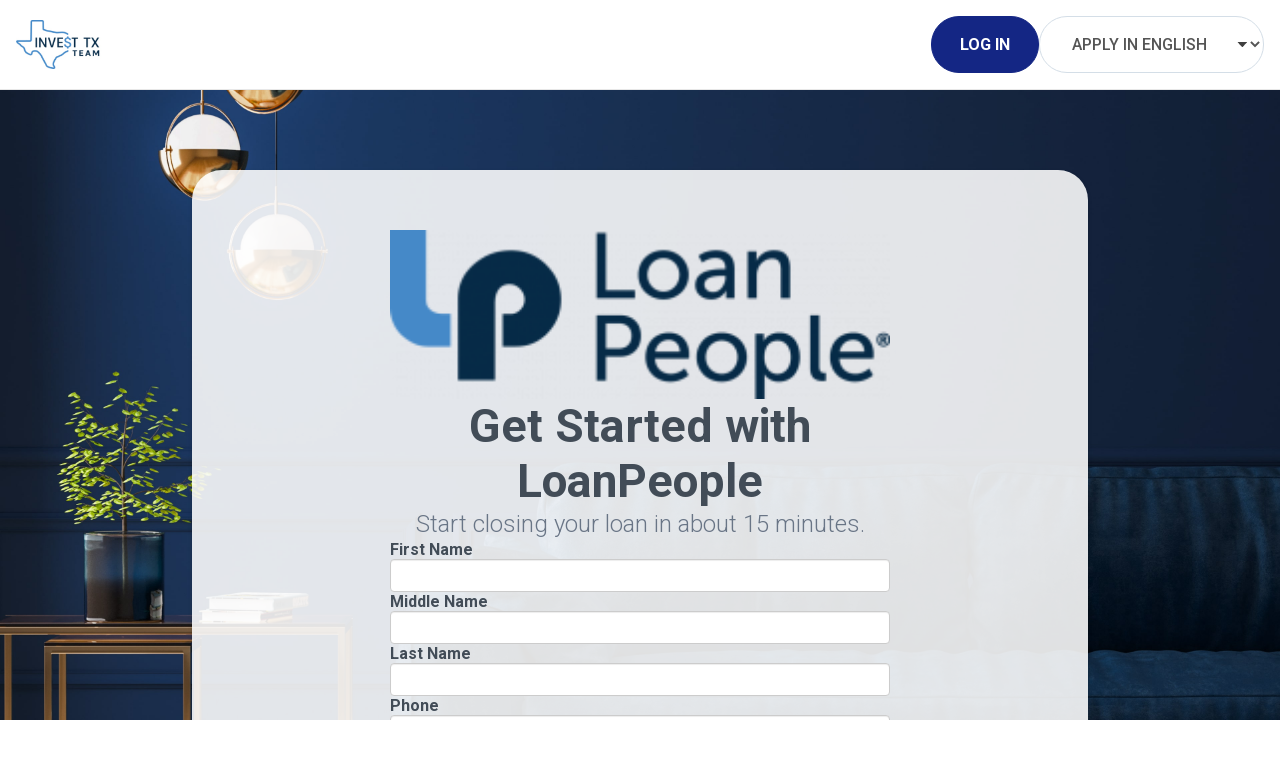

--- FILE ---
content_type: text/html; charset=UTF-8
request_url: https://getstarted.loanpeople.com/app/signup/partner/5PP0J8HB/b/MG3S7B4B?campaign=borrowerworkflowWCB
body_size: 172270
content:


<!DOCTYPE html>
<html lang="en">
<head>
                        <script></script>        
    <meta charset="utf-8">
    <meta http-equiv="X-UA-Compatible" content="IE=edge">
    <meta http-equiv="Content-Type" content="text/html; charset=utf-8" />
    <meta name="viewport" content="width=device-width, initial-scale=1.0, maximum-scale=1">
            <meta name="robots" content="noindex">
            <meta name="description" content="Sign up, apply and start closing your loan now.">
    <title>Sign Up - LoanPeople</title>

    <link rel="shortcut icon" href="/images/lender/blank-favicon.png?v=827" >            <link rel="canonical" href="https://getstarted.loanpeople.com/app/signup/partner/5PP0J8HB/b/MG3S7B4B?campaign=borrowerworkflowWCB">
    
    
    <link rel="stylesheet" href="/css/bootstrap.min.css" >
    <link rel="stylesheet" href="/css/styles-modern.css?v=2026012009" >        <script type="text/javascript">window.AppThemeConfig = {"name":"default","displayName":null,"colors":null,"images":{"background_image_url":""},"files":[],"output":null}</script>
        
    
        
    
    
    <link rel="stylesheet" href="/css/custom.css?v=2026012009" >        <!-- Configuration -->
    <script type="text/javascript">var LenderConfiguration = {"isCoBrowseAutoSave":1};</script>
</head>





<body class="theme-modern app-signup lang-en-US"  id="app-signup-partner-5PP0J8HB-b-MG3S7B4B?campaign=borrowerworkflowWCB" data-staticpageid="app-signup" > <noscript>This site attempts to protect users against <a href="https://www.owasp.org/index.php/Cross-Site_Request_Forgery_%28CSRF%29">
	Cross-Site Request Forgeries </a> attacks. In order to do so, you must have JavaScript enabled in your web browser otherwise this site will fail to work correctly for you.
	 See details of your web browser for how to enable JavaScript.</noscript>
<script>
                (function(i,s,o,g,r,a,m){i['GoogleAnalyticsObject']=r;i[r]=i[r]||function(){
                    (i[r].q=i[r].q||[]).push(arguments)},i[r].l=1*new Date();a=s.createElement(o),
                    m=s.getElementsByTagName(o)[0];a.async=1;a.src=g;m.parentNode.insertBefore(a,m)
                })(window,document,'script','//www.google-analytics.com/analytics.js','ga');
        
                ga('create', 'UA-30589417-1', 'auto');
                ga('send', 'pageview');
            </script><script src="/js/analyticsTrackingCustomScript.js?v=2026012009" ></script>
<div class="modal nice-modal" id="modalGeneric" tabindex="-1" role="dialog" aria-labelledby="modalGeneric-label">
    <div class="modal-dialog">
        <div class="modal-content">
            <div class="modal-body text-center">
                <h2 id="modalGenericHeader"></h2>
                <p class="lead spacer-top" id="modalGenericSubHeader"></p>
                <div class="messageContainerGeneric h4 text-center"></div>
                <div id="progressContainerGeneric" class="progress display-none">
                    <div class="progress-bar progress-bar-striped active" role="progressbar" aria-valuenow="100" aria-valuemin="0" aria-valuemax="100" style="width: 100%">
                        <span class="sr-only">100% Complete</span>
                    </div>
                </div>

                <div class="modal-action">
                    <button type="button" class="btn btn-responsive-lg btn-primary" id="modalGenericButton" role="button" aria-label=""></button>
                    <div class="spacer-top-xs">
                        <button type="button" class="btn btn-default" id="modalGenericButtonClose" data-dismiss="modal" role="button" aria-label="Close">
                            <!-- TODO: replace with CloseLabel -->
                            Close                        </button>
                    </div>
                </div>
            </div>
        </div>
    </div>
</div><div class="modal" id="modalTOUPP" tabindex="-1" role="dialog" aria-labelledby="modalTOUPP-label">
    <div class="modal-dialog">
                <div class="modal-content">             <div class="modal-header">                 <div class="row">                     <div class="col-xs-12 col-sm-8">                         <h3>Terms of Use & Privacy Policy</h3>                     </div>                     <div class="col-xs-12 col-sm-4">                         <button type="button" class="close" data-dismiss="modal" role="button" aria-label="Close">&times;</button>                     </div>                 </div>             </div>             <div class="modal-body">                 <h3>Terms of Use</h3>                 <p>These Terms of Use, and our Privacy Policy, as each is amended from time to time, apply to you when you view, access or otherwise use the web site located at https://getstarted.loanpeople.com (the “Website”). The Website is owned by LoanPeople Inc.                     (““LoanPeople””), which is headquartered in Austin, TX. For the purposes of these Terms of Use, the terms “we,” “us” and “our” refer to “LoanPeople” and “you” or “your” refer to a user of this Website. (a) Only                     authorized users who have entered into a separate license agreement with “LoanPeople” may use our products and services. These Terms of Use (“Terms”) govern your use of the Website only, but do not authorize you to access or                     use our proprietary mortgage industry software. If you are interested in requesting a demo of our proprietary software, please contact us. All site visitors are subject to these Terms of Use and must be over the age of 18. By accessing or                     using the Website, you are acknowledging that you are over 18 years of age, and that you have read, understand, and agree without limitation or qualification to be bound by these Terms. If you do not agree with these Terms or are not                     over the age of 18, you do not have the right to access or otherwise use the Website and, accordingly, you should not do so. “LoanPeople” reserves the right to modify these Terms from time to time without notice.</p>                 <p>By accessing or using the Services, you acknowledge that you are considering LoanPeople as your Loan Officer. You acknowledge and agree that you are entering into a lawful consumer relationship with LoanPeople. You have no obligation                     to work with LoanPeople, and you may terminate your use of the Services provided by LoanPeople at any time. You represent that you have a bona-fide interest in the purchase, sale, or refinance of real estate through LoanPeople. Any information                     you obtain from the Services is intended for your personal, non-commercial use. You agree to not copy, redistribute, or retransmit any data or information provided through the LoanPeople except in connection with your consideration of the                     purchase, sale, or refinance of real property. You acknowledge that the individual multiple listing service (MLS) which supplies the listing data owns the rights to such data, and you acknowledge the validity of the MLS’s copyright of such data. </p>                 <p>The Services offered by us are based in the United States. We may change, suspend, or discontinue all or any part of the Services, or deny you access to all or any part of the Services, without notice and without reason. By accessing the Services, you agree that you will not:</p>                 <ul class="tou-pp">                     <li>Use the Services for any unlawful purpose, impersonate any person or entity, or misrepresent your affiliation with a person or entity;</li>                     <li>Reproduce, modify, distribute, display, or otherwise provide access to, create derivative works from, decompile, reverse engineer, or disassemble any software or other products or processes accessible through the Services, except as explicitly permitted under these Terms;</li>                     <li>Obscure, block, or interfere with any advertisements or safety features on the Services;</li>                     <li>Circumvent, remove, alter, degrade, or thwart any protections in the Services, or use the Services to collect any market research;</li>                     <li>Use automated means, including spiders, robots, crawlers, or data mining tools, to download or scrape data from the Services, directly or indirectly, except for Internet search engines (e.g., Google) and non-commercial public archives (e.g., archive.org) that comply with our robots.txt file;</li>                     <li>Take any action that imposes or may impose (in our discretion) an unreasonable load on our technical infrastructure; or</li>                     <li>Interfere with the proper operation of the Services through the use of any virus, device, information collection or transmission mechanism, software or routine, or access or attempt to gain access to any data, files, or passwords related to the Services through hacking, password or data mining, or any other means.</li>                 </ul>                 <h4>Eligibility</h4>                 <p>You must be at least 18 years of age to use the Services. By agreeing to these Terms, you represent and warrant that:</p>                 <ul class="tou-pp">                     <li>You are at least 18 years of age.</li>                     <li>You have not previously been suspended or removed from use of the Services.</li>                     <li>Your registration and your use of the Services is in compliance with all applicable laws and regulations.</li>                 </ul>                 <h4>Accounts and Passwords</h4>                 <p>To access some features of the Services, you may be required to register for an account. When you register for an account, you may be required to provide us with some information about yourself, such as an email address or other contact information. You agree that the information you provide is accurate and that you will keep it accurate and up to date at all times. You are responsible for maintaining the confidentiality of your usernames and passwords associated with your account and the Services. You must notify us immediately of any unauthorized use of your account. You may be liable for losses or damages incurred by us or any other user of the Services due to someone else using your username, ID, password, or other information which provides access to the Services. We are not liable for any loss or damage you may incur as a result of your failure to comply with these requirements.</p>                 <p>By registering as a user on the Services, you expressly authorize LoanPeople to access certain third-party websites and accounts on your behalf, to retrieve personal information and other information about you for any legitimate business purpose, subject to applicable law and our Privacy Policy. You agree that we may collect and use technical and usage data and related information about your computer or mobile device, date and time of Services access, system and software, and peripherals to facilitate the provision of product support and other services to you. You grant permission to us to use this information to improve products, to provide services or technologies to you, and to provide advertising content, including working with third parties who provide targeted advertising content. Features of the Services may request access to information contained or generated in your computer or mobile device, including location services. If you deny access to these functions, the Services may not work as designed. For more information on how we collect, use, transfer, store and share your online data and personal information, and how you can manage your online privacy choices, please see our Privacy Policy</p>                 <h4>Security</h4>                 <p>You are prohibited from violating or attempting to violate the security of the Services, including, without limitation:</p>                 <ul class="tou-pp">                     <li>Accessing data not intended for your viewing or logging into a server or account which you are not authorized to access</li>                     <li>Attempting to probe, scan, or test the vulnerability of a system or network or to breach security or authentication measures without proper authorization</li>                     <li>Attempting to interfere with service to any user, host, or network.</li>                 </ul>                 <p>Violations of system or network security may result in civil or criminal liability. LoanPeople will investigate occurrences that may involve such violations and may involve, and cooperate with, law enforcement authorities in prosecuting users who are involved in such violations.</p>                 <h4>Software</h4>                 <p>You are granted a non-exclusive, non-sublicensable, non-transferable, personal, limited license to use the software and related functionality embedded in the Services (collectively, “Software”). Certain Software that LoanPeople uses to provide the Services has been licensed from third parties (each, a “Third Party Licensor”) that are not affiliated with LoanPeople. Your limited right to use the Software is revocable in the discretion of LoanPeople and its Third-Party Licensors. You agree to download and install all Software updates for the Services promptly once they are available to you. LoanPeople and its Third-Party Licensors have no obligation to correct any bugs, defects or errors in the Services or Software, or to otherwise support, maintain, improve, modify, upgrade, update, or enhance the Services or Software.</p>                 <h4>Information Subject to Change</h4>                 <p>Although LoanPeople has tried to provide accurate and timely information, the content of the Services may not be accurate, complete and/or current and may include typographical errors or technical inaccuracies. The information and materials contained in the Services are subject to change at any time without notice. LoanPeople may change the products, services and other information identified on the Services at any time. Applicable terms, conditions, and eligibility requirements are subject to change and not all Services are available in all geographic areas. The information published on the Services is provided as a convenience to our visitors and is for informational purposes only. You should verify all information before relying on it and any decisions which you may make based upon the information contained on the Services shall be at your sole risk and responsibility. Your eligibility for particular Services is subject to final approval, determination, and acceptance by LoanPeople in its sole and absolute discretion, notwithstanding your visit to and/or use of the Services.</p>                 <h4>Links</h4>                 <p>The Services may contain links and may enable you to post content to third party websites that are not owned or controlled by LoanPeople. We are not affiliated with, have no control over, and assume no responsibility for the content, privacy policies, or practices of any third-party websites. You: (i) are solely responsible and liable for your use of and linking to third party websites and any content that you may send or post to a third-party website, and (ii) expressly release LoanPeople from any and all liability arising from your use of any third-party website. Accordingly, we encourage you to read the terms and conditions and privacy policy of each third-party website that you may choose to visit, link to, or post content on. Any advice, opinions, or recommendations provided by third party websites are those of the third-party website providers and not of LoanPeople. Your participation in any linked third-party website, including payment for and the delivery of goods or services, is based solely on the agreement, if any, between you and the third-party website provider.</p>                 <h4>Telecommunications Providers</h4>                 <p>You agree that when you use the Services, you will remain subject to the terms and conditions of all of your existing agreements with us, our affiliates and/or any unaffiliated service providers and your internet service provider and mobile service carrier or provider, and that these Terms do not amend or supersede any of those agreements. You understand that those agreements may provide for fees, limitations and restrictions which might impact your use of the Services (for example, your mobile service carrier or provider may impose data usage or text message charges for your use of or interaction with the LoanPeople Apps), and you agree to be solely responsible for all such fees, limitations, and restrictions. You agree that only your mobile service carrier or internet service provider is responsible for its products and services. Accordingly, you agree to resolve any problems with your carrier or provider directly with your carrier or provider without involving us.</p>                 <h4>Intellectual Property</h4>                 <p>LoanPeople and the other trademarks, logos, and service marks displayed on the Services are our trademarks or those of our affiliates and/or other respective third-party owners. Under no circumstances may you alter, modify, or change these trademarks. You are prohibited from using these trademarks for any purpose without written permission. All rights, title, and interest in the Services and any content contained herein are the exclusive property of LoanPeople, except as otherwise stated.</p>                 <p>The information contained on the Services, including but not limited to text, graphics, and images (other than certain images licensed from third parties) and their arrangement, are copyright ©2016-2021 by LoanPeople. and/or its affiliates and subsidiaries. All rights reserved.</p>                 <p>You are authorized to view the information available on the Services for your informational purposes only. If you download any information from the Services for your personal reference, you shall not obscure any copyright, trademark, or other notices, and you acknowledge and agree that you do not acquire any ownership rights by downloading copyrighted material. You may not copy, republish, redistribute, transmit, participate in the transmission of, create derivatives of, alter, edit, or exploit in any manner any material including by storage on retrieval systems, without the express written permission of LoanPeople. Deliberate misuse of the Services is expressly prohibited, and LoanPeople reserves the right to terminate your access to the Services at any time for any reason and to advise the legal authorities of any misuse of the Services, including, without limitation, hacking and the introduction of viruses or other malware.</p>                 <h4>Digital Millennium Copyright Act - Notice of Claims of Copyright Infringement & Related Issues (17 USC § 512 et seq.)</h4>                 <p>We respect the intellectual property rights of others. Anyone who believes their work has been reproduced in a way that constitutes copyright infringement may notify our agent by providing the following information:</p>                 <ul class="tou-pp">                     <li>Identification of the copyrighted work that you claim has been infringed, or, if multiple copyrighted works at a single online site are covered by a single notification, a representative list of such works at the site</li>                     <li>Identification of the material that you claim is infringing and needs to be removed, including a description of where it is located so that the copyright agent can locate it</li>                     <li>Your address, telephone number, and, if available, e-mail address, so that the copyright agent may contact you about your complaint</li>                     <li>A signed statement that the above information is accurate; that you have a good faith belief that the identified use of the material is not authorized by the copyright owner, its agent, or the law; and, under penalty of perjury, that you are the copyright owner or are authorized to act on the copyright owner's behalf in this situation</li>                 </ul>                 <p>Upon obtaining such knowledge we will act expeditiously to remove, or disable access to, the material. Please be aware that there are substantial penalties for false claims.</p>                 <p>If a notice of copyright infringement has been wrongly filed against you, you may submit a counter notification to our agent. A valid counter notification is a written communication that incorporates the following elements:</p>                 <ul class="tou-pp">                     <li>A physical or electronic signature of the poster</li>                     <li>Identification of the material that has been removed or to which access has been disabled and the location at which the material appeared before it was removed or access to it was disabled</li>                     <li>A statement under penalty of perjury that you have a good faith belief that the material was removed or disabled as a result of mistake or misidentification</li>                     <li>Your name, address, and telephone number; a statement that you consent to the jurisdiction of federal district court for the judicial district in which your address is located, or if your address is outside of the U.S., for any judicial district in which the service provider may be found; and that you will accept service of process from the complainant</li>                 </ul>                 <h4>Communications</h4>                 <p>By your use of the Services, you also expressly consent to receiving servicing, collection, marketing and other calls and messages (including auto-dialed and pre-recorded message calls), SMS messages (including text messages), faxes, letters, and emails from us, our affiliates, marketing partners, agents, and others communicating at their request or on their behalf, via any telephone numbers (including any cellular telephone numbers), mailing addresses, or email addresses, or by using any other information that you have provided or may provide in the future. Your cellular or mobile telephone provider may charge you according to the type of plan you carry. Your consent will be effective regardless of any registration with any state or federal Do Not Call list or other comparable list or registry. Your consent for auto-dialed and prerecorded calls shall remain in effect until you revoke it. Your consent to these calls may be revoked by informing the telemarketing representative or by any other reasonable method that ensures we receive the revocation. Your consent to telemarketing calls is not a condition of obtaining the Services.</p>                 <p>By submitting any comment, complaint, suggestion, improvement, idea, testimonial or other communication (each, a “Submission”) to LoanPeople through the Services or any other method, you acknowledge and agree that any and all Submissions, and all rights therein, become the sole and exclusive property of LoanPeople including any future rights, regardless of any subsequent modification or deletion of the provisions in the Terms. You acknowledge and agree that you irrevocably disclaim any right in the Submission and that the right to use, publish, display, commercially exploit, and create derivative ideas based on the Submission belong exclusively to LoanPeople with no compensation, notice, credit, or other obligation being due or owed to you or anyone else.</p>                 <p>You also consent to the recording and monitoring, for quality assurance, training, risk management, collection or other purposes, of any calls or other communications that you place with or send to us (or our agents, representatives, affiliates, third parties or anyone contacting on our behalf) or that we (or our agents, representatives, affiliates, third parties or anyone contacting on our behalf) place to or send to you.</p>                 <p>Please note that messages you send LoanPeople by email may not be secure. LoanPeople recommends that you do not send any confidential information to LoanPeople by email. If you choose to send confidential information to LoanPeople via email, you accept all risk that such information may be intercepted by a third party</p>                 <h4>PRIVACY POLICY</h4>                 <p>In addition to these Terms, you use of and access to the Website is also subject to our Privacy Policy, which is incorporated by reference herein. Our Privacy Policy contains additional terms relating to our potential collection, use and disclosure of your personal information as a site visitor. You agree that you have read, agreed to and understand LoanPeople’s complete Privacy Policy.</p>                 <h4>DISCLAIMER OF WARRANTY, LIMITATION OF LIABILITY AND INDEMNIFICATION</h4>                 <p>(a) No Warranty. THE WEBSITE MAY CONTAIN ERRORS AND DEFECTS OR MAY SUFFER INTERMITTENT DOWNTIME AND IS PROVIDED “AS IS”, “AS-AVAILABLE”, WITH ALL FAULTS AND WITHOUT WARRANTIES OF ANY KIND. TO THE FULLEST EXTENT PERMITTED BY LAW, “LoanPeople”, AND ITS OFFICERS, DIRECTORS, EMPLOYEES AND AGENTS (COLLECTIVELY REFERRED TO AS ” “LoanPeople”” FOR THE PURPOSES OF THIS SECTION) HEREBY DISCLAIM ALL WARRANTIES AND CONDITIONS WITH RESPECT TO THE WEBSITE, EITHER EXPRESS, IMPLIED OR STATUTORY, INCLUDING, BUT NOT LIMITED TO, THE IMPLIED WARRANTIES AND/OR CONDITIONS OF MERCHANTABILITY, SATISFACTORY QUALITY, FITNESS FOR A PARTICULAR PURPOSE, NON-INFRINGEMENT OF THIRD PARTY RIGHTS, THAT THE WEBSITE WILL BE UNINTERRUPTED, VIRUS-FREE OR ERROR FREE, THAT THE WEBSITE AND OUR SERVERS ARE SECURE, OR AS TO THE ACCURACY, RELIABILITY, QUALITY OR CONTENT OF ANY INFORMATION, SERVICE OR PRODUCT PROVIDED ON OR THROUGH THE WEBSITE, AS WELL AS ANY WARRANTIES THAT MAY ARISE FROM COURSE OF DEALING, COURSE OF PERFORMANCE OR USAGE OF TRADE; PROVIDED THAT THIS SECTION SHALL NOT OPERATE TO EXCLUDE OR DISCLAIM THOSE WARRANTIES WHICH ARE INCAPABLE OF EXCLUSION, RESTRICTION OR MODIFICATION UNDER THE LAWS APPLICABLE TO THESE TERMS OF USE. USE OF THE WEBSITE IS AT YOUR OWN RISK. YOU ASSUME FULL RESPONSIBILITY AND RISK OF LOSS RESULTING FROM YOUR DOWNLOADING AND/OR USE OF ANY INFORMATION, CONTENT OR SERVICES ACCESSED THROUGH OR OBTAINED BY MEANS OF THE WEBSITE. (b) Limitation of Liability. “LoanPeople” SHALL NOT BE LIABLE TO YOU FOR PERSONAL INJURY, OR ANY DIRECT, INDIRECT, INCIDENTAL, CONSEQUENTIAL, SPECIAL, EXEMPLARY, PUNITIVE OR OTHER DAMAGES (INCLUDING WITHOUT LIMITATION DAMAGES FOR LOSS OR INTERRUPTION OF BUSINESS, LOSS OF DATA, LOSS OF GOODWILL OR LOST PROFITS), UNDER ANY THEORY OF LIABILITY, INCLUDING WITHOUT LIMITATION CONTRACT, NEGLIGENCE, STRICT LIABILITY OR OTHER THEORY ARISING OUT OF OR RELATING IN ANY WAY TO THESE TERMS OF USE, EVEN IF “LoanPeople” HAS BEEN ADVISED OF THE RISK OF SUCH DAMAGES.  Because some states or jurisdictions do not allow certain exclusions or limitations of liability, in such states or jurisdictions the above limitations and exclusions may not apply to you. In such states or jurisdictions, LoanPeople’s liability is limited to the extent permitted by law, thereby minimizing LoanPeople’s liability to you to the lowest amount permitted by applicable law. (c) Indemnification. You agree to defend, indemnify and hold LoanPeople harmless from and against any liability, loss, damages or costs, including reasonable attorneys’ fees, resulting from any third party claim, action, or demand based on or arising out of: (i) your use of or access to the Website or products or services hosted thereon; (ii) your violation of any third party proprietary or other rights; (iii) your breach of these Terms of Use; or (iv) your use of software robots, spiders, crawlers, or similar data gathering and extraction tools, or any other action you take that imposes an unreasonable burden or load on LoanPeople’s infrastructure. You shall not settle any such claim, action, or demand unless such settlement completely and forever releases LoanPeople from all liability with respect to such claim or unless “LoanPeople” consents to such settlement in writing (which consent shall not be unreasonably withheld).</p>                 <h4>GOVERNING LAW; DISPUTE RESOLUTION</h4>                 <p>(a) Dispute Resolution. You and “LoanPeople” agree that we will first attempt to resolve any legal or equitable claim relating to these Terms of Use (referred to as “Claim”) informally. Accordingly, neither of us may start a formal proceeding (except for Claims involving any violation of the federal trademark or copyright laws, or for injunctive relief) for at least thirty (30) days after one of us notifies the other of a Claim in writing. LoanPeople will use commercially reasonable efforts to send its written notice by first class mail, return receipt requested, or national overnight courier to your billing address, if available, with a copy via email to your email address. If “LoanPeople” does not have a contact method for you or cannot obtain one with reasonable commercial efforts, you acknowledge and agree that LoanPeople may pursue Claims against you as a “John Doe” defendant and employ legal processes to obtain your identity. You will send your written notice by first class mail, return receipt requested, or national overnight courier to “LoanPeople”, Inc., 3420 Executive Center Drive, Suite 300, Austin, TX 78731. If we cannot resolve a Claim informally, you and “LoanPeople” each agree to submit to personal jurisdiction in Austin, TX and agree that any and all Claims either of us asserts shall be exclusively brought in the appropriate state or federal court in Austin, TX, provided that neither you nor LoanPeople shall be precluded from filing a Claim in small claims court for disputes within the small claims court jurisdictional level. (b) Governing Law and Attorney’s Fees. This Agreement is governed in all respects by the substantive laws of the State of TX, without regard to its conflict of law rules, and of the United States of America. The UN Convention on Contracts for the International Sale of Goods is expressly disclaimed. The Website is intended for and directed to residents of the United States and all information, advertising and claims contained on the Website are valid in and applicable only to the United States. If any action at law or in equity is necessary to enforce these Terms, the prevailing party shall be entitled to reimbursement from the other party for its expenses and reasonable attorneys’ fees associated with the action, in addition to any other relief to which such prevailing party may be entitled.</p>                 <h4>Consent to Electronic Transactions and Disclosures</h4>                 <p>Because you are using the Internet on the Services, it is necessary for you to consent to transact business with us online and electronically. As part of doing business with us and for all our Services, we also need you to consent to our giving you certain disclosures electronically, either via the Services or to the email address you provide to us. By agreeing to these Terms, you agree to receive electronically all documents, communications, notices, contracts, and agreements—arising from or relating to you—regarding any Services you may request or receive or your use of the Services (each, a “Disclosure”).</p>                 <p><strong>Scope of Electronic Consent</strong>. Our consent is applicable to receive Disclosures and to transact business electronically. Our agreement to do so applies to any transactions to which such Disclosures relate between you and LoanPeople. Your consent will remain in effect as long as you are a user of the Services and, if you are no longer a user of the Services, will continue until such a time as all Disclosures relevant to transactions that occurred while you were a user have been made.</p>                 <p><strong>Consenting to Do Business Electronically.</strong> Before you decide to do business electronically with LoanPeople, you should consider whether you have the required hardware and software capabilities described below.</p>                 <p><strong>Hardware and Software Requirements.</strong> To access and retain Disclosures electronically, you must satisfy the following computer hardware and software requirements: access to the Internet, an email account and related software capable of receiving email through the Internet, a web browser which is SSL-compliant and supports secure sessions (such as Microsoft Edge, mobile Safari, Firefox, Chrome, or the equivalent software), and hardware capable of running this software.</p>                 <p><strong>Additional Mobile Technology Requirements.</strong> If you are accessing our Services and the Disclosures electronically via a mobile device (such as a smart phone, tablet, and the like), in addition to the above requirements, you must make sure that you have software on your mobile device that allows you to print and save the Disclosures presented to you during the application process. These applications can be found for most mobile devices in the devices’ respective “app store.” If you do not have these capabilities on your mobile device, please access this through a device that provides these capabilities.</p>                 <p><strong>Withdrawing Consent.</strong> You may withdraw your consent to receive Disclosures electronically by contacting us at the address below. However, once you have withdrawn your consent you may not be able to access or use the Services. If you have a pending request on the Services or relating to the Services, we may terminate it and remove it from our system. If you have already received or used the Services, all previously agreed to terms and conditions will remain in effect, and we will send Disclosures to your verified business address provided during registration.</p>                 <p><strong>How to Contact Us regarding Electronic Disclosures.</strong> You can contact us via email at noreply@loanpeople.com or by calling 512-886-4450. You may also reach us in writing to us at the following address: “LoanPeople”., 3420 Executive Center Drive, Suite 300, Austin, TX 78731, Attention: Customer Service.</p>                 <p>Contact Information and License Disclosures</p>                 <p>The Services are offered by LoanPeople and its affiliates, headquartered at 3420 Executive Center Drive, Suite 300, Austin, TX 78731. You may contact LoanPeople by sending correspondence to that address or emailing noreply@loanpeople.com.</p>                 <h4>Notice to California Residents</h4>                 <p>If you are a California resident, under California Civil Code Section 1789.3, you may contact the Complaint Assistance Unit of the Division of Consumer Services of the California Department of Consumer Affairs in writing at 1625 N. Market Blvd., Suite N 112, Sacramento, California 95834, or by telephone at (800) 952-5210 in order to resolve a complaint regarding the Services or to receive further information regarding use of the Services.</p>                 <h4>Notice to New York Residents</h4>                 <p>Because of the nature of information collected from the consumer through the website we recognize that there is a risk of the consumer’s information being stolen. In order to protect against identity theft all of the data that customers provide will be transmitted securely to our server where we implement industry standard best practices in securing consumer data, such as using 256-bit encryption. The system that we will be using is from BeSmartee and is SOC2 Type II audited. The provider maintains a SOC2 Type II Compliance posture, which includes management of software updates. BeSmartee implements security software patch updates on their platform as quickly as possible after notification of availability is received. SOC2 Type II Compliance ensures their systems are maintained at appropriate patch/system version levels through timely application of system updates.</p>                 <h4>MISCELLANEOUS</h4>                 <p>(a) Suggestions and Feedback. LoanPeople welcomes feedback or inquiries about our products. If you elect to provide any feedback or comments of any nature to LoanPeople, all of such feedback and comments shall be the sole and exclusive property of LoanPeople, and LoanPeople shall have the right to use such feedback in any manner and for any purpose in LoanPeople’s discretion without remuneration, compensation or attribution to you, provided that LoanPeople is under no obligation to use such feedback. (b) Interpretation, Assignment and Entire Agreement. These Terms of Use, together with our Privacy Policy, form the complete and exclusive agreement between you and LoanPeople relating to the Website and they supersede all prior or contemporaneous proposals, oral or written, understandings, representations, conditions, warranties and all other communications between you and LoanPeople. These Terms of Use, and any rights and licenses granted hereunder, may not be transferred, or assigned by you, but may be assigned by LoanPeople without restriction. Subject to the LoanPeople’s modification rights set above, no amendment of any provision of these Terms of Use shall be effective unless set forth in a writing signed by you and a representative of LoanPeople, and then only to the extent specifically set forth therein. These Terms of Use may not be explained or supplemented by any prior course of dealings or trade by custom or usage. No waiver by either party of any breach or default hereunder shall be deemed to be a waiver of any preceding or subsequent breach or default. If any provision of these Terms of Use shall be unlawful, void, or for any reason unenforceable, then that provision shall be deemed severable from these Terms of Use and shall not affect the validity and enforceability of any remaining provisions. (c) Contact Us. If you have any questions, comments, or concerns regarding these Terms of Use and/or the Website, please send an email to noreply@loanpeople.com. Please note that communications made through e-mail or the Website’s messaging systems shall not be deemed to constitute legal notice to “LoanPeople” or any of its officers, employees, agents, or representatives. You may provide legal notice to “LoanPeople” in writing by first class mail, return receipt requested, or national overnight courier, at: Attn: Legal Department LoanPeople 3420 Executive Center Drive, Suite 300, Austin, TX 78731</p>                <h3>Online Privacy Policy</h3>                 <p>Your privacy is extremely important to us. Protection of your personal or sensitive information and use of such data in a fair and trustworthy fashion comes with a degree of trust in manner that is key to the core values of LoanPeople. This policy applies to all information collected by or in use of LoanPeople.</p>                 <p>LoanPeople understands that consumers furnish sensitive information during the mortgage application process as is considering to be within the course of business. The Company and Management are committed to treating such information responsibly and identify expectations surrounding the sourcing, storage, and retention of such personal and financial information.</p>                 <p>LoanPeople is dedicated to take all the necessary steps to safeguard sensitive information that has been entrusted to us and lenders by their customers. This Online Privacy Policy explains how we collect, share, use, and protect information when you visit or use this online service.</p>                 <p>As you review this Online Privacy Policy, here are a few general principles to keep in mind:</p>                 <ul class="tou-pp">                     <li>Our online services are intended for a U.S. audience. If you visit or use our online services, your information may be transferred or processed in the United States. </li>                     <li>Our online services are not intended for children under 13. We do not knowingly collect personal information from children under 13 without parental consent</li>                     <li>If you are a California resident, you may have rights under the California Consumer Privacy Act.</li>                 </ul>                 <h5 class="underline">Gramm Leach Bliley Act</h5>                 <p>Subtitle A of Title V of the Gramm Leach Bliley Act established specific guidelines regarding to disclose nonpublic personal information about a consumer to nonaffiliated third parties and requires a financial institution to disclose to all of its customers the institution’s privacy policies and practices relating to information sharing with both affiliates and nonaffiliated third parties. Additionally, the Act requires that customers be provided an opportunity to opt-out of sharing his or her nonpublic personal information to nonaffiliated third parties subject to certain exceptions. LoanPeople has elected to not share any non-public personal information with nonaffiliated third parties other than as permitted by the exceptions delineated in the privacy rule.</p>                 <h5 class="underline">Definitions</h5>                 <p><em>Affiliate -</em> any company that controls, is controlled by, or is under common control.</p>                 <p><em>Personally, identifiable financial information -</em> any information collected about a consumer in connection with providing a financial product or service to that consumer.  This includes:  information provided by the consumer during the application process (e.g., name, phone number, address, income); information resulting from the financial product or service transaction (e.g., payment history, loan or deposit balances, credit card purchases); information from other sources about the consumer obtained in connection with providing the financial product or service (e.g., information from a consumer reporting agency or from court records) </p>                 <p><em>Publicly available information -</em> any information LoanPeople reasonably believes is lawfully made available to the general public from federal, state, or local government records, widely distributed media, or disclosures to the general public that are required to be made by federal, state, or local law.</p>                 <p><em>Nonaffiliated third party –</em> means any person who is not an affiliate.</p>                 <p><em>Nonpublic personal information -</em> consists of personally identifiable financial information obtained or that is provided by a consumer that is not publicly available information. It includes any lists, descriptions, or other groupings of consumers (including publicly available information contained therein) that are derived using personally identifiable financial information that is not publicly available.</p>                 <p><em>Recipient –</em> receipt of nonpublic personal information from a nonaffiliated financial institution and to any nonaffiliated entity to which LoanPeople gives nonpublic personal information.</p>                 <h5 class="underline">Right to Financial Privacy Act</h5>                 <p>The Right to Financial Privacy Act established guidelines and procedures regarding how agencies of the federal government may obtain the financial records of certain customers. The Right to Financial Privacy Act covers requests for financial information regarding individuals and partnerships with five or fewer people. It does not govern record requests for corporations or partnerships with more than five people. The Right to Financial Privacy Act only covers requests from a federal government authority. It <span class="underline">does not</span> apply to requests from the Internal Revenue Service or from state, local, or other non-federal agencies.</p>                 <p>LoanPeople will not honor any request for information that does not comply with the requirements of the Right to Financial Privacy Act. Strict precautions will be taken to prevent the release of inappropriate information as allowed by the Right to Financial Privacy Act.</p>                 <h4>Information Collected</h4>                 <h5 class="underline">Personal Information</h5>                 <p>Information related to any identified or identifiable individual person or party, such as employees, customers, contractors, partners or any other third party (including third parties’ personnel). Examples of Personal Information are name, address, or credit card number. Other examples of Personal Information may include browsing history, loan applications, and requests for information about products and services, if they relate to an identified or identifiable individual. An identifiable person is one who can be identified, directly or indirectly, by reference to an identification number or to one or more factors specific to his identity. from many sources is collected.</p>                 <p>Because of the nature of information collected from the consumer through the website we recognize that there is a risk of the consumer’s information being stolen. In order to protect against identity theft all of the data that customers provide will be transmitted securely to our server where we implement industry standard best practices in securing consumer data, such as using 256-bit encryption. The system that we will be using is from BeSmartee and is SOC2 Type II audited. The provider maintains a SOC2 Type II Compliance posture, which includes management of software updates. BeSmartee implements security software patch updates on their platform as quickly as possible after notification of availability is received. SOC2 Type II Compliance ensures their systems are maintained at appropriate patch/system version levels through timely application of system updates.</p>                 <h5 class="underline">Sensitive Personal Information</h5>                 <p>Is Personal Information that receives special legal protection under applicable law. Some examples in the US include social security numbers, credit card numbers, personal health information, credit reports and ratings, race, political affiliations, religious beliefs, personal health information, etc. Sensitive information may require heightened security protection or special individual consent.</p>                 <h5 class="underline">Usage and Other Information</h5>                 <p>In addition to the personal information described above, we may collect certain information about your use of our online services. For example, we may capture the IP address of the device you use to connect to the online service, the type of operating system and browser you use, and information about the site you came from, the parts of our online service you access, and the site you visit next. We or our third-party partners may also use cookies, web beacons or other technologies to collect and store other information about your visit to, or use of, our online services. In addition, we may later associate the usage and other information we collect online with personal information about you.</p>                 <h4>Use of Information</h4>                 <p>We use the information discussed above in a number of ways, such as:</p>                 <ul class="tou-pp">                     <li>Processing applications and transactions;</li>                     <li>Verifying your identity (such as when you access your account information);</li>                     <li>Preventing fraud and enhancing the security of your account or our online services;</li>                     <li>Responding to your requests and communicating with you;</li>                     <li>Performing analytics concerning your use of our online services, including your responses to our emails and the pages you view;</li>                     <li>Complying with and enforcing applicable legal requirements, relevant industry standards, contractual obligations, and our policies; and</li>                     <li>For any other purposes that we may specifically disclose at the time you provide, or we collect your information.</li>                 </ul>                 <p>We may also use data that we collect on an aggregate or anonymous basis (such that it does not identify any individual customers) for various business purposes, where permissible under applicable laws and regulations.</p>                 <h4>Information Disclosed</h4>                 <p>We do not disclose nonpublic personal information except as permitted or required by law. Disclosure of personally identifiable information without consumer’s refusal occurs in the following circumstances:</p>                 <ul class="tou-pp">                     <li>To certain nonaffiliated third parties (under limited circumstances) to the extent permissible under law to service the lenders customer, report to credit bureaus, manage risk, and perform other financial services related activities.</li>                     <li>Disclosing information, we receive on a lenders customer loan application such as the assets, liabilities, income, and employment history for a lender using our system to determine whether a loan made to the customer is salable in the secondary market, for example.</li>                     <li>Information necessary to enforce legal or contractual rights, if applicable, or the right of any other person who is engaged in a transaction directly with our company and not the lender.</li>                     <li>To disclose information required in the ordinary course of business, such as in the settlement of claims or benefits or the confirmation of information to a lender’s customer or the consumer’s agent.</li>                     <li>To provide information to agencies, persons that are assessing our compliance with industry standards, and our attorneys, accountants, and auditors.</li>                     <li>To the extent permissible under the Right to Financial Privacy Act.</li>                     <li>To comply with federal, state, or local laws, rules, and other applicable legal requirements.</li>                 </ul>                 <h4>Understanding Cookies, Web Beacons and Other Tracking Technologies</h4>                 <p>We, or our service providers, and other companies we work with may deploy and use cookies, web beacons, local shared objects and other tracking technologies for various purposes, such as fraud prevention and monitoring our advertising and marketing campaign performance. Some of these tracking tools may detect characteristics or settings of the specific device you use to access our online services.</p>                 <ul class="tou-pp">                     <li>“Cookies” are small amounts of data a website can send to a visitor’s web browser. They are often stored on the device you are using to help track your areas of interest.  Cookies may also enable us or our service providers and other companies we work with to relate your use of our online services over time to customize your experience.  Most web browsers allow you to adjust your browser settings to decline or delete cookies but doing so may degrade your experience with our online services.</li>                     <li>Clear GIFs, pixel tags or web beacons—which are typically one-pixel, transparent images located on a webpage or in an email or other message—or similar technologies may be used on our sites and in some of our digital communications (such as email or other marketing messages). They may also be used when you are served advertisements, or you otherwise interact with advertisements outside of our online services. These are principally used to help recognize users, assess traffic patterns, and measure site or campaign engagement.</li>                     <li>Local Shared Objects, sometimes referred to as “flash cookies” may be stored on your hard drive using a media player or other software installed on your device. Local Shared Objects are similar to cookies in terms of their operation but may not be managed in your browser in the same way. For more information on managing Local Shared Objects.</li>                 </ul>                 <h4>Safeguarding</h4>                 <p>We protect consumer privacy by ensuring that only employees who have a business reason for knowing information have access to it. We have retained the services of a compliance officer as the financial privacy coordinator, who is consulted for maintaining internal procedures to ensure that our consumers’ information is protected. </p>                 <p>All employees have a copy of this policy and are trained at least annually regarding the importance of safeguarding information. Any employee who violates our privacy policy is subject to disciplinary action.</p>                 <h4>Additional Info. Collecting, Accessing, and Sharing PII</h4>                 <p>Collecting or maintaining any sensitive PII electronically in our database, accessible remotely from AWS servers, adheres to best practices related to privacy impact assessments. Access to sensitive PII is based on having a “need to know” basis for the collection of the info., i.e., when the info. relates to our official duties of delivering software services to lenders licensing our platform to enable their customers to have the ability to submit loan applications and corresponding documentation. Access is limited to only sensitive PII needed to fulfill our services, and not to view or use sensitive PII for any purpose other than to fulfill this our required duties.</p>                 <p>No documents and data are accessible to casual visitors, passersby, or other individuals within the office without a “need to know.” There will never be an authorization to access, share, or display any info. deemed sensitive PII outside work hours or outside of corporate headquarters, and outside of the company administrative login site. In addition, unless specifically designated to conduct work related to the development and delivery of the platform services to our client, you will not have the ability to access sensitive PII unless given the specific authority and access to do so by a direct supervisor. You access will be monitored utilizing an audit trail of your login, and pages accessed while you are logged in.</p>                 <h4>Linking to Third-Party Websites</h4>                 <p>LoanPeople may provide links to websites that are owned or operated by other companies ("third-party websites"). When you use a link online to visit a third-party website, you will be subject to that website’s privacy and security practices, which may differ from ours. You should familiarize yourself with the privacy policy, terms of use and security practices of the linked third-party website before providing any information on that website. </p>                 <h4>Updating Your Information</h4>                 <p>Keeping your account information up to date is very important. You may review or update certain account information by logging in and accessing the “Customer Center” section. If you cannot change the incorrect information online, or you prefer to request changes offline, please use the Contact Us option on our site, or call or write to us using the contact information listed on your account statements, records, or other account materials. You can also speak to one of our branch representatives, your financial advisor, or your designated account representative.</p>                 <h4>Changes to this Online Privacy Policy</h4>                 <p>We may change this Online Privacy Policy from time to time. When we do, we will let you know by appropriate means such as by posting the revised policy on this page. Any changes to this Online Privacy Policy will become effective when posted unless indicated otherwise.</p>                 <h4>Contact LoanPeople</h4>                  <p>LoanPeople<br>3420 Executive Center Drive, Suite 300<br>Austin, TX 78731<br>NMLS# 1886352<br><br>Email: noreply@loanpeople.com<br>Phone: 512-886-4450</p>                  <button type="button" class="btn btn-default center-block spacer-top" data-dismiss="modal" role="button" aria-label="Close">                     Close                </button>             </div>         <div class="text-center spacer-bottom">
            <a href="/app/download/toupp?lenderPublicID=5PP0J8HB&branchPublicID=MG3S7B4B&lang=en-US" class="btn-link spacer-top">Download as PDF</a>
        </div></div>             </div>
</div><div class="modal" id="modalTCPA" tabindex="-1" role="dialog" aria-labelledby="modalTCPA-label" data-backdrop="">
    <div class="modal-dialog modal-lg">
        <div class="modal-content padding-20">
            <div class="modal-body text-center">
                <h4></h4>
                <p class="text-justify">
                                    </p>
                <div id="buttons">
                    <div class="spacer-top-xs">
                        <button type="button" class="btn btn-default" data-dismiss="modal" role="button" aria-label="Close">Close</button>
                    </div>
                </div>
            </div>
        </div>
    </div>
</div>

<div class="navbar navbar-default navbar-static-top app-navbar" role="navigation">
    <div class="container">
        <div class="navbar-header">
            <button type="button" class="navbar-toggle" data-toggle="collapse" data-target="#headerNavbar" aria-controls="headerNavbar">
                <span class="sr-only">Toggle navigation</span>
                <span class="icon-bar"></span>
                <span class="icon-bar"></span>
                <span class="icon-bar"></span>
            </button>
            <div class="navbar-brand">
                                                                                                            <img src="/ftp/5PP0J8HB/upload/MG3S7B4B/upload/logo-5PP0J8HB-MG3S7B4B-lg.png?v=827?v=827" class="logo-app" alt="LoanPeople" />
                                                                        </div>
        </div>
                    <div class="navbar-collapse collapse collapse-always-display" id="headerNavbar">
                <ul class="nav navbar-nav navbar-right" id="signup-login-navbar">
                        <li>
        <a class=" "id="loginLinkNavBar" href="/app/login/p/5PP0J8HB/b/MG3S7B4B?campaign=borrowerworkflowWCB">
            Log In        </a>
    </li>

    <li class="language-selector">
        <label class="sr-only" for="chooseLanguage">Choose Your Language</label>
        <select class="form-control" id="chooseLanguage"><option value="en-US" selected>Apply In English</option><option value="es-MX" >Aplica En Español</option></select>    </li>

                </ul>
            </div>
            </div>
</div>


<div class="navbar-default hidden" style="height: 65px;">
    <div id="navbarCoBrowsing" class="navbar-default cobrowsing-lender-navbar" >
        <label>Do you want to email the borrower?</label>
        &nbsp;&nbsp;&nbsp;
        <label class="font-unbold">
            <input type="radio" name="isEmailBorrowerSignUp" value="1" checked> Yes        </label>
        &nbsp;&nbsp;&nbsp;
        <label class="font-unbold">
            <input type="radio" name="isEmailBorrowerSignUp" value="0" > No        </label>
    </div>
</div>
<div class="container spacer-bottom spacer-top" id="main"
     data-islofilteredbyzipcode="0"
     data-entrypoint="PartnerLender+Branch"
     data-ispartnerapp="1"
     data-iskiosk=""
     data-kioskpublicid=""
     data-apptype="Application"
     data-istbdloanhardstop="0"
     data-lenderpublicid="5PP0J8HB"
     data-userlenderid=""
     data-campaignpublicid="BT4SDKKZ"
     data-isusenololist="0"
     data-separatetouppsection="0"
     data-isaskreferralsourceexplanation="1"
     data-shouldsupportsaleconsultantsandcommunities="0"
     data-branchpublicid="MG3S7B4B"
     data-is-back="0"
     data-referral-source=""
    >

    <div id="signUpFormWrapper" >
        
                            <img src="/images/lender/logo-5PP0J8HB-lg.png?v=827" class="center-block" alt="LoanPeople" />
                        <h1 class="text-center page-title">
                Get Started with LoanPeople            </h1>
                        <div class="row">
                <div class="col-sm-10 col-center">
                    <h3 class="text-center  text-muted signup-sub-header page-description">
                        Start closing your loan in about 15 minutes.                    </h3>

                                
                    <div class="spacer-bottom"></div>
                </div>
            </div>

            
    <form action="" method="post" role="form" class="form-signup-guide" id="formSignup"  aria-describedby="signupErrorMessage">
        <input type="hidden" name="responseAnonymousPublicID" id="responseAnonymousPublicID" value="" />
                <input type="hidden" name="timezone" id="timezone" value="America/Los_Angeles" />
        <input type="hidden" name="lockPeriod" id="lockPeriod" value="" />
        <input type='hidden' name='branchPublicID' id='branchPublicID' value='MG3S7B4B' /><input type='hidden' name='phoneSecondaryCountryCode' id='phoneSecondaryCountryCode' value='US' />        <input type="hidden" name="coboInfoList" id="coboInfoList" value="" />
                <input type="hidden" name="applicationLanguage" id="applicationLanguage" value="1">
        
        <div class="form-group">
            <label for="firstName">
                First Name            </label>
            <input type="text" name="firstName" class="form-control" id="firstName" value="" >
        </div>

        
                    <div class="form-group">
                <label for="middleName">
                    Middle Name                </label>
            <input type="text" name="middleName" class="form-control" id="middleName" value="" >
        </div>
        
                                    <div class="form-group">
                        <label for="lastName">
                            Last Name                        </label>

                <input type="text" name="lastName" class="form-control" id="lastName" value=""  >
            </div>
        
        <div class="form-group">
            <label for="phonePrimary">
                Phone            </label>

                        <input class="" name="phonePrimaryCountryCode" id="phonePrimaryCountryCode" type="hidden" value="US">
            <input class="form-control input-phone " name="phonePrimary" type="text" value="" id="phonePrimary" >
                                </div>

        
                <div class="form-group">
                    <label for="email">
                        Email                    </label>

            <input type="text" name="email" class="form-control " id="email" value="" >
        </div>

                <div class="form-group ">
                    <label for="emailConfirm">
                        Confirm Email                    </label>

            <input type="text" name="emailConfirm" class="form-control " id="emailConfirm" value="" autocomplete="off" >
        </div>

                <div class="form-group  input-password-wrapper" aria-describedby="pwConditionWrapper">
                    <div class="row">
                        <div class="col-xs-12">
                            <label for="password">
                                Password                            </label>

                    <input type="password" name="password" class="form-control strict-password" id="password" autocomplete='new-password' value="" aria-describedby="pwConditionWrapper">
                </div>
                                            <button class="btn btn-link btn-show-hide-password is-hiding" type="button"></button>
                                        </div>
                </div>

        
<div class="form-group">
    <label for="referralSource" data-initial="">
        How did you hear about us?    </label>
    
            <select id="availableReferralSource" class="form-control" >
                                    <option></option>
                                    <option>Real Estate Agent</option>
                                    <option>Internet</option>
                                    <option>Repeat Customer</option>
                                    <option>Friend/Family</option>
                                    <option>Condo Preferred Lender</option>
                                    <option>Builder</option>
                                    <option>Other</option>
                                            </select>
                <textarea name="referralSource" id="referralSource" class="form-control hidden spacer-top-xxs"  ></textarea>
</div>

    <div class="form-group hidden" id="referralSourceInfoWrapper">
        <label for="referralSourceInfo">
            Who referred you?        </label>
        <textarea name="referralSourceInfo" id="referralSourceInfo" class="form-control spacer-top-xxs"></textarea>
    </div>
<div class="form-group hidden salesConsultantGroup">
    <label for="salesConsultantID">Sales Consultant</label>
    <select name="salesConsultantID" class="form-control" id="salesConsultantID" >
            </select>
</div>
<div class="form-group hidden salesConsultantGroup">
    <label for="communityID">Community</label>
    <select name="communityID" class="form-control" id="communityID" >
            </select>
</div>        
        
                    <div class="form-group">
                <label for="purchaseAddressState">Subject Property State</label>
                <select name="purchaseAddressState" class="form-control" id="purchaseAddressState" title = "Click to see the list of states that we service." >

                                                            <option  value="0">
                                    State                                </option>

                                                                    <option  value="AL">AL</option>
                                                                    <option  value="AR">AR</option>
                                                                    <option  value="CO">CO</option>
                                                                    <option  value="FL">FL</option>
                                                                    <option  value="GA">GA</option>
                                                                    <option  value="LA">LA</option>
                                                                    <option  value="MS">MS</option>
                                                                    <option  value="NC">NC</option>
                                                                    <option  value="NM">NM</option>
                                                                    <option  value="OH">OH</option>
                                                                    <option  value="OK">OK</option>
                                                                    <option  value="TN">TN</option>
                                                                    <option  value="TX">TX</option>
                                                                    <option  value="WA">WA</option>
                                                                                    </select>
                    </div>
                
                
                                    <div class="checkbox spacer-bottom">
                        <label id="agreeLegalLabel">
                            <input type="checkbox" name="agreeLegal" id="agreeLegal" value="1" >
                            <span>
                            I agree to the <u> <b> <a href="#modalTOUPP" data-toggle="modal" target="_blank">terms of use & privacy policy.</a> </b> </u>                            </span>
            </label>
        </div>
                
        <div class="messageContainer hidden h4 text-center" id="signupErrorMessage"></div>

                <button type="submit" class="btn btn-responsive-lg btn-primary btn-block button" id="buttonSignUp">
                    Let's Go                                    </button>
            </form>
            
            
            </div>
            <div id="headShotFormWrapper" class="hidden form-application">
        <div id="workingWithLOWrapper" class="hidden container col-sm-10 col-md-8 col-center" data-workingwithloautosign="0"
             data-workingwithlohideheadshot="0" data-workingwithloexposefirstnameprefered="0">
            <div class="row row-sub-header">
                <div class="col-xs-12 sub-header h4 h4-responsive">
                    Are you working with a loan officer?                </div>
            </div>

            <div class="row spacer-bottom-lg">
                <div class="col-xs-12 text-center">
                    <div class="row row-input btn-group" data-toggle="buttons">
                        <div class="col-xs-12 col-sm-6">
                            <div class="btn btn-label btn-choice width-100 wrap">
                                <div class="working-with-lo-image" data-svg-icon="x-mark"></div>
                                <div class="working-with-lo-text">
                                    <input type="radio" id="workingWithLONo" name="workingWithLO" value="0" class="radio display-none" />

                                    <strong>
                                        No                                    </strong>

                                    <p class="font-14">
                                        Choose a loan officer for me.                                    </p>
                                </div>
                            </div>
                        </div>
                        <div class="col-xs-12 col-sm-6 spacer-top-xs-responsive-rev-none">
                            <div class="btn btn-label btn-choice width-100 wrap">
                                <div class="working-with-lo-image" data-svg-icon="check-mark"></div>
                                <div class="working-with-lo-text">
                                    <input type="radio" id="workingWithLOYes" name="workingWithLO" value="1" class="radio display-none" />

                                    <strong>
                                        Yes                                    </strong>

                                    <p class="font-14">
                                        I will choose my loan officer.                                    </p>
                                </div>
                            </div>
                        </div>
                    </div>
                </div>
            </div>
        </div>
        <div class="hidden" id="branchGridWrapper">
            <div class="container col-sm-10 col-md-8 col-center">
                <div class="row row-sub-header">
                    <div class="col-xs-12 sub-header h4 h4-responsive">
                        Which branch do you want to work with?                    </div>
                </div>
            </div>
            <div class="row row-input btn-group btn-group-justified" data-toggle="buttons" id="branchContainer">

            </div>
            <div class="spacer-top text-center">
                <div class="messageContainer hidden h4 text-center"></div>

                <button type="button" class="btn btn-responsive-lg btn-default" id="buttonBackBranch" >
                    Back                </button>

                <button type="button" class="btn btn-responsive-lg btn-primary disabled" id="buttonSaveBranch">
                    Next                </button>

            </div>
        </div>
        <div class="hidden" id="headShotGridWrapper">
            <div class="container col-sm-10 col-md-8 col-center">
                <div class="row row-sub-header">
                    <div class="col-xs-12 sub-header h4 h4-responsive">
                        Which loan officer do you want to work with?                    </div>
                </div>

                <div class="row spacer-bottom spacer-top">
                    <label for="filterLOName" class="col-sm-4 col-xs-4  text-right control-label">
                        Loan Officer's Name                    </label>

                    <div class="col-sm-4 col-xs-8">
                        <input type="text" class="form-control" id="filterLOName" name="filterLOName" />
                    </div>
                </div>
            </div>
            <div class="row row-input btn-group btn-group-justified" data-toggle="buttons" id="headShotContainer">
            </div>
            <div class="row hidden text-center" id="headshotPaginationWrapper">

            </div>
        </div>
        <div class="spacer-top text-center fix-slow-network " id="headShotFormButtonWrapper">
            <div class="messageContainer hidden h4 text-center"></div>
            <div class="fix-slow-network">
                <button type="button" class="btn btn-responsive-lg btn-default" id="buttonBackHeadshot" >
                    Back                </button>

                <button type="button" class="btn btn-responsive-lg btn-primary disabled" id="buttonHeadshot">
                    Next                </button>
            </div>
        </div>
    </div>
    
    <p class="text-center spacer-top-xs privacy-statement-message">Your information is always private.</p>
    </div>

<!-- Bootstrap core JavaScript
================================================== -->
<!-- Placed at the end of the document so the pages load faster -->
<!--<script src="/js/jquery.min.js"></script>-->
<!--<script src="/js/bootstrap.min.js"></script>-->

<div id="usersViewing" class="users-viewing" style="display: none;"></div>
<div id="cache-message" class="users-viewing" style="display: none">
    <ul class='alert alert-warning' style='margin-bottom: 5px'>
            </ul>
</div>
<script src="/js/jquery.min.js?v=2022122000" ></script><script src="/js/bsm-feature-management.js?v=2022122000" ></script><script src="/js/bsm-helper.js?v=2022122000" ></script><script src="/js/global-ajax-handlers.js?v=2022122000" ></script><script src="/js/be-tab-net.js?v=2022122000" ></script><script src="/js/bootstrap.min.js?v=2022122000" ></script><script src="/js/bsm-modal.js?v=2022122000" ></script><input type="hidden" id="csrfp_hidden_data_token" value="csrftoken">
<input type="hidden" id="csrfp_hidden_data_urls" value='[]'><script src="/js/csrfprotector.js?v=2026012009" ></script><script src="/js/app/loanApplicationService.js?v=2026012009" ></script><script src="/js/app/global-ajax-handlers.js?v=2026012009" ></script><script src="/js/cookies.js?v=2026012009" ></script><script> var verbiage_data = {"SecurityHeader":"Your data is protected using bank-level security.","HimHerself":"The other borrower","MainStatusLoanApproval":"Application Submitted","SubStatusLoanApproval":" ","SubStatusSubmittedApplication":" ","NextLabel":"Next","BackLabel":"Back","PasswordRequirementsLabel":"Password Requirements:","PasswordAtLeast8To25":"8-25 characters","PasswordAtLeastOneCapital":"at least one capital letter","PasswordAtLeastOneNumber":"at least one number","PasswordAtLeastOneSpecial":"at least one special character","AreYouSureMessage":"Are you sure this is correct?","CancelLabel":"Cancel","RemoveLabel":"Remove","TypeLabel":"Type","ErrorNoEmploymentListed":"*You have not provided any employment history for the last 2 years.","ErrorLessThanTwoYearEmployment":"*You are providing less than 2 years of employment history.","ErrorAddEmployerEndDateEarlierThanStartDate":"End day cannot be earlier than your start date.","ErrorAssetTypeMissing":"Please choose an asset type","ErrorAssetNameMissing":"Please provide a name.","ErrorAssetValueMissing":"Please provide a value","LogOutLabel":"Log Out","DashboardLabel":"Dashboard","ChatNowLabel":"Chat Now","ErrorEmployerStartMonthInvalid":"{EMPLOYER}'s start month must be from 1 to 12.","ErrorEmployerStartMonthGT":"{EMPLOYER}'s start month can not be greater than current month.","ErrorEmployerEndMonthInvalid":"{EMPLOYER}'s end month must be from 1 to 12.","ErrorEmployerEndMonthGT":"{EMPLOYER}'s end month can not be greater than current month.","ErrorAddEmployerStartYearGT":"Start year can not be greater than current year.","ErrorAddEmployerStartMonthGT":"Start month can not be greater than current month.","ErrorAddEmployerEndMonthInvalid":"End month must be from 1 to 12.","ErrorAddEmployerEndYearGT":"End year can not be greater than current year.","ErrorAddEmployerEndMonthGT":"End month can not be greater than current month.","modalExpireSessionAutoLogoutHeader":"Your session is about to expire","modalStaySignedInLabel":"Do you want to stay signed in?","modalYesKeepMeSignedIn":"Yes. Keep me signed in","modalSessionAutoLogoutNoLogMeOut":"No. Log me out","CreditOptOutMessage":"The next step will ask you to authorize {LENDER} to pull your credit. Before we do so, be aware that credit bureaus may sell your contact information, especially if you have good credit scores. You can prevent that by notifying the credit bureaus that you do not want your contact information sold to third parties.<br>If you don't want to receive any additional junk mail or receive solicitations for credit, please select the <a href=\"https:\/\/www.optoutprescreen.com\/?rf=t\" target=\"_blank\">Credit Opt Out<\/a> link to opt out of your credit scores being sold.","CreditOptOutLabel":"Credit Opt Out","Alert":"Alert!","yearsLabel":"year(s)","monthsLabel":"month(s)","ErrorFormerAddressCityMissing":"Please provide your former address city.","ErrorFormerAddressStateMissing":"Please provide your former address state.","ErrorFormerAddressZipcodeMissing":"Please provide your former address zip code.","ErrorHousingHistoryRequired":"You need at least {YEARS} years of housing history. Please add former address.","NoPermissionText":"You don't have permission to do that.","BranchSignUpHeader":"Apply with {BRANCH}?","ErrorAssetAutoMakeEnterMissing":"Please provide a make","ErrorAssetAutoModelEnterMissing":"Please provide a model","ErrorLoanAmountMoreThanMax":"Loan amount must be smaller than ${NUMBER}","ErrorEmailIsNotDeliverable":"Your email is not deliverable. Please correct and try again.","ErrorEmailIsRisky":"Your email is risky. Please correct and try again.","ErrorEmailIsUnsafe":"Your email is unsafe. Please correct and try again.","ErrorAddEmployerDescriptionMissing":"Please provide description","ChatBoxTitle":"{CLIENT NAME} is {STATUS TEXT}","ChatBoxTextPlaceholder":"Type a message...","ErrorOtherHispanicSelectedFreeformValueNotSpecified":"You selected \"Other Hispanic or Latino\" checkbox but failed to specify a value{NAME}.","ErrorOtherHispanicNotSelectedFreeformValueSpecified":"You have entered another Hispanic ethnicity but failed to select the \"Other Hispanic or Latino\" checkbox{NAME}.","ErrorAmericanIndianNotSelectedFreeformValueSpecified":"You have specified an \"American Indian or Alaska Native\" race but failed to select the checkbox{NAME}.","ErrorOtherAsianSelectedFreeformValueNotSpecified":"You selected the \"Other Asian Race\" checkbox but failed to specify a value{NAME}.","ErrorOtherAsianNotSelectedFreeformValueSpecified":"You have entered another Asian race but failed to select the \"Other Asian Race\" checkbox{NAME}.","ErrorOtherPacificIslanderSelectedFreeformValueNotSpecified":"You selected the \"Other Pacific Islander\" checkbox but failed to specify a value{NAME}.","ErrorOtherPacificIslanderNotSelectedFreeformValueSpecified":"You have entered another Pacific Islander race but failed to select the \"Other Pacific Islander\" checkbox{NAME}.","ErrorCoBoPrimaryAddressPOBox":"Co-borrower's primary address cannot be a PO Box.","TerminatedProcessMessage":"We apologize, but we are unable to continue with your application at this time.","ErrorEthnicityDeclinedButAnswered":"You have chosen to decline ethnicity, but have entered one or more for {NAME}.","ErrorRaceDeclinedButAnswered":"You have chosen to decline race, but have entered one or more for {NAME}.","ErrorGenderDeclinedButAnswered":"You have chosen to decline gender, but have entered one or more for {NAME}.","ChatBoxOnlineStatusText":"online","ChatBoxOfflineStatusText":"offline","ChatBoxTypingText":"{CLIENT NAME} is typing...","AuthorizeIncomeVerification":"Your authorization for income verification","YourConsentsAndAuthorizations":"Your consents and authorizations","ErrorFHAVARefinanceCashoutNotAvailableInState":"{LOAN_PROGRAM} Cashout Refinance is not available in {STATE}","ErrorSuffixNameSameAs":"Your suffix can not be the same as your {FIELD}","ErrorMissingIsNativeAmerican":"Please indicate whether you are Native American or not.","ErrorReferralSourceMissing":"Please provide referral source","CreditIsFrozenMessage":"Before you proceed, please note that there is a freeze on the following credit:","CongratulationsUserLabel":"Congratulations {NAME}!","NumberOfLoanOptionsLabel":"You have {NUMBER} different loan options. Based on the loan you originally applied for I selected a best match for your consideration.","ChooseLoanToProceedLabel":"Choose any loan to proceed.","NeedHelpWithChatLabel":"If you would like my help to choose a loan,  just click on CHAT below and I'll be happy to walk you through all your loan options.","NeedHelpWithoutChatLabel":"If you would like my help to choose a loan, close this window and click on my picture on top and I'll be happy to walk you through all your loan options.","ProceedButton":"Proceed","ErrorTaxAddressInvalid":"Your tax address is invalid.","ErrorBillingAddressInvalid":"Billing address is invalid.","InvalidSignupLink":"The URL input is not a valid link, please contact your Loan Officer to retrieve the correct link.","ErrorAccountHolderAddressInvalid":"Account holder address is invalid.","ErrorBankNameMissingCiti":"Bank Name must contain 'citi'","ErrorEmployerAssetValue":"Consider as an asset","ErrorEmployerOwnerShip":"Ownership value is invalid","ErrorEmployerOwnerShipValue0100":"Ownership must be 0 - 100","primaryAddressInputPlaceholder":"123 Primary Address St.","mailingAddressInputPlaceholder":"123 Mailing Address St.","subjectAddressInputPlaceholder":"123 Subject Address St.","employerAddressInputPlaceholder":"123 Employer Address St.","assetAddressInputPlaceholder":"123 Asset Address St.","ErrorSocialSecurityNot9Numbers":"SSN must be 9 numbers only.","AddressNotReal":"This address is not valid or real.","EstimatedCloseDateNotProvided":"Please provide an estimated close date.","ErrorPrimaryAddressInvalidFinalWarning":"Your primary address could not be validated. Please double check the address, and if you are sure, click next to continue.","ErrorLoanPurposeAddressInvalidFinalWarning":"{PURCHASE OR REFINANCE} address could not be validated. Please double check the address, and if you are sure, click next to continue.","ErrorMailingAddressInvalidFinalWarning":"The provided mailing address could not be validated. Please double check the mailing address, and if you are sure, click next to continue.","ErrorCoBoPrimaryAddressInvalidFinalWarning":"The provided primary address for your co-borrower's primary address could not be validated. Please double check your co-borrower's primary address, and if you are sure, click next to continue.","ErrorCoBoMailingAddressInvalidFinalWarning":"The provided mailing address for your co-borrower could not be validated. Please double check your co-borrower's mailing address, and if you are sure, click next to continue.","ErrorPhoneRange":"Phone must be between {MIN} and {MAX} numbers only.","RoleLoanOfficerLabel":"Loan Officer","modalExpireSessionAutoLogoutTimedOutHeader":"Your session has timed out","RefinanceLabel":"Refinance","PurchaseLabel":"Purchase","OtherOptionLabel":"Other","EmailLabel":"Email","RateLabel":"Rate","RateAPRLabel":"Rate\/APR","APRLabel":"APR","FeesLabel":"Fees","PaymentLabel":"Payment","ShowDetailsLabel":"Show details","PrepaidAndImpoundAmountLabel":"Prepaid and impound amounts","RefiRateTermLabel":"Rate\/Term","RefiCashOutLabel":"CashOut","QuickPricerHELOCCurrentLineBalanceLabel":"Current Line Balance","ExceedMaxAcceptableDTI":"Your DTI seems to exceed our maximum acceptable DTI ({MAXDTI}%), Do you want to continue?","PUDPropertyLabel":"Planned unit development (PUD)","ErrorAssetAccountNumberMissing":"Please enter account number","ErrorAssetStockBondShareCountMissing":"Please enter number of stock bond shared","ErrorAssetStockBondShareCountNotANumber":"Number of stock bond shared should be a number","ErrorAssetStockBondShareCountGreaterThan":"Number of stock bond shared should be greater than {NUMBER}","ErrorAssetValueNotANumber":"Balance of account should be a number","ErrorAssetMoneyMarketFundNameMissing":"Please enter Money market fund name","ErrorAssetMoneyMarketFundValueMissing":"Please enter market value","ErrorHELOCAmountMissing":"Please provide line of credit amount","ErrorHELOANAmountMissing":"Please provide loan amount","UploadInstruction":"Choose any .PDF, .JPG, .PNG or .TIF file to upload.","LogIn":"Log In","SignIn":"Sign In","ApplyNow":"Apply Now","LoanDashboardTab":"Loan Dashboard","MyLoansTab":"My Loans","MyAccountTab":"My Account","FirstNamePlaceHolder":"First name","MiddleNamePlaceHolder":"Middle name","LastNamePlaceHolder":"Last name","SuffixNamePlaceHolder":"Suffix","WhoWillProvideInformation":"Who will provide {NAME}'s information?","YourSpouse":"your spouse","CoBorrower":"co-borrower","MeLabel":"Me","TheirSpouse":"Their Spouse","SomeoneElse":"Someone else","EmailPlaceHolder":"email@domain.com","CityPlaceHolder":"City","ClickHere":"click here","ClickingHere":"click here","ErrorSubjectPropertyTypeMissing":"Please provide subject property type.","CreditCardMonthLabel":"Month","CreditCardYearLabel":"Year","SecurelyLogOutButton":"Securely Log Out","ContinueButton":"Continue","IndustryTypeAccounting":"Accounting","IndustryTypeAirlinesAviation":"Airlines\/Aviation","IndustryTypeAlternativeDisputeResolution":"Alternative Dispute Resolution","IndustryTypeAlternativeMedicine":"Alternative Medicine","IndustryTypeAnimation":"Animation","IndustryTypeApparelFashion":"Apparel & Fashion","IndustryTypeArchitecturePlanning":"Architecture & Planning","IndustryTypeArtsandCrafts":"Arts and Crafts","IndustryTypeAutomotive":"Automotive","IndustryTypeAviationAerospace":"Aviation & Aerospace","IndustryTypeBanking":"Banking","IndustryTypeBiotechnology":"Biotechnology","IndustryTypeBroadcastMedia":"Broadcast Media","IndustryTypeBuildingMaterials":"Building Materials","IndustryTypeBusinessSuppliesandEquipment":"Business Supplies and Equipment","IndustryTypeCapitalMarkets":"Capital Markets","IndustryTypeChemicals":"Chemicals","IndustryTypeCivicSocialOrganization":"Civic & Social Organization","IndustryTypeCivilEngineering":"Civil Engineering","IndustryTypeCommercialRealEstate":"Commercial Real Estate","IndustryTypeComputerNetworkSecurity":"Computer & Network Security","IndustryTypeComputerGames":"Computer Games","IndustryTypeComputerHardware":"Computer Hardware","IndustryTypeComputerNetworking":"Computer Networking","IndustryTypeComputerSoftware":"Computer Software","IndustryTypeConstruction":"Construction","IndustryTypeConsumerElectronics":"Consumer Electronics","IndustryTypeConsumerGoods":"Consumer Goods","IndustryTypeConsumerServices":"Consumer Services","IndustryTypeCosmetics":"Cosmetics","IndustryTypeDairy":"Dairy","IndustryTypeDefenseSpace":"Defense & Space","IndustryTypeDesign":"Design","IndustryTypeEducationManagement":"Education Management","IndustryTypeELearning":"E-Learning","IndustryTypeElectricalElectronicManufacturing":"Electrical\/Electronic Manufacturing","IndustryTypeEntertainment":"Entertainment","IndustryTypeEnvironmentalServices":"Environmental Services","IndustryTypeEventsServices":"Events Services","IndustryTypeExecutiveOffice":"Executive Office","IndustryTypeFacilitiesServices":"Facilities Services","IndustryTypeFarming":"Farming","IndustryTypeFinancialServices":"Financial Services","IndustryTypeFineArt":"Fine Art","IndustryTypeFishery":"Fishery","IndustryTypeFoodBeverages":"Food & Beverages","IndustryTypeFoodProduction":"Food Production","IndustryTypeFundRaising":"Fund-Raising","IndustryTypeFurniture":"Furniture","IndustryTypeGamblingCasinos":"Gambling & Casinos","IndustryTypeGlassCeramicsConcrete":"Glass, Ceramics & Concrete","IndustryTypeGovernmentAdministration":"Government Administration","IndustryTypeGovernmentRelations":"Government Relations","IndustryTypeGraphicDesign":"Graphic Design","IndustryTypeHealthWellnessandFitness":"Health, Wellness and Fitness","IndustryTypeHigherEducation":"Higher Education","IndustryTypeHospitalHealthCare":"Hospital & Health Care","IndustryTypeHospitality":"Hospitality","IndustryTypeHumanResources":"Human Resources","IndustryTypeImportandExport":"Import and Export","IndustryTypeIndividualFamilyServices":"Individual & Family Services","IndustryTypeIndustrialAutomation":"Industrial Automation","IndustryTypeInformationServices":"Information Services","IndustryTypeInformationTechnologyandServices":"Information Technology and Services","IndustryTypeInsurance":"Insurance","IndustryTypeInternationalAffairs":"International Affairs","IndustryTypeInternationalTradeandDevelopment":"International Trade and Development","IndustryTypeInternet":"Internet","IndustryTypeInvestmentBanking":"Investment Banking","IndustryTypeInvestmentManagement":"Investment Management","IndustryTypeJudiciary":"Judiciary","IndustryTypeLawEnforcement":"Law Enforcement","IndustryTypeLawPractice":"Law Practice","IndustryTypeLegalServices":"Legal Services","IndustryTypeLegislativeOffice":"Legislative Office","IndustryTypeLeisureTravelTourism":"Leisure, Travel & Tourism","IndustryTypeLibraries":"Libraries","IndustryTypeLogisticsandSupplyChain":"Logistics and Supply Chain","IndustryTypeLuxuryGoodsJewelry":"Luxury Goods & Jewelry","IndustryTypeMachinery":"Machinery","IndustryTypeManagementConsulting":"Management Consulting","IndustryTypeMaritime":"Maritime","IndustryTypeMarketResearch":"Market Research","IndustryTypeMarketingandAdvertising":"Marketing and Advertising","IndustryTypeMechanicalorIndustrialEngineering":"Mechanical or Industrial Engineering","IndustryTypeMediaProduction":"Media Production","IndustryTypeMedicalDevices":"Medical Devices","IndustryTypeMedicalPractice":"Medical Practice","IndustryTypeMentalHealthCare":"Mental Health Care","IndustryTypeMilitary":"Military","IndustryTypeMiningMetals":"Mining & Metals","IndustryTypeMotionPicturesandFilm":"Motion Pictures and Film","IndustryTypeMuseumsandInstitutions":"Museums and Institutions","IndustryTypeMusic":"Music","IndustryTypeNanotechnology":"Nanotechnology","IndustryTypeNewspapers":"Newspapers","IndustryTypeNonProfitOrganizationManagement":"Non-Profit Organization Management","IndustryTypeOilEnergy":"Oil & Energy","IndustryTypeOnlineMedia":"Online Media","IndustryTypeOutsourcingOffshoring":"Outsourcing\/Offshoring","IndustryTypePackageFreightDelivery":"Package\/Freight Delivery","IndustryTypePackagingandContainers":"Packaging and Containers","IndustryTypePaperForestProducts":"Paper & Forest Products","IndustryTypePerformingArts":"Performing Arts","IndustryTypePharmaceuticals":"Pharmaceuticals","IndustryTypePhilanthropy":"Philanthropy","IndustryTypePhotography":"Photography","IndustryTypePlastics":"Plastics","IndustryTypePoliticalOrganization":"Political Organization","IndustryTypePrimarySecondaryEducation":"Primary\/Secondary Education","IndustryTypePrinting":"Printing","IndustryTypeProfessionalTrainingCoaching":"Professional Training & Coaching","IndustryTypeProgramDevelopment":"Program Development","IndustryTypePublicPolicy":"Public Policy","IndustryTypePublicRelationsandCommunications":"Public Relations and Communications","IndustryTypePublicSafety":"Public Safety","IndustryTypePublishing":"Publishing","IndustryTypeRailroadManufacture":"Railroad Manufacture","IndustryTypeRanching":"Ranching","IndustryTypeRealEstate":"Real Estate","IndustryTypeRecreationalFacilitiesandServices":"Recreational Facilities and Services","IndustryTypeReligiousInstitutions":"Religious Institutions","IndustryTypeRenewablesEnvironment":"Renewables & Environment","IndustryTypeResearch":"Research","IndustryTypeRestaurants":"Restaurants","IndustryTypeRetail":"Retail","IndustryTypeSecurityandInvestigations":"Security and Investigations","IndustryTypeSemiconductors":"Semiconductors","IndustryTypeShipbuilding":"Shipbuilding","IndustryTypeSportingGoods":"Sporting Goods","IndustryTypeSports":"Sports","IndustryTypeStaffingandRecruiting":"Staffing and Recruiting","IndustryTypeSupermarkets":"Supermarkets","IndustryTypeTelecommunications":"Telecommunications","IndustryTypeTextiles":"Textiles","IndustryTypeThinkTanks":"Think Tanks","IndustryTypeTobacco":"Tobacco","IndustryTypeTranslationandLocalization":"Translation and Localization","IndustryTypeTransportationTruckingRailroad":"Transportation\/Trucking\/Railroad","IndustryTypeUtilities":"Utilities","IndustryTypeVentureCapitalPrivateEquity":"Venture Capital & Private Equity","IndustryTypeVeterinary":"Veterinary","IndustryTypeWarehousing":"Warehousing","IndustryTypeWholesale":"Wholesale","IndustryTypeWineandSpirits":"Wine and Spirits","IndustryTypeWireless":"Wireless","IndustryTypeWritingandEditing":"Writing and Editing","RelationshipFather":"Father","RelationshipMother":"Mother","RelationshipBrother":"Brother","RelationshipSister":"Sister","RelationshipSon":"Son","RelationshipDaughter":"Daughter","RelationshipGrandmother":"Grandmother","RelationshipGrandfather":"Grandfather","RelationshipGrandson":"Grandson","RelationshipGranddaughter":"Granddaughter","RelationshipUncle":"Uncle","RelationshipAunt":"Aunt","RelationshipCousin":"Cousin","RelationshipOther":"Other","VABranchArmy":"Army","VABranchNavy":"Navy","VABranchMarines":"Marines","VABranchAirForce":"Air Force","VABranchCoastGuard":"Coast Guard","VABranchNationalGuard":"National Guard","VABranchDepartmentDefense":"Department of Defense","VABranchOtherVAEligibility":"Other VA Eligibility","VAMilitaryStatusRegularMilitary":"Active Duty","VAMilitaryStatusVeteran":"Veteran","VAMilitaryStatusReserves":"Reserves","VAMilitaryStatusSurvivingSpouse":"Surviving Spouse","DownPaymentSourceTypeCheckingSavings":"Checking\/Savings","DownPaymentSourceTypeGiftFunds":"Gift Funds","DownPaymentSourceTypeGiftFundsNA":"FHA – Gift – Source N\/A","DownPaymentSourceTypeGiftFundsRelative":"FHA – Gift – Source Relative","DownPaymentSourceTypeGiftFundsGovernmentAssistance":"FHA – Gift – Source Government Assistance","DownPaymentSourceTypeGiftFundsNonProfitReligiousCommunitySellerFunded":"FHA – Gift – Source Nonprofit\/Religious\/Community – Seller Funded","DownPaymentSourceTypeGiftFundsNonProfitReligiousCommunityNonSellerFunded":"FHA – Gift – Source Nonprofit\/Religious\/Community – Non-Seller Funded","DownPaymentSourceTypeGiftFundsNonProfitEmployer":"FHA – Gift – Source Employer","DownPaymentSourceTypeStocksAndBonds":"Stocks and Bonds","DownPaymentSourceTypeLotEquity":"Lot Equity","DownPaymentSourceTypeBridgeLoan":"Bridge Loan","DownPaymentSourceTypeTrustFunds":"Trust Funds","DownPaymentSourceTypeRetirementFunds":"Retirement Funds","DownPaymentSourceTypeLifeInsuranceCashValue":"Life Insurance Cash Value","DownPaymentSourceTypeSaleOfChattel":"Sale of Chattel","DownPaymentSourceTypeTradeEquity":"Trade Equity","DownPaymentSourceTypeSweatEquity":"Sweat Equity","DownPaymentSourceTypeCashOnHand":"Cash on Hand","DownPaymentSourceTypeDepositOnSalesContract":"Deposit on Sales Contract","DownPaymentSourceTypeEquityOnPendingSale":"Equity from Pending Sale","DownPaymentSourceTypeEquityOnSubjectProperty":"Equity from Subject Property","DownPaymentSourceTypeEquityOnSoldProperty":"Equity on Sold Property","DownPaymentSourceTypeOther":"Other Type of Down Payment","DownPaymentSourceTypeRentWithOptionToPurchase":"Rent with Option to Purchase","DownPaymentSourceTypeSecuredBorrowedFunds":"Secured Borrowed Funds","DownPaymentSourceTypeUnsecuredBorrowedFunds":"Unsecured Borrowed Funds","DownPaymentSourceTypeGiftOfCash":"Cash Gift","DownPaymentSourceTypeGiftOfPropertyEquity":"Gift of Equity","DownPaymentSourceTypeGrant":"Grant","YearsOfSchoolingPlaceHolder":"ex: 12 (finished high school)","StreetPlaceHolder":"1234 Any Street","ApprovalDisplayAdverbTypeConditionallyApproved":"Conditionally Approved","ApprovalDisplayAdverbTypePreApproved":"Pre-Approved","ApprovalDisplayAdverbTypePreQualified":"Pre-Qualified","ApprovalDisplayAdverbTypeConditionallyQualified":"Conditionally Qualified","ApprovalDisplayAdverbTypeConditionalPreQualification":"Conditional Prequalification","Rate":"Rate","MainStatusStartApplication":"Start Application","MainStatusCreateApplication":"Create Application","MainStatusVerifyApplication":"Verify Application","MainStatusAppraisal":"Appraisal","MainStatusUnderwriting":"Underwriting","MainStatusClosing":"Closing","MainStatusClosed":"Closed","MainStatusDeclined":"Declined","MainStatusOnHold":"On Hold","MainStatusWithdrawn":"Withdrawn","MainStatusCanceled":"Canceled","MainStatusArchived":"Archived","MainStatusPendingWithdrawal":"Pending Withdrawal","MainStatusPendingCancelation":"Pending Cancelation","SubStatusSignedUp":"Signed Up","SubStatusChoseLoanCriteria":"Chose Loan Criteria","SubStatusConfirmedApplicationType":"Confirmed Application Type","SubStatusProvidedPersonalInfo":"Provided Personal Info","SubStatusIdentityVerified":"Identity Verified","SubStatusProvidedLoanCriteria":"Provided Loan Criteria","SubStatusAddressError":"Address Error","SubStatusProvidedVAInformation":"Provided VA Information","SubStatusIdentityCannotBeVerified":"Identity Cannot Be Verified","SubStatusIdentityNotVerified":"Identity Not Verified","SubStatusFinalApproval":"Final Approval","SubStatusCreditReportPaid":"Credit Report Paid","SubStatusPendingAgreement":"Pending Agreement","SubStatusImportedBankAccounts":"Imported Bank Accounts","SubStatusImportedBankTransactions":"Imported Bank Transactions","SubStatusSkippedCreditReportPayment":"Skipped Credit Report Payment","SubStatusImportedFacebook":"Imported Facebook","SubStatusImportedLinkedIn":"Imported LinkedIn","SubStatusImportedCredit":"Imported Credit","SubStatusSkippedFacebook":"Skipped Facebook","SubStatusSkippedLinkedIn":"Skipped LinkedIn","SubStatusSkippedImportBankAccount":"Skipped Import Bank Account","SubStatusImportBankAgain":"Import Bank Again","SubStatusImportWaiting":"Import Waiting","SubStatusSkippedLinkedInSolar":"Skipped LinkedIn Solar","SubStatusSkippedPlaid":"Skipped Plaid","SubStatusSkippedPayroll":"Skipped Payroll","SubStatusImportedPayrollInformation":"Imported Payroll Information","SubStatusSkippedImportPayrollInformation":"Skipped Import Payroll Information","SubStatusImportPayrollAgain":"Import Payroll Again","SubStatusApplicationCreated":"Application Created","SubStatusVerifiedIncomeExpenses":"Verified Income & Expenses","SubStatusVerifiedEmployment":"Verified Employment","SubStatusVerifiedAssetsLiabilities":"Verified Assets & Liabilities","SubStatusVerifiedDeclarations":"Verified Declarations","SubStatusWaitingforCoBorrower":"Waiting for CoBorrower","SubStatusChoseLoan":"Chose Loan","SubStatusDisclosuresCreated":"Disclosures Created","SubStatusDisclosuresPreparedforSigning":"Disclosures Prepared for Signing","SubStatusDisclosuresSigned":"Disclosures Signed","SubStatusReconsideredChosenLoan":"Reconsidered Chosen Loan","SubStatusPendingEscalatedReview":"Pending Escalated Review","SubStatusErrorCreatingDisclosures":"Error Creating Disclosures","SubStatusResubmittedApplication":"Resubmitted Application","SubStatusDisclosuresNotPreparedforSigning":"Disclosures Not Prepared for Signing","SubStatusDisclosuresWaitingSigned":"Disclosures Waiting Signed","SubStatusFinalFundingApproval":"Final Funding Approval","SubStatusAppraisalCreated":"Appraisal Created","SubStatusAppraisalOrdered":"Appraisal Ordered","SubStatusAppraisalPaid":"Appraisal Paid","SubStatusSkippedAppraisalPayment":"Skipped Appraisal Payment","SubStatusInUnderwriting":"In Underwriting","SubStatusSkippedAppraisalOrder":"Skipped Appraisal Order","SubStatusRequestedFinalApproval":"Requested Final Approval","SubStatusRequestedFinalApprovalReview":"Requested Final Approval Review","SubStatusNotaryPreferencesSet":"Notary Preferences Set","SubStatusUploadedClosingDisclosures":"Uploaded Closing Disclosures","SubStatusImportantDatesSet":"Important Dates Set","SubStatusClosingDisclosuresNotPreparedforSigning":"Closing Disclosures Not Prepared for Signing","SubStatusClosingDisclosuresPreparedforSigning":"Closing Disclosures Prepared for Signing","SubStatusClosingDisclosuresSigned":"Closing Disclosures Signed","SubStatusFundingRequested":"Funding Requested","SubStatusRequestedFinalFundingReview":"Requested Final Funding Review","SubStatusInitialFundingRequested":"Initial Funding Requested","SubStatusInitialFundingApproved":"Initial Funding Approved","SubStatusRequestedFinalFundingApproval":"Requested Final Funding Approval","SubStatusFinalFundingRequested":"Final Funding Requested","SubStatusFinalFundingApproved":"Final Funding Approved","SubStatusFinalFundingApprovalReview":"Final Funding Approval Review","SubStatusCloseDatesSet":"Close Dates Set","SubStatusCloseDateSet":"Close Date Set","SubStatusLoanDeclined":"Loan Declined","SubStatusLoanOnHold":"Loan On Hold","SubStatusWithdrawn":"Withdrawn","SubStatusCanceled":"Canceled","SubStatusLoanArchived":"Loan Archived","SubStatusCIApproved":"C&I Approved","SubStatusIncomplete":"Incomplete","SubStatusCounselingOptionIssued":"Counseling Option Issued","SubStatusDeniedPendingPendingDecline":"Denied Pending (Pending Decline)","SubStatusFullApproval":"Full Approval","SubStatusPendingWithdraw":"Pending Withdraw","SubStatusPendingCanceled":"Pending Canceled","SubStatusAwaitingIntentToProceed":"Awaiting Intent To Proceed","SubStatusStatedIntenttoProceed":"Stated Intent to Proceed","SubStatusClosingDocumentsSenttoSettlementAgent":"Closing Documents Sent to Settlement Agent","SubStatusPendingWithdrawal":"Pending Withdrawal","SubStatusPendingCancelation":"Pending Cancelation","StartButton":"Start","PasswordNotMatch":"Your passwords do not match.","MonthLabel":"Month","DayLabel":"Day","YearLabel":"Year","WillApplyJointlyWithLabel":"{FIRSTNAME} will apply jointly with","NoOneLabel":"No One","UnableToLoadDocumentForESignOnConsumer":"Unable to load the documents for eSign. Please contact your Loan Officer for assistance.","UnableToLoadDocumentForESignOnLO":"Unable to load the documents for e-sign. Please contact your administrator for assistance.","ErrorMessageStatusCode403":"There was a problem with your request. Please refresh the page and try again.","ErrorMessageGeneral":"An unexpected error occurred. Please refresh the page and try again. Error code: {CODE}","DownPaymentSourceTypeSecuredLoan":"Secured Loan","ErrorPropertyUseMissing":"Please select how you will occupy the property.","SourceLabel":"Source","AmountLabel":"Amount","DepositedLabel":"Deposited","TotalLabel":"Total","OtherDescriptionLabel":"Other Description","GiftOrGrantTypeMissing":"Please choose a Type.","GiftOrGrantSourceMissing":"Please choose a Source.","GiftOrGrantAmountMissing":"Please provide an Amount.","GiftOrGrantDescriptionMissing":"Please provide the description.","GiftOrGrantAlreadyExists":"The Gift or Grant already exists.","ErrorMessageWhileProcessing":"We encountered an error while processing your request.","ErrorAssociatedREOOwnedMissing":"Please select one Associated Real Estate Owned.","LoanBorrowerInvalid":"Invalid loan borrower","OtherIncomeTypeMissing":"Please select an other income type.","OtherIncomeAmountMissing":"Please input other income amount.","OtherIncomeTypeAlreadyExists":"The {INCOME_TYPE} already exists.","ErrorGiftGrantAmountGreaterThan":"Amount must be greater than {NUMBER}","OtherIncomeTypeAmountGreaterThan":"Income Amount must be greater than {NUMBER}","YourLoanBorrowerNameLabel":"Your","MyLoansLabelEmailConfirmationMessage":"An email has been sent to your Loan Officer","ErrorLessThanTwoYearEmploymentCoBo":"*You are providing less than 2 years of {NAME}'s employment history.","CoBrowsingJoiningQuestion":"May I join and help with your loan?","GiftOrGrantDuplicateItems":"There are duplicate Gift or Grant records.","MannerTitleHeldMissingError":"Please provide a Manner in which the Subject Property Title will be held.","CommunityPropertyMannerLabel":"Community property","JointTenantsMannerLabel":"Joint tenants","SingleManMannerLabel":"Single man","SingleWomanMannerLabel":"Single woman","MarriedManMannerLabel":"Married man","MarriedWomanMannerLabel":"Married woman","TenantsInCommonMannerLabel":"Tenants in common","TenancyByEntiretyMannerLabel":"Tenancy by entirety","ToBeDecidedInEscrowMannerLabel":"To be decided in escrow","UnmarriedManMannerLabel":"Unmarried man","UnmarriedWomanMannerLabel":"Unmarried woman","SoleOwnershipMannerLabel":"Sole Ownership","LifeEstateMannerLabel":"Life Estate","OtherMannerLabel":"Other","EmploymentStatusEmployed":"Employed","EmploymentStatusSelfEmployed":"Self-Employed","EmploymentStatusUnemployed":"Unemployed","EmploymentStatusRetired":"Retired","EmploymentStatusStudent":"Student","EmploymentStatusHomemaker":"Homemaker","EmploymentStatusSeasonal":"Seasonal","EmploymentStatusForeign":"Foreign","EmploymentStatusMilitary":"Military","EmploymentStatusOther":"Other","LoanOfficerNotSpecializedInPurchaseLoans":"Your Loan Officer does not specialize in purchase loans in {STATE}. We will find a purchase expert to help you.<br><br>","LoanOfficerNotSpecializedInRefinanceLoans":"Your Loan Officer does not specialize in refinance loans in {STATE}. We will find a refinance expert to help you.<br><br>","HelocLoanPurchaseDescription":"HELOC","HelocLoanRefinanceDescription":"HELOC","HeloanLoanPurchaseDescription":"HELOAN","HeloanLoanRefinanceDescription":"HELOAN","RelationshipNiece":"Niece","RelationshipNephew":"Nephew","RelationshipCloseFriend":"Close Friend","ModalLoanDetailsLabel-PrepaidImpounds":"Prepaid\/Impounds","ModalLoanDetailsH1-PrepaidImpoundsAmounts":"PREPAID & IMPOUND AMOUNTS","ModalLoanDetailsH2-ImpoundsAmounts":"Impound Amounts","ModalLoanDetailsH2-TotalPrepaid":"Total Prepaid & Impound Amounts","ErrorOccupancyTypeInvalid":"Invalid occupancy type","ErrorReverseMortgageOccupancyTypeInvalid":"Only Primary Residence is allowed for Reverse Mortgage","EConsentDocument":"<b>GENERAL<\/b>\n<p>You have indicated that you wish to receive and sign the documents relating to your mortgage loan application, closing disclosures and other mortgage-related communications electronically using the online electronic record delivery software (\"eDelivery Platform\") and the integrated electronic signature software (\"eSign Platform\") that we make available to you (collectively, the \"Platform\"). We are required by law to give you certain information \"in writing\" - which means that you are entitled to receive it on paper. However, with your consent, we may instead provide this information to you electronically. This Electronic Consent Agreement (this \"E-Consent\") sets forth important information about conducting business electronically, electronic delivery of information, and signing documents electronically. By providing your consent below, you are agreeing that you have reviewed this E-Consent and you agree to transact business with us using electronic communications. Your consent also permits the general use of electronic records and electronic signatures in lieu of paper documents.\n<\/p>\n\n<p>You are not required to receive or sign documents electronically and you acknowledge and agree that electronic signatures are equivalent and equally binding as traditional signatures. If you do not consent to the use of electronic records and signatures, you will be unable to proceed electronically. You will need to contact the person who sent you the invitation to review and\/or sign electronically and arrange to complete the transaction using paper documents, or you may not be able to proceed with the transaction at all. If permitted to complete the transaction on paper, you may be required to pay a reasonable fee. If you are a notary using the eSign Platform to notarize Communications signed by others, this fee shall not apply to you.<\/p>\n\n<p>In this E-Consent, the words \"we,\" \"us,\" and \"our\" refer to the entity whose representative invited you to electronically receive, review and\/or sign documents using the Platform, and may consist of the applicable mortgage broker(s), loan processor(s) or mortgage banker(s) with whom you are transacting business for one or more loans. The words \"you\" and \"your\" means the person giving consent. We recommend you read this E-Consent in its entirety to ensure you are fully informed. After you have read this E-Consent in its entirety, if you agree to the general use of electronic records and electronic signatures in connection with use of the Platform, please check the box on the referring web page that says, \"By checking this box I also agree that: I have received, reviewed and agree to the general use of electronic records and electronic signatures as provided in {LENDER}'s Electronic Consent Agreement.\".<\/p>\n<br>\n<b>SCOPE OF CONSENT<\/b>\n<p>By clicking on the checkbox on the referring page that says, \"By checking this box I also agree that: I have received, reviewed and agree to the general use of electronic records and electronic signatures as provided in {LENDER}'s Electronic Consent Agreement.\", you are agreeing to receive via electronic means all disclosures, notices, agreements, undertakings, records, documents and other information that we provide to you or that you sign, submit, or agree to at our request on the Platform (each a \"Communication\"). You agree that the Communications may be in electronic form. We may also use electronic signatures and initials and obtain them from you on any Communication, as well as use other functionality to obtain information from you for any Communication. You agree that all actions taken and information provided by you with respect to Communications displayed on the Platform will constitute your agreement, acceptance or acknowledgement of the applicable terms of the Communication to which such actions are applied.<\/p>\n\n<p>Actions taken by you on the Platform may consist of, for example, the application of your electronic signature or initials, or selections made or information provided by you through use of electronic functionality (such as a checkbox, dropdown menu, textbox or radio button). All such actions have the same legal effect as if you had taken such actions and provided such information using pen and ink on Paper.<\/p>\n\n<p>All Communications that we deliver to you in electronic form will be delivered either (1) via email; (2) via the eDelivery Platform; or (3) by your accessing a Platform website link that we will designate in an email, text message, or other electronic notice we send to you at the time the information is available. We will establish security procedures that you will have to follow to access the Platform and the Platform website.<\/p>\n\n<p>We may always, in our sole discretion, provide you with any Communications on paper, even if you have authorized electronic delivery. Sometimes the law, or our agreement with you, requires you to give us a written notice. You must still provide these notices to us on paper, unless we tell you how to deliver the notice to us electronically.<\/p>\n<br>\n<b>TERMINATION\/CHANGES TO E-CONSENT<\/b>\n<p>We reserve the right, in our sole discretion, to discontinue the provision of electronic Communications, or to terminate or change the terms and conditions on which we provide electronic Communications. We will provide you with notice of any such termination or change as required by law.<\/p>\n<br>\n\n<b>REQUESTING PAPER COPIES<\/b>\n<p>If a Communication required for your loan transaction is not available in electronic form, a paper copy will be provided to you free of charge. You will also have the opportunity to download, print out and retain a copy of all electronic Communications you receive, review and\/or sign using the Platform. You may access the eDelivery Platform to print and\/or download a copy of the Communications you received, reviewed and\/or signed.<\/p>\n\n<p>Also, when new Communications are available on the eDelivery Platform, and when you review and\/or sign electronic Communications using the eSign Platform, we will send to you, at the email address you previously provided to us, a secure link that will enable you to access a copy of the Communications.<\/p>\n\n<p>Except as described above, we will not send you a paper copy of electronic Communications unless you request it. You can obtain a paper copy of any Communication we provide to you electronically by downloading it yourself from the eDelivery Platform or by requesting that we mail you a paper copy. Request for paper copies must be made within a reasonable time after we first provided the electronic Communication to you. To request a paper copy, contact us at:<\/p>\n\nPhone: {LENDER_PHONE}\n<br>\nMailing Address: {LENDER_ADDRESS}\n<br>\n<p>You will not be required to pay a fee for receiving paper copies of the Loan Documents.<\/p>\n\n<p>If you are a notary using the eSign Platform to notarize Communications signed by others, this section (\"Requesting Paper Copies\") shall not apply to you.<\/p>\n<br>\n\n<b>RETAINING COPIES<\/b>\n<P>We encourage you to print or download for your records a copy of all electronic Communications, as well as this E-Consent disclosure and any other document that is important to you.<\/p>\n<br>\n\n<b>HOW TO WITHDRAW CONSENT<\/b>\n<p>You may withdraw your consent to receive Communications electronically at any time.<\/p>\n\n<p>In order to withdraw your consent while you are on the eDelivery Platform, after visiting your loan dashboard, you must click the \"My Account\" option. Then uncheck “By checking this box I also agree that: I have received, reviewed and agree to the general use of electronic records and electronic signatures as provided in {LENDER}'s Electronic Consent Agreement.<\/p>\n\n<p>Alternatively, you may notify us that you wish to withdraw your consent by:<\/p>\n\nPhone: {LENDER_PHONE}\n<br>\nMailing Address: {LENDER_ADDRESS}\n<br>\n\n<p>Withdrawing your consent may delay your transactions with us. If you withdraw your consent before all Communications are reviewed and\/or signed, you will be unable to proceed electronically using the Platform. You may be required to review and\/or execute Communications via paper, or you may be unable to complete the transaction at all. You may also be required to pay a reasonable fee to complete your transaction on paper. If you are a notary using the eSign Platform to notarize Communications signed by others, this fee shall not apply to you.<\/p>\n\n<p>All actions taken by you before withdrawing your consent, including the signing of Communications via electronic means, will remain valid and fully enforceable.<\/p>\n\n<p>Your withdrawal of consent with respect to the electronic Communications does not affect any other consent you have given us at any other time to use electronic records and signatures. A withdrawal of your consent to receive electronic Communications will be effective only after we have had a reasonable period of time to process your withdrawal.<\/p>\n<br>\n<b>UPDATING YOUR CONTACT INFORMATION<\/b>\n<p>It is your responsibility to provide us with an accurate and complete email address and other contact information, and to maintain and update promptly any changes in this information. You can update your contact information at any time by contacting our representative that invited you to review Communications on the Platform or by contacting us at:<\/p>\n\nPhone: {LENDER_PHONE}\n<br>\nMailing Address: {LENDER_ADDRESS}\n<br>\n\n<p>We are not liable for your failure to receive notification of the availability of electronic Communications if your email address on file is invalid; your email or Internet service provider filters the notification as \"spam\" or \"junk mail;\" there is a malfunction in your computer, browser, Internet service and\/or software; or for other reasons beyond our control.<\/p>\n<br>\n<b>REQUIRED HARDWARE\/SOFTWARE<\/b>\n<p>To create and receive electronic Communications using the Platform, you must have access to:<\/p>\n<ul>\n\t<li>A Current Version (defined below) of an Internet browser we support;<\/li>\n\t<li>A connection to the Internet;<\/li>\n\t<li>A Current Version of a program that accurately reads and displays PDF files;<\/li>\n\t<li>A Current Version of an email management program;<\/li>\n\t<li>A device (e.g., a computer, tablet, laptop, etc.) and an operating system capable of supporting all of the above;\n\t<li>and if you are participating in a remote notarization session, you must have, and your device and operating system must support, a web camera, microphone and speakers.<\/li>\n<\/ul>\n\n<p>You will also need a printer if you wish to print out and retain records on paper, and electronic storage if you wish to retain records in electronic form.<\/p>\n\n<p>You must also have an active email address and an alternate means of second factor authentication.<\/p>\n\n<p>By \"Current Version,\" we mean a version of the software that is stable and is currently supported by its publisher. From time to time, we may offer services or features that require your internet browser be configured in a particular way, such as permitting the use of JavaScript or cookies. If we detect that your internet browser is not properly configured, we may provide you with a notice and advice on how to update your configuration. We reserve the right to discontinue support of a Current Version of software if, in our sole opinion, it suffers from a security flaw or other flaw that makes it unsuitable for use with the Platform.<\/p>\n\n<p>If the hardware or software requirements for the Platform change, and that change would create a material risk that you would not be able to access or retain electronic Communications, the changes will be described in an updated version of this E-Consent which will be made available to you when you next access the Platform. You may then elect to consent to such updated E-Consent and the revised requirements specified therein before receiving, viewing and\/or executing any other Communications using the Platform. If you choose to withdraw your consent upon notification of the change, you will be able to do so without penalty and paper copies of such Communications will be mailed to you.<\/p>\n<br>\n<b>AGREEMENT<\/b>\n<p>By clicking on the checkbox on the referring page that says, \"By checking this box I also agree that: I have received, reviewed and agree to the general use of electronic records and electronic signatures as provided in {LENDER}'s Electronic Consent Agreement.\", you are agreeing to this E-Consent and consenting to the use of electronic records and signatures in connection with the Communications and your use of the Platform, and you are also confirming that:<\/p>\n<ul>\n\t<li>you can access and read this E-Consent and you understand this E-Consent;<\/li>\n\t<li>you have the hardware and software described above;<\/li>\n\t<li>you are able to receive and review electronic records;<\/li>\n\t<li>you have an active email account and a cellphone number for SMS messaging, each of which you have disclosed to us;\n\t<li>you have the ability to access and view PDF files; <\/li>\n\t<li>and you acknowledge that electronic signatures and records will be used in place of written documents and handwritten signatures with respect to the electronic Communications and your use of the Platform.<\/li>\n<\/ul>\n<br>","EConsentDocumentEffectiveDate":"<p><b>EFFECTIVE DATE:<\/b> This E-Consent Agreement is Effective as of {CONSENT_TIMESTAMP}.<\/p><br>","EConsentDocumentAuditTrail":"<em>Accepted by {BORROWER_FIRST_NAME} {BORROWER_LAST_NAME} (<a href=\"mailto:{BORROWER_EMAIL}\">{BORROWER_EMAIL}<\/a>), on {CONSENT_TIMESTAMP} from {IP_ADDRESS} using {SERVICE_NAME}<\/em>","POSServiceName":"Bright","TPOServiceName":"Beam","DeleteAliasHeader":"Delete Alternate Name","DeleteAliasWarningMessage":"Are you sure you want to delete alternate name?","PrimaryPhoneLabel":"Phone","CreateAccountButtonLabel":"Let's Go","FirstNameLabel":"First Name","LastNameLabel":"Last Name","NoLoanOfficerFoundMessage":"No matching loan officers found.","PleaseSelectLOMessage":"Please select a Loan Officer","LenderInformation":"{LENDER}<br>{ADDRESS STREET}<br>{ADDRESS CITY}, {ADDRESS STATE} {ADDRESS ZIPCODE}<br>NMLS# {NMLS NUMBER}<br><br>Email: {EMAIL}<br>Phone: {PHONE}","ReferralSourceLabel":"How did you hear about us?","EmailBorrowerHeader":"Do you want to email the borrower?","CompleteInformationMessage":"<strong>Please complete your information below:<\/strong>","NotificationBySMSLabel":"Notification by SMS","ViewLicensingMessage":"&nbsp; View our <a href=\"{LINK}\" target=\"_blank\">licensing.<\/a>","AlreadyHaveAccountMessage":"Already Have an Account?","SecondaryPhoneLabel":"Cell Phone"}</script><script src="/js/verbiage.js?v=2026012009" ></script>
<footer>
   <div class="text-center spacer-bottom">
       <img src="https://getstarted.loanpeople.com/ftp/5PP0J8HB/upload//LoanPeople%C2%AE-SQ.jpg
" alt="LoanPeopleLogo.jpg" style="width: 70px;"/>
   </div>
</footer>







<script>
	const bodyID = document.querySelector('body');
	setTimeout(() => {
		if (bodyID.getAttribute("data-staticpageid").includes('verify-liabilities')) {
			document.querySelector('.add-new-liability-label').textContent = 'Cancel';
			document.querySelector('div[id^="formNewLiability"]').classList.add('in');
			document.querySelectorAll('input[type="radio"]:not(.display-none)').forEach(radioButton => {
				radioButton.checked = false;
			});
			document.querySelector('.liability-inputs').hidden = true;
			document.querySelector('.col-xs-12.spacer-top-xs:nth-child(2) .liability-type-label + .row .col-sm-6:nth-child(5)').hidden = true;
			document.querySelector('.col-xs-12.spacer-top-xs:nth-child(2) .liability-type-label + .row .col-sm-6:nth-child(7)').hidden = true;
			document.querySelectorAll('input[type="radio"]:not(.display-none)').forEach(radioButton => {
				radioButton.addEventListener('click', () => {
					document.querySelector('.liability-inputs').hidden = false;
				});
			});
		}
	}, 1000);
</script><script src="/js/new-branding/consumer/baseNewBrandingPoweredByBSMLogo.js" ></script>



<script type="text/javascript">

    $(window).on("load", function(){
        loadLabelTextIntoControl();
    });

    // Bind text for form controls
    function loadLabelTextIntoControl() {
        $( 'label' ).each( function () {
            var text = $( this ).text();
            var inputID = $( this ).attr( 'for' );
            if ( inputID !== undefined ) {
                var $input = $( '#' + inputID );

                if ( $( this ).find( 'input, select, textarea' ).length <= 0 ) {
                    $input.attr( 'aria-label', text.trim() );
                    $( this ).attr( 'aria-hidden', 'true' );
                }
            }
        } );
    }

    
</script>

<script type="text/javascript">
    $(document).ready(function () {
        $('*[data-attr-autocomplete]').each(function () {
            if ( typeof $(this).attr( 'autocomplete' ) === "undefined") {
                $( this ).attr( 'autocomplete', $(this).data( 'attr-autocomplete' ) );
            }
        });

        $("body").on("change", 'select', SelectBoxHelper.checkPlaceHolder).change();
    });
</script>

<style>
        </style>
<script type="text/javascript">
    (function (root, init) {
        // Using module design pattern to make sure we don't override existing module.
        init(root.CSRFP = root.CSRFP || {});
    })(this, function (exports) {
        const excludeURLs = exports.excludeURLs || [];
        exports.excludeURLs = excludeURLs.concat(["https:\/\/filethis.com\/api\/v1\/connections"]);
    });
</script>

<script src="/js/icon-svg-providers.js?v=2026012009" ></script><script src="/js/app/themes/modern/build/index.js?v=2026012009" ></script><script src="/js/app/themes/modern/src/deprecated/prepareSelectElement.js?v=2026012009" ></script><script src="/js/app/themes/modern/src/modules/panelAccordion.js?v=2026012009" ></script><script> var verbiage_data = {"SecurityHeader":"Your data is protected using bank-level security.","HimHerself":"The other borrower","MainStatusLoanApproval":"Application Submitted","SubStatusLoanApproval":" ","SubStatusSubmittedApplication":" ","NextLabel":"Next","BackLabel":"Back","PasswordRequirementsLabel":"Password Requirements:","PasswordAtLeast8To25":"8-25 characters","PasswordAtLeastOneCapital":"at least one capital letter","PasswordAtLeastOneNumber":"at least one number","PasswordAtLeastOneSpecial":"at least one special character","AreYouSureMessage":"Are you sure this is correct?","CancelLabel":"Cancel","RemoveLabel":"Remove","TypeLabel":"Type","ErrorNoEmploymentListed":"*You have not provided any employment history for the last 2 years.","ErrorLessThanTwoYearEmployment":"*You are providing less than 2 years of employment history.","ErrorAddEmployerEndDateEarlierThanStartDate":"End day cannot be earlier than your start date.","ErrorAssetTypeMissing":"Please choose an asset type","ErrorAssetNameMissing":"Please provide a name.","ErrorAssetValueMissing":"Please provide a value","LogOutLabel":"Log Out","DashboardLabel":"Dashboard","ChatNowLabel":"Chat Now","ErrorEmployerStartMonthInvalid":"{EMPLOYER}'s start month must be from 1 to 12.","ErrorEmployerStartMonthGT":"{EMPLOYER}'s start month can not be greater than current month.","ErrorEmployerEndMonthInvalid":"{EMPLOYER}'s end month must be from 1 to 12.","ErrorEmployerEndMonthGT":"{EMPLOYER}'s end month can not be greater than current month.","ErrorAddEmployerStartYearGT":"Start year can not be greater than current year.","ErrorAddEmployerStartMonthGT":"Start month can not be greater than current month.","ErrorAddEmployerEndMonthInvalid":"End month must be from 1 to 12.","ErrorAddEmployerEndYearGT":"End year can not be greater than current year.","ErrorAddEmployerEndMonthGT":"End month can not be greater than current month.","modalExpireSessionAutoLogoutHeader":"Your session is about to expire","modalStaySignedInLabel":"Do you want to stay signed in?","modalYesKeepMeSignedIn":"Yes. Keep me signed in","modalSessionAutoLogoutNoLogMeOut":"No. Log me out","CreditOptOutMessage":"The next step will ask you to authorize {LENDER} to pull your credit. Before we do so, be aware that credit bureaus may sell your contact information, especially if you have good credit scores. You can prevent that by notifying the credit bureaus that you do not want your contact information sold to third parties.<br>If you don't want to receive any additional junk mail or receive solicitations for credit, please select the <a href=\"https:\/\/www.optoutprescreen.com\/?rf=t\" target=\"_blank\">Credit Opt Out<\/a> link to opt out of your credit scores being sold.","CreditOptOutLabel":"Credit Opt Out","Alert":"Alert!","yearsLabel":"year(s)","monthsLabel":"month(s)","ErrorFormerAddressCityMissing":"Please provide your former address city.","ErrorFormerAddressStateMissing":"Please provide your former address state.","ErrorFormerAddressZipcodeMissing":"Please provide your former address zip code.","ErrorHousingHistoryRequired":"You need at least {YEARS} years of housing history. Please add former address.","NoPermissionText":"You don't have permission to do that.","BranchSignUpHeader":"Apply with {BRANCH}?","ErrorAssetAutoMakeEnterMissing":"Please provide a make","ErrorAssetAutoModelEnterMissing":"Please provide a model","ErrorLoanAmountMoreThanMax":"Loan amount must be smaller than ${NUMBER}","ErrorEmailIsNotDeliverable":"Your email is not deliverable. Please correct and try again.","ErrorEmailIsRisky":"Your email is risky. Please correct and try again.","ErrorEmailIsUnsafe":"Your email is unsafe. Please correct and try again.","ErrorAddEmployerDescriptionMissing":"Please provide description","ChatBoxTitle":"{CLIENT NAME} is {STATUS TEXT}","ChatBoxTextPlaceholder":"Type a message...","ErrorOtherHispanicSelectedFreeformValueNotSpecified":"You selected \"Other Hispanic or Latino\" checkbox but failed to specify a value{NAME}.","ErrorOtherHispanicNotSelectedFreeformValueSpecified":"You have entered another Hispanic ethnicity but failed to select the \"Other Hispanic or Latino\" checkbox{NAME}.","ErrorAmericanIndianNotSelectedFreeformValueSpecified":"You have specified an \"American Indian or Alaska Native\" race but failed to select the checkbox{NAME}.","ErrorOtherAsianSelectedFreeformValueNotSpecified":"You selected the \"Other Asian Race\" checkbox but failed to specify a value{NAME}.","ErrorOtherAsianNotSelectedFreeformValueSpecified":"You have entered another Asian race but failed to select the \"Other Asian Race\" checkbox{NAME}.","ErrorOtherPacificIslanderSelectedFreeformValueNotSpecified":"You selected the \"Other Pacific Islander\" checkbox but failed to specify a value{NAME}.","ErrorOtherPacificIslanderNotSelectedFreeformValueSpecified":"You have entered another Pacific Islander race but failed to select the \"Other Pacific Islander\" checkbox{NAME}.","ErrorCoBoPrimaryAddressPOBox":"Co-borrower's primary address cannot be a PO Box.","TerminatedProcessMessage":"We apologize, but we are unable to continue with your application at this time.","ErrorEthnicityDeclinedButAnswered":"You have chosen to decline ethnicity, but have entered one or more for {NAME}.","ErrorRaceDeclinedButAnswered":"You have chosen to decline race, but have entered one or more for {NAME}.","ErrorGenderDeclinedButAnswered":"You have chosen to decline gender, but have entered one or more for {NAME}.","ChatBoxOnlineStatusText":"online","ChatBoxOfflineStatusText":"offline","ChatBoxTypingText":"{CLIENT NAME} is typing...","AuthorizeIncomeVerification":"Your authorization for income verification","YourConsentsAndAuthorizations":"Your consents and authorizations","ErrorFHAVARefinanceCashoutNotAvailableInState":"{LOAN_PROGRAM} Cashout Refinance is not available in {STATE}","ErrorSuffixNameSameAs":"Your suffix can not be the same as your {FIELD}","ErrorMissingIsNativeAmerican":"Please indicate whether you are Native American or not.","ErrorReferralSourceMissing":"Please provide referral source","CreditIsFrozenMessage":"Before you proceed, please note that there is a freeze on the following credit:","CongratulationsUserLabel":"Congratulations {NAME}!","NumberOfLoanOptionsLabel":"You have {NUMBER} different loan options. Based on the loan you originally applied for I selected a best match for your consideration.","ChooseLoanToProceedLabel":"Choose any loan to proceed.","NeedHelpWithChatLabel":"If you would like my help to choose a loan,  just click on CHAT below and I'll be happy to walk you through all your loan options.","NeedHelpWithoutChatLabel":"If you would like my help to choose a loan, close this window and click on my picture on top and I'll be happy to walk you through all your loan options.","ProceedButton":"Proceed","ErrorTaxAddressInvalid":"Your tax address is invalid.","ErrorBillingAddressInvalid":"Billing address is invalid.","InvalidSignupLink":"The URL input is not a valid link, please contact your Loan Officer to retrieve the correct link.","ErrorAccountHolderAddressInvalid":"Account holder address is invalid.","ErrorBankNameMissingCiti":"Bank Name must contain 'citi'","ErrorEmployerAssetValue":"Consider as an asset","ErrorEmployerOwnerShip":"Ownership value is invalid","ErrorEmployerOwnerShipValue0100":"Ownership must be 0 - 100","primaryAddressInputPlaceholder":"123 Primary Address St.","mailingAddressInputPlaceholder":"123 Mailing Address St.","subjectAddressInputPlaceholder":"123 Subject Address St.","employerAddressInputPlaceholder":"123 Employer Address St.","assetAddressInputPlaceholder":"123 Asset Address St.","ErrorSocialSecurityNot9Numbers":"SSN must be 9 numbers only.","AddressNotReal":"This address is not valid or real.","EstimatedCloseDateNotProvided":"Please provide an estimated close date.","ErrorPrimaryAddressInvalidFinalWarning":"Your primary address could not be validated. Please double check the address, and if you are sure, click next to continue.","ErrorLoanPurposeAddressInvalidFinalWarning":"{PURCHASE OR REFINANCE} address could not be validated. Please double check the address, and if you are sure, click next to continue.","ErrorMailingAddressInvalidFinalWarning":"The provided mailing address could not be validated. Please double check the mailing address, and if you are sure, click next to continue.","ErrorCoBoPrimaryAddressInvalidFinalWarning":"The provided primary address for your co-borrower's primary address could not be validated. Please double check your co-borrower's primary address, and if you are sure, click next to continue.","ErrorCoBoMailingAddressInvalidFinalWarning":"The provided mailing address for your co-borrower could not be validated. Please double check your co-borrower's mailing address, and if you are sure, click next to continue.","ErrorPhoneRange":"Phone must be between {MIN} and {MAX} numbers only.","RoleLoanOfficerLabel":"Loan Officer","modalExpireSessionAutoLogoutTimedOutHeader":"Your session has timed out","RefinanceLabel":"Refinance","PurchaseLabel":"Purchase","OtherOptionLabel":"Other","EmailLabel":"Email","RateLabel":"Rate","RateAPRLabel":"Rate\/APR","APRLabel":"APR","FeesLabel":"Fees","PaymentLabel":"Payment","ShowDetailsLabel":"Show details","PrepaidAndImpoundAmountLabel":"Prepaid and impound amounts","RefiRateTermLabel":"Rate\/Term","RefiCashOutLabel":"CashOut","QuickPricerHELOCCurrentLineBalanceLabel":"Current Line Balance","ExceedMaxAcceptableDTI":"Your DTI seems to exceed our maximum acceptable DTI ({MAXDTI}%), Do you want to continue?","PUDPropertyLabel":"Planned unit development (PUD)","ErrorAssetAccountNumberMissing":"Please enter account number","ErrorAssetStockBondShareCountMissing":"Please enter number of stock bond shared","ErrorAssetStockBondShareCountNotANumber":"Number of stock bond shared should be a number","ErrorAssetStockBondShareCountGreaterThan":"Number of stock bond shared should be greater than {NUMBER}","ErrorAssetValueNotANumber":"Balance of account should be a number","ErrorAssetMoneyMarketFundNameMissing":"Please enter Money market fund name","ErrorAssetMoneyMarketFundValueMissing":"Please enter market value","ErrorHELOCAmountMissing":"Please provide line of credit amount","ErrorHELOANAmountMissing":"Please provide loan amount","UploadInstruction":"Choose any .PDF, .JPG, .PNG or .TIF file to upload.","LogIn":"Log In","SignIn":"Sign In","ApplyNow":"Apply Now","LoanDashboardTab":"Loan Dashboard","MyLoansTab":"My Loans","MyAccountTab":"My Account","FirstNamePlaceHolder":"First name","MiddleNamePlaceHolder":"Middle name","LastNamePlaceHolder":"Last name","SuffixNamePlaceHolder":"Suffix","WhoWillProvideInformation":"Who will provide {NAME}'s information?","YourSpouse":"your spouse","CoBorrower":"co-borrower","MeLabel":"Me","TheirSpouse":"Their Spouse","SomeoneElse":"Someone else","EmailPlaceHolder":"email@domain.com","CityPlaceHolder":"City","ClickHere":"click here","ClickingHere":"click here","ErrorSubjectPropertyTypeMissing":"Please provide subject property type.","CreditCardMonthLabel":"Month","CreditCardYearLabel":"Year","SecurelyLogOutButton":"Securely Log Out","ContinueButton":"Continue","IndustryTypeAccounting":"Accounting","IndustryTypeAirlinesAviation":"Airlines\/Aviation","IndustryTypeAlternativeDisputeResolution":"Alternative Dispute Resolution","IndustryTypeAlternativeMedicine":"Alternative Medicine","IndustryTypeAnimation":"Animation","IndustryTypeApparelFashion":"Apparel & Fashion","IndustryTypeArchitecturePlanning":"Architecture & Planning","IndustryTypeArtsandCrafts":"Arts and Crafts","IndustryTypeAutomotive":"Automotive","IndustryTypeAviationAerospace":"Aviation & Aerospace","IndustryTypeBanking":"Banking","IndustryTypeBiotechnology":"Biotechnology","IndustryTypeBroadcastMedia":"Broadcast Media","IndustryTypeBuildingMaterials":"Building Materials","IndustryTypeBusinessSuppliesandEquipment":"Business Supplies and Equipment","IndustryTypeCapitalMarkets":"Capital Markets","IndustryTypeChemicals":"Chemicals","IndustryTypeCivicSocialOrganization":"Civic & Social Organization","IndustryTypeCivilEngineering":"Civil Engineering","IndustryTypeCommercialRealEstate":"Commercial Real Estate","IndustryTypeComputerNetworkSecurity":"Computer & Network Security","IndustryTypeComputerGames":"Computer Games","IndustryTypeComputerHardware":"Computer Hardware","IndustryTypeComputerNetworking":"Computer Networking","IndustryTypeComputerSoftware":"Computer Software","IndustryTypeConstruction":"Construction","IndustryTypeConsumerElectronics":"Consumer Electronics","IndustryTypeConsumerGoods":"Consumer Goods","IndustryTypeConsumerServices":"Consumer Services","IndustryTypeCosmetics":"Cosmetics","IndustryTypeDairy":"Dairy","IndustryTypeDefenseSpace":"Defense & Space","IndustryTypeDesign":"Design","IndustryTypeEducationManagement":"Education Management","IndustryTypeELearning":"E-Learning","IndustryTypeElectricalElectronicManufacturing":"Electrical\/Electronic Manufacturing","IndustryTypeEntertainment":"Entertainment","IndustryTypeEnvironmentalServices":"Environmental Services","IndustryTypeEventsServices":"Events Services","IndustryTypeExecutiveOffice":"Executive Office","IndustryTypeFacilitiesServices":"Facilities Services","IndustryTypeFarming":"Farming","IndustryTypeFinancialServices":"Financial Services","IndustryTypeFineArt":"Fine Art","IndustryTypeFishery":"Fishery","IndustryTypeFoodBeverages":"Food & Beverages","IndustryTypeFoodProduction":"Food Production","IndustryTypeFundRaising":"Fund-Raising","IndustryTypeFurniture":"Furniture","IndustryTypeGamblingCasinos":"Gambling & Casinos","IndustryTypeGlassCeramicsConcrete":"Glass, Ceramics & Concrete","IndustryTypeGovernmentAdministration":"Government Administration","IndustryTypeGovernmentRelations":"Government Relations","IndustryTypeGraphicDesign":"Graphic Design","IndustryTypeHealthWellnessandFitness":"Health, Wellness and Fitness","IndustryTypeHigherEducation":"Higher Education","IndustryTypeHospitalHealthCare":"Hospital & Health Care","IndustryTypeHospitality":"Hospitality","IndustryTypeHumanResources":"Human Resources","IndustryTypeImportandExport":"Import and Export","IndustryTypeIndividualFamilyServices":"Individual & Family Services","IndustryTypeIndustrialAutomation":"Industrial Automation","IndustryTypeInformationServices":"Information Services","IndustryTypeInformationTechnologyandServices":"Information Technology and Services","IndustryTypeInsurance":"Insurance","IndustryTypeInternationalAffairs":"International Affairs","IndustryTypeInternationalTradeandDevelopment":"International Trade and Development","IndustryTypeInternet":"Internet","IndustryTypeInvestmentBanking":"Investment Banking","IndustryTypeInvestmentManagement":"Investment Management","IndustryTypeJudiciary":"Judiciary","IndustryTypeLawEnforcement":"Law Enforcement","IndustryTypeLawPractice":"Law Practice","IndustryTypeLegalServices":"Legal Services","IndustryTypeLegislativeOffice":"Legislative Office","IndustryTypeLeisureTravelTourism":"Leisure, Travel & Tourism","IndustryTypeLibraries":"Libraries","IndustryTypeLogisticsandSupplyChain":"Logistics and Supply Chain","IndustryTypeLuxuryGoodsJewelry":"Luxury Goods & Jewelry","IndustryTypeMachinery":"Machinery","IndustryTypeManagementConsulting":"Management Consulting","IndustryTypeMaritime":"Maritime","IndustryTypeMarketResearch":"Market Research","IndustryTypeMarketingandAdvertising":"Marketing and Advertising","IndustryTypeMechanicalorIndustrialEngineering":"Mechanical or Industrial Engineering","IndustryTypeMediaProduction":"Media Production","IndustryTypeMedicalDevices":"Medical Devices","IndustryTypeMedicalPractice":"Medical Practice","IndustryTypeMentalHealthCare":"Mental Health Care","IndustryTypeMilitary":"Military","IndustryTypeMiningMetals":"Mining & Metals","IndustryTypeMotionPicturesandFilm":"Motion Pictures and Film","IndustryTypeMuseumsandInstitutions":"Museums and Institutions","IndustryTypeMusic":"Music","IndustryTypeNanotechnology":"Nanotechnology","IndustryTypeNewspapers":"Newspapers","IndustryTypeNonProfitOrganizationManagement":"Non-Profit Organization Management","IndustryTypeOilEnergy":"Oil & Energy","IndustryTypeOnlineMedia":"Online Media","IndustryTypeOutsourcingOffshoring":"Outsourcing\/Offshoring","IndustryTypePackageFreightDelivery":"Package\/Freight Delivery","IndustryTypePackagingandContainers":"Packaging and Containers","IndustryTypePaperForestProducts":"Paper & Forest Products","IndustryTypePerformingArts":"Performing Arts","IndustryTypePharmaceuticals":"Pharmaceuticals","IndustryTypePhilanthropy":"Philanthropy","IndustryTypePhotography":"Photography","IndustryTypePlastics":"Plastics","IndustryTypePoliticalOrganization":"Political Organization","IndustryTypePrimarySecondaryEducation":"Primary\/Secondary Education","IndustryTypePrinting":"Printing","IndustryTypeProfessionalTrainingCoaching":"Professional Training & Coaching","IndustryTypeProgramDevelopment":"Program Development","IndustryTypePublicPolicy":"Public Policy","IndustryTypePublicRelationsandCommunications":"Public Relations and Communications","IndustryTypePublicSafety":"Public Safety","IndustryTypePublishing":"Publishing","IndustryTypeRailroadManufacture":"Railroad Manufacture","IndustryTypeRanching":"Ranching","IndustryTypeRealEstate":"Real Estate","IndustryTypeRecreationalFacilitiesandServices":"Recreational Facilities and Services","IndustryTypeReligiousInstitutions":"Religious Institutions","IndustryTypeRenewablesEnvironment":"Renewables & Environment","IndustryTypeResearch":"Research","IndustryTypeRestaurants":"Restaurants","IndustryTypeRetail":"Retail","IndustryTypeSecurityandInvestigations":"Security and Investigations","IndustryTypeSemiconductors":"Semiconductors","IndustryTypeShipbuilding":"Shipbuilding","IndustryTypeSportingGoods":"Sporting Goods","IndustryTypeSports":"Sports","IndustryTypeStaffingandRecruiting":"Staffing and Recruiting","IndustryTypeSupermarkets":"Supermarkets","IndustryTypeTelecommunications":"Telecommunications","IndustryTypeTextiles":"Textiles","IndustryTypeThinkTanks":"Think Tanks","IndustryTypeTobacco":"Tobacco","IndustryTypeTranslationandLocalization":"Translation and Localization","IndustryTypeTransportationTruckingRailroad":"Transportation\/Trucking\/Railroad","IndustryTypeUtilities":"Utilities","IndustryTypeVentureCapitalPrivateEquity":"Venture Capital & Private Equity","IndustryTypeVeterinary":"Veterinary","IndustryTypeWarehousing":"Warehousing","IndustryTypeWholesale":"Wholesale","IndustryTypeWineandSpirits":"Wine and Spirits","IndustryTypeWireless":"Wireless","IndustryTypeWritingandEditing":"Writing and Editing","RelationshipFather":"Father","RelationshipMother":"Mother","RelationshipBrother":"Brother","RelationshipSister":"Sister","RelationshipSon":"Son","RelationshipDaughter":"Daughter","RelationshipGrandmother":"Grandmother","RelationshipGrandfather":"Grandfather","RelationshipGrandson":"Grandson","RelationshipGranddaughter":"Granddaughter","RelationshipUncle":"Uncle","RelationshipAunt":"Aunt","RelationshipCousin":"Cousin","RelationshipOther":"Other","VABranchArmy":"Army","VABranchNavy":"Navy","VABranchMarines":"Marines","VABranchAirForce":"Air Force","VABranchCoastGuard":"Coast Guard","VABranchNationalGuard":"National Guard","VABranchDepartmentDefense":"Department of Defense","VABranchOtherVAEligibility":"Other VA Eligibility","VAMilitaryStatusRegularMilitary":"Active Duty","VAMilitaryStatusVeteran":"Veteran","VAMilitaryStatusReserves":"Reserves","VAMilitaryStatusSurvivingSpouse":"Surviving Spouse","DownPaymentSourceTypeCheckingSavings":"Checking\/Savings","DownPaymentSourceTypeGiftFunds":"Gift Funds","DownPaymentSourceTypeGiftFundsNA":"FHA – Gift – Source N\/A","DownPaymentSourceTypeGiftFundsRelative":"FHA – Gift – Source Relative","DownPaymentSourceTypeGiftFundsGovernmentAssistance":"FHA – Gift – Source Government Assistance","DownPaymentSourceTypeGiftFundsNonProfitReligiousCommunitySellerFunded":"FHA – Gift – Source Nonprofit\/Religious\/Community – Seller Funded","DownPaymentSourceTypeGiftFundsNonProfitReligiousCommunityNonSellerFunded":"FHA – Gift – Source Nonprofit\/Religious\/Community – Non-Seller Funded","DownPaymentSourceTypeGiftFundsNonProfitEmployer":"FHA – Gift – Source Employer","DownPaymentSourceTypeStocksAndBonds":"Stocks and Bonds","DownPaymentSourceTypeLotEquity":"Lot Equity","DownPaymentSourceTypeBridgeLoan":"Bridge Loan","DownPaymentSourceTypeTrustFunds":"Trust Funds","DownPaymentSourceTypeRetirementFunds":"Retirement Funds","DownPaymentSourceTypeLifeInsuranceCashValue":"Life Insurance Cash Value","DownPaymentSourceTypeSaleOfChattel":"Sale of Chattel","DownPaymentSourceTypeTradeEquity":"Trade Equity","DownPaymentSourceTypeSweatEquity":"Sweat Equity","DownPaymentSourceTypeCashOnHand":"Cash on Hand","DownPaymentSourceTypeDepositOnSalesContract":"Deposit on Sales Contract","DownPaymentSourceTypeEquityOnPendingSale":"Equity from Pending Sale","DownPaymentSourceTypeEquityOnSubjectProperty":"Equity from Subject Property","DownPaymentSourceTypeEquityOnSoldProperty":"Equity on Sold Property","DownPaymentSourceTypeOther":"Other Type of Down Payment","DownPaymentSourceTypeRentWithOptionToPurchase":"Rent with Option to Purchase","DownPaymentSourceTypeSecuredBorrowedFunds":"Secured Borrowed Funds","DownPaymentSourceTypeUnsecuredBorrowedFunds":"Unsecured Borrowed Funds","DownPaymentSourceTypeGiftOfCash":"Cash Gift","DownPaymentSourceTypeGiftOfPropertyEquity":"Gift of Equity","DownPaymentSourceTypeGrant":"Grant","YearsOfSchoolingPlaceHolder":"ex: 12 (finished high school)","StreetPlaceHolder":"1234 Any Street","ApprovalDisplayAdverbTypeConditionallyApproved":"Conditionally Approved","ApprovalDisplayAdverbTypePreApproved":"Pre-Approved","ApprovalDisplayAdverbTypePreQualified":"Pre-Qualified","ApprovalDisplayAdverbTypeConditionallyQualified":"Conditionally Qualified","ApprovalDisplayAdverbTypeConditionalPreQualification":"Conditional Prequalification","Rate":"Rate","MainStatusStartApplication":"Start Application","MainStatusCreateApplication":"Create Application","MainStatusVerifyApplication":"Verify Application","MainStatusAppraisal":"Appraisal","MainStatusUnderwriting":"Underwriting","MainStatusClosing":"Closing","MainStatusClosed":"Closed","MainStatusDeclined":"Declined","MainStatusOnHold":"On Hold","MainStatusWithdrawn":"Withdrawn","MainStatusCanceled":"Canceled","MainStatusArchived":"Archived","MainStatusPendingWithdrawal":"Pending Withdrawal","MainStatusPendingCancelation":"Pending Cancelation","SubStatusSignedUp":"Signed Up","SubStatusChoseLoanCriteria":"Chose Loan Criteria","SubStatusConfirmedApplicationType":"Confirmed Application Type","SubStatusProvidedPersonalInfo":"Provided Personal Info","SubStatusIdentityVerified":"Identity Verified","SubStatusProvidedLoanCriteria":"Provided Loan Criteria","SubStatusAddressError":"Address Error","SubStatusProvidedVAInformation":"Provided VA Information","SubStatusIdentityCannotBeVerified":"Identity Cannot Be Verified","SubStatusIdentityNotVerified":"Identity Not Verified","SubStatusFinalApproval":"Final Approval","SubStatusCreditReportPaid":"Credit Report Paid","SubStatusPendingAgreement":"Pending Agreement","SubStatusImportedBankAccounts":"Imported Bank Accounts","SubStatusImportedBankTransactions":"Imported Bank Transactions","SubStatusSkippedCreditReportPayment":"Skipped Credit Report Payment","SubStatusImportedFacebook":"Imported Facebook","SubStatusImportedLinkedIn":"Imported LinkedIn","SubStatusImportedCredit":"Imported Credit","SubStatusSkippedFacebook":"Skipped Facebook","SubStatusSkippedLinkedIn":"Skipped LinkedIn","SubStatusSkippedImportBankAccount":"Skipped Import Bank Account","SubStatusImportBankAgain":"Import Bank Again","SubStatusImportWaiting":"Import Waiting","SubStatusSkippedLinkedInSolar":"Skipped LinkedIn Solar","SubStatusSkippedPlaid":"Skipped Plaid","SubStatusSkippedPayroll":"Skipped Payroll","SubStatusImportedPayrollInformation":"Imported Payroll Information","SubStatusSkippedImportPayrollInformation":"Skipped Import Payroll Information","SubStatusImportPayrollAgain":"Import Payroll Again","SubStatusApplicationCreated":"Application Created","SubStatusVerifiedIncomeExpenses":"Verified Income & Expenses","SubStatusVerifiedEmployment":"Verified Employment","SubStatusVerifiedAssetsLiabilities":"Verified Assets & Liabilities","SubStatusVerifiedDeclarations":"Verified Declarations","SubStatusWaitingforCoBorrower":"Waiting for CoBorrower","SubStatusChoseLoan":"Chose Loan","SubStatusDisclosuresCreated":"Disclosures Created","SubStatusDisclosuresPreparedforSigning":"Disclosures Prepared for Signing","SubStatusDisclosuresSigned":"Disclosures Signed","SubStatusReconsideredChosenLoan":"Reconsidered Chosen Loan","SubStatusPendingEscalatedReview":"Pending Escalated Review","SubStatusErrorCreatingDisclosures":"Error Creating Disclosures","SubStatusResubmittedApplication":"Resubmitted Application","SubStatusDisclosuresNotPreparedforSigning":"Disclosures Not Prepared for Signing","SubStatusDisclosuresWaitingSigned":"Disclosures Waiting Signed","SubStatusFinalFundingApproval":"Final Funding Approval","SubStatusAppraisalCreated":"Appraisal Created","SubStatusAppraisalOrdered":"Appraisal Ordered","SubStatusAppraisalPaid":"Appraisal Paid","SubStatusSkippedAppraisalPayment":"Skipped Appraisal Payment","SubStatusInUnderwriting":"In Underwriting","SubStatusSkippedAppraisalOrder":"Skipped Appraisal Order","SubStatusRequestedFinalApproval":"Requested Final Approval","SubStatusRequestedFinalApprovalReview":"Requested Final Approval Review","SubStatusNotaryPreferencesSet":"Notary Preferences Set","SubStatusUploadedClosingDisclosures":"Uploaded Closing Disclosures","SubStatusImportantDatesSet":"Important Dates Set","SubStatusClosingDisclosuresNotPreparedforSigning":"Closing Disclosures Not Prepared for Signing","SubStatusClosingDisclosuresPreparedforSigning":"Closing Disclosures Prepared for Signing","SubStatusClosingDisclosuresSigned":"Closing Disclosures Signed","SubStatusFundingRequested":"Funding Requested","SubStatusRequestedFinalFundingReview":"Requested Final Funding Review","SubStatusInitialFundingRequested":"Initial Funding Requested","SubStatusInitialFundingApproved":"Initial Funding Approved","SubStatusRequestedFinalFundingApproval":"Requested Final Funding Approval","SubStatusFinalFundingRequested":"Final Funding Requested","SubStatusFinalFundingApproved":"Final Funding Approved","SubStatusFinalFundingApprovalReview":"Final Funding Approval Review","SubStatusCloseDatesSet":"Close Dates Set","SubStatusCloseDateSet":"Close Date Set","SubStatusLoanDeclined":"Loan Declined","SubStatusLoanOnHold":"Loan On Hold","SubStatusWithdrawn":"Withdrawn","SubStatusCanceled":"Canceled","SubStatusLoanArchived":"Loan Archived","SubStatusCIApproved":"C&I Approved","SubStatusIncomplete":"Incomplete","SubStatusCounselingOptionIssued":"Counseling Option Issued","SubStatusDeniedPendingPendingDecline":"Denied Pending (Pending Decline)","SubStatusFullApproval":"Full Approval","SubStatusPendingWithdraw":"Pending Withdraw","SubStatusPendingCanceled":"Pending Canceled","SubStatusAwaitingIntentToProceed":"Awaiting Intent To Proceed","SubStatusStatedIntenttoProceed":"Stated Intent to Proceed","SubStatusClosingDocumentsSenttoSettlementAgent":"Closing Documents Sent to Settlement Agent","SubStatusPendingWithdrawal":"Pending Withdrawal","SubStatusPendingCancelation":"Pending Cancelation","StartButton":"Start","PasswordNotMatch":"Your passwords do not match.","MonthLabel":"Month","DayLabel":"Day","YearLabel":"Year","WillApplyJointlyWithLabel":"{FIRSTNAME} will apply jointly with","NoOneLabel":"No One","UnableToLoadDocumentForESignOnConsumer":"Unable to load the documents for eSign. Please contact your Loan Officer for assistance.","UnableToLoadDocumentForESignOnLO":"Unable to load the documents for e-sign. Please contact your administrator for assistance.","ErrorMessageStatusCode403":"There was a problem with your request. Please refresh the page and try again.","ErrorMessageGeneral":"An unexpected error occurred. Please refresh the page and try again. Error code: {CODE}","DownPaymentSourceTypeSecuredLoan":"Secured Loan","ErrorPropertyUseMissing":"Please select how you will occupy the property.","SourceLabel":"Source","AmountLabel":"Amount","DepositedLabel":"Deposited","TotalLabel":"Total","OtherDescriptionLabel":"Other Description","GiftOrGrantTypeMissing":"Please choose a Type.","GiftOrGrantSourceMissing":"Please choose a Source.","GiftOrGrantAmountMissing":"Please provide an Amount.","GiftOrGrantDescriptionMissing":"Please provide the description.","GiftOrGrantAlreadyExists":"The Gift or Grant already exists.","ErrorMessageWhileProcessing":"We encountered an error while processing your request.","ErrorAssociatedREOOwnedMissing":"Please select one Associated Real Estate Owned.","LoanBorrowerInvalid":"Invalid loan borrower","OtherIncomeTypeMissing":"Please select an other income type.","OtherIncomeAmountMissing":"Please input other income amount.","OtherIncomeTypeAlreadyExists":"The {INCOME_TYPE} already exists.","ErrorGiftGrantAmountGreaterThan":"Amount must be greater than {NUMBER}","OtherIncomeTypeAmountGreaterThan":"Income Amount must be greater than {NUMBER}","YourLoanBorrowerNameLabel":"Your","MyLoansLabelEmailConfirmationMessage":"An email has been sent to your Loan Officer","ErrorLessThanTwoYearEmploymentCoBo":"*You are providing less than 2 years of {NAME}'s employment history.","CoBrowsingJoiningQuestion":"May I join and help with your loan?","GiftOrGrantDuplicateItems":"There are duplicate Gift or Grant records.","MannerTitleHeldMissingError":"Please provide a Manner in which the Subject Property Title will be held.","CommunityPropertyMannerLabel":"Community property","JointTenantsMannerLabel":"Joint tenants","SingleManMannerLabel":"Single man","SingleWomanMannerLabel":"Single woman","MarriedManMannerLabel":"Married man","MarriedWomanMannerLabel":"Married woman","TenantsInCommonMannerLabel":"Tenants in common","TenancyByEntiretyMannerLabel":"Tenancy by entirety","ToBeDecidedInEscrowMannerLabel":"To be decided in escrow","UnmarriedManMannerLabel":"Unmarried man","UnmarriedWomanMannerLabel":"Unmarried woman","SoleOwnershipMannerLabel":"Sole Ownership","LifeEstateMannerLabel":"Life Estate","OtherMannerLabel":"Other","EmploymentStatusEmployed":"Employed","EmploymentStatusSelfEmployed":"Self-Employed","EmploymentStatusUnemployed":"Unemployed","EmploymentStatusRetired":"Retired","EmploymentStatusStudent":"Student","EmploymentStatusHomemaker":"Homemaker","EmploymentStatusSeasonal":"Seasonal","EmploymentStatusForeign":"Foreign","EmploymentStatusMilitary":"Military","EmploymentStatusOther":"Other","LoanOfficerNotSpecializedInPurchaseLoans":"Your Loan Officer does not specialize in purchase loans in {STATE}. We will find a purchase expert to help you.<br><br>","LoanOfficerNotSpecializedInRefinanceLoans":"Your Loan Officer does not specialize in refinance loans in {STATE}. We will find a refinance expert to help you.<br><br>","HelocLoanPurchaseDescription":"HELOC","HelocLoanRefinanceDescription":"HELOC","HeloanLoanPurchaseDescription":"HELOAN","HeloanLoanRefinanceDescription":"HELOAN","RelationshipNiece":"Niece","RelationshipNephew":"Nephew","RelationshipCloseFriend":"Close Friend","ModalLoanDetailsLabel-PrepaidImpounds":"Prepaid\/Impounds","ModalLoanDetailsH1-PrepaidImpoundsAmounts":"PREPAID & IMPOUND AMOUNTS","ModalLoanDetailsH2-ImpoundsAmounts":"Impound Amounts","ModalLoanDetailsH2-TotalPrepaid":"Total Prepaid & Impound Amounts","ErrorOccupancyTypeInvalid":"Invalid occupancy type","ErrorReverseMortgageOccupancyTypeInvalid":"Only Primary Residence is allowed for Reverse Mortgage","EConsentDocument":"<b>GENERAL<\/b>\n<p>You have indicated that you wish to receive and sign the documents relating to your mortgage loan application, closing disclosures and other mortgage-related communications electronically using the online electronic record delivery software (\"eDelivery Platform\") and the integrated electronic signature software (\"eSign Platform\") that we make available to you (collectively, the \"Platform\"). We are required by law to give you certain information \"in writing\" - which means that you are entitled to receive it on paper. However, with your consent, we may instead provide this information to you electronically. This Electronic Consent Agreement (this \"E-Consent\") sets forth important information about conducting business electronically, electronic delivery of information, and signing documents electronically. By providing your consent below, you are agreeing that you have reviewed this E-Consent and you agree to transact business with us using electronic communications. Your consent also permits the general use of electronic records and electronic signatures in lieu of paper documents.\n<\/p>\n\n<p>You are not required to receive or sign documents electronically and you acknowledge and agree that electronic signatures are equivalent and equally binding as traditional signatures. If you do not consent to the use of electronic records and signatures, you will be unable to proceed electronically. You will need to contact the person who sent you the invitation to review and\/or sign electronically and arrange to complete the transaction using paper documents, or you may not be able to proceed with the transaction at all. If permitted to complete the transaction on paper, you may be required to pay a reasonable fee. If you are a notary using the eSign Platform to notarize Communications signed by others, this fee shall not apply to you.<\/p>\n\n<p>In this E-Consent, the words \"we,\" \"us,\" and \"our\" refer to the entity whose representative invited you to electronically receive, review and\/or sign documents using the Platform, and may consist of the applicable mortgage broker(s), loan processor(s) or mortgage banker(s) with whom you are transacting business for one or more loans. The words \"you\" and \"your\" means the person giving consent. We recommend you read this E-Consent in its entirety to ensure you are fully informed. After you have read this E-Consent in its entirety, if you agree to the general use of electronic records and electronic signatures in connection with use of the Platform, please check the box on the referring web page that says, \"By checking this box I also agree that: I have received, reviewed and agree to the general use of electronic records and electronic signatures as provided in {LENDER}'s Electronic Consent Agreement.\".<\/p>\n<br>\n<b>SCOPE OF CONSENT<\/b>\n<p>By clicking on the checkbox on the referring page that says, \"By checking this box I also agree that: I have received, reviewed and agree to the general use of electronic records and electronic signatures as provided in {LENDER}'s Electronic Consent Agreement.\", you are agreeing to receive via electronic means all disclosures, notices, agreements, undertakings, records, documents and other information that we provide to you or that you sign, submit, or agree to at our request on the Platform (each a \"Communication\"). You agree that the Communications may be in electronic form. We may also use electronic signatures and initials and obtain them from you on any Communication, as well as use other functionality to obtain information from you for any Communication. You agree that all actions taken and information provided by you with respect to Communications displayed on the Platform will constitute your agreement, acceptance or acknowledgement of the applicable terms of the Communication to which such actions are applied.<\/p>\n\n<p>Actions taken by you on the Platform may consist of, for example, the application of your electronic signature or initials, or selections made or information provided by you through use of electronic functionality (such as a checkbox, dropdown menu, textbox or radio button). All such actions have the same legal effect as if you had taken such actions and provided such information using pen and ink on Paper.<\/p>\n\n<p>All Communications that we deliver to you in electronic form will be delivered either (1) via email; (2) via the eDelivery Platform; or (3) by your accessing a Platform website link that we will designate in an email, text message, or other electronic notice we send to you at the time the information is available. We will establish security procedures that you will have to follow to access the Platform and the Platform website.<\/p>\n\n<p>We may always, in our sole discretion, provide you with any Communications on paper, even if you have authorized electronic delivery. Sometimes the law, or our agreement with you, requires you to give us a written notice. You must still provide these notices to us on paper, unless we tell you how to deliver the notice to us electronically.<\/p>\n<br>\n<b>TERMINATION\/CHANGES TO E-CONSENT<\/b>\n<p>We reserve the right, in our sole discretion, to discontinue the provision of electronic Communications, or to terminate or change the terms and conditions on which we provide electronic Communications. We will provide you with notice of any such termination or change as required by law.<\/p>\n<br>\n\n<b>REQUESTING PAPER COPIES<\/b>\n<p>If a Communication required for your loan transaction is not available in electronic form, a paper copy will be provided to you free of charge. You will also have the opportunity to download, print out and retain a copy of all electronic Communications you receive, review and\/or sign using the Platform. You may access the eDelivery Platform to print and\/or download a copy of the Communications you received, reviewed and\/or signed.<\/p>\n\n<p>Also, when new Communications are available on the eDelivery Platform, and when you review and\/or sign electronic Communications using the eSign Platform, we will send to you, at the email address you previously provided to us, a secure link that will enable you to access a copy of the Communications.<\/p>\n\n<p>Except as described above, we will not send you a paper copy of electronic Communications unless you request it. You can obtain a paper copy of any Communication we provide to you electronically by downloading it yourself from the eDelivery Platform or by requesting that we mail you a paper copy. Request for paper copies must be made within a reasonable time after we first provided the electronic Communication to you. To request a paper copy, contact us at:<\/p>\n\nPhone: {LENDER_PHONE}\n<br>\nMailing Address: {LENDER_ADDRESS}\n<br>\n<p>You will not be required to pay a fee for receiving paper copies of the Loan Documents.<\/p>\n\n<p>If you are a notary using the eSign Platform to notarize Communications signed by others, this section (\"Requesting Paper Copies\") shall not apply to you.<\/p>\n<br>\n\n<b>RETAINING COPIES<\/b>\n<P>We encourage you to print or download for your records a copy of all electronic Communications, as well as this E-Consent disclosure and any other document that is important to you.<\/p>\n<br>\n\n<b>HOW TO WITHDRAW CONSENT<\/b>\n<p>You may withdraw your consent to receive Communications electronically at any time.<\/p>\n\n<p>In order to withdraw your consent while you are on the eDelivery Platform, after visiting your loan dashboard, you must click the \"My Account\" option. Then uncheck “By checking this box I also agree that: I have received, reviewed and agree to the general use of electronic records and electronic signatures as provided in {LENDER}'s Electronic Consent Agreement.<\/p>\n\n<p>Alternatively, you may notify us that you wish to withdraw your consent by:<\/p>\n\nPhone: {LENDER_PHONE}\n<br>\nMailing Address: {LENDER_ADDRESS}\n<br>\n\n<p>Withdrawing your consent may delay your transactions with us. If you withdraw your consent before all Communications are reviewed and\/or signed, you will be unable to proceed electronically using the Platform. You may be required to review and\/or execute Communications via paper, or you may be unable to complete the transaction at all. You may also be required to pay a reasonable fee to complete your transaction on paper. If you are a notary using the eSign Platform to notarize Communications signed by others, this fee shall not apply to you.<\/p>\n\n<p>All actions taken by you before withdrawing your consent, including the signing of Communications via electronic means, will remain valid and fully enforceable.<\/p>\n\n<p>Your withdrawal of consent with respect to the electronic Communications does not affect any other consent you have given us at any other time to use electronic records and signatures. A withdrawal of your consent to receive electronic Communications will be effective only after we have had a reasonable period of time to process your withdrawal.<\/p>\n<br>\n<b>UPDATING YOUR CONTACT INFORMATION<\/b>\n<p>It is your responsibility to provide us with an accurate and complete email address and other contact information, and to maintain and update promptly any changes in this information. You can update your contact information at any time by contacting our representative that invited you to review Communications on the Platform or by contacting us at:<\/p>\n\nPhone: {LENDER_PHONE}\n<br>\nMailing Address: {LENDER_ADDRESS}\n<br>\n\n<p>We are not liable for your failure to receive notification of the availability of electronic Communications if your email address on file is invalid; your email or Internet service provider filters the notification as \"spam\" or \"junk mail;\" there is a malfunction in your computer, browser, Internet service and\/or software; or for other reasons beyond our control.<\/p>\n<br>\n<b>REQUIRED HARDWARE\/SOFTWARE<\/b>\n<p>To create and receive electronic Communications using the Platform, you must have access to:<\/p>\n<ul>\n\t<li>A Current Version (defined below) of an Internet browser we support;<\/li>\n\t<li>A connection to the Internet;<\/li>\n\t<li>A Current Version of a program that accurately reads and displays PDF files;<\/li>\n\t<li>A Current Version of an email management program;<\/li>\n\t<li>A device (e.g., a computer, tablet, laptop, etc.) and an operating system capable of supporting all of the above;\n\t<li>and if you are participating in a remote notarization session, you must have, and your device and operating system must support, a web camera, microphone and speakers.<\/li>\n<\/ul>\n\n<p>You will also need a printer if you wish to print out and retain records on paper, and electronic storage if you wish to retain records in electronic form.<\/p>\n\n<p>You must also have an active email address and an alternate means of second factor authentication.<\/p>\n\n<p>By \"Current Version,\" we mean a version of the software that is stable and is currently supported by its publisher. From time to time, we may offer services or features that require your internet browser be configured in a particular way, such as permitting the use of JavaScript or cookies. If we detect that your internet browser is not properly configured, we may provide you with a notice and advice on how to update your configuration. We reserve the right to discontinue support of a Current Version of software if, in our sole opinion, it suffers from a security flaw or other flaw that makes it unsuitable for use with the Platform.<\/p>\n\n<p>If the hardware or software requirements for the Platform change, and that change would create a material risk that you would not be able to access or retain electronic Communications, the changes will be described in an updated version of this E-Consent which will be made available to you when you next access the Platform. You may then elect to consent to such updated E-Consent and the revised requirements specified therein before receiving, viewing and\/or executing any other Communications using the Platform. If you choose to withdraw your consent upon notification of the change, you will be able to do so without penalty and paper copies of such Communications will be mailed to you.<\/p>\n<br>\n<b>AGREEMENT<\/b>\n<p>By clicking on the checkbox on the referring page that says, \"By checking this box I also agree that: I have received, reviewed and agree to the general use of electronic records and electronic signatures as provided in {LENDER}'s Electronic Consent Agreement.\", you are agreeing to this E-Consent and consenting to the use of electronic records and signatures in connection with the Communications and your use of the Platform, and you are also confirming that:<\/p>\n<ul>\n\t<li>you can access and read this E-Consent and you understand this E-Consent;<\/li>\n\t<li>you have the hardware and software described above;<\/li>\n\t<li>you are able to receive and review electronic records;<\/li>\n\t<li>you have an active email account and a cellphone number for SMS messaging, each of which you have disclosed to us;\n\t<li>you have the ability to access and view PDF files; <\/li>\n\t<li>and you acknowledge that electronic signatures and records will be used in place of written documents and handwritten signatures with respect to the electronic Communications and your use of the Platform.<\/li>\n<\/ul>\n<br>","EConsentDocumentEffectiveDate":"<p><b>EFFECTIVE DATE:<\/b> This E-Consent Agreement is Effective as of {CONSENT_TIMESTAMP}.<\/p><br>","EConsentDocumentAuditTrail":"<em>Accepted by {BORROWER_FIRST_NAME} {BORROWER_LAST_NAME} (<a href=\"mailto:{BORROWER_EMAIL}\">{BORROWER_EMAIL}<\/a>), on {CONSENT_TIMESTAMP} from {IP_ADDRESS} using {SERVICE_NAME}<\/em>","POSServiceName":"Bright","TPOServiceName":"Beam","DeleteAliasHeader":"Delete Alternate Name","DeleteAliasWarningMessage":"Are you sure you want to delete alternate name?","PrimaryPhoneLabel":"Phone","CreateAccountButtonLabel":"Let's Go","FirstNameLabel":"First Name","LastNameLabel":"Last Name","NoLoanOfficerFoundMessage":"No matching loan officers found.","PleaseSelectLOMessage":"Please select a Loan Officer","LenderInformation":"{LENDER}<br>{ADDRESS STREET}<br>{ADDRESS CITY}, {ADDRESS STATE} {ADDRESS ZIPCODE}<br>NMLS# {NMLS NUMBER}<br><br>Email: {EMAIL}<br>Phone: {PHONE}","ReferralSourceLabel":"How did you hear about us?","EmailBorrowerHeader":"Do you want to email the borrower?","CompleteInformationMessage":"<strong>Please complete your information below:<\/strong>","NotificationBySMSLabel":"Notification by SMS","ViewLicensingMessage":"&nbsp; View our <a href=\"{LINK}\" target=\"_blank\">licensing.<\/a>","AlreadyHaveAccountMessage":"Already Have an Account?","SecondaryPhoneLabel":"Cell Phone"}</script><script src="/js/tips.js?v=2026012009" ></script><script src="/js/autoDetectTimezone.js?v=2026012009" ></script><script src="/js/passwordShow.js?v=2026012009" ></script><script src="/js/inputs.js?v=2026012009" ></script><script src="/js/password.js?v=2026012009" ></script><script src="/js/app/signup.js?v=2026012009" ></script>
</body>
</html>


--- FILE ---
content_type: image/svg+xml
request_url: https://getstarted.loanpeople.com/images/new-branding/consumer/powered-by-bsm.svg
body_size: 2776
content:
<?xml version="1.0" encoding="UTF-8" standalone="no"?><!DOCTYPE svg PUBLIC "-//W3C//DTD SVG 1.1//EN" "http://www.w3.org/Graphics/SVG/1.1/DTD/svg11.dtd"><svg width="100%" height="100%" viewBox="0 0 1365 280" version="1.1" xmlns="http://www.w3.org/2000/svg" xmlns:xlink="http://www.w3.org/1999/xlink" xml:space="preserve" xmlns:serif="http://www.serif.com/" style="fill-rule:evenodd;clip-rule:evenodd;stroke-linejoin:round;stroke-miterlimit:2;"><rect id="Artboard1" x="0" y="0" width="1364.53" height="279.5" style="fill:none;"/><g><g id="Logo"><g id="Letters"><path d="M356.089,193.405l25.489,0c21.042,0 24.182,12.846 24.182,20.501l0,2.382c0,14.037 -9.461,20.291 -30.686,20.291c-1.476,0 -4.873,-0.048 -8.386,-0.115c-3.736,-0.048 -7.601,-0.102 -9.394,-0.102l-1.205,0l0,-42.957Zm0,-63.208l1.124,-0.074c3.072,-0.23 12.873,-0.23 16.561,-0.23c22.105,0 31.12,5.38 31.12,18.565l0,3.248c0,8.359 -4.047,18.322 -23.316,18.322l-25.489,0l0,-39.831Zm-34.206,-12.961l0,131.783c0,9.455 3.215,11.546 10.91,12.879c8.352,1.51 24.934,2.599 39.465,2.599c45.13,0 67.052,-15.485 67.052,-47.336l0,-3.255c0,-13.692 -6.958,-25.273 -18.606,-30.992l-2.219,-1.089l2.219,-1.083c10.978,-5.381 17.523,-16.894 17.523,-30.775l0,-3.905c0,-30.078 -21.367,-44.081 -67.268,-44.081c-13.273,0 -31.005,1.245 -38.626,2.369c-8.196,1.265 -10.45,4.034 -10.45,12.886" style="fill:#b3b3b3;fill-rule:nonzero;"/><path d="M527.045,192.139l-41.874,0l0,-2.078c0,-15.817 7.912,-25.272 21.15,-25.272c13.178,0 20.724,9.212 20.724,25.272l0,2.078Zm31.817,2.701c0,-34.423 -20.047,-55.797 -52.317,-55.797c-33.577,0 -53.624,20.86 -53.624,55.797l0,15.16c0,50.558 40.71,54.497 53.191,54.497c19.641,0 30.517,-1.908 43.6,-5.171c3.127,-0.731 3.35,-1.82 4.155,-5.468l3.791,-18.504c0,-1.51 -0.982,-2.254 -2.904,-2.254l-0.65,0c-9.123,0.92 -32.317,4.778 -45.394,4.778c-15.174,0 -23.539,-8.825 -23.539,-24.839l0,-1.644l70.355,0c2.903,0 3.336,-2.505 3.336,-4l0,-12.555Z" style="fill:#b3b3b3;fill-rule:nonzero;"/><path d="M645.176,175.307l-27.742,-14.951c-11.371,-6.112 -15.154,-9.313 -15.154,-16.243c0,-8.785 5.584,-12.704 18.111,-12.704c13.401,0 35.526,1.624 43.858,2.233l2.172,0.163l0.352,-0.007c1.74,0 2.471,-0.745 2.471,-2.47l0,-21.889c0,-0.92 -0.237,-2.206 -2.328,-2.727c-8.325,-2.193 -30.071,-4.738 -45.651,-4.738c-36.02,0 -54.274,13.814 -54.274,41.056c0,17.928 7.465,30.003 24.981,40.351l29.915,17.787c11.689,6.971 14.897,10.727 14.897,17.502c0,11.79 -5.753,16.386 -20.508,16.386c-8.406,0 -32.141,-1.719 -41.299,-2.606l-0.534,0c-1.862,0 -2.681,0.907 -2.681,2.91l-4.013,19.851c-0.399,2.43 1.854,3.412 3.431,3.892c14.904,4.332 29.577,5.388 44.663,5.388c53.78,0 57.956,-35.405 57.956,-46.254c0,-19.282 -8.562,-32.121 -28.623,-42.93" style="fill:#b3b3b3;fill-rule:nonzero;"/><path d="M849.574,185.29c0,-31.98 -11.12,-46.247 -36.074,-46.247c-13.888,0 -22.261,3.371 -34.721,10.464l-0.886,0.507l-0.65,-0.798c-5.8,-7.032 -13.401,-10.173 -24.636,-10.173c-10.552,0 -20.535,3.371 -31.411,10.633l-1.888,1.252l0,-7.025c0,-1.733 -1.395,-3.127 -3.12,-3.127l-24.704,0c-1.726,0 -3.12,1.394 -3.12,3.127l0,115.308c0,1.719 1.624,3.33 3.33,3.33l26.226,0c1.665,0 3.127,-1.556 3.127,-3.33l0,-87.011l0.657,-0.331c7.627,-3.939 13.028,-5.78 17.035,-5.78c11.709,0 13.773,6.192 13.773,19.201l0,73.921c0,1.719 1.624,3.33 3.344,3.33l26.219,0c1.672,0 3.127,-1.556 3.127,-3.33l0,-73.921c0,-4.839 -0.223,-9.8 -0.65,-13.956l-0.074,-0.866l0.772,-0.366c7.979,-3.722 15.18,-4.013 17.204,-4.013c10.789,0 14.43,4.852 14.43,19.201l0,73.921c0,1.774 1.468,3.33 3.12,3.33l26.233,0c1.713,0 3.337,-1.611 3.337,-3.33l0,-73.921Z" style="fill:#b3b3b3;fill-rule:nonzero;"/><path d="M929.411,235.245l-0.664,0.332c-6.592,3.296 -12.575,4.9 -18.314,4.9c-9.421,0 -14.863,-1.969 -14.863,-12.054l0,-1.942c0,-12.264 5.679,-17.042 20.277,-17.042l13.564,0l0,25.806Zm32.04,-53.204c0,-28.934 -16.189,-42.998 -49.502,-42.998c-13.766,0 -28.65,2.43 -37.211,4.515c-1.185,0.304 -3.195,1.164 -3.195,3.587l0,17.57c0,1.144 0.284,2.68 2.694,2.68l1.083,0c6.436,-0.636 21.976,-1.523 35.979,-1.523c10.477,0 17.469,2.748 17.469,16.169l0,9.015l-12.921,0c-36.52,0 -52.107,10.599 -52.107,35.425l0,1.942c0,31.384 22.47,36.074 35.85,36.074c11.479,0 20,-2.761 29.421,-9.529l1.916,-1.381l0,5.834c0,1.719 1.401,3.114 3.133,3.114l24.278,0c1.712,0 3.113,-1.395 3.113,-3.114l0,-77.38Z" style="fill:#b3b3b3;fill-rule:nonzero;"/><path d="M1046.13,143.578c0,-1.726 -1.401,-3.12 -3.113,-3.12c-10.43,0 -20.406,2.281 -28.088,8.704l-1.983,1.665l0,-6.924c0,-1.733 -1.401,-3.12 -3.127,-3.12l-25.793,0c-1.726,0 -3.114,1.387 -3.114,3.12l0,115.302c0,1.719 1.618,3.336 3.33,3.336l26.227,0c1.665,0 3.127,-1.556 3.127,-3.336l0,-85.468l0.636,-0.346c10.111,-5.922 13.346,-7.945 24.284,-8.812l1.739,0c1.164,0 2.044,-1.543 2.044,-2.896l3.831,-18.105Z" style="fill:#b3b3b3;fill-rule:nonzero;"/><path d="M1131.66,259.638l0,-16.9c0,-1.638 -1.13,-2.477 -3.343,-2.477l-10.613,0c-7.729,0 -8.372,-2.782 -8.372,-11.405l0,-64.283l18.985,0c1.725,0 3.12,-1.395 3.12,-3.127l0,-17.543c0,-1.733 -1.395,-3.127 -3.12,-3.127l-18.985,0l0,-33.516c0,-1.428 -1.13,-2.47 -2.687,-2.47l-0.65,0l-26.233,0.379c-1.604,0.298 -3.33,1.272 -3.33,3.14l0,32.467l-13.908,0c-1.713,0 -3.337,1.624 -3.337,3.337l-3.438,17.279c0,1.773 1.793,3.025 3.56,3.35l17.123,0.013l0,63.885c0,30.138 12.365,35.851 35.194,35.851c6.186,0 10.525,-0.65 16.927,-1.72c1.943,-0.318 3.107,-1.495 3.107,-3.133" style="fill:#b3b3b3;fill-rule:nonzero;"/><path d="M1213.88,192.139l-41.867,0l0,-2.078c0,-15.817 7.905,-25.272 21.15,-25.272c13.171,0 20.717,9.212 20.717,25.272l0,2.078Zm31.824,2.701c0,-34.423 -20.047,-55.797 -52.324,-55.797c-33.577,0 -53.617,20.86 -53.617,55.797l0,15.16c0,50.558 40.703,54.497 53.183,54.497c19.648,0 31.059,-1.908 44.142,-5.171c3.134,-0.731 3.635,-1.759 3.635,-4.676l0,-16.467c0,-1.496 -0.982,-2.261 -2.904,-2.261l-0.65,0c-9.123,0.921 -28.541,1.956 -41.624,1.956c-15.167,0 -23.532,-8.825 -23.532,-24.839l0,-1.644l70.354,0c2.904,0 3.337,-2.505 3.337,-4l0,-12.555Z" style="fill:#b3b3b3;fill-rule:nonzero;"/><path d="M1332.37,192.139l-41.875,0l0,-2.078c0,-15.817 7.912,-25.272 21.157,-25.272c13.165,0 20.718,9.212 20.718,25.272l0,2.078Zm31.817,2.701c0,-34.423 -20.047,-55.797 -52.318,-55.797c-33.583,0 -53.624,20.86 -53.624,55.797l0,15.16c0,50.558 40.704,54.497 53.184,54.497c19.648,0 31.059,-1.908 44.142,-5.171c3.127,-0.731 3.628,-1.759 3.628,-4.676l0,-16.467c0,-1.496 -0.975,-2.261 -2.904,-2.261l-0.65,0c-9.116,0.921 -28.541,1.956 -41.61,1.956c-15.174,0 -23.54,-8.825 -23.54,-24.839l0,-1.644l70.355,0c2.904,0 3.337,-2.505 3.337,-4l0,-12.555Z" style="fill:#b3b3b3;fill-rule:nonzero;"/></g></g><g transform="matrix(1,0,0,1,-1033.1,-163.585)"><text x="1034.8px" y="331.389px" style="font-family:'Lato-Medium', 'Lato', sans-serif;font-weight:500;font-size:72px;fill:#c4c4c4;">P<tspan x="1076.52px 1116.95px 1173.25px 1211.38px 1236.4px " y="331.389px 331.389px 331.389px 331.389px 331.389px ">owere</tspan>d</text><text x="1238.16px" y="415.389px" style="font-family:'Lato-Medium', 'Lato', sans-serif;font-weight:500;font-size:72px;fill:#c4c4c4;">b<tspan x="1277.65px " y="415.389px ">y</tspan></text></g></g></svg>

--- FILE ---
content_type: application/javascript
request_url: https://getstarted.loanpeople.com/js/verbiage.js?v=2026012009
body_size: 441
content:
function Verbiage(data) {
    this.data = data;

    this.get = function(key, replacements){
        var text = null;

        if(key in this.data){
            text = this.data[key];

            // Emulate Verbiage.php
            if(replacements) {
                Object.keys(replacements).forEach(function(key){
                    var value = replacements[key];

                    key = "{" + key.toUpperCase() + "}";

                    text = text.replace(key, value);
                });
            }
        }

        return text;
    }
}

var verbiage = new Verbiage(verbiage_data);

--- FILE ---
content_type: application/javascript
request_url: https://getstarted.loanpeople.com/js/analyticsTrackingCustomScript.js?v=2026012009
body_size: 555
content:
(function () {
    if (document.querySelectorAll('script[src*="googletagmanager.com/gtag/js"]').length > 0) {
        // If Gtag was already injected, the do nothing.
        console.warn('GTag was already loaded.');
        return;
    }

    // Load gtag script from Google and append into HTML Document
    const gtag_id = 'G-RW1KWQM2H0';
    const e = document.createElement('script');
    e.async = 1;
    e.src = "https://www.googletagmanager.com/gtag/js?id=" + gtag_id;
    document.querySelector('head').prepend(e); // Append right after `<head>`

    window.dataLayer = window.dataLayer || [];
    function gtag(){dataLayer.push(arguments);}
    gtag('js', new Date());
    gtag('config', gtag_id);
})();

--- FILE ---
content_type: application/javascript
request_url: https://getstarted.loanpeople.com/js/app/themes/modern/src/deprecated/prepareSelectElement.js?v=2026012009
body_size: 825
content:
/**
 * Deprecated: Use CustomSelect class in new JavaScript file.
 * For usage examples, please see the file ../modules/customSelects.js.
 */

function prepareSelectElement(select) {
  // Select wrapper for custom styling
  let isOpen = false;
  let selectWrapper, options;

  if ( select.parentElement.classList.contains('select-wrapper') === false ) {
    selectWrapper = document.createElement("div");
    selectWrapper.classList.add("select-wrapper");

    select.parentElement.insertBefore(selectWrapper, select);

    selectWrapper.append(select);

    options = document.createElement("ul");

    options.classList.add("options");

    options.classList.add("hidden");

    selectWrapper.append(options);
  } else {
    selectWrapper = select.parentElement;
    options = select.parentElement.querySelector(".options");
  }

  if ( options === null ) return;

  [...select.options].forEach((option) => {
    const li = document.createElement("li");
    li.classList.add("option");
    li.textContent = option.textContent;
    options.append(li);

    li.addEventListener("mousedown", (e) => {
      // prevent event bubbling
      e.stopPropagation();
      isOpen = false;
      select.value = option.value;
      options.value = option.value;
      select.dispatchEvent(new Event("change"));
      selectWrapper.dispatchEvent(new Event("change"));
      options.classList.add("hidden");
    });
  });

  selectWrapper.addEventListener("mousedown", (e) => {
    /**
     * Use the default OS select for view widths below 480px, or a custom select otherwise.
     * This improves accessibility across devices.
     * This does not affect select elements styled by libraries like select2.
     */
    if ((window.innerWidth || document.documentElement.clientWidth) >= 480) {
      // prevent default select dropdown to open
      e.preventDefault();

      if (!isOpen) {
        isOpen = true;
        options.classList.remove("hidden");
        /**
         * Keep the default select dropdown closed when using whitespace or navigation
         * keys if the custom select is already open.
         */
        selectWrapper.addEventListener("keydown", (e) => {
          if (
            (e.key === " " ||
              e.key === "Spacebar" ||
              e.key === "Enter" ||
              e.key === "ArrowUp" ||
              e.key === "ArrowDown" ||
              e.key === "Alphanumeric") &&
            isOpen === true
          ) {
            e.preventDefault();
          }
        });

        // hide custom dropdown if click out
        document.addEventListener("click", (e) => {
          if (!selectWrapper.contains(e.target)) {
            isOpen = false;
            options.classList.add("hidden");
          }
        });
      }
    }
  });
}


--- FILE ---
content_type: application/javascript
request_url: https://getstarted.loanpeople.com/js/icon-svg-providers.js?v=2026012009
body_size: 105071
content:
// Generated at: 2026-01-20T03:44:13.774Z
const icon_provider = {"automate":"<?xml version=\"1.0\" encoding=\"UTF-8\" standalone=\"no\"?><!DOCTYPE svg PUBLIC \"-//W3C//DTD SVG 1.1//EN\" \"http://www.w3.org/Graphics/SVG/1.1/DTD/svg11.dtd\"><svg width=\"100%\" height=\"100%\" viewBox=\"0 0 24 24\" version=\"1.1\" xmlns=\"http://www.w3.org/2000/svg\" xmlns:xlink=\"http://www.w3.org/1999/xlink\" xml:space=\"preserve\" xmlns:serif=\"http://www.serif.com/\" style=\"fill-rule:evenodd;clip-rule:evenodd;stroke-linejoin:round;stroke-miterlimit:1.41421;\"><rect id=\"Artboard1\" x=\"0\" y=\"0\" width=\"24\" height=\"24\" style=\"fill:none;\"/><g><path d=\"M15.121,11.159c-0.036,-0.13 -0.08,-0.264 -0.136,-0.399c-0.055,-0.135 -0.119,-0.26 -0.19,-0.377l0.569,-1.008c0.049,-0.091 0.024,-0.209 -0.056,-0.275l-1.367,-1.051c-0.087,-0.069 -0.203,-0.056 -0.281,0.011l-0.825,0.811c-0.275,-0.073 -0.547,-0.112 -0.832,-0.111l-0.587,-0.995c-0.056,-0.094 -0.169,-0.129 -0.269,-0.087l-1.592,0.661c-0.099,0.041 -0.15,0.144 -0.124,0.25l0.288,1.12c-0.203,0.201 -0.371,0.429 -0.511,0.668l-1.155,0.012c-0.104,0.003 -0.194,0.081 -0.207,0.191l-0.225,1.713c-0.013,0.111 0.051,0.207 0.155,0.234l1.113,0.309c0.031,0.133 0.072,0.274 0.126,0.404c0.053,0.13 0.119,0.26 0.19,0.377l-0.569,1.008c-0.049,0.091 -0.024,0.209 0.056,0.275l1.367,1.051c0.087,0.069 0.203,0.056 0.281,-0.011l0.825,-0.811c0.275,0.073 0.547,0.112 0.832,0.111l0.587,0.995c0.061,0.092 0.169,0.129 0.269,0.087l1.592,-0.661c0.099,-0.041 0.155,-0.146 0.124,-0.25l-0.288,-1.12c0.203,-0.201 0.371,-0.429 0.511,-0.668l1.155,-0.012c0.104,-0.003 0.194,-0.081 0.207,-0.191l0.225,-1.713c0.013,-0.111 -0.051,-0.207 -0.155,-0.234l-1.103,-0.314Zm-2.503,2.338c-0.821,0.341 -1.771,-0.054 -2.111,-0.877c-0.34,-0.823 0.054,-1.776 0.875,-2.117c0.821,-0.341 1.771,0.054 2.111,0.877c0.34,0.823 -0.054,1.776 -0.875,2.117Z\" style=\"fill:#e6f4ff;fill-rule:nonzero;\"/><path d=\"M12,5.794l0,1.732l4.136,-2.769l-4.136,-2.757l0,1.72c-4.57,0 -8.272,3.712 -8.272,8.295c0,1.628 0.475,3.142 1.282,4.418l1.51,-1.514c-0.466,-0.861 -0.724,-1.856 -0.724,-2.904c0,-3.432 2.781,-6.221 6.204,-6.221Zm6.99,1.804l-1.51,1.514c0.455,0.871 0.724,1.856 0.724,2.903c0,3.433 -2.781,6.222 -6.204,6.222l0,-1.79l-4.136,2.827l4.136,2.726l0,-1.689c4.57,0 8.272,-3.712 8.272,-8.296c0,-1.628 -0.475,-3.142 -1.282,-4.417Z\" style=\"fill:#e6f4ff;fill-rule:nonzero;\"/></g></svg>","bar-graph":"<?xml version=\"1.0\" encoding=\"UTF-8\" standalone=\"no\"?><!DOCTYPE svg PUBLIC \"-//W3C//DTD SVG 1.1//EN\" \"http://www.w3.org/Graphics/SVG/1.1/DTD/svg11.dtd\"><svg width=\"100%\" height=\"100%\" viewBox=\"0 0 20 20\" version=\"1.1\" xmlns=\"http://www.w3.org/2000/svg\" xmlns:xlink=\"http://www.w3.org/1999/xlink\" xml:space=\"preserve\" xmlns:serif=\"http://www.serif.com/\" style=\"fill-rule:evenodd;clip-rule:evenodd;stroke-linejoin:round;stroke-miterlimit:1.41421;\"><rect x=\"0\" y=\"0\" width=\"20\" height=\"20\" style=\"fill:none;\"/><g id=\"Layer-1\"><path d=\"M7,15l-2,0l0,-4l2,0l0,4Zm4,0l-2,0l0,-7l2,0l0,7Zm4,0l-2,0l0,-10l2,0l0,10Zm2.5,2.1l-15,0l0,-14.1l15,0l0,14.1Zm0,-16.1l-15,0c-1.1,0 -2,0.9 -2,2l0,14c0,1.1 0.9,2 2,2l15,0c1.1,0 2,-0.9 2,-2l0,-14c0,-1.1 -0.9,-2 -2,-2Z\" style=\"fill:#00c9e5;fill-rule:nonzero;\"/></g></svg>","building-home":"<svg viewBox=\"0 0 54 54\" fill=\"none\" xmlns=\"http://www.w3.org/2000/svg\">\n<g clip-path=\"url(#clip0_2775_10434)\">\n<path d=\"M23.8912 40.6251H16.4374C15.6231 40.6251 14.9341 39.9361 14.9341 39.1218V36.7416C14.9341 35.9273 15.6231 35.2383 16.4374 35.2383H23.8912C24.7055 35.2383 25.3945 35.9273 25.3945 36.7416V39.1218C25.3945 39.9361 24.7055 40.6251 23.8912 40.6251ZM16.4374 36.2405C16.4374 36.2405 15.9989 36.4284 15.9989 36.6789V39.0592C15.9989 39.0592 16.1868 39.4976 16.4374 39.4976H23.8912C23.8912 39.4976 24.3297 39.3097 24.3297 39.0592V36.6789C24.3297 36.6789 24.1418 36.2405 23.8912 36.2405H16.4374Z\" fill=\"currentColor\"/>\n<path d=\"M33.2868 40.6251H25.8329C25.0186 40.6251 24.3296 39.9361 24.3296 39.1218V36.7416C24.3296 35.9273 25.0186 35.2383 25.8329 35.2383H33.2868C34.101 35.2383 34.7901 35.9273 34.7901 36.7416V39.1218C34.7901 39.9361 34.101 40.6251 33.2868 40.6251ZM25.8329 36.2405C25.8329 36.2405 25.3944 36.4284 25.3944 36.6789V39.0592C25.3944 39.0592 25.5823 39.4976 25.8329 39.4976H33.2868C33.2868 39.4976 33.7252 39.3097 33.7252 39.0592V36.6789C33.7252 36.6789 33.5373 36.2405 33.2868 36.2405H25.8329Z\" fill=\"currentColor\"/>\n<path d=\"M42.6823 40.6251H35.2284C34.4141 40.6251 33.7251 39.9361 33.7251 39.1218V36.7416C33.7251 35.9273 34.4141 35.2383 35.2284 35.2383H42.6823C43.4965 35.2383 44.1856 35.9273 44.1856 36.7416V39.1218C44.1856 39.9361 43.4965 40.6251 42.6823 40.6251ZM35.2284 36.2405C35.2284 36.2405 34.7899 36.4284 34.7899 36.6789V39.0592C34.7899 39.0592 34.9778 39.4976 35.2284 39.4976H42.6823C42.6823 39.4976 43.1207 39.3097 43.1207 39.0592V36.6789C43.1207 36.6789 42.9328 36.2405 42.6823 36.2405H35.2284Z\" fill=\"currentColor\"/>\n<path d=\"M21.1354 36.2403H13.6815C12.8672 36.2403 12.1782 35.5513 12.1782 34.737V32.3568C12.1782 31.5425 12.8672 30.8535 13.6815 30.8535H21.1354C21.9497 30.8535 22.6387 31.5425 22.6387 32.3568V34.737C22.6387 35.5513 21.9497 36.2403 21.1354 36.2403ZM13.6815 31.8557C13.6815 31.8557 13.2431 32.0436 13.2431 32.2942V34.6744C13.2431 34.6744 13.431 35.1129 13.6815 35.1129H21.1354C21.1354 35.1129 21.5738 34.925 21.5738 34.6744V32.2942C21.5738 32.2942 21.3859 31.8557 21.1354 31.8557H13.6815Z\" fill=\"currentColor\"/>\n<path d=\"M30.5309 36.2403H23.077C22.2627 36.2403 21.5737 35.5513 21.5737 34.737V32.3568C21.5737 31.5425 22.2627 30.8535 23.077 30.8535H30.5309C31.3452 30.8535 32.0342 31.5425 32.0342 32.3568V34.737C32.0342 35.5513 31.3452 36.2403 30.5309 36.2403ZM23.077 31.8557C23.077 31.8557 22.6386 32.0436 22.6386 32.2942V34.6744C22.6386 34.6744 22.8265 35.1129 23.077 35.1129H30.5309C30.5309 35.1129 30.9694 34.925 30.9694 34.6744V32.2942C30.9694 32.2942 30.7814 31.8557 30.5309 31.8557H23.077Z\" fill=\"currentColor\"/>\n<path d=\"M39.9264 36.2403H32.4725C31.6583 36.2403 30.9692 35.5513 30.9692 34.737V32.3568C30.9692 31.5425 31.6583 30.8535 32.4725 30.8535H39.9264C40.7407 30.8535 41.4297 31.5425 41.4297 32.3568V34.737C41.4297 35.5513 40.7407 36.2403 39.9264 36.2403ZM32.4725 31.8557C32.4725 31.8557 32.0341 32.0436 32.0341 32.2942V34.6744C32.0341 34.6744 32.222 35.1129 32.4725 35.1129H39.9264C39.9264 35.1129 40.3649 34.925 40.3649 34.6744V32.2942C40.3649 32.2942 40.177 31.8557 39.9264 31.8557H32.4725Z\" fill=\"currentColor\"/>\n<path d=\"M23.3273 31.9181H15.8734C15.0591 31.9181 14.3701 31.2291 14.3701 30.4148V28.0346C14.3701 27.2203 15.0591 26.5312 15.8734 26.5312H23.3273C24.1416 26.5312 24.8306 27.2203 24.8306 28.0346V30.4148C24.8306 31.2291 24.1416 31.9181 23.3273 31.9181ZM15.8734 27.5335C15.8734 27.5335 15.435 27.7214 15.435 27.9719V30.3521C15.435 30.3521 15.6229 30.7906 15.8734 30.7906H23.3273C23.3273 30.7906 23.7657 30.6027 23.7657 30.3521V27.9719C23.7657 27.9719 23.5778 27.5335 23.3273 27.5335H15.8734Z\" fill=\"currentColor\"/>\n<path d=\"M20.6339 27.5333H13.1801C12.3658 27.5333 11.6768 26.8443 11.6768 26.03V23.6498C11.6768 22.8355 12.3658 22.1465 13.1801 22.1465H20.6339C21.4482 22.1465 22.1372 22.8355 22.1372 23.6498V26.03C22.1372 26.8443 21.4482 27.5333 20.6339 27.5333ZM13.1801 23.2113C13.1801 23.2113 12.7416 23.3992 12.7416 23.6498V26.03C12.7416 26.03 12.9295 26.4685 13.1801 26.4685H20.6339C20.6339 26.4685 21.0724 26.2806 21.0724 26.03V23.6498C21.0724 23.6498 20.8845 23.2113 20.6339 23.2113H13.1801Z\" fill=\"currentColor\"/>\n<path d=\"M21.7614 23.211H14.3075C13.4932 23.211 12.8042 22.522 12.8042 21.7077V19.3275C12.8042 18.5132 13.4932 17.8242 14.3075 17.8242H21.7614C22.5756 17.8242 23.2647 18.5132 23.2647 19.3275V21.7077C23.2647 22.522 22.5756 23.211 21.7614 23.211ZM14.3075 18.8264C14.3075 18.8264 13.869 19.0143 13.869 19.2649V21.6451C13.869 21.6451 14.0569 22.0836 14.3075 22.0836H21.7614C21.7614 22.0836 22.1998 21.8957 22.1998 21.6451V19.2649C22.1998 19.2649 22.0119 18.8264 21.7614 18.8264H14.3075Z\" fill=\"currentColor\"/>\n<path d=\"M19.0055 18.8264H11.5516C10.7374 18.8264 10.0483 18.1374 10.0483 17.3231V14.8803C10.0483 14.066 10.7374 13.377 11.5516 13.377H19.0055C19.8198 13.377 20.5088 14.066 20.5088 14.8803V17.2605C20.5088 18.0748 19.8198 18.7638 19.0055 18.7638V18.8264ZM11.5516 14.5044C11.5516 14.5044 11.1132 14.6923 11.1132 14.9429V17.3231C11.1132 17.3231 11.3011 17.7616 11.5516 17.7616H19.0055C19.0055 17.7616 19.444 17.5737 19.444 17.3231V14.8803C19.444 14.8803 19.2561 14.4418 19.0055 14.4418H11.5516V14.5044Z\" fill=\"currentColor\"/>\n<path d=\"M28.401 18.8264H20.9471C20.1329 18.8264 19.4438 18.1374 19.4438 17.3231V14.8803C19.4438 14.066 20.1329 13.377 20.9471 13.377H28.401C29.2153 13.377 29.9043 14.066 29.9043 14.8803V17.2605C29.9043 18.0748 29.2153 18.7638 28.401 18.7638V18.8264ZM20.9471 14.5044C20.9471 14.5044 20.5087 14.6923 20.5087 14.9429V17.3231C20.5087 17.3231 20.6966 17.7616 20.9471 17.7616H28.401C28.401 17.7616 28.8395 17.5737 28.8395 17.3231V14.8803C28.8395 14.8803 28.6516 14.4418 28.401 14.4418H20.9471V14.5044Z\" fill=\"currentColor\"/>\n<path d=\"M31.0947 29.6005C30.5936 29.6005 30.1551 29.4125 29.8419 29.0994C29.4035 28.6609 29.2156 28.0345 29.3408 27.4081L31.4705 17.8246C31.6584 16.9477 32.2848 16.2587 33.1617 16.0081C34.0386 15.7576 34.9156 16.0081 35.5419 16.6345L42.3068 23.3993C42.9332 24.0257 43.1837 24.9026 42.9332 25.7796C42.6826 26.6565 41.9936 27.2829 41.1167 27.4708L31.5331 29.6005C31.5331 29.6005 31.2826 29.6005 31.1573 29.6005H31.0947ZM32.5353 18.0752L30.4057 27.6587C30.4057 27.6587 30.4057 28.1598 30.5936 28.2851C30.7815 28.473 31.032 28.5356 31.22 28.473L40.8035 26.3433C41.3046 26.218 41.6178 25.9048 41.8057 25.4037C41.931 24.9026 41.8057 24.4642 41.4925 24.0884L34.7277 17.3235C34.3518 16.9477 33.9134 16.8224 33.4123 17.0103C32.9738 17.1356 32.598 17.5114 32.4727 18.0125L32.5353 18.0752Z\" fill=\"currentColor\"/>\n<path d=\"M37.2956 22.1469C37.2956 22.1469 37.045 22.1469 36.9197 21.959C36.7318 21.7711 36.7318 21.3952 36.9197 21.2073L39.0494 19.0777C39.0494 19.0777 39.6132 18.8897 39.8011 19.0777C39.989 19.2656 39.989 19.6414 39.8011 19.8293L37.6714 21.959C37.6714 21.959 37.4208 22.1469 37.2956 22.1469Z\" fill=\"currentColor\"/>\n<path d=\"M40.2395 20.581C39.9263 20.581 39.5505 20.4557 39.3626 20.2052L38.7362 19.5788C38.7362 19.5788 38.3604 19.015 38.3604 18.7019C38.3604 18.3887 38.4856 18.0128 38.7362 17.8249L42.2439 14.3172C42.745 13.8161 43.5593 13.8161 44.0604 14.3172L44.6867 14.9436C44.6867 14.9436 45.0626 15.5073 45.0626 15.8205C45.0626 16.1337 44.9373 16.5095 44.6867 16.6975L41.179 20.2052C41.179 20.2052 40.6153 20.581 40.3021 20.581H40.2395ZM43.1208 15.0062C43.1208 15.0062 43.0582 15.0062 42.9955 15.0062L39.4878 18.5139V18.6392C39.4878 18.6392 39.4878 18.7019 39.4878 18.7645L40.1142 19.3909C40.1768 19.4535 40.3021 19.4535 40.3648 19.3909L43.8725 15.8832C43.8725 15.8832 43.9351 15.6953 43.8725 15.6326L43.2461 15.0062C43.2461 15.0062 43.1834 15.0062 43.1208 15.0062Z\" fill=\"currentColor\"/>\n<path d=\"M29.7163 18.5759C29.7163 18.5759 29.4657 18.5759 29.3405 18.4506C29.0273 18.1374 28.8394 17.7616 28.8394 17.3231V14.8803C28.8394 14.066 29.5284 13.377 30.3427 13.377H37.7965C38.6108 13.377 39.2998 14.066 39.2998 14.8803V15.3187C39.2998 15.3187 39.0493 15.8825 38.7361 15.8825C38.4229 15.8825 38.1723 15.6319 38.1723 15.3187V14.8803C38.1723 14.8803 37.9844 14.4418 37.7339 14.4418H30.28C30.28 14.4418 29.8416 14.6297 29.8416 14.8803V17.2605C29.8416 17.2605 29.9042 17.511 29.9668 17.5737C30.2174 17.7616 30.2174 18.1374 29.9668 18.3253C29.8416 18.4506 29.7163 18.5132 29.591 18.5132L29.7163 18.5759Z\" fill=\"currentColor\"/>\n<path d=\"M28.7145 23.211H23.7035C22.8892 23.211 22.2002 22.522 22.2002 21.7077V19.3275C22.2002 18.5132 22.8892 17.8242 23.7035 17.8242H29.6541C29.6541 17.8242 30.2178 18.0748 30.2178 18.388C30.2178 18.7011 29.9672 18.9517 29.6541 18.9517H23.7035C23.7035 18.9517 23.265 19.1396 23.265 19.3902V21.7704C23.265 21.7704 23.4529 22.2088 23.7035 22.2088H28.7145C28.7145 22.2088 29.2782 22.4594 29.2782 22.7726C29.2782 23.0858 29.0277 23.3363 28.7145 23.3363V23.211Z\" fill=\"currentColor\"/>\n<path d=\"M27.7123 27.5333H22.5761C21.7618 27.5333 21.0728 26.8443 21.0728 26.03V23.6498C21.0728 22.8355 21.7618 22.1465 22.5761 22.1465H28.7145C28.7145 22.1465 29.2783 22.397 29.2783 22.7102C29.2783 23.0234 29.0277 23.274 28.7145 23.274H22.5761C22.5761 23.274 22.1376 23.4619 22.1376 23.7124V26.0926C22.1376 26.0926 22.3255 26.5311 22.5761 26.5311H27.7123C27.7123 26.5311 28.2761 26.7817 28.2761 27.0948C28.2761 27.408 28.0255 27.6586 27.7123 27.6586V27.5333Z\" fill=\"currentColor\"/>\n<path d=\"M32.7233 31.9181H25.2694C24.4551 31.9181 23.7661 31.2291 23.7661 30.4148V28.0346C23.7661 27.2203 24.4551 26.5312 25.2694 26.5312H27.7123C27.7123 26.5312 28.0255 26.5939 28.1507 26.7192C28.276 26.8444 28.276 27.0324 28.276 27.1576C28.2134 27.5335 27.9002 27.7214 27.6496 27.6587C27.587 27.6587 27.5244 27.6587 27.4617 27.5961H25.3321C25.3321 27.5961 24.8936 27.784 24.8936 28.0346V30.4148C24.8936 30.4148 25.0815 30.8532 25.3321 30.8532H32.7859C32.7859 30.8532 33.0991 30.7906 33.1617 30.6027C33.287 30.3521 33.6002 30.2269 33.9134 30.3521C34.1639 30.4774 34.2892 30.7906 34.1639 31.1038C33.9134 31.6049 33.4123 31.9807 32.7859 31.9807L32.7233 31.9181Z\" fill=\"currentColor\"/>\n<path d=\"M42.1187 31.9176H34.6648C34.0384 31.9176 33.5373 31.5417 33.2868 30.978C33.1615 30.7274 33.2868 30.3516 33.6 30.2263C33.9132 30.1011 34.2263 30.2263 34.289 30.5395C34.3516 30.7274 34.5395 30.7901 34.6648 30.7901H42.1187C42.1187 30.7901 42.5571 30.6022 42.5571 30.3516V28.2219C42.5571 28.2219 42.8077 27.6582 43.1209 27.6582C43.4341 27.6582 43.6846 27.9088 43.6846 28.2219V30.3516C43.6846 31.1659 42.9956 31.8549 42.1813 31.8549L42.1187 31.9176Z\" fill=\"currentColor\"/>\n</g>\n<defs>\n<clipPath id=\"clip0_2775_10434\">\n<rect width=\"34.9517\" height=\"27.2473\" fill=\"white\" transform=\"translate(10.0483 13.377)\"/>\n</clipPath>\n</defs>\n</svg>\n","check-mark":"<svg viewBox=\"0 0 54 54\" fill=\"none\" xmlns=\"http://www.w3.org/2000/svg\">\n<path d=\"M22.9623 34.9412L16.206 28.135C15.9313 27.8583 15.9313 27.4092 16.206 27.1315L17.7321 25.5942C18.0068 25.3175 18.4526 25.3175 18.7282 25.5942L22.9623 29.8596C23.1233 30.0217 23.385 30.0217 23.5459 29.8596L35.1126 18.2075C35.3873 17.9308 35.8331 17.9308 36.1087 18.2075L37.6348 19.7449C37.9095 20.0216 37.9095 20.4707 37.6348 20.7483L23.5459 34.9412C23.385 35.1033 23.1233 35.1033 22.9623 34.9412Z\" fill=\"currentColor\"/>\n</svg>","citi_cal_icon":"<?xml version=\"1.0\" encoding=\"UTF-8\" standalone=\"no\"?>\n<svg width=\"16px\" height=\"15px\" viewBox=\"0 0 16 15\" version=\"1.1\" xmlns=\"http://www.w3.org/2000/svg\" xmlns:xlink=\"http://www.w3.org/1999/xlink\" xmlns:sketch=\"http://www.bohemiancoding.com/sketch/ns\">\n    <!-- Generator: Sketch 3.4.1 (15681) - http://www.bohemiancoding.com/sketch -->\n    <title>Calender Icon</title>\n    <desc>Created with Sketch.</desc>\n    <defs></defs>\n    <g id=\"Toolkit\" stroke=\"none\" stroke-width=\"1\" fill=\"none\" fill-rule=\"evenodd\" sketch:type=\"MSPage\">\n        <g id=\"Dropdowns\" sketch:type=\"MSArtboardGroup\" transform=\"translate(-877.000000, -409.000000)\" fill=\"#056DAE\">\n            <g id=\"Dropdown-Grey\" sketch:type=\"MSLayerGroup\" transform=\"translate(570.000000, 101.000000)\">\n                <g id=\"Calendar\" transform=\"translate(0.000000, 260.000000)\" sketch:type=\"MSShapeGroup\">\n                    <g id=\"Right-Icon\" transform=\"translate(290.000000, 30.000000)\">\n                        <path d=\"M17,32.9225121 L33,32.9225121 L33,18 L17,18 L17,32.9225121 Z M22.3344,22.2635749 L24.4677333,22.2635749 L24.4677333,24.3953623 L22.3344,24.3953623 L22.3344,22.2635749 Z M25.5344,22.2635749 L27.6677333,22.2635749 L27.6677333,24.3953623 L25.5344,24.3953623 L25.5344,22.2635749 Z M28.7344,22.2635749 L30.8677333,22.2635749 L30.8677333,24.3953623 L28.7344,24.3953623 L28.7344,22.2635749 Z M19.1344,25.461256 L21.2677333,25.461256 L21.2677333,27.5930435 L19.1344,27.5930435 L19.1344,25.461256 Z M22.3344,25.461256 L24.4677333,25.461256 L24.4677333,27.5930435 L22.3344,27.5930435 L22.3344,25.461256 Z M25.5344,25.461256 L27.6677333,25.461256 L27.6677333,27.5930435 L25.5344,27.5930435 L25.5344,25.461256 Z M28.7344,25.461256 L30.8677333,25.461256 L30.8677333,27.5930435 L28.7344,27.5930435 L28.7344,25.461256 Z M19.1344,28.6589372 L21.2677333,28.6589372 L21.2677333,30.7907246 L19.1344,30.7907246 L19.1344,28.6589372 Z M22.3344,28.6589372 L24.4677333,28.6589372 L24.4677333,30.7907246 L22.3344,30.7907246 L22.3344,28.6589372 Z M25.5344,28.6589372 L27.6677333,28.6589372 L27.6677333,30.7907246 L25.5344,30.7907246 L25.5344,28.6589372 Z M18.0666667,21.1976812 L31.9333333,21.1976812 L31.9333333,31.8566184 L18.0666667,31.8566184 L18.0666667,21.1976812 Z\" id=\"Calender-Icon\"></path>\n                    </g>\n                </g>\n            </g>\n        </g>\n    </g>\n</svg>","dashboard":"<?xml version=\"1.0\" encoding=\"UTF-8\" standalone=\"no\"?><!DOCTYPE svg PUBLIC \"-//W3C//DTD SVG 1.1//EN\" \"http://www.w3.org/Graphics/SVG/1.1/DTD/svg11.dtd\"><svg width=\"100%\" height=\"100%\" viewBox=\"0 0 24 24\" version=\"1.1\" xmlns=\"http://www.w3.org/2000/svg\" xmlns:xlink=\"http://www.w3.org/1999/xlink\" xml:space=\"preserve\" xmlns:serif=\"http://www.serif.com/\" style=\"fill-rule:evenodd;clip-rule:evenodd;stroke-linejoin:round;stroke-miterlimit:1.41421;\"><rect id=\"Artboard1\" x=\"0\" y=\"0\" width=\"24\" height=\"24\" style=\"fill:none;\"/><path d=\"M20,4l-16,0c-1.1,0 -1.99,0.9 -1.99,2l-0.01,12c0,1.1 0.9,2 2,2l16,0c1.1,0 2,-0.9 2,-2l0,-12c0,-1.1 -0.9,-2 -2,-2Zm-5,14l-11,0l0,-4l11,0l0,4Zm0,-5l-11,0l0,-4l11,0l0,4Zm5,5l-4,0l0,-9l4,0l0,9Z\" style=\"fill:#e6f4ff;fill-rule:nonzero;\"/></svg>","default-avatar":"<svg width=\"45\" height=\"45\" viewBox=\"0 0 45 45\" fill=\"none\" xmlns=\"http://www.w3.org/2000/svg\">\n<g clip-path=\"url(#clip0_550_7116)\">\n<rect width=\"45\" height=\"45\" rx=\"22.5\" fill=\"#D7E0EB\" fill-opacity=\"0.2\"/>\n<path d=\"M5.625 36.9922C5.625 32.0216 9.65444 27.9922 14.625 27.9922H30.375C35.3456 27.9922 39.375 32.0216 39.375 36.9922V52.7422C39.375 57.7127 35.3456 61.7422 30.375 61.7422H14.625C9.65444 61.7422 5.625 57.7127 5.625 52.7422V36.9922Z\" fill=\"#CDE2F9\"/>\n<circle cx=\"22.5\" cy=\"15.75\" r=\"9\" fill=\"#CDE2F9\"/>\n</g>\n<defs>\n<clipPath id=\"clip0_550_7116\">\n<rect width=\"45\" height=\"45\" rx=\"22.5\" fill=\"white\"/>\n</clipPath>\n</defs>\n</svg>\n","dollar":"<svg viewBox=\"0 0 54 54\" fill=\"none\" xmlns=\"http://www.w3.org/2000/svg\">\n<path d=\"M28.7109 14V18.1699H26.6602V14H28.7109ZM28.4648 36.3262V39.9766H26.4277V36.3262H28.4648ZM31.1992 32.0059C31.1992 31.459 31.0762 30.9668 30.8301 30.5293C30.584 30.0918 30.1784 29.6908 29.6133 29.3262C29.0482 28.9616 28.2917 28.6243 27.3438 28.3145C26.1953 27.959 25.2018 27.526 24.3633 27.0156C23.5339 26.5052 22.8913 25.8717 22.4355 25.1152C21.9889 24.3587 21.7656 23.4427 21.7656 22.3672C21.7656 21.2461 22.0072 20.2799 22.4902 19.4688C22.9733 18.6576 23.6569 18.0332 24.541 17.5957C25.4251 17.1582 26.4642 16.9395 27.6582 16.9395C28.5879 16.9395 29.4173 17.0807 30.1465 17.3633C30.8757 17.6367 31.4909 18.0469 31.9922 18.5938C32.5026 19.1406 32.89 19.8105 33.1543 20.6035C33.4277 21.3965 33.5645 22.3125 33.5645 23.3516H31.0488C31.0488 22.7409 30.9759 22.1803 30.8301 21.6699C30.6842 21.1595 30.4655 20.7174 30.1738 20.3438C29.8822 19.9609 29.5267 19.6693 29.1074 19.4688C28.6882 19.2591 28.2051 19.1543 27.6582 19.1543C26.8926 19.1543 26.2591 19.2865 25.7578 19.5508C25.2656 19.8151 24.901 20.1888 24.6641 20.6719C24.4271 21.1458 24.3086 21.6973 24.3086 22.3262C24.3086 22.9095 24.4271 23.4199 24.6641 23.8574C24.901 24.2949 25.3021 24.6914 25.8672 25.0469C26.4414 25.3932 27.2298 25.735 28.2324 26.0723C29.4082 26.446 30.4062 26.888 31.2266 27.3984C32.0469 27.8997 32.6712 28.5195 33.0996 29.2578C33.528 29.987 33.7422 30.8939 33.7422 31.9785C33.7422 33.1543 33.4779 34.1478 32.9492 34.959C32.4206 35.7611 31.6777 36.3717 30.7207 36.791C29.7637 37.2103 28.6426 37.4199 27.3574 37.4199C26.5827 37.4199 25.8171 37.3151 25.0605 37.1055C24.304 36.8958 23.6204 36.554 23.0098 36.0801C22.3991 35.597 21.9115 34.9635 21.5469 34.1797C21.1823 33.3867 21 32.416 21 31.2676H23.543C23.543 32.0423 23.6523 32.6849 23.8711 33.1953C24.099 33.6966 24.3997 34.0977 24.7734 34.3984C25.1471 34.6901 25.5573 34.8997 26.0039 35.0273C26.4596 35.1458 26.9108 35.2051 27.3574 35.2051C28.1777 35.2051 28.8704 35.0775 29.4355 34.8223C30.0098 34.5579 30.4473 34.1842 30.748 33.7012C31.0488 33.2181 31.1992 32.653 31.1992 32.0059Z\" fill=\"currentColor\"/>\n</svg>\n","ehl-vertical":"<?xml version=\"1.0\" encoding=\"utf-8\"?>\n<!-- Generator: Adobe Illustrator 16.0.0, SVG Export Plug-In . SVG Version: 6.00 Build 0)  -->\n<!DOCTYPE svg PUBLIC \"-//W3C//DTD SVG 1.1//EN\" \"http://www.w3.org/Graphics/SVG/1.1/DTD/svg11.dtd\">\n<svg version=\"1.1\" id=\"Layer_1\" xmlns=\"http://www.w3.org/2000/svg\" xmlns:xlink=\"http://www.w3.org/1999/xlink\" x=\"0px\" y=\"0px\"\n\t width=\"460.617px\" height=\"460.334px\" viewBox=\"0 0 460.617 460.334\" enable-background=\"new 0 0 460.617 460.334\"\n\t xml:space=\"preserve\">\n<polygon fill=\"#707070\" points=\"460.617,132.674 460.617,180.747 0,180.747 0,132.674 0.656,132.674 120.341,66.518 230.723,0 \n\t341.103,66.518 459.964,132.674 \"/>\n<rect x=\"37.288\" y=\"179.97\" fill=\"#707070\" width=\"386.042\" height=\"159.054\"/>\n<path fill=\"#FFFFFF\" d=\"M230.308,138.482H83.122l73.594-44.349l73.592-44.348l73.591,44.348l73.597,44.349H230.308z\n\t M377.691,138.482v164.791H82.926V138.482H377.691z M308.314,219.954h-155.37v38.376h155.372v-38.376H308.314z M308.314,160.211\n\th-155.37v38.376h155.372v-38.376H308.314z\"/>\n<g enable-background=\"new    \">\n\t<path fill=\"#707070\" d=\"M55.618,376.698H42.74v8.309h14.383v6.49H34.796v-34.998h21.601v6.491H42.74v7.27h12.878V376.698z\"/>\n\t<path fill=\"#707070\" d=\"M92.429,397.521c-4.985-1.454-9.139-2.96-13.813-4.933c-0.779-0.312-1.609-0.468-2.44-0.52\n\t\tc-7.893-0.52-15.266-6.335-15.266-17.759c0-10.489,6.646-18.382,17.083-18.382c10.697,0,16.564,8.101,16.564,17.655\n\t\tc0,7.944-3.687,13.553-8.308,15.629v0.208c2.7,0.779,5.712,1.402,8.464,1.974L92.429,397.521z M86.198,373.895\n\t\tc0-6.387-3.012-11.684-8.412-11.684c-5.4,0-8.516,5.297-8.516,11.839c-0.052,6.646,3.167,11.735,8.464,11.735\n\t\tC83.083,385.785,86.198,380.748,86.198,373.895z\"/>\n\t<path fill=\"#707070\" d=\"M107.638,356.499v20.147c0,6.023,2.285,9.087,6.335,9.087c4.154,0,6.438-2.908,6.438-9.087v-20.147h7.893\n\t\tv19.628c0,10.801-5.452,15.941-14.591,15.941c-8.827,0-14.02-4.881-14.02-16.045v-19.524H107.638z\"/>\n\t<path fill=\"#707070\" d=\"M141.748,382.514l-2.493,8.983h-8.204l10.697-34.998h10.385l10.853,34.998h-8.516l-2.7-8.983H141.748z\n\t\t M150.627,376.595l-2.181-7.426c-0.623-2.077-1.246-4.673-1.766-6.75h-0.104c-0.52,2.077-1.039,4.725-1.61,6.75l-2.077,7.426\n\t\tH150.627z\"/>\n\t<path fill=\"#707070\" d=\"M167.654,356.499h7.944v28.352h13.916v6.646h-21.86V356.499z\"/>\n\t<path fill=\"#707070\" d=\"M212.615,356.499v13.449h13.034v-13.449h7.892v34.998h-7.892v-14.643h-13.034v14.643h-7.944v-34.998\n\t\tH212.615z\"/>\n\t<path fill=\"#707070\" d=\"M272.48,373.635c0,11.476-6.957,18.434-17.188,18.434c-10.385,0-16.46-7.841-16.46-17.811\n\t\tc0-10.489,6.698-18.33,17.032-18.33C266.613,355.928,272.48,363.977,272.48,373.635z M247.193,374.102\n\t\tc0,6.854,3.219,11.684,8.516,11.684c5.348,0,8.412-5.089,8.412-11.891c0-6.283-3.012-11.684-8.465-11.684\n\t\tC250.308,362.211,247.193,367.3,247.193,374.102z\"/>\n\t<path fill=\"#707070\" d=\"M285.56,356.499v20.147c0,6.023,2.285,9.087,6.335,9.087c4.154,0,6.438-2.908,6.438-9.087v-20.147h7.893\n\t\tv19.628c0,10.801-5.452,15.941-14.591,15.941c-8.827,0-14.021-4.881-14.021-16.045v-19.524H285.56z\"/>\n\t<path fill=\"#707070\" d=\"M313.334,383.345c2.129,1.091,5.4,2.181,8.775,2.181c3.635,0,5.557-1.506,5.557-3.79\n\t\tc0-2.182-1.662-3.428-5.868-4.934c-5.815-2.024-9.606-5.244-9.606-10.333c0-5.972,4.985-10.541,13.241-10.541\n\t\tc3.946,0,6.854,0.831,8.932,1.766l-1.766,6.387c-1.402-0.675-3.895-1.661-7.321-1.661c-3.428,0-5.089,1.558-5.089,3.375\n\t\tc0,2.232,1.973,3.22,6.49,4.933c6.18,2.285,9.087,5.504,9.087,10.438c0,5.867-4.517,10.853-14.123,10.853\n\t\tc-3.999,0-7.945-1.039-9.918-2.129L313.334,383.345z\"/>\n\t<path fill=\"#707070\" d=\"M349.056,356.499v34.998h-7.945v-34.998H349.056z\"/>\n\t<path fill=\"#707070\" d=\"M355.907,391.497v-34.998h9.243l7.27,12.826c2.077,3.687,4.154,8.048,5.712,11.994h0.155\n\t\tc-0.519-4.621-0.675-9.347-0.675-14.591v-10.229h7.27v34.998h-8.308l-7.478-13.501c-2.077-3.738-4.361-8.256-6.075-12.358\n\t\tl-0.156,0.053c0.208,4.621,0.312,9.554,0.312,15.266v10.541H355.907z\"/>\n\t<path fill=\"#707070\" d=\"M420.964,389.888c-2.44,0.83-7.062,1.973-11.684,1.973c-6.387,0-11.008-1.609-14.228-4.725\n\t\tc-3.219-3.012-4.984-7.582-4.933-12.723c0.052-11.631,8.516-18.277,19.991-18.277c4.518,0,7.997,0.883,9.71,1.714l-1.661,6.335\n\t\tc-1.922-0.831-4.31-1.506-8.152-1.506c-6.595,0-11.579,3.738-11.579,11.319c0,7.218,4.517,11.476,11.008,11.476\n\t\tc1.817,0,3.271-0.208,3.895-0.52v-7.321h-5.4v-6.179h13.033V389.888z\"/>\n</g>\n<g enable-background=\"new    \">\n\t<path fill=\"#707070\" d=\"M34.614,403.152h12.98v46.322h22.737v10.859H34.614V403.152z\"/>\n\t<path fill=\"#707070\" d=\"M129.966,436.155h-21.04v13.574h23.5v10.604h-36.48v-57.182h35.293v10.605h-22.313v11.877h21.04V436.155z\"\n\t\t/>\n\t<path fill=\"#707070\" d=\"M159.23,460.334v-57.182h15.101l11.877,20.955c3.394,6.023,6.787,13.15,9.332,19.598h0.255\n\t\tc-0.849-7.55-1.103-15.271-1.103-23.839v-16.714h11.877v57.182h-13.574l-12.217-22.059c-3.394-6.107-7.126-13.489-9.926-20.191\n\t\tl-0.254,0.085c0.339,7.551,0.509,15.61,0.509,24.942v17.223H159.23z\"/>\n\t<path fill=\"#707070\" d=\"M235.747,403.916c4.751-0.764,10.944-1.188,17.478-1.188c10.859,0,17.9,1.951,23.415,6.108\n\t\tc5.938,4.411,9.672,11.453,9.672,21.549c0,10.944-3.987,18.495-9.502,23.161c-6.024,5.006-15.187,7.381-26.386,7.381\n\t\tc-6.701,0-11.453-0.424-14.677-0.849V403.916z M248.727,450.577c1.103,0.255,2.885,0.255,4.497,0.255\n\t\tc11.707,0.085,19.343-6.363,19.343-20.021c0.085-11.878-6.872-18.156-17.985-18.156c-2.885,0-4.752,0.255-5.854,0.51V450.577z\"/>\n\t<path fill=\"#707070\" d=\"M346.794,436.155h-21.04v13.574h23.5v10.604h-36.48v-57.182h35.293v10.605h-22.313v11.877h21.04V436.155z\"\n\t\t/>\n\t<path fill=\"#707070\" d=\"M376.058,403.916c4.157-0.679,10.351-1.188,17.222-1.188c8.484,0,14.423,1.272,18.495,4.496\n\t\tc3.394,2.715,5.26,6.702,5.26,11.963c0,7.296-5.175,12.301-10.096,14.083v0.255c3.987,1.611,6.193,5.43,7.636,10.689\n\t\tc1.781,6.447,3.563,13.913,4.666,16.119h-13.234c-0.934-1.612-2.291-6.278-3.988-13.319c-1.526-7.127-3.987-9.078-9.247-9.163\n\t\th-3.902v22.482h-12.811V403.916z M388.869,428.52h5.09c6.448,0,10.266-3.224,10.266-8.229c0-5.26-3.563-7.89-9.502-7.975\n\t\tc-3.139,0-4.921,0.254-5.854,0.424V428.52z\"/>\n</g>\n</svg>\n","existing-change-coc":"<?xml version=\"1.0\" encoding=\"UTF-8\" standalone=\"no\"?><!DOCTYPE svg PUBLIC \"-//W3C//DTD SVG 1.1//EN\" \"http://www.w3.org/Graphics/SVG/1.1/DTD/svg11.dtd\"><svg width=\"100%\" height=\"100%\" viewBox=\"0 0 171 166\" version=\"1.1\" xmlns=\"http://www.w3.org/2000/svg\" xmlns:xlink=\"http://www.w3.org/1999/xlink\" xml:space=\"preserve\" xmlns:serif=\"http://www.serif.com/\" style=\"fill-rule:evenodd;clip-rule:evenodd;stroke-linejoin:round;stroke-miterlimit:2;\"><path d=\"M125.931,63.341c0,33.584 -27.226,60.809 -60.809,60.809c-33.584,0 -60.809,-27.225 -60.809,-60.809c0,-33.583 27.225,-60.808 60.809,-60.808c33.583,0 60.809,27.225 60.809,60.808\" style=\"fill:#dff4fb;fill-rule:nonzero;\"/><rect x=\"24.845\" y=\"14.425\" width=\"76.439\" height=\"97.039\" style=\"fill:#fff;\"/><path d=\"M98.755,89.849l-71.175,0c-0.441,0 -0.8,-0.358 -0.8,-0.8c0,-0.442 0.359,-0.801 0.8,-0.801l71.175,0c0.44,0 0.799,0.359 0.799,0.801c0,0.442 -0.359,0.8 -0.799,0.8\" style=\"fill:#33bbed;fill-rule:nonzero;\"/><rect x=\"38.037\" y=\"22.558\" width=\"50.959\" height=\"3.975\" style=\"fill:#33bbed;\"/><rect x=\"38.036\" y=\"33.4\" width=\"37.226\" height=\"3.975\" style=\"fill:#33bbed;\"/><rect x=\"38.036\" y=\"44.243\" width=\"45.538\" height=\"3.975\" style=\"fill:#33bbed;\"/><rect x=\"38.037\" y=\"55.085\" width=\"50.959\" height=\"3.976\" style=\"fill:#33bbed;\"/><rect x=\"38.036\" y=\"65.928\" width=\"37.226\" height=\"3.976\" style=\"fill:#33bbed;\"/><rect x=\"74.754\" y=\"103.046\" width=\"10.525\" height=\"1.456\" style=\"fill:#33bbed;\"/><rect x=\"38.036\" y=\"76.77\" width=\"45.538\" height=\"3.975\" style=\"fill:#33bbed;\"/><path d=\"M43.473,102.135l0,-0.025c0,-0.341 -0.188,-0.53 -0.843,-0.718l0,1.385c0.579,-0.063 0.843,-0.279 0.843,-0.642m-2.012,-4.503c-0.616,0.05 -0.855,0.301 -0.855,0.629l0,0.024c0,0.329 0.175,0.517 0.855,0.705l0,-1.358Zm-0.089,6.956c-1.232,-0.126 -2.452,-0.568 -3.395,-1.246l1.132,-1.672c0.804,0.566 1.559,0.904 2.34,1.03l0,-1.508c-2.026,-0.464 -3.057,-1.158 -3.057,-2.718l0,-0.025c0,-1.483 1.081,-2.515 3.005,-2.652l0,-0.719l1.309,0l0,0.757c1.032,0.112 1.898,0.464 2.653,0.981l-1.031,1.685c-0.516,-0.366 -1.119,-0.617 -1.685,-0.757l0,1.459c2,0.467 3.006,1.183 3.006,2.744l0,0.024c0,1.535 -1.182,2.477 -2.968,2.642l0,1.232l-1.309,0l0,-1.257Z\" style=\"fill:#33bbed;fill-rule:nonzero;\"/><path d=\"M54.317,104.612l-2,0c-0.163,0 -0.239,-0.052 -0.326,-0.188l-1.635,-2.656l-1.472,2.593c-0.088,0.15 -0.176,0.251 -0.314,0.251l-1.862,0c-0.127,0 -0.189,-0.076 -0.189,-0.164c0,-0.024 0.011,-0.063 0.024,-0.087l2.629,-4.541l-2.653,-4.313c-0.014,-0.025 -0.026,-0.049 -0.026,-0.077c0,-0.088 0.088,-0.162 0.19,-0.162l2.024,0c0.139,0 0.239,0.124 0.314,0.239l1.56,2.541l1.409,-2.541c0.062,-0.115 0.176,-0.239 0.314,-0.239l1.861,0c0.101,0 0.189,0.074 0.189,0.162c0,0.028 -0.013,0.052 -0.025,0.077l-2.591,4.439l2.704,4.415c0.025,0.049 0.038,0.087 0.038,0.125c0.001,0.074 -0.064,0.126 -0.163,0.126\" style=\"fill:#33bbed;fill-rule:nonzero;\"/><path d=\"M63.159,104.612l-2,0c-0.163,0 -0.238,-0.052 -0.327,-0.188l-1.634,-2.656l-1.471,2.593c-0.089,0.15 -0.176,0.251 -0.315,0.251l-1.86,0c-0.127,0 -0.19,-0.076 -0.19,-0.164c0,-0.024 0.013,-0.063 0.026,-0.087l2.627,-4.541l-2.653,-4.313c-0.013,-0.025 -0.025,-0.049 -0.025,-0.077c0,-0.088 0.088,-0.162 0.188,-0.162l2.026,0c0.138,0 0.238,0.124 0.314,0.239l1.56,2.541l1.407,-2.541c0.064,-0.115 0.177,-0.239 0.315,-0.239l1.863,0c0.099,0 0.188,0.074 0.188,0.162c0,0.028 -0.013,0.052 -0.026,0.077l-2.591,4.439l2.704,4.415c0.025,0.049 0.038,0.087 0.038,0.125c0,0.074 -0.062,0.126 -0.164,0.126\" style=\"fill:#33bbed;fill-rule:nonzero;\"/><path d=\"M72.004,104.612l-2,0c-0.163,0 -0.239,-0.052 -0.326,-0.188l-1.635,-2.656l-1.472,2.593c-0.088,0.15 -0.176,0.251 -0.316,0.251l-1.859,0c-0.127,0 -0.189,-0.076 -0.189,-0.164c-0.001,-0.024 0.011,-0.063 0.024,-0.087l2.628,-4.541l-2.653,-4.313c-0.013,-0.025 -0.025,-0.049 -0.025,-0.077c0,-0.088 0.088,-0.162 0.189,-0.162l2.025,0c0.139,0 0.238,0.124 0.314,0.239l1.56,2.541l1.409,-2.541c0.061,-0.115 0.175,-0.239 0.314,-0.239l1.861,0c0.1,0 0.188,0.074 0.188,0.162c0,0.028 -0.012,0.052 -0.025,0.077l-2.59,4.439l2.704,4.415c0.025,0.049 0.038,0.087 0.038,0.125c0,0.074 -0.063,0.126 -0.164,0.126\" style=\"fill:#33bbed;fill-rule:nonzero;\"/><path d=\"M79.664,101.309l-1.238,0c-0.102,0 -0.149,-0.031 -0.203,-0.117l-1.013,-1.643l-0.912,1.605c-0.054,0.092 -0.108,0.155 -0.195,0.155l-1.153,0c-0.078,0 -0.116,-0.047 -0.116,-0.101c0,-0.016 0.008,-0.041 0.016,-0.054l1.628,-2.812l-1.644,-2.673c-0.008,-0.016 -0.015,-0.032 -0.015,-0.048c0,-0.053 0.053,-0.1 0.116,-0.1l1.255,0c0.085,0 0.148,0.078 0.195,0.148l0.965,1.574l0.873,-1.574c0.039,-0.07 0.109,-0.148 0.194,-0.148l1.153,0c0.063,0 0.118,0.047 0.118,0.1c0,0.016 -0.008,0.032 -0.016,0.048l-1.605,2.749l1.674,2.736c0.017,0.032 0.025,0.054 0.025,0.077c0,0.047 -0.039,0.078 -0.102,0.078\" style=\"fill:#33bbed;fill-rule:nonzero;\"/><path d=\"M85.142,101.309l-1.238,0c-0.1,0 -0.148,-0.031 -0.203,-0.117l-1.013,-1.643l-0.911,1.605c-0.054,0.092 -0.109,0.155 -0.195,0.155l-1.153,0c-0.077,0 -0.116,-0.047 -0.116,-0.101c0,-0.016 0.007,-0.041 0.016,-0.054l1.627,-2.812l-1.643,-2.673c-0.008,-0.016 -0.015,-0.032 -0.015,-0.048c0,-0.053 0.054,-0.1 0.116,-0.1l1.254,0c0.086,0 0.149,0.078 0.196,0.148l0.965,1.574l0.872,-1.574c0.039,-0.07 0.109,-0.148 0.195,-0.148l1.153,0c0.062,0 0.117,0.047 0.117,0.1c0,0.016 -0.007,0.032 -0.014,0.048l-1.606,2.749l1.674,2.736c0.016,0.032 0.024,0.054 0.024,0.077c0,0.047 -0.039,0.078 -0.102,0.078\" style=\"fill:#33bbed;fill-rule:nonzero;\"/><path d=\"M51.783,115.006c-6.547,0 -12.584,-0.956 -16.824,-3.582c-3.401,-2.106 -5.426,-5.14 -6.019,-9.014c-0.762,-4.982 1.674,-9.305 7.044,-12.5c13.371,-7.956 43.392,-7.429 54.444,0.956c3.659,2.775 5.05,6.245 4.026,10.036c-0.153,0.568 -0.74,0.905 -1.309,0.752c-0.568,-0.155 -0.904,-0.74 -0.752,-1.308c0.79,-2.925 -0.304,-5.541 -3.255,-7.779c-4.847,-3.678 -14.196,-5.999 -25.01,-6.21c-10.911,-0.215 -21.025,1.8 -27.053,5.387c-4.626,2.753 -6.654,6.234 -6.025,10.346c0.501,3.272 2.146,5.731 5.032,7.519c14.447,8.946 53.372,-3.372 53.764,-3.498c0.56,-0.179 1.161,0.13 1.341,0.692c0.18,0.561 -0.13,1.163 -0.69,1.34c-1.183,0.382 -21.672,6.863 -38.714,6.863\" style=\"fill:#33bbed;fill-rule:nonzero;\"/><path d=\"M64.104,121.339c-31.559,0 -57.235,-25.675 -57.235,-57.234c0,-31.56 25.676,-57.235 57.235,-57.235c31.56,0 57.235,25.675 57.235,57.235c0,31.559 -25.675,57.234 -57.235,57.234m104.859,25.763l-37.978,-37.986c-2.256,-2.253 -5.778,-2.464 -8.281,-0.646l-6.744,-6.743c7.695,-10.576 12.248,-23.574 12.248,-37.622c0,-35.348 -28.757,-64.105 -64.104,-64.105c-35.347,0 -64.104,28.757 -64.104,64.105c0,35.347 28.757,64.103 64.104,64.103c16.607,0 31.759,-6.348 43.157,-16.746l6.227,6.226c-1.821,2.502 -1.611,6.022 0.648,8.281l37.977,37.977c2.502,2.501 6.555,2.501 9.054,0l7.796,-7.792c2.499,-2.503 2.499,-6.558 0,-9.052\" style=\"fill:#33bbed;fill-rule:nonzero;\"/></svg>","existing-closing-center-tax":"<?xml version=\"1.0\" encoding=\"UTF-8\" standalone=\"no\"?><!DOCTYPE svg PUBLIC \"-//W3C//DTD SVG 1.1//EN\" \"http://www.w3.org/Graphics/SVG/1.1/DTD/svg11.dtd\"><svg width=\"100%\" height=\"100%\" viewBox=\"0 0 144 141\" version=\"1.1\" xmlns=\"http://www.w3.org/2000/svg\" xmlns:xlink=\"http://www.w3.org/1999/xlink\" xml:space=\"preserve\" style=\"fill-rule:evenodd;clip-rule:evenodd;stroke-linejoin:round;stroke-miterlimit:1.41421;\"><g id=\"Layer-1\"><path d=\"M73.314,2.161l-54.753,51.831l0,86.894l108.489,0l0,-86.557l-53.736,-52.168Z\" style=\"fill:#33bbed;fill-rule:nonzero;\"/><path d=\"M142.806,64.658l-69.729,-64.129c-0.768,-0.706 -1.943,-0.706 -2.703,0l-69.73,64.129c-0.604,0.549 -0.806,1.424 -0.509,2.187c0.3,0.77 1.041,1.272 1.86,1.272l139.459,0c0.825,0 1.557,-0.502 1.858,-1.272c0.299,-0.763 0.099,-1.638 -0.506,-2.187\" style=\"fill:#33bbed;fill-rule:nonzero;\"/><path d=\"M89.423,71.035c0,9.775 -7.922,17.699 -17.7,17.699c-9.775,0 -17.697,-7.924 -17.697,-17.699c0,-9.775 7.922,-17.697 17.697,-17.697c9.778,0 17.7,7.922 17.7,17.697\" style=\"fill:#fff;fill-rule:nonzero;\"/><path d=\"M108.031,120.267c0,-7.26 -8.234,-24.107 -34.512,-25.527l0,-0.106c-0.611,0 -1.199,0.022 -1.793,0.035c-0.592,-0.013 -1.186,-0.035 -1.793,-0.035l0,0.106c-26.277,1.42 -34.512,18.267 -34.512,25.527c0,5.266 25.029,6.029 34.512,6.127l0,0.01c0,0 0.658,0.004 1.793,0c1.135,0.004 1.793,0 1.793,0l0,-0.01c9.483,-0.098 34.512,-0.861 34.512,-6.127\" style=\"fill:#fff;fill-rule:nonzero;\"/></g></svg>","existing-conds-docs":"<?xml version=\"1.0\" encoding=\"UTF-8\" standalone=\"no\"?><!DOCTYPE svg PUBLIC \"-//W3C//DTD SVG 1.1//EN\" \"http://www.w3.org/Graphics/SVG/1.1/DTD/svg11.dtd\"><svg width=\"100%\" height=\"100%\" viewBox=\"0 0 161 177\" version=\"1.1\" xmlns=\"http://www.w3.org/2000/svg\" xmlns:xlink=\"http://www.w3.org/1999/xlink\" xml:space=\"preserve\" style=\"fill-rule:evenodd;clip-rule:evenodd;stroke-linejoin:round;stroke-miterlimit:1.41421;\"><path d=\"M49.063,0l0,14.388l95.726,0l0,113.25l15.679,0l0,-127.638l-111.405,0Z\" style=\"fill:#33bbed;fill-rule:nonzero;\"/><rect x=\"0\" y=\"49.064\" width=\"111.408\" height=\"127.64\" style=\"fill:#33bbed;fill-rule:nonzero;\"/><path d=\"M24.532,23.241l0,16.97l95.728,0l0,110.667l15.675,0l0,-127.637l-111.403,0Z\" style=\"fill:#33bbed;fill-rule:nonzero;\"/><path d=\"M14.019,71.197l78.202,0l-78.203,0Z\" style=\"fill:#33bbed;fill-rule:nonzero;\"/><rect x=\"14.018\" y=\"66.771\" width=\"78.202\" height=\"8.855\" style=\"fill:#fff;fill-rule:nonzero;\"/><path d=\"M14.019,97.512l64.188,0l-64.189,0Z\" style=\"fill:#33bbed;fill-rule:nonzero;\"/><rect x=\"14.019\" y=\"93.085\" width=\"64.188\" height=\"8.853\" style=\"fill:#fff;fill-rule:nonzero;\"/><path d=\"M14.019,123.829l64.188,0l-64.189,0Z\" style=\"fill:#33bbed;fill-rule:nonzero;\"/><rect x=\"14.019\" y=\"119.402\" width=\"64.188\" height=\"8.853\" style=\"fill:#fff;fill-rule:nonzero;\"/><path d=\"M14.019,150.141l78.942,0l-78.943,0Z\" style=\"fill:#33bbed;fill-rule:nonzero;\"/><rect x=\"14.019\" y=\"145.716\" width=\"78.942\" height=\"8.854\" style=\"fill:#fff;fill-rule:nonzero;\"/></svg>","existing-lock-pricing":"<?xml version=\"1.0\" encoding=\"UTF-8\" standalone=\"no\"?><!DOCTYPE svg PUBLIC \"-//W3C//DTD SVG 1.1//EN\" \"http://www.w3.org/Graphics/SVG/1.1/DTD/svg11.dtd\"><svg width=\"100%\" height=\"100%\" viewBox=\"0 0 141 175\" version=\"1.1\" xmlns=\"http://www.w3.org/2000/svg\" xmlns:xlink=\"http://www.w3.org/1999/xlink\" xml:space=\"preserve\" style=\"fill-rule:evenodd;clip-rule:evenodd;stroke-linejoin:round;stroke-miterlimit:1.41421;\"><path d=\"M95.667,77.374l0,-22.318c0,-16.702 -7.477,-31.6 -24.975,-31.6c-19.249,0 -26.336,15.122 -26.336,31.6l0,22.318l-22.661,0l1.109,-30.537c0,-23.047 20.083,-46.837 48.471,-46.837c26.833,0 45.945,23.123 45.945,46.504l1.111,30.87l-22.664,0Z\" style=\"fill:#33bbed;fill-rule:nonzero;\"/><path d=\"M73.345,154.759l-16.3,0l8.15,-29.185l0.719,-2.577c-4.315,-2.549 -7.22,-7.236 -7.22,-12.608c0,-8.096 6.561,-14.652 14.651,-14.652c8.092,0 14.648,6.556 14.648,14.652c0,5.372 -2.902,10.059 -7.216,12.608l0.718,2.577l8.151,29.185l-16.301,0Zm58.477,-78.337l-123.618,0c-4.531,0 -8.204,3.439 -8.204,7.68l0,82.943c0,4.242 3.673,7.68 8.204,7.68l123.618,0c4.531,0 8.205,-3.438 8.205,-7.68l0,-82.943c0,-4.241 -3.674,-7.68 -8.205,-7.68\" style=\"fill:#33bbed;fill-rule:nonzero;\"/></svg>","existing-matrix-resources":"<?xml version=\"1.0\" encoding=\"UTF-8\" standalone=\"no\"?><!DOCTYPE svg PUBLIC \"-//W3C//DTD SVG 1.1//EN\" \"http://www.w3.org/Graphics/SVG/1.1/DTD/svg11.dtd\"><svg width=\"100%\" height=\"100%\" viewBox=\"0 0 53 44\" version=\"1.1\" xmlns=\"http://www.w3.org/2000/svg\" xmlns:xlink=\"http://www.w3.org/1999/xlink\" xml:space=\"preserve\" xmlns:serif=\"http://www.serif.com/\" style=\"fill-rule:evenodd;clip-rule:evenodd;stroke-linejoin:round;stroke-miterlimit:2;\"><path d=\"M50.313,19.708l-10.938,-0.021c-1.202,0 -2.187,0.985 -2.187,2.187l0,19.688c0,1.202 0.985,2.186 2.187,2.186l10.938,0c1.203,0 2.187,-0.984 2.187,-2.186l0,-19.688c0,-1.202 -0.984,-2.166 -2.187,-2.166Zm0,19.667l-10.938,0l0,-15.314l10.938,0l0,15.314Zm-6.562,-39.375l-39.375,0c-2.428,0 -4.376,1.945 -4.376,4.373l0,26.25c0,2.407 1.948,4.376 4.376,4.376l15.311,0l0,4.376l-4.375,0l0,4.373l17.5,0l0,-4.373l-4.375,0l0,-4.376l4.375,0l0,-4.376l-28.436,0l0,-26.25l39.375,0l0,10.939l4.373,0l0,-10.939c0,-2.428 -1.969,-4.373 -4.373,-4.373Zm-17.567,15.312l-2.121,-6.563l-2.123,6.563l-6.628,0l5.404,3.851l-2.058,6.365l5.405,-3.937l5.403,3.937l-2.056,-6.365l5.402,-3.851l-6.628,0Z\" style=\"fill:#33bbed;fill-rule:nonzero;\"/></svg>","existing-status":"<?xml version=\"1.0\" encoding=\"UTF-8\" standalone=\"no\"?><!DOCTYPE svg PUBLIC \"-//W3C//DTD SVG 1.1//EN\" \"http://www.w3.org/Graphics/SVG/1.1/DTD/svg11.dtd\"><svg width=\"100%\" height=\"100%\" viewBox=\"0 0 72 69\" version=\"1.1\" xmlns=\"http://www.w3.org/2000/svg\" xmlns:xlink=\"http://www.w3.org/1999/xlink\" xml:space=\"preserve\" style=\"fill-rule:evenodd;clip-rule:evenodd;stroke-linejoin:round;stroke-miterlimit:1.41421;\"><g id=\"Layer-1\"><rect x=\"27.851\" y=\"9.694\" width=\"43.65\" height=\"8.1\" style=\"fill:#33bbed;fill-rule:nonzero;\"/><rect x=\"27.851\" y=\"34.219\" width=\"43.65\" height=\"8.101\" style=\"fill:#33bbed;fill-rule:nonzero;\"/><rect x=\"27.851\" y=\"58.744\" width=\"43.65\" height=\"8.1\" style=\"fill:#33bbed;fill-rule:nonzero;\"/><path d=\"M19.823,1.218l-9.735,9.953l-3.151,-3.205c-1.568,-1.596 -4.132,-1.616 -5.726,-0.049c-1.596,1.568 -1.617,4.132 -0.05,5.727l8.941,9.096l15.512,-15.858c1.564,-1.599 1.535,-4.164 -0.064,-5.727c-1.598,-1.565 -4.164,-1.536 -5.727,0.063\" style=\"fill:#33bbed;fill-rule:nonzero;\"/><path d=\"M19.823,25.518l-9.735,9.953l-3.151,-3.204c-1.568,-1.597 -4.132,-1.618 -5.726,-0.05c-1.596,1.568 -1.617,4.132 -0.05,5.727l8.941,9.096l15.512,-15.858c1.564,-1.599 1.535,-4.164 -0.064,-5.727c-1.598,-1.563 -4.164,-1.536 -5.727,0.063\" style=\"fill:#33bbed;fill-rule:nonzero;\"/><path d=\"M11.201,56.194c-3.479,0 -6.3,2.82 -6.3,6.3c0,3.479 2.821,6.3 6.3,6.3c3.479,0 6.3,-2.821 6.3,-6.3c0,-3.48 -2.821,-6.3 -6.3,-6.3\" style=\"fill:#33bbed;fill-rule:nonzero;\"/></g></svg>","fha-streamline-limit":"<svg viewBox=\"0 0 54 54\" fill=\"none\" xmlns=\"http://www.w3.org/2000/svg\">\n<g clip-path=\"url(#clip0_2775_10437)\">\n<path d=\"M29.2497 18.3623H29.0081C28.6674 18.3623 28.3887 18.0826 28.3887 17.7407C28.3887 17.4236 28.6241 17.1626 28.9276 17.1253V15.8074H28.1161V17.4423C28.1161 17.952 27.7073 18.3623 27.1993 18.3623H25.7498C25.2418 18.3623 24.833 17.952 24.833 17.4423V15.4903C24.833 14.9806 25.2418 14.5703 25.7498 14.5703H25.9666C26.3073 14.5703 26.5861 14.8501 26.5861 15.192C26.5861 15.4966 26.3631 15.7514 26.0719 15.8012V17.1253H26.8834V15.4903C26.8834 14.9806 27.2922 14.5703 27.8002 14.5703H29.2497C29.7577 14.5703 30.1665 14.9806 30.1665 15.4903V17.4423C30.1665 17.952 29.7577 18.3623 29.2497 18.3623Z\" fill=\"currentColor\"/>\n<path fill-rule=\"evenodd\" clip-rule=\"evenodd\" d=\"M25.7498 14.8203C25.3807 14.8203 25.083 15.1178 25.083 15.4903V17.4423C25.083 17.8148 25.3807 18.1123 25.7498 18.1123H27.1993C27.5684 18.1123 27.8661 17.8148 27.8661 17.4423V15.5574H29.1776V17.3464L28.9581 17.3734C28.7802 17.3952 28.6387 17.5496 28.6387 17.7407C28.6387 17.9453 28.8063 18.1123 29.0081 18.1123H29.2497C29.6188 18.1123 29.9165 17.8148 29.9165 17.4423V15.4903C29.9165 15.1178 29.6188 14.8203 29.2497 14.8203H27.8002C27.4311 14.8203 27.1334 15.1178 27.1334 15.4903V17.3753H25.8219V15.5902L26.0298 15.5547C26.2032 15.5251 26.3361 15.3723 26.3361 15.192C26.3361 14.9873 26.1684 14.8203 25.9666 14.8203H25.7498ZM24.583 15.4903C24.583 14.8434 25.1029 14.3203 25.7498 14.3203H25.9666C26.3463 14.3203 26.6698 14.5663 26.788 14.9066C26.989 14.556 27.366 14.3203 27.8002 14.3203H29.2497C29.8966 14.3203 30.4165 14.8434 30.4165 15.4903V17.4423C30.4165 18.0893 29.8966 18.6123 29.2497 18.6123H29.0081C28.6381 18.6123 28.3216 18.3787 28.1962 18.052C27.9917 18.3882 27.6227 18.6123 27.1993 18.6123H25.7498C25.1029 18.6123 24.583 18.0893 24.583 17.4423V15.4903ZM28.3661 17.1523C28.4519 17.0583 28.558 16.9832 28.6776 16.9343V16.0574H28.3661V17.1523ZM26.6334 15.7484C26.5492 15.8488 26.4428 15.93 26.3219 15.9843V16.8753H26.6334V15.7484Z\" fill=\"currentColor\"/>\n<path d=\"M31.5417 21.0296C31.201 21.0296 30.9223 20.7498 30.9223 20.4079V9.23706H24.0773V20.4141C24.0773 20.756 23.7985 21.0358 23.4578 21.0358C23.1171 21.0358 22.8384 20.756 22.8384 20.4141V8.62164C22.8384 8.27974 23.1171 8 23.4578 8H31.5355C31.8762 8 32.155 8.27974 32.155 8.62164V20.4141C32.155 20.756 31.8762 21.0358 31.5355 21.0358L31.5417 21.0296Z\" fill=\"currentColor\"/>\n<path fill-rule=\"evenodd\" clip-rule=\"evenodd\" d=\"M23.4578 8.25C23.256 8.25 23.0884 8.41698 23.0884 8.62164V20.4141C23.0884 20.6188 23.256 20.7858 23.4578 20.7858C23.6596 20.7858 23.8273 20.6188 23.8273 20.4141V8.98706H31.1723V20.4079C31.1723 20.6126 31.3399 20.7796 31.5417 20.7796H31.6025C31.7731 20.7475 31.905 20.5957 31.905 20.4141V8.62164C31.905 8.41698 31.7373 8.25 31.5355 8.25H23.4578ZM31.0756 21.1432L30.9335 21.2858H31.5355C32.0151 21.2858 32.405 20.8933 32.405 20.4141V8.62164C32.405 8.1425 32.0151 7.75 31.5355 7.75H23.4578C22.9782 7.75 22.5884 8.1425 22.5884 8.62164V20.4141C22.5884 20.8933 22.9782 21.2858 23.4578 21.2858C23.9374 21.2858 24.3273 20.8933 24.3273 20.4141V9.48706H30.6723V20.4079C30.6723 20.7159 30.8333 20.988 31.0756 21.1432Z\" fill=\"currentColor\"/>\n<path d=\"M31.5421 11.9602C29.7024 11.9602 28.2095 10.4621 28.2095 8.61578C28.2095 8.27388 28.4882 7.99414 28.8289 7.99414H31.5421C31.8828 7.99414 32.1616 8.27388 32.1616 8.61578V11.3386C32.1616 11.6805 31.8828 11.9602 31.5421 11.9602ZM29.5351 9.23742C29.7395 9.90257 30.2599 10.4248 30.9227 10.6299V9.23742H29.5351Z\" fill=\"currentColor\"/>\n<path fill-rule=\"evenodd\" clip-rule=\"evenodd\" d=\"M28.8289 8.24414C28.6271 8.24414 28.4595 8.41112 28.4595 8.61578C28.4595 10.3248 29.8413 11.7102 31.5421 11.7102C31.7439 11.7102 31.9116 11.5432 31.9116 11.3386V8.61578C31.9116 8.41112 31.7439 8.24414 31.5421 8.24414H28.8289ZM27.9595 8.61578C27.9595 8.13664 28.3493 7.74414 28.8289 7.74414H31.5421C32.0217 7.74414 32.4116 8.13664 32.4116 8.61578V11.3386C32.4116 11.8177 32.0217 12.2102 31.5421 12.2102C29.5635 12.2102 27.9595 10.5993 27.9595 8.61578ZM29.1967 8.98742H31.1727V10.969L30.8488 10.8687C30.1067 10.639 29.5248 10.0548 29.2961 9.31086L29.1967 8.98742ZM29.908 9.48742C30.0809 9.81406 30.3477 10.082 30.6727 10.2558V9.48742H29.908Z\" fill=\"currentColor\"/>\n<path d=\"M23.4642 11.9598C23.1235 11.9598 22.8447 11.6801 22.8447 11.3382V8.62164C22.8447 8.27974 23.1235 8 23.4642 8H26.1774C26.5181 8 26.7968 8.27974 26.7968 8.62164C26.7968 10.4679 25.304 11.9661 23.4642 11.9661V11.9598ZM24.0836 9.23706V10.6295C24.7465 10.4244 25.2668 9.90222 25.4712 9.23706H24.0836Z\" fill=\"currentColor\"/>\n<path fill-rule=\"evenodd\" clip-rule=\"evenodd\" d=\"M23.4642 8.25C23.2624 8.25 23.0947 8.41698 23.0947 8.62164V11.3382C23.0947 11.5429 23.2624 11.7098 23.4642 11.7098H23.661C25.2704 11.6079 26.5468 10.2642 26.5468 8.62164C26.5468 8.41698 26.3792 8.25 26.1774 8.25H23.4642ZM23.2142 12.173V12.2161H23.4642C25.4429 12.2161 27.0468 10.6052 27.0468 8.62164C27.0468 8.1425 26.657 7.75 26.1774 7.75H23.4642C22.9846 7.75 22.5947 8.1425 22.5947 8.62164V11.3382C22.5947 11.7306 22.8561 12.0648 23.2142 12.173ZM23.8336 8.98706H25.8096L25.7102 9.3105C25.4816 10.0544 24.8996 10.6387 24.1576 10.8684L23.8336 10.9686V8.98706ZM24.3336 9.48706V10.2554C24.6586 10.0816 24.9254 9.8137 25.0983 9.48706H24.3336Z\" fill=\"currentColor\"/>\n<path d=\"M42.9213 45.0003H12.0849C10.3876 45.0003 9 43.614 9 41.9045V40.0893C9 39.4739 9.49556 38.9766 10.1088 38.9766H44.8912C45.5044 38.9766 46 39.4739 46 40.0893V41.9045C46 43.6078 44.6186 45.0003 42.9151 45.0003H42.9213ZM10.2327 40.2074V41.8983C10.2327 42.924 11.0628 43.757 12.0849 43.757H42.9213C43.9434 43.757 44.7735 42.924 44.7735 41.8983V40.2074H10.2327Z\" fill=\"currentColor\"/>\n<path fill-rule=\"evenodd\" clip-rule=\"evenodd\" d=\"M10.1088 39.2266C9.63446 39.2266 9.25 39.6111 9.25 40.0893V41.9045C9.25 43.4764 10.5262 44.7503 12.0849 44.7503H42.9151C44.4794 44.7503 45.75 43.4709 45.75 41.9045V40.0893C45.75 39.6111 45.3655 39.2266 44.8912 39.2266H10.1088ZM12.0849 45.2503C10.249 45.2503 8.75 43.7516 8.75 41.9045V40.0893C8.75 39.3366 9.35666 38.7266 10.1088 38.7266H44.8912C45.6433 38.7266 46.25 39.3366 46.25 40.0893V41.9045C46.25 43.7426 44.7612 45.2469 42.9213 45.2503M9.98271 39.9574H45.0235V41.8983C45.0235 43.0612 44.0823 44.007 42.9213 44.007H12.0849C10.9239 44.007 9.98271 43.0612 9.98271 41.8983V39.9574ZM10.4827 40.4574V41.8983C10.4827 42.7867 11.2017 43.507 12.0849 43.507H42.9213C43.8045 43.507 44.5235 42.7867 44.5235 41.8983V40.4574H10.4827Z\" fill=\"currentColor\"/>\n<path d=\"M44.3399 40.2074H10.6663C10.3256 40.2074 10.0469 39.9277 10.0469 39.5858V19.4571C10.0469 17.7538 11.4283 16.3613 13.1318 16.3613H18.0316C18.3723 16.3613 18.6511 16.6411 18.6511 16.983C18.6511 17.3249 18.3723 17.6046 18.0316 17.6046H13.1318C12.1097 17.6046 11.2796 18.4376 11.2796 19.4633V38.9828H43.7204V19.4633C43.7204 18.4376 42.8903 17.6046 41.8682 17.6046H36.9684C36.6277 17.6046 36.3489 17.3249 36.3489 16.983C36.3489 16.6411 36.6277 16.3613 36.9684 16.3613H41.8682C43.5655 16.3613 44.9531 17.7476 44.9531 19.4571V39.592C44.9531 39.9339 44.6744 40.2136 44.3337 40.2136L44.3399 40.2074Z\" fill=\"currentColor\"/>\n<path fill-rule=\"evenodd\" clip-rule=\"evenodd\" d=\"M13.1318 16.6113C11.5675 16.6113 10.2969 17.8907 10.2969 19.4571V39.5858C10.2969 39.7905 10.4645 39.9574 10.6663 39.9574H44.4006C44.5712 39.9254 44.7031 39.7735 44.7031 39.592V19.4571C44.7031 17.8852 43.427 16.6113 41.8682 16.6113H36.9684C36.7666 16.6113 36.5989 16.7783 36.5989 16.983C36.5989 17.1876 36.7666 17.3546 36.9684 17.3546H41.8682C43.0292 17.3546 43.9704 18.3004 43.9704 19.4633V39.2328H11.0296V19.4633C11.0296 18.3004 11.9708 17.3546 13.1318 17.3546H18.0316C18.2334 17.3546 18.4011 17.1876 18.4011 16.983C18.4011 16.7783 18.2334 16.6113 18.0316 16.6113H13.1318ZM43.7378 40.4574H10.6663C10.1867 40.4574 9.79688 40.0649 9.79688 39.5858V19.4571C9.79688 17.6169 11.289 16.1113 13.1318 16.1113H18.0316C18.5112 16.1113 18.9011 16.5038 18.9011 16.983C18.9011 17.4621 18.5112 17.8546 18.0316 17.8546H13.1318C12.2486 17.8546 11.5296 18.5748 11.5296 19.4633V38.7328H43.4704V19.4633C43.4704 18.5748 42.7514 17.8546 41.8682 17.8546H36.9684C36.4888 17.8546 36.0989 17.4621 36.0989 16.983C36.0989 16.5038 36.4888 16.1113 36.9684 16.1113H41.8682C43.7041 16.1113 45.2031 17.61 45.2031 19.4571V39.592C45.2031 40.0711 44.8133 40.4636 44.3337 40.4636H43.7316L43.7378 40.4574Z\" fill=\"currentColor\"/>\n<path d=\"M39.9295 36.7014H15.077C14.1912 36.7014 13.4727 35.9803 13.4727 35.0913V21.4774C13.4727 20.6009 14.1726 19.886 15.0461 19.8674L15.8947 19.7928C16.2292 19.7679 16.5328 20.0166 16.5637 20.3522C16.5947 20.6941 16.3407 20.9925 16.0062 21.0236L15.1328 21.0982C15.1328 21.0982 15.0956 21.0982 15.077 21.0982C14.8726 21.0982 14.7054 21.2661 14.7054 21.4712V35.0851C14.7054 35.2902 14.8726 35.4581 15.077 35.4581H39.9295C40.134 35.4581 40.3012 35.2902 40.3012 35.0851V21.4712C40.3012 21.2661 40.134 21.0982 39.9295 21.0982C39.911 21.0982 39.8924 21.0982 39.8738 21.0982L39.0004 21.0236C38.6597 20.9925 38.4119 20.6941 38.4429 20.3522C38.4738 20.0103 38.7712 19.7679 39.1119 19.7928L39.9605 19.8674C40.8339 19.886 41.5339 20.6009 41.5339 21.4774V35.0913C41.5339 35.9803 40.8154 36.7014 39.9295 36.7014Z\" fill=\"currentColor\"/>\n<path fill-rule=\"evenodd\" clip-rule=\"evenodd\" d=\"M39.092 20.042C38.8829 20.0275 38.71 20.1744 38.6918 20.3748C38.6733 20.5799 38.8203 20.7558 39.0225 20.7746C39.0227 20.7746 39.0223 20.7746 39.0225 20.7746L39.8841 20.8482H39.9288C40.2721 20.8482 40.5512 21.1288 40.5512 21.4712V35.0851C40.5512 35.4275 40.2729 35.7081 39.9295 35.7081H15.077C14.7337 35.7081 14.4554 35.4275 14.4554 35.0851V21.4712C14.4554 21.1288 14.7337 20.8482 15.077 20.8482H15.1215L15.9839 20.7746C16.182 20.7557 16.333 20.5779 16.3148 20.375C16.2966 20.1798 16.1168 20.0277 15.9147 20.042L15.0597 20.1171L15.0514 20.1173C14.3142 20.133 13.7227 20.7366 13.7227 21.4774V35.0913C13.7227 35.843 14.3301 36.4514 15.077 36.4514H39.9295C40.6765 36.4514 41.2839 35.843 41.2839 35.0913V21.4774C41.2839 20.7366 40.6924 20.133 39.9552 20.1173L39.9469 20.1171L39.0937 20.0421C39.0931 20.0421 39.0926 20.042 39.092 20.042ZM38.1939 20.3297C38.2376 19.8468 38.6586 19.509 39.1301 19.5434L39.1338 19.5437L39.9744 19.6176C40.9801 19.6437 41.7839 20.468 41.7839 21.4774V35.0913C41.7839 36.1175 40.9543 36.9514 39.9295 36.9514H15.077C14.0523 36.9514 13.2227 36.1175 13.2227 35.0913V21.4774C13.2227 20.468 14.0265 19.6437 15.0321 19.6176L15.8762 19.5434C16.3425 19.5088 16.7688 19.8537 16.8127 20.3293C16.8562 20.8098 16.4998 21.2288 16.0294 21.2725L16.0275 21.2727L15.1434 21.3482H15.0779C15.0124 21.3482 14.9554 21.4033 14.9554 21.4712V35.0851C14.9554 35.153 15.0115 35.2081 15.077 35.2081H39.9295C39.9951 35.2081 40.0512 35.153 40.0512 35.0851V21.4712C40.0512 21.4033 39.9951 21.3482 39.9295 21.3482H39.8631L38.9791 21.2727L38.9776 21.2726C38.4987 21.2289 38.1505 20.8082 38.1939 20.3297Z\" fill=\"currentColor\"/>\n<path d=\"M21.544 29.9183C21.4015 30.1483 21.1971 30.341 20.9183 30.484C20.6457 30.6332 20.3174 30.714 19.9396 30.7264V31.3294H19.4626V30.7202C18.936 30.6767 18.5148 30.5151 18.1927 30.2478C17.8706 29.9743 17.6971 29.6075 17.6786 29.1413H19.029C19.0599 29.4396 19.2024 29.6324 19.4626 29.7132V28.532C19.0785 28.4326 18.7688 28.3331 18.5396 28.2399C18.3104 28.1466 18.106 27.9912 17.9325 27.7861C17.7591 27.5747 17.6724 27.2888 17.6724 26.9282C17.6724 26.4744 17.8396 26.1139 18.1741 25.8403C18.5086 25.5668 18.936 25.4114 19.4626 25.3803V24.7773H19.9396V25.3803C20.4599 25.4176 20.8687 25.573 21.1723 25.8341C21.4758 26.0952 21.6431 26.462 21.6802 26.9282H20.3174C20.2865 26.6609 20.1626 26.4869 19.9396 26.406V27.5623C20.3484 27.6742 20.6705 27.7799 20.8935 27.8669C21.1165 27.9539 21.3148 28.1031 21.4944 28.3083C21.674 28.5134 21.7608 28.7994 21.7608 29.1537C21.7608 29.4272 21.6926 29.6821 21.5501 29.9121L21.544 29.9183ZM19.1343 27.1831C19.2086 27.2701 19.3201 27.3447 19.4626 27.4069V26.3687C19.3263 26.3936 19.2148 26.4496 19.1343 26.5304C19.0537 26.6112 19.0166 26.7231 19.0166 26.8723C19.0166 26.9966 19.0537 27.1023 19.1343 27.1831ZM20.2927 29.5578C20.3794 29.4645 20.4227 29.3464 20.4227 29.2096C20.4227 29.0791 20.3794 28.9734 20.2988 28.8926C20.2183 28.8118 20.0944 28.7372 19.9396 28.6812V29.738C20.0882 29.7132 20.2059 29.651 20.2927 29.5578Z\" fill=\"currentColor\"/>\n<path fill-rule=\"evenodd\" clip-rule=\"evenodd\" d=\"M19.2126 24.5273H20.1896V25.1558C20.6473 25.2218 21.0321 25.3838 21.3354 25.6446C21.6985 25.957 21.8882 26.3903 21.9295 26.9084L21.951 27.1782H20.1896V27.3727C20.5188 27.4672 20.7866 27.5568 20.9845 27.634C21.2524 27.7385 21.4823 27.9149 21.6825 28.1436C21.9145 28.4084 22.0108 28.7606 22.0108 29.1537C22.0108 29.4706 21.9313 29.7716 21.7627 30.0437L21.7476 30.0682L21.7406 30.0752C21.5747 30.3331 21.3418 30.5472 21.0354 30.7049C20.7855 30.8411 20.5011 30.9242 20.1896 30.9591V31.5794H19.2126V30.9426C18.7464 30.8714 18.3511 30.7041 18.0331 30.4402L18.0309 30.4384C17.651 30.1157 17.4499 29.6811 17.4288 29.1512L17.4185 28.8913H19.2126V28.724C18.9058 28.6392 18.6483 28.554 18.4455 28.4714C18.1738 28.3609 17.9375 28.1791 17.7417 27.9475L17.7393 27.9447C17.5189 27.6761 17.4224 27.328 17.4224 26.9282C17.4224 26.4031 17.6205 25.9701 18.0159 25.6468C18.3445 25.3781 18.7455 25.215 19.2126 25.1531V24.5273ZM19.7126 25.6147V25.616L19.4774 25.6299C18.9932 25.6585 18.619 25.7996 18.3324 26.0339C18.0588 26.2576 17.9224 26.5457 17.9224 26.9282C17.9224 27.2486 17.9989 27.472 18.1247 27.6261C18.2755 27.8041 18.4476 27.9325 18.6339 28.0083C18.8494 28.096 19.1477 28.1922 19.5253 28.29L19.6896 28.3326V28.3251L20.0246 28.4461C20.2029 28.5105 20.3622 28.6019 20.476 28.7161C20.607 28.8476 20.6728 29.0185 20.6728 29.2096C20.6728 29.4028 20.6099 29.5838 20.4758 29.728C20.3473 29.8662 20.1775 29.9517 19.9809 29.9846L19.7126 30.0295V30.0526L19.3885 29.9519C19.2148 29.8979 19.0676 29.8017 18.9602 29.6592C18.8993 29.5784 18.8553 29.4881 18.8252 29.3913H17.9596C18.0172 29.666 18.1502 29.8833 18.3535 30.0563C18.6287 30.2842 18.9979 30.431 19.4832 30.4711L19.6896 30.4881V30.4845L19.9314 30.4766C20.2789 30.4651 20.5671 30.3913 20.7983 30.2647L20.8042 30.2615C21.044 30.1385 21.2138 29.9766 21.3315 29.7867L21.3466 29.7622L21.3518 29.757C21.4587 29.5752 21.5108 29.3743 21.5108 29.1537C21.5108 28.8381 21.4337 28.6184 21.3064 28.473C21.1473 28.2913 20.9808 28.1693 20.8027 28.0998C20.5903 28.0169 20.277 27.9138 19.8736 27.8034L19.7126 27.7594V27.7887L19.3627 27.636C19.2028 27.5662 19.0572 27.4746 18.9504 27.3525C18.8195 27.2172 18.7666 27.0462 18.7666 26.8723C18.7666 26.6813 18.8152 26.4964 18.9573 26.3539C19.0795 26.2312 19.2401 26.1552 19.4178 26.1228L19.6896 26.0732V26.0495L20.0248 26.171C20.1787 26.2268 20.3084 26.3192 20.4034 26.451C20.4535 26.5205 20.491 26.5969 20.518 26.6782H21.3903C21.3256 26.3994 21.1967 26.1849 21.0093 26.0237C20.7554 25.8053 20.4017 25.6641 19.9218 25.6297L19.7126 25.6147Z\" fill=\"currentColor\"/>\n<path d=\"M26.3943 26.3452H24.0776V27.3771C24.1767 27.2652 24.313 27.1782 24.4926 27.1098C24.6722 27.0414 24.8643 27.0041 25.0749 27.0041C25.4466 27.0041 25.7563 27.0911 25.9979 27.259C26.2457 27.4268 26.4253 27.6444 26.5368 27.9179C26.6483 28.1852 26.7102 28.4774 26.7102 28.7882C26.7102 29.3725 26.5492 29.8326 26.2209 30.1745C25.8926 30.5164 25.4342 30.6842 24.8395 30.6842C24.443 30.6842 24.0961 30.6158 23.805 30.4791C23.5139 30.3423 23.2847 30.1496 23.1298 29.9072C22.9687 29.6647 22.882 29.385 22.8696 29.0617H24.1085C24.1395 29.2171 24.2077 29.3415 24.3253 29.4471C24.4368 29.5466 24.5979 29.6026 24.7961 29.6026C25.0315 29.6026 25.205 29.528 25.3165 29.3788C25.428 29.2296 25.4899 29.0306 25.4899 28.782C25.4899 28.5333 25.428 28.3531 25.3103 28.2225C25.1926 28.092 25.0191 28.0298 24.7899 28.0298C24.6227 28.0298 24.4802 28.0733 24.3749 28.1541C24.2634 28.2349 24.1953 28.3468 24.1581 28.4774H22.9316V25.2324H26.4005V26.3514L26.3943 26.3452Z\" fill=\"currentColor\"/>\n<path fill-rule=\"evenodd\" clip-rule=\"evenodd\" d=\"M22.6816 24.9824H26.6505V26.9564L26.2905 26.5952H24.3276V26.907C24.3524 26.8963 24.3778 26.886 24.4037 26.8761C24.6115 26.797 24.8336 26.7541 25.0749 26.7541C25.4848 26.7541 25.8471 26.8502 26.1393 27.0528C26.4255 27.247 26.6372 27.5025 26.7679 27.8226C26.8916 28.1194 26.9602 28.444 26.9602 28.7882C26.9602 29.4205 26.7845 29.9484 26.4012 30.3476C26.014 30.7509 25.4831 30.9342 24.8395 30.9342C24.415 30.9342 24.0302 30.861 23.6987 30.7053C23.3717 30.5517 23.104 30.3303 22.9203 30.0436C22.7322 29.7596 22.6338 29.435 22.6198 29.0713L22.6099 28.8117H24.3136L24.3537 29.0129C24.3747 29.118 24.4169 29.1932 24.4921 29.2608C24.5474 29.31 24.644 29.3526 24.7961 29.3526C24.9757 29.3526 25.0642 29.2987 25.1162 29.2291C25.1888 29.132 25.2399 28.989 25.2399 28.782C25.2399 28.5757 25.1895 28.4619 25.1246 28.3899C25.0693 28.3286 24.9744 28.2798 24.7899 28.2798C24.6648 28.2798 24.5795 28.3122 24.5271 28.3525L24.5217 28.3566C24.4639 28.3985 24.4235 28.4583 24.3985 28.5458L24.3469 28.7274H22.6816V24.9824ZM26.1505 26.0952V25.4824H23.1816V28.2274H23.9899C24.0443 28.1243 24.1209 28.0301 24.2254 27.9537C24.3832 27.8338 24.5817 27.7798 24.7899 27.7798C25.0639 27.7798 25.3158 27.8553 25.496 28.0551C25.6665 28.2442 25.7399 28.491 25.7399 28.782C25.7399 29.0723 25.6672 29.3271 25.5167 29.5284C25.3458 29.7572 25.0874 29.8526 24.7961 29.8526C24.5521 29.8526 24.3267 29.7833 24.1589 29.6337C24.0541 29.5396 23.977 29.4321 23.9251 29.3117H23.1499C23.1848 29.4824 23.248 29.6333 23.338 29.7688L23.3405 29.7726C23.4665 29.9698 23.6568 30.1332 23.9113 30.2528C24.1621 30.3706 24.4711 30.4342 24.8395 30.4342C25.3853 30.4342 25.7712 30.2818 26.0406 30.0013C26.3138 29.7167 26.4602 29.3246 26.4602 28.7882C26.4602 28.5112 26.4051 28.2517 26.3061 28.0142L26.3053 28.0123C26.2131 27.7862 26.0661 27.6072 25.8577 27.466L25.8552 27.4643C25.6645 27.3318 25.4077 27.2541 25.0749 27.2541C24.8949 27.2541 24.733 27.2858 24.5815 27.3434C24.4281 27.4018 24.3299 27.4692 24.2647 27.5428L23.8276 28.0364V26.0952H26.1505Z\" fill=\"currentColor\"/>\n<path d=\"M27.8994 25.8667C28.2277 25.3756 28.7604 25.127 29.4914 25.127C30.2223 25.127 30.7551 25.3756 31.0834 25.8667C31.4117 26.3578 31.5789 27.0354 31.5789 27.887C31.5789 28.7387 31.4117 29.4287 31.0834 29.926C30.7551 30.4233 30.2223 30.6658 29.4914 30.6658C28.7604 30.6658 28.2277 30.4171 27.8994 29.926C27.5711 29.4349 27.4038 28.7573 27.4038 27.887C27.4038 27.0167 27.5711 26.3578 27.8994 25.8667ZM30.1728 26.7308C30.0613 26.4573 29.8383 26.3267 29.4976 26.3267C29.1569 26.3267 28.9277 26.4635 28.8224 26.7308C28.7109 27.0043 28.6613 27.3897 28.6613 27.8933C28.6613 28.2289 28.6799 28.5087 28.7232 28.7325C28.7604 28.9563 28.8409 29.1303 28.9648 29.2671C29.0887 29.4038 29.2684 29.4722 29.5038 29.4722C29.7392 29.4722 29.9188 29.4038 30.0427 29.2671C30.1666 29.1303 30.2471 28.95 30.2843 28.7325C30.3214 28.5087 30.3462 28.2289 30.3462 27.8933C30.3462 27.3897 30.2905 27.0043 30.1852 26.7308H30.1728Z\" fill=\"currentColor\"/>\n<path fill-rule=\"evenodd\" clip-rule=\"evenodd\" d=\"M29.4914 25.377C28.8219 25.377 28.3781 25.6004 28.1072 26.0056C27.8156 26.4418 27.6538 27.0465 27.6538 27.887C27.6538 28.7289 27.8161 29.3517 28.1072 29.7871C28.3781 30.1923 28.8219 30.4158 29.4914 30.4158C30.1626 30.4158 30.6046 30.1974 30.8747 29.7883C31.1667 29.346 31.3289 28.71 31.3289 27.887C31.3289 27.0645 31.1669 26.4414 30.8755 26.0056C30.6046 25.6004 30.1608 25.377 29.4914 25.377ZM27.6915 25.7278C28.0773 25.1508 28.6989 24.877 29.4914 24.877C30.2838 24.877 30.9055 25.1508 31.2912 25.7278C31.6565 26.2742 31.8289 27.0063 31.8289 27.887C31.8289 28.7674 31.6566 29.5114 31.292 30.0637C30.9055 30.6492 30.2821 30.9158 29.4914 30.9158C28.6989 30.9158 28.0773 30.6419 27.6915 30.065C27.326 29.5182 27.1538 28.7858 27.1538 27.887C27.1538 26.987 27.3265 26.2738 27.6915 25.7278ZM28.9434 26.2139C29.1048 26.1174 29.2948 26.0767 29.4976 26.0767C29.6987 26.0767 29.8874 26.1152 30.049 26.2114C30.1634 26.2794 30.2547 26.3709 30.3245 26.4808H30.3568L30.4185 26.641C30.5396 26.9556 30.5962 27.3759 30.5962 27.8933C30.5962 28.241 30.5706 28.5345 30.5309 28.7734L30.5307 28.7746C30.4873 29.0285 30.3903 29.2558 30.228 29.4349C30.0443 29.6376 29.789 29.7222 29.5038 29.7222C29.2185 29.7222 28.9632 29.6376 28.7796 29.4349C28.6189 29.2575 28.5211 29.0379 28.4772 28.7768C28.4299 28.5311 28.4113 28.2344 28.4113 27.8933C28.4113 27.3808 28.4606 26.9567 28.5903 26.6377C28.6615 26.4578 28.7794 26.312 28.9434 26.2139ZM29.2 26.6431C29.1383 26.68 29.0891 26.7357 29.055 26.8224L29.0539 26.8252L29.0539 26.8252C28.9609 27.0531 28.9113 27.3993 28.9113 27.8933C28.9113 28.222 28.9297 28.4837 28.9687 28.6849L28.97 28.6915L28.9699 28.6915C29.0006 28.8764 29.0637 29.0039 29.1501 29.0992C29.2143 29.1701 29.3182 29.2222 29.5038 29.2222C29.6893 29.2222 29.7932 29.1701 29.8574 29.0992C29.9428 29.005 30.0068 28.8718 30.0378 28.6909C30.0724 28.4823 30.0962 28.2166 30.0962 27.8933C30.0962 27.4978 30.0604 27.1931 29.9995 26.9681L29.9413 26.8252C29.9033 26.7321 29.853 26.6766 29.7933 26.641C29.7303 26.6035 29.6372 26.5767 29.4976 26.5767C29.3597 26.5767 29.2646 26.6044 29.2 26.6431Z\" fill=\"currentColor\"/>\n<path d=\"M32.75 25.8667C33.0783 25.3756 33.611 25.127 34.342 25.127C35.0729 25.127 35.6056 25.3756 35.934 25.8667C36.2623 26.3578 36.4295 27.0354 36.4295 27.887C36.4295 28.7387 36.2623 29.4287 35.934 29.926C35.6056 30.4171 35.0729 30.6658 34.342 30.6658C33.611 30.6658 33.0783 30.4171 32.75 29.926C32.4216 29.4349 32.2544 28.7573 32.2544 27.887C32.2544 27.0167 32.4216 26.3578 32.75 25.8667ZM35.0234 26.7308C34.9119 26.4573 34.6888 26.3267 34.3481 26.3267C34.0074 26.3267 33.7783 26.4635 33.6729 26.7308C33.5614 27.0043 33.5119 27.3897 33.5119 27.8933C33.5119 28.2289 33.5305 28.5087 33.5738 28.7325C33.611 28.9563 33.6915 29.1303 33.8154 29.2671C33.9393 29.4038 34.119 29.4722 34.3543 29.4722C34.5897 29.4722 34.7694 29.4038 34.8933 29.2671C35.0172 29.1303 35.0977 28.95 35.1349 28.7325C35.172 28.5087 35.1968 28.2289 35.1968 27.8933C35.1968 27.3897 35.141 27.0043 35.0357 26.7308H35.0234Z\" fill=\"currentColor\"/>\n<path fill-rule=\"evenodd\" clip-rule=\"evenodd\" d=\"M34.342 25.377C33.6725 25.377 33.2287 25.6004 32.9578 26.0056C32.6662 26.4418 32.5044 27.0465 32.5044 27.887C32.5044 28.7289 32.6667 29.3517 32.9578 29.7871C33.2287 30.1923 33.6725 30.4158 34.342 30.4158C35.0111 30.4158 35.4548 30.1925 35.7257 29.7877C36.0175 29.3454 36.1795 28.7096 36.1795 27.887C36.1795 27.0645 36.0175 26.4414 35.7261 26.0056C35.4552 25.6004 35.0114 25.377 34.342 25.377ZM32.5421 25.7278C32.9278 25.1508 33.5495 24.877 34.342 24.877C35.1344 24.877 35.7561 25.1508 36.1418 25.7278C36.5071 26.2742 36.6795 27.0063 36.6795 27.887C36.6795 28.7674 36.5072 29.5114 36.1426 30.0637L36.1418 30.065C35.7561 30.6419 35.1344 30.9158 34.342 30.9158C33.5495 30.9158 32.9278 30.6419 32.5421 30.065C32.1766 29.5182 32.0044 28.7858 32.0044 27.887C32.0044 26.987 32.1771 26.2738 32.5421 25.7278ZM33.794 26.2139C33.9554 26.1174 34.1453 26.0767 34.3481 26.0767C34.5492 26.0767 34.738 26.1152 34.8996 26.2114C35.014 26.2794 35.1053 26.3709 35.1751 26.4808H35.2074L35.269 26.641C35.3902 26.9556 35.4468 27.3759 35.4468 27.8933C35.4468 28.241 35.4212 28.5345 35.3815 28.7734L35.3813 28.7746C35.3379 29.0285 35.2409 29.2558 35.0785 29.4349C34.8949 29.6376 34.6396 29.7222 34.3543 29.7222C34.0691 29.7222 33.8138 29.6376 33.6301 29.4349C33.4694 29.2575 33.3717 29.0379 33.3278 28.7768C33.2805 28.5311 33.2619 28.2344 33.2619 27.8933C33.2619 27.3808 33.3112 26.9567 33.4409 26.6377C33.5121 26.4578 33.63 26.312 33.794 26.2139ZM34.0506 26.6431C33.9889 26.68 33.9397 26.7357 33.9055 26.8224L33.9045 26.8252L33.9044 26.8252C33.8115 27.0531 33.7619 27.3993 33.7619 27.8933C33.7619 28.222 33.7803 28.4837 33.8193 28.6849L33.8205 28.6915L33.8205 28.6915C33.8512 28.8764 33.9143 29.0039 34.0007 29.0992C34.0649 29.1701 34.1688 29.2222 34.3543 29.2222C34.5399 29.2222 34.6438 29.1701 34.708 29.0992C34.7934 29.005 34.8573 28.8719 34.8883 28.6909C34.9229 28.4823 34.9468 28.2166 34.9468 27.8933C34.9468 27.4978 34.911 27.1931 34.8501 26.9681L34.7919 26.8252C34.7539 26.7321 34.7036 26.6766 34.6438 26.641C34.5809 26.6035 34.4877 26.5767 34.3481 26.5767C34.2103 26.5767 34.1152 26.6044 34.0506 26.6431Z\" fill=\"currentColor\"/>\n</g>\n<defs>\n<clipPath id=\"clip0_2775_10437\">\n<rect width=\"37\" height=\"37\" fill=\"white\" transform=\"translate(9 8)\"/>\n</clipPath>\n</defs>\n</svg>\n","fha-streamline":"<svg viewBox=\"0 0 54 54\" fill=\"none\" xmlns=\"http://www.w3.org/2000/svg\">\n<path d=\"M16.6533 18.1445V26.6758H14.8955V18.1445H16.6533ZM20.0518 21.7891V23.1602H16.1729V21.7891H20.0518ZM20.4619 18.1445V19.5215H16.1729V18.1445H20.4619Z\" fill=\"currentColor\"/>\n<path d=\"M27.1709 21.6191V22.9902H22.7178V21.6191H27.1709ZM23.2393 18.1445V26.6758H21.4814V18.1445H23.2393ZM28.4248 18.1445V26.6758H26.6729V18.1445H28.4248Z\" fill=\"currentColor\"/>\n<path d=\"M33.5283 19.6035L31.208 26.6758H29.3389L32.5088 18.1445H33.6982L33.5283 19.6035ZM35.4561 26.6758L33.1299 19.6035L32.9424 18.1445H34.1436L37.3311 26.6758H35.4561ZM35.3506 23.5V24.877H30.8447V23.5H35.3506Z\" fill=\"currentColor\"/>\n<path d=\"M25.9057 47.8826C21.5183 47.8826 17.9536 44.3112 17.9536 39.9306C17.9536 35.5499 21.525 31.9785 25.9057 31.9785C30.2863 31.9785 33.8577 35.5499 33.8577 39.9306C33.8577 44.3112 30.2863 47.8826 25.9057 47.8826ZM25.9057 33.2225C22.2072 33.2225 19.1976 36.2321 19.1976 39.9306C19.1976 43.629 22.2072 46.6386 25.9057 46.6386C29.6041 46.6386 32.6137 43.629 32.6137 39.9306C32.6137 36.2321 29.6041 33.2225 25.9057 33.2225Z\" fill=\"currentColor\"/>\n<path d=\"M25.9059 44.8267C24.3007 44.8267 22.9966 43.5894 22.9966 42.0712C22.9966 41.7235 23.2775 41.4493 23.6186 41.4493C23.9597 41.4493 24.2406 41.7301 24.2406 42.0712C24.2406 42.9072 24.9896 43.5827 25.9059 43.5827C26.8221 43.5827 27.5712 42.9072 27.5712 42.0712C27.5712 41.2352 26.8221 40.5597 25.9059 40.5597C24.3007 40.5597 22.9966 39.3225 22.9966 37.8043C22.9966 36.2861 24.3007 35.0488 25.9059 35.0488C27.511 35.0488 28.8151 36.2861 28.8151 37.8043C28.8151 38.1521 28.5343 38.4263 28.1932 38.4263C27.8521 38.4263 27.5712 38.1454 27.5712 37.8043C27.5712 36.9683 26.8221 36.2928 25.9059 36.2928C24.9896 36.2928 24.2406 36.9683 24.2406 37.8043C24.2406 38.6403 24.9896 39.3158 25.9059 39.3158C27.511 39.3158 28.8151 40.5531 28.8151 42.0779C28.8151 43.6028 27.511 44.8334 25.9059 44.8334V44.8267Z\" fill=\"currentColor\"/>\n<path d=\"M25.9062 45.6897C25.5584 45.6897 25.2842 45.4089 25.2842 45.0678V34.8017C25.2842 34.4539 25.5651 34.1797 25.9062 34.1797C26.2473 34.1797 26.5281 34.4606 26.5281 34.8017V45.0678C26.5281 45.4155 26.2473 45.6897 25.9062 45.6897Z\" fill=\"currentColor\"/>\n<path d=\"M39.3153 46.5346H30.1326C29.8584 46.5346 29.6176 46.3607 29.5374 46.0998C29.4571 45.839 29.5508 45.5581 29.7715 45.4043C31.5438 44.147 32.6072 42.1004 32.6072 39.9335C32.6072 36.235 29.5976 33.2254 25.8991 33.2254C22.2006 33.2254 19.191 36.235 19.191 39.9335C19.191 42.1004 20.2477 44.147 22.0268 45.4043C22.2475 45.5581 22.3411 45.8457 22.2608 46.0998C22.1806 46.3607 21.9398 46.5346 21.6656 46.5346H12.4897C12.1419 46.5346 11.8677 46.2537 11.8677 45.9126V10.3525C11.8677 10.0047 12.1486 9.73047 12.4897 9.73047H39.3153C39.663 9.73047 39.9372 10.0114 39.9372 10.3525V45.9126C39.9372 46.2604 39.6563 46.5346 39.3153 46.5346ZM31.7779 45.2839H38.6933V10.9811H13.1183V45.2906H20.0337C18.7095 43.8393 17.9538 41.9332 17.9538 39.9335C17.9538 35.5462 21.5252 31.9815 25.9058 31.9815C30.2864 31.9815 33.8578 35.5529 33.8578 39.9335C33.8578 41.9265 33.1021 43.8393 31.7779 45.2906V45.2839Z\" fill=\"currentColor\"/>\n<path d=\"M42.1175 43.8041H39.3152C38.9675 43.8041 38.6932 43.5232 38.6932 43.1821V10.9794H15.2919C14.9441 10.9794 14.6699 10.6985 14.6699 10.3574V7.62198C14.6699 7.27421 14.9508 7 15.2919 7H42.1175C42.4653 7 42.7395 7.2809 42.7395 7.62198V43.1821C42.7395 43.5299 42.4586 43.8041 42.1175 43.8041ZM39.9372 42.5534H41.4888V8.25066H15.9206V9.73539H39.3219C39.6697 9.73539 39.9439 10.0163 39.9439 10.3574V42.5601L39.9372 42.5534Z\" fill=\"currentColor\"/>\n</svg>\n","financed-fees":"<svg viewBox=\"0 0 54 54\" fill=\"none\" xmlns=\"http://www.w3.org/2000/svg\">\n<path fill-rule=\"evenodd\" clip-rule=\"evenodd\" d=\"M11.4917 7.1388C11.7965 6.95895 12.1736 6.95354 12.4833 7.12456L15.8214 8.96753L19.1688 7.12405C19.4691 6.95865 19.8332 6.95865 20.1336 7.12405L23.4815 8.96786L26.8295 7.12405C27.1298 6.95865 27.494 6.95865 27.7943 7.12405L31.1429 8.96819L34.5007 7.12354C34.8106 6.95335 35.1872 6.95936 35.4914 7.13934C35.7956 7.31932 35.9822 7.64653 35.9822 8V24.4501C35.9822 25.0024 35.5345 25.4501 34.9822 25.4501C34.4299 25.4501 33.9822 25.0024 33.9822 24.4501V9.69031L31.6238 10.9859C31.3236 11.1508 30.9599 11.1506 30.6599 10.9854L27.3119 9.14162L23.9639 10.9854C23.6636 11.1508 23.2995 11.1508 22.9991 10.9854L19.6512 9.14162L16.3032 10.9854C16.0025 11.151 15.638 11.1508 15.3375 10.9849L13 9.69439V39.2098L15.3585 37.9142C15.6586 37.7493 16.0223 37.7495 16.3224 37.9147L19.6703 39.7585L23.0183 37.9147C23.5021 37.6483 24.1102 37.8245 24.3766 38.3083C24.6431 38.792 24.4669 39.4002 23.9831 39.6666L20.1527 41.7761C19.8524 41.9415 19.4883 41.9415 19.1879 41.7761L15.8393 39.9319L12.4815 41.7766C12.1717 41.9468 11.795 41.9408 11.4908 41.7608C11.1866 41.5808 11 41.2536 11 40.9001V8C11 7.64615 11.187 7.31865 11.4917 7.1388Z\" fill=\"currentColor\"/>\n<path fill-rule=\"evenodd\" clip-rule=\"evenodd\" d=\"M19.6184 16.707C19.6184 16.1547 20.0661 15.707 20.6184 15.707H30.1943C30.7466 15.707 31.1943 16.1547 31.1943 16.707C31.1943 17.2593 30.7466 17.707 30.1943 17.707H20.6184C20.0661 17.707 19.6184 17.2593 19.6184 16.707Z\" fill=\"currentColor\"/>\n<path fill-rule=\"evenodd\" clip-rule=\"evenodd\" d=\"M14.8303 26.3867C14.8303 25.8344 15.278 25.3867 15.8303 25.3867H27.3214C27.8737 25.3867 28.3214 25.8344 28.3214 26.3867C28.3214 26.939 27.8737 27.3867 27.3214 27.3867H15.8303C15.278 27.3867 14.8303 26.939 14.8303 26.3867Z\" fill=\"currentColor\"/>\n<path fill-rule=\"evenodd\" clip-rule=\"evenodd\" d=\"M14.8303 30.2578C14.8303 29.7055 15.278 29.2578 15.8303 29.2578H22.5335C23.0858 29.2578 23.5335 29.7055 23.5335 30.2578C23.5335 30.8101 23.0858 31.2578 22.5335 31.2578H15.8303C15.278 31.2578 14.8303 30.8101 14.8303 30.2578Z\" fill=\"currentColor\"/>\n<path fill-rule=\"evenodd\" clip-rule=\"evenodd\" d=\"M19.6184 20.5781C19.6184 20.0258 20.0661 19.5781 20.6184 19.5781H27.3216C27.8738 19.5781 28.3216 20.0258 28.3216 20.5781C28.3216 21.1304 27.8738 21.5781 27.3216 21.5781H20.6184C20.0661 21.5781 19.6184 21.1304 19.6184 20.5781Z\" fill=\"currentColor\"/>\n<path fill-rule=\"evenodd\" clip-rule=\"evenodd\" d=\"M14.8303 16.707C14.8303 16.1547 15.278 15.707 15.8303 15.707H17.7455C18.2978 15.707 18.7455 16.1547 18.7455 16.707C18.7455 17.2593 18.2978 17.707 17.7455 17.707H15.8303C15.278 17.707 14.8303 17.2593 14.8303 16.707Z\" fill=\"currentColor\"/>\n<path fill-rule=\"evenodd\" clip-rule=\"evenodd\" d=\"M14.8303 20.5781C14.8303 20.0258 15.278 19.5781 15.8303 19.5781H17.7455C18.2978 19.5781 18.7455 20.0258 18.7455 20.5781C18.7455 21.1304 18.2978 21.5781 17.7455 21.5781H15.8303C15.278 21.5781 14.8303 21.1304 14.8303 20.5781Z\" fill=\"currentColor\"/>\n<path fill-rule=\"evenodd\" clip-rule=\"evenodd\" d=\"M34.0246 28.3516C29.8269 28.3516 26.4062 31.7931 26.4062 36.0604C26.4062 40.3278 29.8269 43.7693 34.0246 43.7693C38.2223 43.7693 41.6429 40.3278 41.6429 36.0604C41.6429 31.7931 38.2223 28.3516 34.0246 28.3516ZM24.4062 36.0604C24.4062 30.7082 28.7027 26.3516 34.0246 26.3516C39.3465 26.3516 43.6429 30.7082 43.6429 36.0604C43.6429 41.4126 39.3465 45.7693 34.0246 45.7693C28.7027 45.7693 24.4062 41.4126 24.4062 36.0604Z\" fill=\"currentColor\"/>\n<path fill-rule=\"evenodd\" clip-rule=\"evenodd\" d=\"M33.067 33.1934C32.5758 33.1934 32.1519 33.6067 32.1519 34.1287C32.1519 34.6507 32.5758 35.064 33.067 35.064H34.9822C36.5977 35.064 37.8974 36.3924 37.8974 37.9993C37.8974 39.6061 36.5977 40.9346 34.9822 40.9346H31.1519C30.5996 40.9346 30.1519 40.4869 30.1519 39.9346C30.1519 39.3823 30.5996 38.9346 31.1519 38.9346H34.9822C35.4735 38.9346 35.8974 38.5213 35.8974 37.9993C35.8974 37.4773 35.4735 37.064 34.9822 37.064H33.067C31.4516 37.064 30.1519 35.7355 30.1519 34.1287C30.1519 32.5218 31.4516 31.1934 33.067 31.1934H36.8974C37.4497 31.1934 37.8974 31.6411 37.8974 32.1934C37.8974 32.7456 37.4497 33.1934 36.8974 33.1934H33.067Z\" fill=\"currentColor\"/>\n<path fill-rule=\"evenodd\" clip-rule=\"evenodd\" d=\"M34.0247 29.2578C34.5769 29.2578 35.0247 29.7055 35.0247 30.2578V32.1931C35.0247 32.7454 34.5769 33.1931 34.0247 33.1931C33.4724 33.1931 33.0247 32.7454 33.0247 32.1931V30.2578C33.0247 29.7055 33.4724 29.2578 34.0247 29.2578Z\" fill=\"currentColor\"/>\n<path fill-rule=\"evenodd\" clip-rule=\"evenodd\" d=\"M34.0247 38.9355C34.5769 38.9355 35.0247 39.3833 35.0247 39.9355V41.8708C35.0247 42.4231 34.5769 42.8708 34.0247 42.8708C33.4724 42.8708 33.0247 42.4231 33.0247 41.8708V39.9355C33.0247 39.3833 33.4724 38.9355 34.0247 38.9355Z\" fill=\"currentColor\"/>\n</svg>\n","get-home":"<svg viewBox=\"0 0 54 54\" fill=\"none\" xmlns=\"http://www.w3.org/2000/svg\">\n<path d=\"M37.9761 29.5824H18.1192C17.7281 29.5824 17.4104 29.2685 17.4104 28.8808V15.0493C17.4104 14.6622 17.7275 14.3477 18.1192 14.3477C18.5109 14.3477 18.8281 14.6616 18.8281 15.0493V28.1797H37.2679V15.0493C37.2679 14.6622 37.5856 14.3477 37.9767 14.3477C38.3678 14.3477 38.6856 14.6616 38.6856 15.0493V28.8808C38.6856 29.2679 38.3684 29.5824 37.9767 29.5824H37.9761Z\" fill=\"currentColor\"/>\n<path fill-rule=\"evenodd\" clip-rule=\"evenodd\" d=\"M18.1192 14.5977C17.8633 14.5977 17.6604 14.8025 17.6604 15.0493V28.8808C17.6604 29.1279 17.8636 29.3324 18.1192 29.3324H37.9761C38.232 29.3324 38.4356 29.1276 38.4356 28.8808V15.0493C38.4356 14.8022 38.2323 14.5977 37.9767 14.5977C37.7213 14.5977 37.5179 14.8026 37.5179 15.0493V28.4297H18.5781V15.0493C18.5781 14.802 18.3753 14.5977 18.1192 14.5977ZM17.1604 15.0493C17.1604 14.5218 17.5917 14.0977 18.1192 14.0977C18.6466 14.0977 19.0781 14.5211 19.0781 15.0493V27.9297H37.0179V15.0493C37.0179 14.5217 37.45 14.0977 37.9767 14.0977C38.5033 14.0977 38.9356 14.5209 38.9356 15.0493V28.8808C38.9356 29.4082 38.5042 29.8324 37.9767 29.8324H18.1192C17.5926 29.8324 17.1604 29.4091 17.1604 28.8808V15.0493Z\" fill=\"currentColor\"/>\n<path d=\"M40.13 15.7506H37.9763C37.5852 15.7506 37.2674 15.4367 37.2674 15.049C37.2674 14.6613 37.5852 14.3474 37.9763 14.3474H38.2279L28.0478 5.62893L17.8671 14.348H18.1188C18.5099 14.348 18.8276 14.6619 18.8276 15.0496C18.8276 15.4373 18.5105 15.7512 18.1188 15.7512H15.9656C15.6697 15.7512 15.4053 15.5693 15.3016 15.2945C15.1986 15.0202 15.278 14.7111 15.5017 14.519L27.584 4.17106C27.8495 3.94298 28.2455 3.94298 28.5111 4.17106L40.5933 14.519C40.817 14.7105 40.8971 15.0196 40.7934 15.2945C40.6903 15.5687 40.4253 15.7512 40.1294 15.7512L40.13 15.7506Z\" fill=\"currentColor\"/>\n<path fill-rule=\"evenodd\" clip-rule=\"evenodd\" d=\"M28.3481 4.36061C28.1762 4.21299 27.9187 4.21299 27.7468 4.36061L15.6645 14.7086C15.5201 14.8326 15.4696 15.0309 15.5356 15.2064C15.6022 15.383 15.7727 15.5011 15.9655 15.5011H18.1187C18.3747 15.5011 18.5775 15.2967 18.5775 15.0495C18.5775 14.8024 18.3743 14.5978 18.1187 14.5978H17.1908L28.0478 5.29967L38.9041 14.5972H37.9762C37.7206 14.5972 37.5174 14.8018 37.5174 15.0489C37.5174 15.296 37.7206 15.5005 37.9762 15.5005H40.1531C40.3362 15.4912 40.496 15.3749 40.5593 15.2064C40.6256 15.0306 40.5749 14.8323 40.4307 14.7088L28.3481 4.36061ZM39.5227 16.0005H37.9762C37.4496 16.0005 37.0174 15.5772 37.0174 15.0489C37.0174 14.6437 37.2715 14.3004 37.6275 14.1623L28.0478 5.95797L18.4674 14.1629C18.8234 14.301 19.0775 14.6443 19.0775 15.0495C19.0775 15.5777 18.6461 16.0011 18.1187 16.0011H15.9655C15.5666 16.0011 15.2084 15.7558 15.0677 15.3826C14.9275 15.0095 15.0358 14.5893 15.3388 14.3292L27.421 3.98129C27.4211 3.98121 27.4209 3.98136 27.421 3.98129C27.7802 3.67305 28.3145 3.67283 28.6736 3.98107M28.6736 3.98107L40.7558 14.3289C41.059 14.5884 41.1683 15.0086 41.0272 15.3826C41.0272 15.3827 41.0273 15.3825 41.0272 15.3826C40.887 15.7553 40.5281 16.0011 40.1294 16.0011L39.5227 16.0005\" fill=\"currentColor\"/>\n<path d=\"M37.4895 13.2083C37.0984 13.2083 36.7807 12.8944 36.7807 12.5067V6.44232H35.0344V10.0777C35.0344 10.4648 34.7172 10.7793 34.3255 10.7793C33.9338 10.7793 33.6167 10.4654 33.6167 10.0777V5.74069C33.6167 5.35356 33.9338 5.03906 34.3255 5.03906H37.4895C37.8806 5.03906 38.1983 5.35296 38.1983 5.74069V12.5067C38.1983 12.8938 37.8812 13.2083 37.4895 13.2083Z\" fill=\"currentColor\"/>\n<path fill-rule=\"evenodd\" clip-rule=\"evenodd\" d=\"M34.3255 5.28906C34.0696 5.28906 33.8667 5.4939 33.8667 5.74069V10.0777C33.8667 10.3249 34.0695 10.5293 34.3255 10.5293C34.5814 10.5293 34.7844 10.3245 34.7844 10.0777V6.19232H37.0307V12.5067C37.0307 12.7538 37.2339 12.9583 37.4895 12.9583C37.7454 12.9583 37.9483 12.7535 37.9483 12.5067V5.74069C37.9483 5.49357 37.7451 5.28906 37.4895 5.28906H34.3255ZM33.3667 5.74069C33.3667 5.21323 33.798 4.78906 34.3255 4.78906H37.4895C38.0161 4.78906 38.4483 5.21235 38.4483 5.74069V12.5067C38.4483 13.0341 38.017 13.4583 37.4895 13.4583C36.9629 13.4583 36.5307 13.035 36.5307 12.5067V6.69232H35.2844V10.0777C35.2844 10.6052 34.853 11.0293 34.3255 11.0293C33.7982 11.0293 33.3667 10.6059 33.3667 10.0777V5.74069Z\" fill=\"currentColor\"/>\n<path d=\"M28.559 26.9104C24.6093 26.9104 21.3962 23.73 21.3962 19.8205C21.3962 15.9109 24.6093 12.7305 28.559 12.7305C31.0891 12.7305 33.4578 14.0737 34.7402 16.2355C35.3825 17.3191 35.7225 18.5586 35.7225 19.8205C35.7225 23.73 32.5094 26.9104 28.5597 26.9104H28.559ZM28.559 13.8939C25.2569 13.8939 22.5708 16.5527 22.5708 19.8212C22.5708 23.0897 25.2569 25.7486 28.559 25.7486C31.8611 25.7486 34.5472 23.0897 34.5472 19.8212C34.5472 18.766 34.263 17.7303 33.7269 16.8251C32.6542 15.0177 30.6744 13.8939 28.559 13.8939Z\" fill=\"currentColor\"/>\n<path d=\"M28.1782 23.523V22.538C27.606 22.5283 27.0142 22.3522 26.6704 22.1089L26.9064 21.4552C27.2615 21.6895 27.7741 21.8746 28.326 21.8746C29.0256 21.8746 29.4983 21.4746 29.4983 20.9187C29.4983 20.3627 29.1138 20.05 28.384 19.7575C27.3791 19.3672 26.7579 18.9187 26.7579 18.0695C26.7579 17.2203 27.3399 16.645 28.2468 16.4987V15.5137H28.8575V16.4599C29.4493 16.4793 29.8526 16.6353 30.1391 16.8017L29.8926 17.4457C29.6852 17.3285 29.2811 17.1143 28.6501 17.1143C27.891 17.1143 27.6052 17.5628 27.6052 17.9531C27.6052 18.4606 27.9701 18.7143 28.8281 19.0658C29.8436 19.4754 30.3562 19.9829 30.3562 20.8515C30.3562 21.6224 29.8134 22.344 28.7987 22.5104V23.5253H28.1782V23.523Z\" fill=\"currentColor\"/>\n<path d=\"M11.6434 49.9676C11.4919 49.9676 11.3404 49.9077 11.2271 49.7896C11.009 49.56 11.019 49.1974 11.2488 48.9812L16.855 43.6714C16.9616 43.57 17.1031 43.5151 17.2496 43.5151H34.7593L48.3427 29.8997L43.2111 28.7254L35.2771 34.2779C35.1805 34.3461 35.0656 34.3811 34.9491 34.3811H25.1486C24.9971 34.3811 24.8506 34.3212 24.744 34.2131L22.3763 31.8476H15.7811L4.97822 42.6401C4.7551 42.863 4.39212 42.863 4.16734 42.6401C3.94422 42.4172 3.94422 42.0546 4.16734 41.83L15.1367 30.8712C15.2449 30.7631 15.3898 30.7032 15.5413 30.7032H22.6111C22.7626 30.7032 22.9091 30.7631 23.0157 30.8712L25.3834 33.2366H34.7659L42.7598 27.6408C42.893 27.5476 43.0595 27.516 43.2161 27.551L49.6032 29.0115C49.8063 29.058 49.9678 29.2111 50.0261 29.4107C50.0844 29.6103 50.0278 29.8266 49.8812 29.9729L35.4003 44.4882C35.2921 44.5963 35.1472 44.6562 34.994 44.6562H17.4761L12.0347 49.8079C11.9231 49.9127 11.7816 49.9643 11.6401 49.9643L11.6434 49.9676Z\" fill=\"currentColor\"/>\n<path fill-rule=\"evenodd\" clip-rule=\"evenodd\" d=\"M12.8518 50.4676H11.6434C11.3604 50.4676 11.077 50.3554 10.8662 50.1356L10.8647 50.134C10.7253 49.9873 10.6356 49.8115 10.595 49.6273L10.4317 49.4642H10.572C10.5525 49.1576 10.6643 48.8449 10.9055 48.6176C10.9057 48.6174 10.9054 48.6177 10.9055 48.6176L16.5102 43.3093C16.5104 43.3091 16.51 43.3095 16.5102 43.3093C16.7123 43.1172 16.9787 43.015 17.2496 43.015H34.5518L47.3511 30.1857L43.3159 29.2622L35.5655 34.6863C35.5652 34.6865 35.5649 34.6867 35.5647 34.6869C35.3809 34.8164 35.1649 34.881 34.9491 34.881H25.1486C24.867 34.881 24.592 34.7702 24.3895 34.5656C24.3889 34.5651 24.3884 34.5645 24.3879 34.564L22.1693 32.3476H15.988L5.3316 42.9938C4.91254 43.4124 4.23424 43.4106 3.81527 42.9951L3.81395 42.9938C3.39463 42.5749 3.39651 41.8964 3.81264 41.4776L3.81395 41.4762L14.7833 30.5174C14.9849 30.316 15.2567 30.2032 15.5413 30.2032H22.6111C22.8927 30.2032 23.1677 30.314 23.3702 30.5186C23.3708 30.5191 23.3713 30.5197 23.3718 30.5202L25.5904 32.7366H34.6083L42.4731 27.2311C42.7229 27.0564 43.0335 26.9979 43.325 27.0629L43.3275 27.0635L49.7146 28.524C50.0951 28.6113 50.3972 28.8978 50.5061 29.2705C50.616 29.647 50.5093 30.0518 50.2352 30.326M50.2352 30.326L35.7543 44.8413C35.5521 45.0433 35.2795 45.1562 34.994 45.1562H17.6752L12.4689 50.0853L12.8518 50.4676M17.4761 44.6562H34.994C35.1472 44.6562 35.2921 44.5963 35.4003 44.4882L49.8812 29.9729C50.0278 29.8265 50.0844 29.6103 50.0261 29.4107C49.9678 29.211 49.8063 29.058 49.6032 29.0114L43.2161 27.5509C43.0595 27.516 42.893 27.5476 42.7598 27.6408L34.7659 33.2366H25.3834L23.0157 30.8712C22.9091 30.763 22.7626 30.7032 22.6111 30.7032H15.5413C15.3898 30.7032 15.2449 30.763 15.1367 30.8712L4.16734 41.83C3.94422 42.0545 3.94422 42.4172 4.16734 42.6401C4.39212 42.863 4.7551 42.863 4.97822 42.6401L15.781 31.8476H22.3763L24.744 34.213C24.8506 34.3212 24.9971 34.381 25.1486 34.381H34.9491C35.0656 34.381 35.1805 34.3461 35.2771 34.2779L43.2111 28.7253L48.3427 29.8997L34.7593 43.515H17.2496C17.1031 43.515 16.9616 43.5699 16.855 43.6714L11.2488 48.9811C11.1119 49.1099 11.0531 49.2906 11.0739 49.4642C11.088 49.5821 11.1389 49.6967 11.2271 49.7896C11.3387 49.906 11.4875 49.9658 11.6368 49.9675C11.6379 49.9675 11.639 49.9675 11.6401 49.9675C11.6412 49.9675 11.6423 49.9676 11.6434 49.9676L11.6401 49.9642C11.6412 49.9642 11.6423 49.9642 11.6434 49.9642C11.6445 49.9642 11.6456 49.9642 11.6468 49.9642C11.7861 49.9626 11.9249 49.911 12.0347 49.8079L17.4761 44.6562Z\" fill=\"currentColor\"/>\n<path d=\"M22.4958 40.324C22.1844 40.324 21.9296 40.0762 21.923 39.7635C21.9163 39.4474 22.1677 39.1862 22.4841 39.1796L34.0678 38.9384C34.4758 38.8053 35.0302 38.4992 35.1002 38.1715C35.1368 37.9952 35.0602 37.7474 34.8954 37.5095C34.5324 36.9872 33.8381 36.6029 33.0338 36.4765H23.3766C23.0602 36.4765 22.8038 36.2203 22.8038 35.9043C22.8038 35.5882 23.0602 35.332 23.3766 35.332H33.0755C33.1038 35.332 33.1304 35.3337 33.1587 35.3387C34.3043 35.505 35.28 36.059 35.8345 36.8557C36.1891 37.3648 36.3257 37.917 36.2191 38.4111C35.981 39.5256 34.5923 39.9797 34.3159 40.0596C34.2677 40.0729 34.2194 40.0812 34.1694 40.0812L22.5074 40.324H22.4958Z\" fill=\"currentColor\"/>\n<path fill-rule=\"evenodd\" clip-rule=\"evenodd\" d=\"M21.4231 39.774C21.4106 39.1805 21.8825 38.6921 22.4736 38.6797L33.9789 38.4401C34.13 38.3849 34.2967 38.3043 34.4307 38.2137C34.5072 38.162 34.5605 38.1154 34.5927 38.0791C34.599 38.0719 34.6039 38.066 34.6075 38.0612C34.6059 38.0502 34.6026 38.0337 34.5957 38.0113C34.5778 37.9536 34.5424 37.878 34.4845 37.7945C34.2247 37.4208 33.6853 37.0936 32.9934 36.9765H23.3766C22.7845 36.9765 22.3038 36.4969 22.3038 35.9043C22.3038 35.3116 22.7845 34.832 23.3766 34.832H33.0755C33.1223 34.832 33.1762 34.8347 33.2368 34.8448C34.4885 35.028 35.5975 35.6399 36.2449 36.5702C36.6593 37.165 36.85 37.8566 36.708 38.516C36.5486 39.2609 36.0139 39.7491 35.551 40.0447C35.0822 40.3442 34.6145 40.4937 34.4547 40.5399L34.4488 40.5416C34.3712 40.563 34.2792 40.5805 34.1756 40.5812L22.5074 40.8241L22.4958 40.824C21.9134 40.824 21.4356 40.3596 21.4231 39.774ZM33.0339 36.4765C33.8381 36.6029 34.5324 36.9872 34.8954 37.5095C35.0602 37.7474 35.1368 37.9952 35.1002 38.1715C35.0302 38.4992 34.4758 38.8053 34.0678 38.9384L22.4841 39.1796C22.1677 39.1862 21.9163 39.4474 21.923 39.7635C21.9296 40.0762 22.1844 40.324 22.4958 40.324H22.5074L34.1694 40.0812C34.2194 40.0812 34.2677 40.0729 34.3159 40.0596C34.5923 39.9797 35.981 39.5256 36.2191 38.4111C36.3257 37.917 36.1891 37.3648 35.8345 36.8557C35.28 36.059 34.3043 35.505 33.1587 35.3387C33.1304 35.3337 33.1038 35.332 33.0755 35.332H23.3766C23.0602 35.332 22.8038 35.5882 22.8038 35.9043C22.8038 36.2203 23.0602 36.4765 23.3766 36.4765H33.0339Z\" fill=\"currentColor\"/>\n</svg>\n","glass":"<svg viewBox=\"0 0 54 54\" fill=\"none\" xmlns=\"http://www.w3.org/2000/svg\">\n<path d=\"M39.0419 37.2082L34.2498 32.4549C36.1099 30.1356 37.0108 27.1917 36.767 24.2286C36.5233 21.2656 35.1536 18.5085 32.9394 16.5243C30.7253 14.5401 27.8351 13.4797 24.8632 13.561C21.8912 13.6423 19.0633 14.8592 16.961 16.9615C14.8587 19.0638 13.6418 21.8917 13.5605 24.8637C13.4792 27.8356 14.5396 30.7258 16.5238 32.9399C18.508 35.154 21.2651 36.5238 24.2282 36.7675C27.1912 37.0112 30.1351 36.1104 32.4544 34.2503L37.2077 39.0036C37.3278 39.1247 37.4707 39.2208 37.6281 39.2864C37.7855 39.3519 37.9543 39.3857 38.1248 39.3857C38.2953 39.3857 38.4642 39.3519 38.6216 39.2864C38.779 39.2208 38.9218 39.1247 39.0419 39.0036C39.2747 38.7628 39.4048 38.4409 39.4048 38.1059C39.4048 37.771 39.2747 37.4491 39.0419 37.2082V37.2082ZM25.2081 34.2503C23.4199 34.2503 21.6718 33.72 20.1849 32.7265C18.698 31.733 17.5391 30.3209 16.8547 28.6687C16.1704 27.0166 15.9913 25.1986 16.3402 23.4447C16.6891 21.6908 17.5502 20.0797 18.8147 18.8152C20.0792 17.5507 21.6903 16.6896 23.4442 16.3407C25.1981 15.9918 27.0161 16.1709 28.6682 16.8552C30.3204 17.5396 31.7325 18.6985 32.726 20.1854C33.7195 21.6723 34.2498 23.4204 34.2498 25.2086C34.2498 27.6066 33.2972 29.9064 31.6016 31.6021C29.9059 33.2977 27.6061 34.2503 25.2081 34.2503V34.2503Z\" fill=\"currentColor\"/>\n</svg>\n","hola-expand-icon-white":"<svg width=\"24\" height=\"24\" viewBox=\"0 0 24 24\" fill=\"none\" xmlns=\"http://www.w3.org/2000/svg\">\n<g clip-path=\"url(#clip0_5876_3170)\">\n<path d=\"M8.69721 16.4183L10.5238 16.4183V17.6585L6.34482 17.6585L6.34482 13.4795H7.58505L7.58505 15.4342L10.1767 12.8425L11.2282 13.894L8.70058 16.4217L8.69721 16.4183ZM13.8907 11.2249L12.8392 10.1734L15.4308 7.58169L13.4761 7.58169V6.34146L17.6552 6.34146V10.5205L16.4149 10.5205V8.69385L13.8873 11.2215L13.8907 11.2249ZM16.4183 15.3028L16.4183 13.4761H17.6585L17.6585 17.6552L13.4761 17.6585V16.4183H15.4308L12.8425 13.83L13.894 12.7785L16.4217 15.3062L16.4183 15.3028ZM11.2248 10.1093L10.1733 11.1608L7.58505 8.57252L7.58505 10.5272H6.34482L6.34145 6.34483L10.5205 6.34483L10.5205 7.58506L8.69384 7.58506L11.2215 10.1127L11.2248 10.1093Z\" fill=\"white\"/>\n</g>\n<defs>\n<clipPath id=\"clip0_5876_3170\">\n<rect width=\"16\" height=\"16\" fill=\"white\" transform=\"translate(0.686279 12) rotate(-45)\"/>\n</clipPath>\n</defs>\n</svg>\n","hola-icon-account":"<svg width=\"22\" height=\"22\" viewBox=\"0 0 22 22\" fill=\"none\" xmlns=\"http://www.w3.org/2000/svg\" xmlns:xlink=\"http://www.w3.org/1999/xlink\">\n<rect width=\"22\" height=\"22\" fill=\"url(#pattern0)\"/>\n<defs>\n<pattern id=\"pattern0\" patternContentUnits=\"objectBoundingBox\" width=\"1\" height=\"1\">\n<use xlink:href=\"#image0_4252_5627\" transform=\"scale(0.015625)\"/>\n</pattern>\n<image id=\"image0_4252_5627\" width=\"64\" height=\"64\" xlink:href=\"[data-uri]\"/>\n</defs>\n</svg>\n","hola-icon-arrow":"<svg width=\"14\" height=\"7\" viewBox=\"0 0 14 7\" fill=\"none\" xmlns=\"http://www.w3.org/2000/svg\">\n<path d=\"M7.48298 6.80804L13.7124 0.575868C13.9674 0.319927 13.6459 0 13.136 0L0.666052 0C0.156168 0 -0.165281 0.319927 0.0896615 0.575868L6.31912 6.80804C6.58525 7.06399 7.22804 7.06399 7.48298 6.80804Z\" fill=\"#4A99E3\"/>\n</svg>\n","hola-icon-chat-send":"<svg width=\"19\" height=\"18\" viewBox=\"0 0 19 18\" fill=\"none\" xmlns=\"http://www.w3.org/2000/svg\">\n<g id=\"Icon\">\n<mask id=\"mask0_5535_5899\" style=\"mask-type:alpha\" maskUnits=\"userSpaceOnUse\" x=\"0\" y=\"1\" width=\"18\" height=\"17\">\n<path id=\"Shape\" d=\"M1.12883 6.32344C1.02894 6.35672 0.940404 6.41737 0.873281 6.49848C0.806159 6.57959 0.763148 6.67791 0.749141 6.78226C0.735134 6.88661 0.750694 6.99279 0.794049 7.08873C0.837405 7.18467 0.906817 7.26652 0.994389 7.32497L5.96862 10.067C6.06133 10.1181 6.16657 10.142 6.27225 10.136C6.37793 10.1299 6.47976 10.0942 6.56604 10.0328L11.8505 6.26457C12.1059 6.09354 12.4113 6.39901 12.2403 6.65436L8.47204 11.9388C8.41071 12.0251 8.37496 12.1269 8.36891 12.2326C8.36286 12.3383 8.38675 12.4435 8.43784 12.5363L11.1799 17.5105C11.2384 17.5981 11.3202 17.6675 11.4161 17.7108C11.5121 17.7542 11.6183 17.7697 11.7226 17.7557C11.827 17.7417 11.9253 17.6987 12.0064 17.6316C12.0875 17.5645 12.1482 17.4759 12.1814 17.376L17.3522 1.86389C17.3851 1.76484 17.3898 1.6586 17.3657 1.55703C17.3417 1.45546 17.2899 1.36258 17.2161 1.28878C17.1423 1.21497 17.0494 1.16316 16.9478 1.13913C16.8463 1.1151 16.74 1.11981 16.641 1.15272L1.12883 6.32344Z\" fill=\"white\"/>\n</mask>\n<g mask=\"url(#mask0_5535_5899)\">\n<rect id=\"Fill\" x=\"0.511719\" y=\"-0.00634766\" width=\"18\" height=\"18\" fill=\"white\"/>\n</g>\n</g>\n</svg>\n","hola-icon-dashboard":"<svg width=\"22\" height=\"22\" viewBox=\"0 0 22 22\" fill=\"none\" xmlns=\"http://www.w3.org/2000/svg\" xmlns:xlink=\"http://www.w3.org/1999/xlink\">\n<rect width=\"22\" height=\"22\" fill=\"url(#pattern0)\"/>\n<defs>\n<pattern id=\"pattern0\" patternContentUnits=\"objectBoundingBox\" width=\"1\" height=\"1\">\n<use xlink:href=\"#image0_4252_5625\" transform=\"scale(0.015625)\"/>\n</pattern>\n<image id=\"image0_4252_5625\" width=\"64\" height=\"64\" xlink:href=\"[data-uri]\"/>\n</defs>\n</svg>\n","hola-icon-gray-arrow":"<svg width=\"32\" height=\"32\" viewBox=\"0 0 32 32\" fill=\"none\" xmlns=\"http://www.w3.org/2000/svg\">\n<path d=\"M23 18L16 11L9 18\" stroke=\"#6F7B8F\" stroke-width=\"2\" stroke-linecap=\"round\" stroke-linejoin=\"round\"/>\n</svg>\n","hola-icon-language-selector":"<svg width=\"22\" height=\"22\" viewBox=\"0 0 22 22\" fill=\"none\" xmlns=\"http://www.w3.org/2000/svg\" xmlns:xlink=\"http://www.w3.org/1999/xlink\">\n<rect width=\"22\" height=\"22\" fill=\"url(#pattern0)\"/>\n<defs>\n<pattern id=\"pattern0\" patternContentUnits=\"objectBoundingBox\" width=\"1\" height=\"1\">\n<use xlink:href=\"#image0_2802_10478\" transform=\"scale(0.015625)\"/>\n</pattern>\n<image id=\"image0_2802_10478\" width=\"64\" height=\"64\" xlink:href=\"[data-uri]\"/>\n</defs>\n</svg>\n","hola-icon-loan":"<svg width=\"22\" height=\"22\" viewBox=\"0 0 22 22\" fill=\"none\" xmlns=\"http://www.w3.org/2000/svg\" xmlns:xlink=\"http://www.w3.org/1999/xlink\">\n<rect width=\"22\" height=\"22\" fill=\"url(#pattern0)\"/>\n<defs>\n<pattern id=\"pattern0\" patternContentUnits=\"objectBoundingBox\" width=\"1\" height=\"1\">\n<use xlink:href=\"#image0_4252_5626\" transform=\"scale(0.015625)\"/>\n</pattern>\n<image id=\"image0_4252_5626\" width=\"64\" height=\"64\" xlink:href=\"[data-uri]\"/>\n</defs>\n</svg>\n","hola-icon-menu-dots":"<svg width=\"17\" height=\"17\" viewBox=\"0 0 17 17\" fill=\"none\" xmlns=\"http://www.w3.org/2000/svg\" xmlns:xlink=\"http://www.w3.org/1999/xlink\">\n<rect width=\"17\" height=\"17\" fill=\"url(#pattern0)\"/>\n<defs>\n<pattern id=\"pattern0\" patternContentUnits=\"objectBoundingBox\" width=\"1\" height=\"1\">\n<use xlink:href=\"#image0_4252_5542\" transform=\"scale(0.015625)\"/>\n</pattern>\n<image id=\"image0_4252_5542\" width=\"64\" height=\"64\" xlink:href=\"[data-uri]\"/>\n</defs>\n</svg>\n","hola-icon-pen-second-color-v2":"<svg width=\"9\" height=\"9\" viewBox=\"0 0 9 9\" fill=\"none\" xmlns=\"http://www.w3.org/2000/svg\">\n<path d=\"M0.802695 5.33895C0.798208 5.34317 0.794041 5.34739 0.789874 5.35191C0.789553 5.35252 0.788912 5.35282 0.788592 5.35342C0.785066 5.35734 0.781861 5.36156 0.778976 5.36579C0.778655 5.36639 0.778335 5.36699 0.777694 5.36759C0.77513 5.37121 0.772886 5.37483 0.770642 5.37875C0.770001 5.37966 0.76936 5.38086 0.769039 5.38177C0.766796 5.38599 0.764552 5.39021 0.762629 5.39443C0.761988 5.39564 0.761667 5.39654 0.761347 5.39775C0.760065 5.40107 0.758782 5.40469 0.7575 5.408C0.75718 5.40951 0.756539 5.41072 0.756218 5.41222C0.756218 5.41283 0.755898 5.41343 0.755577 5.41403L0.319336 6.91878C0.433124 6.94953 0.544028 6.99296 0.649482 7.04905C0.768398 7.11237 0.880584 7.19168 0.981871 7.28697C1.08316 7.38226 1.16746 7.4875 1.23477 7.59968C1.29439 7.69889 1.34054 7.80293 1.37324 7.91028L2.97268 7.49987C2.97268 7.49987 2.97396 7.49956 2.97461 7.49926C2.97621 7.49896 2.97749 7.49836 2.97909 7.49806C2.98294 7.49685 2.98647 7.49564 2.99031 7.49444C2.99159 7.49414 2.99256 7.49353 2.99384 7.49323C2.99833 7.49142 3.00281 7.48931 3.0073 7.4872C3.00826 7.4866 3.00922 7.4863 3.01051 7.48569C3.01467 7.48358 3.01852 7.48147 3.02236 7.47906C3.02301 7.47876 3.02365 7.47846 3.02429 7.47785C3.02878 7.47514 3.03326 7.47182 3.03743 7.46881C3.03807 7.4685 3.03839 7.4679 3.03903 7.4676C3.04384 7.46368 3.04865 7.45976 3.05282 7.45554L7.73127 3.05409L5.48147 0.9375L0.802695 5.33895Z\" fill=\"white\"/>\n<path d=\"M0.224186 8.20625L1.03096 7.99938C0.997304 7.89203 0.94666 7.7883 0.878067 7.6924C0.835757 7.633 0.786716 7.57661 0.730944 7.52444C0.675171 7.47197 0.615232 7.42583 0.552408 7.38603C0.45048 7.3218 0.340538 7.27385 0.226109 7.24219L0.00622537 8.00119C-0.0104422 8.05909 0.00686644 8.12091 0.0520612 8.16313C0.0972559 8.20564 0.162965 8.22193 0.224186 8.20625Z\" fill=\"white\"/>\n<path d=\"M8.43673 1.07383L7.58476 0.272301C7.19885 -0.090767 6.57285 -0.090767 6.18693 0.272301L5.73242 0.699901L7.98222 2.81649L8.43673 2.38889C8.82265 2.02582 8.82265 1.43689 8.43673 1.07383Z\" fill=\"white\"/>\n</svg>\n","hola-icon-pen-second-color":"<svg width=\"18\" height=\"18\" viewBox=\"0 0 18 18\" fill=\"none\" xmlns=\"http://www.w3.org/2000/svg\">\n<path d=\"M17.1803 3.44346L14.5594 0.822653C13.6397 -0.0971344 12.1406 -0.0971344 11.2208 0.822653L8.40137 3.64211C8.40137 3.64211 8.39971 3.64378 8.39804 3.64545C8.39804 3.64545 8.39637 3.64712 8.3947 3.64879L1.5422 10.5013C1.39697 10.6465 1.30349 10.8351 1.27678 11.0388L0.570662 16.3823C0.532268 16.671 0.630757 16.9598 0.836081 17.1652C1.01303 17.3421 1.25007 17.4389 1.49713 17.4389C1.53719 17.4389 1.57892 17.4356 1.61899 17.4306L6.96243 16.7245C7.16609 16.6978 7.35472 16.6043 7.49995 16.459L17.1786 6.78041C18.0984 5.86062 18.0984 4.36158 17.1786 3.44179L17.1803 3.44346ZM6.40322 14.9149L2.58217 15.4207L3.08797 11.5997L9.05908 5.62858L12.3743 8.94382L6.40322 14.9149ZM15.8582 5.45998L13.6947 7.6234L10.3795 4.30816L12.5429 2.14474C12.6364 2.05126 12.7599 2.00118 12.8901 2.00118C13.0203 2.00118 13.1455 2.05293 13.2374 2.14474L15.8582 4.76555C16.0501 4.95752 16.0501 5.26968 15.8582 5.45998Z\" fill=\"#4A99E3\"/>\n</svg>\n","hola-icon-pen-v2":"<svg width=\"9\" height=\"9\" viewBox=\"0 0 9 9\" fill=\"none\" xmlns=\"http://www.w3.org/2000/svg\">\n<path d=\"M0.802695 5.33895C0.798208 5.34317 0.794041 5.34739 0.789874 5.35191C0.789553 5.35252 0.788912 5.35282 0.788592 5.35342C0.785066 5.35734 0.781861 5.36156 0.778976 5.36579C0.778655 5.36639 0.778335 5.36699 0.777694 5.36759C0.77513 5.37121 0.772886 5.37483 0.770642 5.37875C0.770001 5.37966 0.76936 5.38086 0.769039 5.38177C0.766796 5.38599 0.764552 5.39021 0.762629 5.39443C0.761988 5.39564 0.761667 5.39654 0.761347 5.39775C0.760065 5.40107 0.758782 5.40469 0.7575 5.408C0.75718 5.40951 0.756539 5.41072 0.756218 5.41222C0.756218 5.41283 0.755898 5.41343 0.755577 5.41403L0.319336 6.91878C0.433124 6.94953 0.544028 6.99296 0.649482 7.04905C0.768398 7.11237 0.880584 7.19168 0.981871 7.28697C1.08316 7.38226 1.16746 7.4875 1.23477 7.59968C1.29439 7.69889 1.34054 7.80293 1.37324 7.91028L2.97268 7.49987C2.97268 7.49987 2.97396 7.49956 2.97461 7.49926C2.97621 7.49896 2.97749 7.49836 2.97909 7.49806C2.98294 7.49685 2.98647 7.49564 2.99031 7.49444C2.99159 7.49414 2.99256 7.49353 2.99384 7.49323C2.99833 7.49142 3.00281 7.48931 3.0073 7.4872C3.00826 7.4866 3.00922 7.4863 3.01051 7.48569C3.01467 7.48358 3.01852 7.48147 3.02236 7.47906C3.02301 7.47876 3.02365 7.47846 3.02429 7.47785C3.02878 7.47514 3.03326 7.47182 3.03743 7.46881C3.03807 7.4685 3.03839 7.4679 3.03903 7.4676C3.04384 7.46368 3.04865 7.45976 3.05282 7.45554L7.73127 3.05409L5.48147 0.9375L0.802695 5.33895Z\" fill=\"#142684\"/>\n<path d=\"M0.224186 8.20625L1.03096 7.99938C0.997304 7.89203 0.94666 7.7883 0.878067 7.6924C0.835757 7.633 0.786716 7.57661 0.730944 7.52444C0.675171 7.47197 0.615232 7.42583 0.552408 7.38603C0.45048 7.3218 0.340538 7.27385 0.226109 7.24219L0.00622537 8.00119C-0.0104422 8.05909 0.00686644 8.12091 0.0520612 8.16313C0.0972559 8.20564 0.162965 8.22193 0.224186 8.20625Z\" fill=\"#142684\"/>\n<path d=\"M8.43673 1.07383L7.58476 0.272301C7.19885 -0.090767 6.57285 -0.090767 6.18693 0.272301L5.73242 0.699901L7.98222 2.81649L8.43673 2.38889C8.82265 2.02582 8.82265 1.43689 8.43673 1.07383Z\" fill=\"#142684\"/>\n</svg>\n","hola-icon-pen":"<svg width=\"24\" height=\"23\" viewBox=\"0 0 24 23\" fill=\"none\" xmlns=\"http://www.w3.org/2000/svg\">\n<path d=\"M22.3276 4.97308L18.9628 1.60832C17.782 0.427436 15.8574 0.427436 14.6765 1.60832L11.0567 5.22812C11.0567 5.22812 11.0546 5.23026 11.0524 5.2324C11.0524 5.2324 11.0503 5.23455 11.0482 5.23669L2.25047 14.0344C2.06402 14.2208 1.944 14.463 1.90971 14.7245L1.00315 21.5847C0.953862 21.9555 1.08031 22.3263 1.34392 22.5899C1.57109 22.817 1.87542 22.9413 2.19261 22.9413C2.24404 22.9413 2.29762 22.9371 2.34906 22.9306L9.20932 22.0241C9.47078 21.9898 9.71296 21.8698 9.89942 21.6833L22.3255 9.25726C23.5063 8.07638 23.5063 6.15182 22.3255 4.97094L22.3276 4.97308ZM8.49136 19.7009L3.58566 20.3503L4.23504 15.4446L11.9011 7.77848L16.1574 12.0348L8.49136 19.7009ZM20.6302 7.56202L17.8527 10.3396L13.5964 6.08324L16.3739 3.3057C16.4939 3.18568 16.6525 3.12139 16.8197 3.12139C16.9868 3.12139 17.1476 3.18783 17.2655 3.3057L20.6302 6.67046C20.8767 6.91693 20.8767 7.3177 20.6302 7.56202Z\" fill=\"#142684\"/>\n</svg>\n","hola-icon-plus":"<svg width=\"10\" height=\"10\" viewBox=\"0 0 10 10\" fill=\"none\" xmlns=\"http://www.w3.org/2000/svg\">\n<path d=\"M4.02612 0.976164V4.02384H0.976718C0.437252 4.02384 0 4.46084 0 5C0 5.53916 0.437252 5.97616 0.976718 5.97616H4.02612V9.02384C4.02612 9.563 4.46337 10 5.00284 10C5.54231 10 5.97388 9.563 5.97388 9.02384V5.97616H9.02328C9.56275 5.97616 10 5.53916 10 5C10 4.46084 9.56275 4.02384 9.02328 4.02384H5.97388V0.976164C5.97388 0.437004 5.53663 0 5.00284 0C4.46905 0 4.02612 0.437004 4.02612 0.976164Z\" fill=\"white\"/>\n</svg>\n","hola-icon-question-mark-no-bg":"<svg width=\"794\" height=\"1388\" viewBox=\"0 0 794 1388\" fill=\"none\" xmlns=\"http://www.w3.org/2000/svg\">\n<path d=\"M468.043 6.65896C410.904 -3.75175 352.176 -1.47729 296.014 13.3214C239.851 28.1201 187.628 55.0813 143.039 92.2971C98.4498 129.513 62.585 176.074 37.9824 228.685C13.3798 281.296 0.640735 338.671 0.666665 396.75C0.666665 423.029 11.1058 448.231 29.6875 466.812C48.2693 485.394 73.4715 495.833 99.75 495.833C126.029 495.833 151.231 485.394 169.812 466.812C188.394 448.231 198.833 423.029 198.833 396.75C198.808 367.597 205.216 338.798 217.599 312.406C229.982 286.014 248.036 262.679 270.472 244.065C292.909 225.452 319.176 212.018 347.401 204.721C375.626 197.425 405.113 196.445 433.76 201.853C472.902 209.451 508.89 228.545 537.128 256.695C565.367 284.845 584.573 320.773 592.293 359.891C600.091 400.951 594.707 443.426 576.911 481.242C559.115 519.058 529.819 550.28 493.21 570.443C432.588 605.565 382.493 656.3 348.145 717.364C313.796 778.428 296.451 847.585 297.917 917.631V991.25C297.917 1017.53 308.356 1042.73 326.938 1061.31C345.519 1079.89 370.721 1090.33 397 1090.33C423.279 1090.33 448.481 1079.89 467.062 1061.31C485.644 1042.73 496.083 1017.53 496.083 991.25V917.631C494.84 883.151 502.703 848.952 518.879 818.478C535.056 788.003 558.976 762.328 588.231 744.037C660.018 704.609 717.827 643.909 753.708 570.285C789.59 496.661 801.781 413.729 788.605 332.893C775.429 252.058 737.534 177.289 680.13 118.87C622.727 60.451 548.635 21.2503 468.043 6.65896Z\" fill=\"white\"/>\n<path d=\"M496.083 1288.5C496.083 1233.78 451.722 1189.42 397 1189.42C342.278 1189.42 297.917 1233.78 297.917 1288.5C297.917 1343.22 342.278 1387.58 397 1387.58C451.722 1387.58 496.083 1343.22 496.083 1288.5Z\" fill=\"white\"/>\n</svg>\n","hola-icon-question-mark":"<svg width=\"24\" height=\"24\" viewBox=\"0 0 24 24\" fill=\"none\" xmlns=\"http://www.w3.org/2000/svg\">\n<path d=\"M12.8 16.4798H9.42907C9.43915 15.5632 9.51977 14.7944 9.67093 14.1734C9.82209 13.5426 10.074 12.9709 10.4267 12.4583C10.7895 11.9458 11.2682 11.4037 11.8628 10.832C12.3264 10.3983 12.7446 9.98925 13.1174 9.60484C13.4903 9.21057 13.7876 8.79659 14.0093 8.3629C14.231 7.91935 14.3419 7.41174 14.3419 6.84005C14.3419 6.21909 14.236 5.69176 14.0244 5.25806C13.8128 4.82437 13.5004 4.49418 13.0872 4.26747C12.6841 4.04077 12.1802 3.92742 11.5756 3.92742C11.0717 3.92742 10.5981 4.02599 10.1547 4.22312C9.71124 4.41039 9.35349 4.70609 9.0814 5.11022C8.8093 5.50448 8.66318 6.02688 8.64302 6.67742H5C5.02016 5.43548 5.32248 4.39068 5.90698 3.54301C6.49147 2.69534 7.27752 2.05959 8.26512 1.63575C9.25271 1.21192 10.3562 1 11.5756 1C12.926 1 14.0798 1.2267 15.0372 1.68011C15.9946 2.12366 16.7252 2.77419 17.2291 3.63172C17.743 4.47939 18 5.50448 18 6.70699C18 7.57437 17.8236 8.3629 17.4709 9.07258C17.1182 9.7724 16.6597 10.4279 16.0953 11.039C15.531 11.6402 14.9213 12.2415 14.2663 12.8427C13.7019 13.3454 13.319 13.8925 13.1174 14.4839C12.9159 15.0654 12.8101 15.7307 12.8 16.4798ZM9.12674 21.0927C9.12674 20.5605 9.31318 20.112 9.68605 19.7473C10.0589 19.3728 10.5678 19.1855 11.2128 19.1855C11.8578 19.1855 12.3667 19.3728 12.7395 19.7473C13.1124 20.112 13.2988 20.5605 13.2988 21.0927C13.2988 21.625 13.1124 22.0784 12.7395 22.453C12.3667 22.8177 11.8578 23 11.2128 23C10.5678 23 10.0589 22.8177 9.68605 22.453C9.31318 22.0784 9.12674 21.625 9.12674 21.0927Z\" fill=\"white\"/>\n</svg>\n","hola-icon-remove-primary-color":"<svg width=\"16\" height=\"16\" viewBox=\"0 0 16 16\" fill=\"none\" xmlns=\"http://www.w3.org/2000/svg\">\n<path d=\"M14 2C14 2 13.25 2.75001 8.42856 7.57144C3.60714 12.3929 2 14 2 14\" stroke=\"#142684\" stroke-width=\"3\"/>\n<path d=\"M2 2C2 2 2.75001 2.75001 7.57144 7.57144C12.3929 12.3929 14 14 14 14\" stroke=\"#142684\" stroke-width=\"3\"/>\n</svg>\n","hola-icon-remove":"<svg width=\"16\" height=\"16\" viewBox=\"0 0 16 16\" fill=\"none\" xmlns=\"http://www.w3.org/2000/svg\">\n<path d=\"M14.9999 1C14.9999 1 14.1249 1.87501 8.49993 7.49995C2.87499 13.1249 1.00001 14.9999 1.00001 14.9999\" stroke=\"#4A99E3\" stroke-width=\"2.5\"/>\n<path d=\"M1.00012 1C1.00012 1 1.87513 1.87501 7.50007 7.49995C13.125 13.1249 15 14.9999 15 14.9999\" stroke=\"#4A99E3\" stroke-width=\"2.5\"/>\n</svg>\n","hola-icon-reset":"<svg xmlns=\"http://www.w3.org/2000/svg\" width=\"24\" height=\"24\" viewBox=\"0 0 24 24\" fill=\"none\">\n    <g clip-path=\"url(#clip0_1783_5260)\">\n        <path d=\"M12.0001 24.0003C18.6276 24.0003 24.0003 18.6276 24.0003 12.0001C24.0003 5.37264 18.6276 0 12.0001 0C5.37264 0 0 5.37264 0 12.0001C0 18.6276 5.37264 24.0003 12.0001 24.0003Z\" fill=\"#CDE2F9\"/>\n        <path d=\"M7.49461 12.2451C7.49461 14.7939 9.64821 16.849 12.2312 16.6864C14.4459 16.5471 16.2476 14.7441 16.3862 12.5294C16.5477 9.94478 14.4889 7.79091 11.9375 7.79486C11.9375 7.79829 11.9375 9.07438 11.9375 9.07438L8.45458 7.06356L11.9375 5.05273V6.19895C11.9399 6.19895 11.9425 6.19895 11.9449 6.19895C15.4217 6.19895 18.2226 9.14893 17.9763 12.6774C17.7682 15.6559 15.3556 18.0689 12.3772 18.2771C8.84842 18.5236 5.89844 15.7228 5.89844 12.2456H7.49487L7.49461 12.2451Z\" fill=\"#142684\"/>\n    </g>\n    <defs>\n        <clipPath id=\"clip0_1783_5260\">\n            <rect width=\"24\" height=\"24\" fill=\"white\"/>\n        </clipPath>\n    </defs>\n</svg>","hola-icon-signin":"<svg width=\"22\" height=\"22\" viewBox=\"0 0 22 22\" fill=\"none\" xmlns=\"http://www.w3.org/2000/svg\" xmlns:xlink=\"http://www.w3.org/1999/xlink\">\n<rect width=\"22\" height=\"22\" fill=\"url(#pattern0)\"/>\n<defs>\n<pattern id=\"pattern0\" patternContentUnits=\"objectBoundingBox\" width=\"1\" height=\"1\">\n<use xlink:href=\"#image0_2802_10481\" transform=\"scale(0.015625)\"/>\n</pattern>\n<image id=\"image0_2802_10481\" width=\"64\" height=\"64\" xlink:href=\"[data-uri]\"/>\n</defs>\n</svg>\n","hola-icon-signout":"<svg width=\"22\" height=\"22\" viewBox=\"0 0 22 22\" fill=\"none\" xmlns=\"http://www.w3.org/2000/svg\" xmlns:xlink=\"http://www.w3.org/1999/xlink\">\n<rect width=\"22\" height=\"22\" fill=\"url(#pattern0)\"/>\n<defs>\n<pattern id=\"pattern0\" patternContentUnits=\"objectBoundingBox\" width=\"1\" height=\"1\">\n<use xlink:href=\"#image0_4252_5624\" transform=\"scale(0.015625)\"/>\n</pattern>\n<image id=\"image0_4252_5624\" width=\"64\" height=\"64\" xlink:href=\"[data-uri]\"/>\n</defs>\n</svg>\n","hola-icon-white-arrow":"<svg width=\"32\" height=\"32\" viewBox=\"0 0 32 32\" fill=\"none\" xmlns=\"http://www.w3.org/2000/svg\">\n<path d=\"M23 18L16 11L9 18\" stroke=\"#142684\" stroke-width=\"2\" stroke-linecap=\"round\" stroke-linejoin=\"round\"/>\n<path d=\"M23 18L16 11L9 18\" stroke=\"white\" stroke-width=\"2\" stroke-linecap=\"round\" stroke-linejoin=\"round\"/>\n</svg>\n","hola-icon-x-mark":"<svg width=\"148\" height=\"144\" viewBox=\"0 0 148 144\" fill=\"none\" xmlns=\"http://www.w3.org/2000/svg\">\n<path fill-rule=\"evenodd\" clip-rule=\"evenodd\" d=\"M147.54 18.3352L18.8459 143.73L0.461182 125.815L129.155 0.421906L147.54 18.3352Z\" fill=\"white\"/>\n<path fill-rule=\"evenodd\" clip-rule=\"evenodd\" d=\"M18.8473 0.420013L147.541 125.814L129.156 143.727L0.462402 18.3333L18.8473 0.420013Z\" fill=\"white\"/>\n</svg>\n","hola-minimize-icon-white":"<svg width=\"24\" height=\"24\" viewBox=\"0 0 24 24\" fill=\"none\" xmlns=\"http://www.w3.org/2000/svg\">\n<g clip-path=\"url(#clip0_5909_3178)\">\n<path d=\"M17 8.13435L14.6446 10.4881L15.4604 11.3034H12.7042V8.5491L13.5129 9.35378L15.8684 7L17.0035 8.13435H17ZM7 8.13435L9.35545 10.4881L8.53955 11.3034H11.2958V8.5491L10.4871 9.35378L8.13515 7L7 8.13435ZM17 15.8692L14.6446 13.5154L15.4604 12.7001H12.7042V15.4544L13.5129 14.6462L15.8684 17L17.0035 15.8657L17 15.8692ZM8.13161 17.0035L10.4871 14.6498L11.2958 15.458V12.7037H8.53955L9.35545 13.519L7 15.8692L8.13515 17.0035H8.13161Z\" fill=\"white\"/>\n</g>\n<defs>\n<clipPath id=\"clip0_5909_3178\">\n<rect width=\"10\" height=\"10\" fill=\"white\" transform=\"translate(7 7)\"/>\n</clipPath>\n</defs>\n</svg>\n","hola-remove-icon-white":"<svg width=\"24\" height=\"24\" viewBox=\"0 0 24 24\" fill=\"none\" xmlns=\"http://www.w3.org/2000/svg\">\n<path fill-rule=\"evenodd\" clip-rule=\"evenodd\" d=\"M17.6569 7.99234L7.75738 17.8918L6.34317 16.4776L16.2427 6.57812L17.6569 7.99234Z\" fill=\"white\"/>\n<path fill-rule=\"evenodd\" clip-rule=\"evenodd\" d=\"M7.75723 6.57797L17.6567 16.4775L16.2425 17.8917L6.34302 7.99219L7.75723 6.57797Z\" fill=\"white\"/>\n</svg>\n","hola-search-icon-white":"<svg width=\"24\" height=\"24\" viewBox=\"0 0 24 24\" fill=\"none\" xmlns=\"http://www.w3.org/2000/svg\">\n<g clip-path=\"url(#clip0_5876_3169)\">\n<path d=\"M17.7586 16.5769L14.3833 13.2017C14.9229 12.4222 15.1929 11.5539 15.1929 10.5965C15.1929 9.97392 15.072 9.37873 14.8305 8.81068C14.5887 8.24295 14.2624 7.75297 13.8512 7.3418C13.4399 6.9305 12.9505 6.60377 12.3823 6.36233C11.8141 6.1209 11.219 6 10.5965 6C9.97398 6 9.37873 6.1209 8.81068 6.36233C8.24295 6.60377 7.75297 6.9305 7.3418 7.3418C6.9305 7.75297 6.60377 8.24295 6.36233 8.81068C6.1209 9.37873 6 9.97392 6 10.5965C6 11.2191 6.1209 11.8138 6.36233 12.3819C6.60377 12.9501 6.9305 13.4397 7.3418 13.8508C7.75297 14.2624 8.24295 14.5888 8.81068 14.8306C9.37873 15.072 9.97398 15.1929 10.5965 15.1929C11.5539 15.1929 12.4226 14.9229 13.2017 14.383L16.5769 17.7519C16.7333 17.9172 16.9291 18.0001 17.1642 18.0001C17.3992 18.0001 17.5868 17.9172 17.7519 17.7519C17.9175 17.5865 18 17.3904 18 17.1642C18 16.9381 17.9198 16.7377 17.7586 16.5769V16.5769ZM12.6628 12.6629C12.0904 13.2353 11.4017 13.5213 10.5964 13.5213C9.79119 13.5213 9.10249 13.2349 8.53003 12.6629C7.95758 12.0904 7.67159 11.4017 7.67159 10.5965C7.67159 9.79125 7.95758 9.10218 8.53003 8.53009C9.10249 7.95764 9.79119 7.67153 10.5964 7.67153C11.4017 7.67153 12.0904 7.95764 12.6628 8.53009C13.2352 9.10218 13.5217 9.79125 13.5217 10.5965C13.5217 11.4017 13.2352 12.0904 12.6628 12.6629Z\" fill=\"white\"/>\n</g>\n<defs>\n<clipPath id=\"clip0_5876_3169\">\n<rect width=\"12\" height=\"12\" fill=\"white\" transform=\"translate(6 6)\"/>\n</clipPath>\n</defs>\n</svg>\n","hola-volume-off-icon-white":"<svg width=\"24\" height=\"24\" viewBox=\"0 0 24 24\" fill=\"none\" xmlns=\"http://www.w3.org/2000/svg\">\n<g clip-path=\"url(#clip0_5909_3195)\">\n<path d=\"M11.9594 7.03647C11.5635 7.23668 11.1283 7.4897 10.6782 7.80918C9.9598 8.31863 9.41359 8.84854 9.01595 9.29324H6.99279C6.44483 9.29324 6 9.72688 6 10.261V13.7523C6 14.2864 6.44483 14.7201 6.99279 14.7201H9.01595C9.42845 15.1563 9.96766 15.6572 10.6493 16.1479C11.1055 16.4759 11.5469 16.7426 11.9532 16.9589C12.1761 17.0782 12.4479 16.9198 12.4479 16.6727V7.32698C12.4479 7.08248 12.1831 6.92402 11.9602 7.03732L11.9594 7.03647Z\" fill=\"white\"/>\n<path d=\"M16.6715 11.9968L17.8277 10.8697C18.0576 10.6457 18.0576 10.2827 17.8277 10.0587C17.5979 9.83461 17.2256 9.83461 16.9958 10.0587L15.8395 11.1858L14.6833 10.0587C14.4535 9.83461 14.0812 9.83461 13.8513 10.0587C13.6215 10.2827 13.6215 10.6457 13.8513 10.8697L15.0076 11.9968L13.8513 13.1239C13.6215 13.348 13.6215 13.7109 13.8513 13.935C14.0812 14.159 14.4535 14.159 14.6833 13.935L15.8395 12.8079L16.9958 13.935C17.2256 14.159 17.5979 14.159 17.8277 13.935C18.0576 13.7109 18.0576 13.348 17.8277 13.1239L16.6715 11.9968Z\" fill=\"white\"/>\n</g>\n<defs>\n<clipPath id=\"clip0_5909_3195\">\n<rect width=\"12\" height=\"10\" fill=\"white\" transform=\"translate(6 7)\"/>\n</clipPath>\n</defs>\n</svg>\n","hola-volume-up-icon-white":"<svg width=\"24\" height=\"24\" viewBox=\"0 0 24 24\" fill=\"none\" xmlns=\"http://www.w3.org/2000/svg\">\n<g clip-path=\"url(#clip0_5909_3214)\">\n<path d=\"M13.8137 8.974C13.7092 8.8215 13.5 8.78231 13.3465 8.88625C13.193 8.99018 13.1536 9.19806 13.2582 9.35055C13.8095 10.1522 14.1001 11.0911 14.1001 12.0657C14.1001 12.9849 13.8386 13.8794 13.3439 14.6504C13.2445 14.8063 13.2908 15.0125 13.4468 15.1113C13.5025 15.1471 13.5651 15.1633 13.6268 15.1633C13.7374 15.1633 13.8463 15.1088 13.9106 15.0091C14.4739 14.1299 14.7714 13.1118 14.7714 12.0657C14.7714 10.9564 14.4396 9.88727 13.812 8.974H13.8137Z\" fill=\"white\"/>\n<path d=\"M15.2027 8.20837C15.0981 8.05588 14.8889 8.01669 14.7354 8.12062C14.582 8.22456 14.5425 8.43243 14.6471 8.58493C15.3587 9.62003 15.7351 10.8332 15.7351 12.0923C15.7351 13.2799 15.3973 14.4352 14.7586 15.4319C14.6591 15.5878 14.7054 15.794 14.8614 15.8928C14.9172 15.9286 14.9798 15.9448 15.0415 15.9448C15.1521 15.9448 15.261 15.8903 15.3253 15.7906C16.0326 14.6865 16.4072 13.4077 16.4072 12.0923C16.4072 10.6986 15.9905 9.35508 15.2027 8.20837Z\" fill=\"white\"/>\n<path d=\"M16.4739 7.19275C16.3693 7.04025 16.1601 7.00106 16.0067 7.105C15.8532 7.20893 15.8138 7.41681 15.9184 7.5693C16.8408 8.9111 17.3278 10.4829 17.3278 12.1144C17.3278 13.6538 16.8906 15.1498 16.0624 16.4413C15.9629 16.5972 16.0092 16.8034 16.1653 16.9022C16.221 16.938 16.2836 16.9542 16.3453 16.9542C16.4559 16.9542 16.5648 16.8997 16.6291 16.8C17.5258 15.4011 17.9991 13.7808 17.9991 12.1144C17.9991 10.3483 17.471 8.64615 16.4722 7.19275H16.4739Z\" fill=\"white\"/>\n<path d=\"M11.8461 7.03647C11.4577 7.23668 11.0308 7.4897 10.5893 7.80918C9.88455 8.31863 9.34872 8.84854 8.95863 9.29324H6.97392C6.43638 9.29324 6 9.72688 6 10.261V13.7523C6 14.2864 6.43638 14.7201 6.97392 14.7201H8.95863C9.36329 15.1563 9.89226 15.6572 10.561 16.1479C11.0085 16.4759 11.4415 16.7426 11.8401 16.9589C12.0587 17.0782 12.3254 16.9198 12.3254 16.6727V7.32698C12.3254 7.08248 12.0656 6.92402 11.847 7.03732L11.8461 7.03647Z\" fill=\"white\"/>\n</g>\n<defs>\n<clipPath id=\"clip0_5909_3214\">\n<rect width=\"12\" height=\"10\" fill=\"white\" transform=\"translate(6 7)\"/>\n</clipPath>\n</defs>\n</svg>\n","home-equity":"<svg viewBox=\"0 0 54 54\" fill=\"none\" xmlns=\"http://www.w3.org/2000/svg\">\n<path d=\"M47.0037 46.2189H21.2944C20.7881 46.2189 20.3767 45.8125 20.3767 45.3105V27.4026C20.3767 26.9013 20.7873 26.4941 21.2944 26.4941C21.8016 26.4941 22.2122 26.9006 22.2122 27.4026V44.4029H46.0867V27.4026C46.0867 26.9013 46.4981 26.4941 47.0044 26.4941C47.5108 26.4941 47.9222 26.9006 47.9222 27.4026V45.3105C47.9222 45.8117 47.5116 46.2189 47.0044 46.2189H47.0037Z\" fill=\"currentColor\"/>\n<path d=\"M49.7923 28.3115H47.0037C46.4973 28.3115 46.086 27.905 46.086 27.403C46.086 26.901 46.4973 26.4946 47.0037 26.4946H47.3295L34.1491 15.2067L20.9679 26.4954H21.2937C21.8001 26.4954 22.2115 26.9018 22.2115 27.4038C22.2115 27.9058 21.8009 28.3122 21.2937 28.3122H18.506C18.1229 28.3122 17.7806 28.0768 17.6463 27.7209C17.5129 27.3657 17.6157 26.9655 17.9054 26.7169L33.5485 13.3191C33.8924 13.0238 34.405 13.0238 34.7489 13.3191L50.392 26.7169C50.6817 26.9648 50.7854 27.365 50.6511 27.7209C50.5177 28.076 50.1746 28.3122 49.7915 28.3122L49.7923 28.3115Z\" fill=\"currentColor\"/>\n<path d=\"M46.3733 25.0203C45.867 25.0203 45.4556 24.6139 45.4556 24.1119V16.2602H43.1946V20.967C43.1946 21.4682 42.784 21.8754 42.2769 21.8754C41.7697 21.8754 41.3591 21.469 41.3591 20.967V15.3518C41.3591 14.8506 41.7697 14.4434 42.2769 14.4434H46.3733C46.8797 14.4434 47.2911 14.8498 47.2911 15.3518V24.1119C47.2911 24.6131 46.8805 25.0203 46.3733 25.0203Z\" fill=\"currentColor\"/>\n<path d=\"M34.1491 41.0631C30.0361 41.0631 26.6902 37.7511 26.6902 33.68C26.6902 29.6088 30.0361 26.2969 34.1491 26.2969C36.7837 26.2969 39.2504 27.6956 40.5858 29.9469C41.2547 31.0752 41.6087 32.3659 41.6087 33.68C41.6087 37.7511 38.2628 41.0631 34.1498 41.0631H34.1491ZM34.1491 27.5084C30.7105 27.5084 27.9133 30.2771 27.9133 33.6808C27.9133 37.0844 30.7105 39.8532 34.1491 39.8532C37.5876 39.8532 40.3848 37.0844 40.3848 33.6808C40.3848 32.582 40.0888 31.5034 39.5307 30.5607C38.4135 28.6786 36.3519 27.5084 34.1491 27.5084Z\" fill=\"currentColor\"/>\n<path d=\"M33.7525 37.5377V36.512C33.1566 36.5019 32.5404 36.3185 32.1824 36.0652L32.4281 35.3844C32.7979 35.6284 33.3317 35.8212 33.9064 35.8212C34.6349 35.8212 35.1271 35.4046 35.1271 34.8257C35.1271 34.2468 34.7268 33.9212 33.9668 33.6166C32.9203 33.2101 32.2734 32.7431 32.2734 31.8588C32.2734 30.9745 32.8795 30.3753 33.8239 30.223V29.1973H34.4598V30.1826C35.0761 30.2028 35.4961 30.3652 35.7944 30.5385L35.5377 31.2091C35.3218 31.0871 34.901 30.8641 34.2439 30.8641C33.4534 30.8641 33.1559 31.3311 33.1559 31.7376C33.1559 32.266 33.5358 32.5302 34.4292 32.8962C35.4867 33.3228 36.0205 33.8512 36.0205 34.7558C36.0205 35.5585 35.4553 36.3099 34.3986 36.4832V37.5401H33.7525V37.5377Z\" fill=\"currentColor\"/>\n<path fill-rule=\"evenodd\" clip-rule=\"evenodd\" d=\"M18.4376 39.3052H8.62335V22.3049C8.62335 21.8029 8.21275 21.3965 7.70559 21.3965C7.19844 21.3965 6.78784 21.8037 6.78784 22.3049V40.2128C6.78784 40.7148 7.19922 41.1213 7.70559 41.1213H18.4376V39.3052Z\" fill=\"currentColor\"/>\n<path fill-rule=\"evenodd\" clip-rule=\"evenodd\" d=\"M29.0768 15.0015L21.1604 8.22147C20.8165 7.92618 20.3039 7.92618 19.96 8.22147L4.31677 21.6192C4.02708 21.8679 3.92424 22.2681 4.0577 22.6232C4.19195 22.9791 4.53423 23.2146 4.91735 23.2146H7.70512C8.21227 23.2146 8.62286 22.8082 8.62286 22.3062C8.62286 21.8042 8.21149 21.3978 7.70512 21.3978H7.37932L20.5606 10.109L27.6728 16.2L29.0768 15.0015Z\" fill=\"currentColor\"/>\n</svg>\n","icon-close-modal":"<svg width=\"28\" height=\"27\" viewBox=\"0 0 28 27\" fill=\"none\" xmlns=\"http://www.w3.org/2000/svg\">\n<path d=\"M2 25L25.506 2.00096M2.49398 2L26 24.999\" stroke=\"#142684\" stroke-width=\"3\" stroke-linecap=\"round\"/>\n</svg>\n","icon-credit":"<?xml version=\"1.0\" encoding=\"UTF-8\" standalone=\"no\"?><!DOCTYPE svg PUBLIC \"-//W3C//DTD SVG 1.1//EN\" \"http://www.w3.org/Graphics/SVG/1.1/DTD/svg11.dtd\"><svg width=\"100%\" height=\"100%\" viewBox=\"0 0 20 20\" version=\"1.1\" xmlns=\"http://www.w3.org/2000/svg\" xmlns:xlink=\"http://www.w3.org/1999/xlink\" xml:space=\"preserve\" xmlns:serif=\"http://www.serif.com/\" style=\"fill-rule:evenodd;clip-rule:evenodd;stroke-linejoin:round;stroke-miterlimit:1.41421;\"><rect x=\"0\" y=\"0\" width=\"20\" height=\"20\" style=\"fill:none;\"/><g id=\"Layer-1\"><path d=\"M14.015,16.667c-1.143,0.669 -2.471,1.054 -3.888,1.054c-4.258,0 -7.722,-3.463 -7.722,-7.721c0,-4.257 3.464,-7.721 7.722,-7.721c0.879,0 1.723,0.149 2.511,0.421l4.32,0c-1.788,-1.674 -4.189,-2.7 -6.831,-2.7c-5.523,0 -10,4.477 -10,10c0,5.523 4.477,10 10,10c2.961,0 5.62,-1.288 7.451,-3.333l-3.563,0Z\" style=\"fill:#00c9e5;fill-rule:nonzero;\"/><path d=\"M18.734,6.712l-5.316,0c-0.63,0 -1.14,-0.51 -1.14,-1.139c0,-0.63 0.51,-1.14 1.14,-1.14l5.316,0c0.629,0 1.139,0.51 1.139,1.14c0,0.629 -0.51,1.139 -1.139,1.139\" style=\"fill:#00c9e5;fill-rule:nonzero;\"/><path d=\"M18.734,10.953l-5.316,0c-0.63,0 -1.14,-0.51 -1.14,-1.14c0,-0.629 0.51,-1.139 1.14,-1.139l5.316,0c0.629,0 1.139,0.51 1.139,1.139c0,0.63 -0.51,1.14 -1.139,1.14\" style=\"fill:#00c9e5;fill-rule:nonzero;\"/><path d=\"M18.734,15.193l-5.316,0c-0.63,0 -1.14,-0.51 -1.14,-1.139c0,-0.63 0.51,-1.14 1.14,-1.14l5.316,0c0.629,0 1.139,0.51 1.139,1.14c0,0.629 -0.51,1.139 -1.139,1.139\" style=\"fill:#00c9e5;fill-rule:nonzero;\"/><path d=\"M6.608,13.479l-2.475,-2.519c-0.374,-0.381 -0.369,-0.993 0.012,-1.367c0.381,-0.375 0.993,-0.37 1.368,0.011l1.092,1.112l3.034,-3.103c0.374,-0.382 0.987,-0.389 1.368,-0.015c0.382,0.373 0.389,0.986 0.015,1.368l-4.414,4.513Z\" style=\"fill:#00c9e5;fill-rule:nonzero;\"/></g></svg>","icon-eye-slash":"<svg width=\"292\" height=\"265\" viewBox=\"0 0 292 265\" fill=\"none\" xmlns=\"http://www.w3.org/2000/svg\">\n<path fill-rule=\"evenodd\" clip-rule=\"evenodd\" d=\"M35.8477 3.87865L274.213 242.244C279.385 247.416 279.385 255.8 274.213 260.972C269.042 266.143 260.657 266.143 255.485 260.972L167.714 173.201C161.157 176.752 153.643 178.774 145.667 178.774C120.069 178.774 99.3177 158.023 99.3177 132.425C99.3177 124.451 101.339 116.935 104.891 110.377L17.1199 22.6064C11.9484 17.4349 11.9484 9.05018 17.1199 3.87865C22.2915 -1.29288 30.6762 -1.29288 35.8477 3.87865ZM125.803 132.425C125.803 143.396 134.696 152.289 145.667 152.289C146.038 152.289 146.407 152.279 146.773 152.259L125.833 131.319C125.813 131.685 125.803 132.054 125.803 132.425ZM122.583 69.1332C115.484 70.8953 108.302 66.5695 106.54 59.4713C104.778 52.3731 109.103 45.1904 116.202 43.4283C125.625 41.0889 135.485 39.7276 145.667 39.7276C186.845 39.7276 222.939 61.9317 247.756 82.5023C260.353 92.9433 270.513 103.354 277.53 111.154C281.046 115.062 283.793 118.338 285.682 120.664C286.627 121.828 287.359 122.756 287.866 123.409C288.119 123.735 288.317 123.993 288.457 124.178L288.625 124.399L288.676 124.467L288.693 124.49C288.696 124.493 288.705 124.506 278.092 132.425C288.705 140.345 288.704 140.347 288.703 140.348L288.693 140.361L288.676 140.384L288.625 140.452L288.457 140.673C288.317 140.857 288.119 141.115 287.866 141.442C287.358 142.095 286.627 143.023 285.682 144.187C283.793 146.513 281.046 149.788 277.53 153.697C270.513 161.497 260.352 171.907 247.756 182.348C242.125 187.016 233.777 186.235 229.11 180.604C224.442 174.973 225.223 166.625 230.854 161.957C242.222 152.535 251.455 143.081 257.84 135.984C258.982 134.715 260.03 133.524 260.98 132.425C260.03 131.327 258.982 130.136 257.84 128.867C251.455 121.769 242.222 112.316 230.855 102.893C207.743 83.7362 177.625 66.2127 145.667 66.2127C137.856 66.2127 130.144 67.2561 122.583 69.1332ZM288.703 140.348C292.208 135.65 292.211 129.204 288.705 124.506L278.092 132.425L288.703 140.348ZM60.4787 102.893C49.1108 112.316 39.8783 121.769 33.493 128.867C32.3514 130.136 31.3035 131.327 30.3532 132.425C31.3035 133.524 32.3514 134.715 33.493 135.984C39.8783 143.082 49.1107 152.535 60.4787 161.957C83.5902 181.114 113.709 198.638 145.667 198.638C153.542 198.638 161.317 197.577 168.938 195.671C176.033 193.896 183.223 198.209 184.998 205.304C186.773 212.399 182.46 219.589 175.365 221.364C165.871 223.739 155.932 225.123 145.667 225.123C104.488 225.123 68.3938 202.919 43.5768 182.348C30.9805 171.907 20.8197 161.497 13.8029 153.697C10.2868 149.788 7.54001 146.513 5.65118 144.187C4.70628 143.023 3.97466 142.095 3.4674 141.442C3.21373 141.115 3.01602 140.857 2.87568 140.673L2.70831 140.452L2.65717 140.384L2.6398 140.361C2.63706 140.357 2.62791 140.345 13.2413 132.425C2.62791 124.506 2.62912 124.504 2.63037 124.502L2.65718 124.467L2.70831 124.399L2.87569 124.178C3.01603 123.993 3.21373 123.735 3.46741 123.409C3.97467 122.756 4.70629 121.828 5.65119 120.664C7.54002 118.338 10.2868 115.062 13.8029 111.154C20.8197 103.354 30.9805 92.9433 43.5768 82.5023C49.2076 77.835 57.5558 78.616 62.2232 84.2468C66.8905 89.8776 66.1094 98.2258 60.4787 102.893ZM2.63037 124.502C-0.875149 129.2 -0.87761 135.647 2.62791 140.345L13.2413 132.425L2.63037 124.502Z\" fill=\"#28313B\"/>\n</svg>\n","icon-eye":"<?xml version=\"1.0\" encoding=\"utf-8\"?>\n<!-- Generator: Adobe Illustrator 28.0.0, SVG Export Plug-In . SVG Version: 6.00 Build 0)  -->\n<svg version=\"1.1\" id=\"Layer_1\" xmlns=\"http://www.w3.org/2000/svg\" xmlns:xlink=\"http://www.w3.org/1999/xlink\" x=\"0px\" y=\"0px\"\n\t viewBox=\"0 0 292 265\" style=\"enable-background:new 0 0 292 265;\" xml:space=\"preserve\">\n<style type=\"text/css\">\n\t.st0{fill-rule:evenodd;clip-rule:evenodd;fill:#28313B;}\n\t.st1{fill:#28313B;}\n</style>\n<path class=\"st0\" d=\"M288.8,140.2l0.2,0.2c3.5-4.7,3.5-11.1,0-15.8l-0.1,0.1c0.1-0.1,0.1-0.1,0.1-0.1l0,0l0-0.1l-0.2-0.2\n\tc-0.1-0.2-0.3-0.5-0.6-0.8c-0.5-0.7-1.2-1.6-2.2-2.8c-1.9-2.3-4.6-5.6-8.2-9.5c-7-7.8-17.2-18.2-29.8-28.7c-0.3-0.3-0.7-0.5-1-0.8\n\tc0,0,0,0,0,0c-18.4-15.1-42.8-30.9-70.8-38c-0.2,0-0.4-0.1-0.6-0.1c-1.2-0.3-2.3-0.6-3.5-0.8c-0.6-0.1-1.3-0.3-1.9-0.4\n\tc-0.9-0.2-1.8-0.4-2.8-0.5c-0.3,0-0.5-0.1-0.8-0.1c-0.5-0.1-1-0.2-1.5-0.3c-0.9-0.1-1.7-0.3-2.6-0.4c-0.8-0.1-1.7-0.2-2.5-0.3\n\tc-0.3,0-0.6-0.1-0.8-0.1c-0.4,0-0.7-0.1-1.1-0.1c-4-0.4-8.1-0.6-12.2-0.6c-2.5,0-5.1,0.1-7.6,0.2c-0.5,0-1.1,0.1-1.6,0.1\n\tc-0.1,0-0.3,0-0.4,0c-1.2,0.1-2.4,0.2-3.6,0.4c-2.5,0.3-5.1,0.6-7.6,1.1c-1.1,0.2-2.2,0.4-3.2,0.6c-1.8,0.4-3.7,0.8-5.5,1.2\n\tc-28.8,7.2-53.9,23.6-72.6,39.1c-2.4,2-4.6,3.9-6.8,5.9c-1.5,1.3-2.9,2.6-4.2,3.8c-2.1,1.9-4,3.8-5.9,5.6c-0.6,0.6-1.2,1.2-1.8,1.8\n\tc-4.2,4.2-7.9,8.1-11,11.5c-3.5,3.9-6.3,7.2-8.2,9.5c-0.9,1.2-1.7,2.1-2.2,2.7c-0.3,0.3-0.5,0.6-0.6,0.8L3,124.5l0,0.1l0,0\n\tc0,0,0,0,0.3,0.2L3,124.6c-3.5,4.7-3.5,11.1,0,15.8l0.3-0.2C3,140.4,3,140.4,3,140.4l0,0l0,0.1l0.2,0.2c0.1,0.2,0.3,0.5,0.6,0.8\n\tc0.5,0.7,1.2,1.6,2.2,2.8c1.9,2.3,4.6,5.6,8.2,9.5c3.1,3.4,6.7,7.3,11,11.5c4.2,4.2,9,8.7,14.2,13.2c1.5,1.3,3,2.6,4.6,3.9\n\tc18.5,15.4,43.4,31.6,71.9,38.9c0.2,0,0.4,0.1,0.6,0.2c1,0.3,2.1,0.5,3.1,0.7c0.6,0.1,1.3,0.3,1.9,0.4c1,0.2,2,0.4,3,0.6\n\tc0,0,0.1,0,0.1,0c0.6,0.1,1.3,0.2,1.9,0.3c4.6,0.8,9.2,1.3,13.9,1.5c1,0,1.9,0.1,2.9,0.1c0,0,0,0,0,0c1,0,1.9,0,2.9,0\n\tc0.9,0,1.9,0,2.8,0c0.9,0,1.9-0.1,2.8-0.1c1.3-0.1,2.5-0.2,3.8-0.2c1.3-0.1,2.5-0.2,3.8-0.4c1.4-0.2,2.7-0.3,4-0.5\n\tc0.1,0,0.3,0,0.4-0.1c1.3-0.2,2.5-0.4,3.8-0.6c0,0,0.1,0,0.1,0c1-0.2,2-0.4,2.9-0.6c0.1,0,0.1,0,0.2,0c0.8-0.2,1.6-0.3,2.4-0.5\n\tc0.9-0.2,1.7-0.4,2.6-0.6c28.8-7.2,53.8-23.5,72.5-39c12.6-10.5,22.8-20.9,29.8-28.7c3.5-3.9,6.3-7.2,8.2-9.5\n\tc0.9-1.2,1.7-2.1,2.2-2.7c0.3-0.3,0.5-0.6,0.6-0.8l0.2-0.2l0-0.1l0,0c0,0,0,0-0.1-0.1C289,140.3,288.9,140.3,288.8,140.2z\n\t M258.2,136.1c-6.4,7.1-15.6,16.5-27,26c-0.3,0.3-0.6,0.5-0.9,0.8c0,0,0,0,0,0c-17,14-37.8,26.9-60.2,32.7c0,0-0.1,0-0.1,0\n\tc-6,1.6-12.2,2.6-18.5,3c-0.9,0.1-1.7,0.1-2.6,0.1c-1,0-1.9,0-2.9,0c-1,0-2,0-2.9,0c-0.8,0-1.6-0.1-2.4-0.1c-0.7,0-1.4-0.1-2-0.1\n\tc-0.5,0-1-0.1-1.5-0.1l-1.5-0.1c-0.5-0.1-1-0.1-1.5-0.2c-0.5-0.1-1-0.1-1.5-0.2c-3.6-0.5-7.3-1.2-10.8-2.2c0,0-0.1,0-0.1,0\n\tc-22.9-5.9-44-19.3-61.2-33.5c-0.7-0.6-1.4-1.2-2.1-1.8c-1.4-1.2-2.7-2.3-4-3.5c-0.7-0.6-1.3-1.2-2-1.8c-1.3-1.2-2.5-2.3-3.7-3.5\n\tc-6-5.7-11.2-11-15.1-15.5c-1.1-1.3-2.2-2.5-3.1-3.6c1-1.1,2-2.3,3.1-3.6c2.8-3.1,6.1-6.7,10-10.5c0.3-0.3,0.7-0.7,1-1\n\tc0.1-0.1,0.2-0.2,0.3-0.4c1-0.9,1.9-1.9,2.9-2.8c0.5-0.5,1-1,1.5-1.4c0.7-0.7,1.4-1.3,2.1-1.9c0.7-0.7,1.4-1.3,2.2-2\n\tc2.2-2,4.5-4,6.9-5.9c17.6-14.6,39.3-28.3,62.8-33.9c0.6-0.1,1.2-0.3,1.7-0.4c0.9-0.2,1.9-0.4,2.9-0.6c1.1-0.2,2.2-0.4,3.3-0.6\n\tc0.9-0.1,1.8-0.3,2.6-0.4c0.5-0.1,1-0.1,1.5-0.2c0.5-0.1,1-0.1,1.5-0.2c1.2-0.1,2.3-0.2,3.5-0.3c0.4,0,0.7,0,1.1-0.1\n\tc1.5-0.1,2.9-0.1,4.4-0.1c2,0,3.9,0.1,5.9,0.2c1,0.1,2,0.1,2.9,0.2c1.6,0.2,3.2,0.3,4.7,0.6c1.8,0.3,3.5,0.6,5.3,0.9\n\tc1.5,0.3,3,0.7,4.5,1c23.1,5.8,44.5,19.3,61.9,33.7c11.4,9.4,20.6,18.9,27,26c1.1,1.3,2.2,2.5,3.1,3.6\n\tC260.4,133.6,259.3,134.8,258.2,136.1z\"/>\n<path class=\"st1\" d=\"M189,116c-0.2-0.4-0.3-0.9-0.5-1.3c-0.2-0.4-0.4-0.8-0.5-1.2c-0.3-0.7-0.7-1.5-1-2.2c0-0.1-0.1-0.2-0.2-0.3\n\tc-4.4-8.5-11.4-15.4-20-19.8c-0.3-0.2-0.6-0.3-0.9-0.4c-0.5-0.2-0.9-0.5-1.4-0.7c-0.5-0.2-1-0.4-1.5-0.6c-0.5-0.2-0.9-0.4-1.4-0.5\n\tc-0.4-0.2-0.8-0.3-1.2-0.4c-0.3-0.1-0.7-0.2-1-0.3c-0.3-0.1-0.6-0.2-0.9-0.3c-0.5-0.2-1-0.3-1.5-0.4c0,0,0,0,0,0\n\tc-0.5-0.1-1-0.2-1.6-0.4c0,0,0,0,0,0c-0.5-0.1-1-0.2-1.5-0.3c-0.5-0.1-1-0.2-1.6-0.3c0,0-0.1,0-0.1,0c-0.4-0.1-0.8-0.1-1.2-0.2\n\tc-0.1,0-0.3,0-0.4,0c-0.5,0-0.9-0.1-1.3-0.1c-0.1,0-0.2,0-0.2,0c-0.5,0-1-0.1-1.5-0.1c-0.5,0-1.1,0-1.6,0h-0.1c-0.5,0-1.1,0-1.6,0\n\tc-0.5,0-1,0.1-1.6,0.1c-0.1,0-0.2,0-0.3,0c-0.5,0-1,0.1-1.5,0.1c-0.5,0-0.9,0.1-1.4,0.2c-0.6,0.1-1.3,0.2-1.9,0.3\n\tc-0.5,0.1-1,0.2-1.5,0.3c0,0,0,0-0.1,0c-1,0.2-2,0.5-3,0.8c-0.1,0-0.2,0-0.3,0.1c-0.4,0.1-0.8,0.2-1.1,0.3c-0.2,0-0.3,0.1-0.5,0.2\n\tc-0.4,0.1-0.8,0.3-1.2,0.4c-0.1,0-0.1,0-0.2,0.1c-0.4,0.2-0.9,0.3-1.3,0.5c-1,0.4-2.1,0.9-3.1,1.4c-0.3,0.2-0.7,0.3-1,0.5\n\tc-8.5,4.5-15.5,11.5-19.8,20c-3.2,6.3-5.1,13.5-5.1,21.1c0,4,0.5,7.8,1.4,11.5c0.4,1.7,1,3.3,1.6,4.9c0.2,0.4,0.3,0.9,0.5,1.3\n\tc0.2,0.4,0.3,0.8,0.5,1.2c0.3,0.7,0.7,1.5,1,2.2c0,0.1,0.1,0.2,0.1,0.3c4.5,8.5,11.5,15.4,20,19.8c0.3,0.2,0.6,0.3,0.9,0.4\n\tc0.5,0.2,0.9,0.5,1.4,0.7c0.5,0.2,1,0.4,1.5,0.6c0.5,0.2,0.9,0.4,1.4,0.5c0.1,0,0.2,0.1,0.3,0.1c0.4,0.1,0.8,0.3,1.1,0.4\n\tc0.1,0,0.2,0.1,0.3,0.1c1,0.3,1.9,0.6,2.9,0.8c0.5,0.1,1,0.2,1.6,0.4c0,0,0,0,0,0c0.5,0.1,1,0.2,1.5,0.3c0.5,0.1,1,0.2,1.6,0.3\n\tc0,0,0.1,0,0.1,0c0.4,0.1,0.8,0.1,1.2,0.2c0.1,0,0.3,0,0.4,0c0.4,0,0.9,0.1,1.3,0.1c0.1,0,0.2,0,0.2,0c0.5,0,1,0.1,1.5,0.1\n\tc0.5,0,1.1,0,1.6,0h0.1c0.5,0,1.1,0,1.6,0c0.5,0,1-0.1,1.6-0.1c0.1,0,0.2,0,0.3,0c0.5,0,1-0.1,1.5-0.1c0.5-0.1,0.9-0.1,1.3-0.2\n\tc0.7-0.1,1.3-0.2,2-0.3c0.5-0.1,1-0.2,1.5-0.3c0,0,0,0,0.1,0c0.5-0.1,1-0.2,1.5-0.4c0.9-0.2,1.8-0.5,2.8-0.8\n\tc0.2-0.1,0.4-0.1,0.6-0.2c0.3-0.1,0.7-0.2,1-0.3c0.7-0.2,1.4-0.5,2-0.8c0.4-0.2,0.8-0.3,1.2-0.5c0.5-0.2,1-0.4,1.4-0.7\n\tc0.3-0.2,0.7-0.3,1-0.5c8.5-4.4,15.5-11.5,19.8-20c3.2-6.3,5.1-13.5,5.1-21.1C192,126.7,190.9,121.1,189,116z M145.7,152.3\n\tc-10.9,0-19.7-8.7-19.9-19.5c0,0,0,0,0,0c0-0.1,0-0.1,0-0.2c0-10.9,8.8-19.7,19.6-19.8c0,0,0,0,0,0c0.1,0,0.1,0,0.2,0\n\tc10.9,0,19.7,8.7,19.9,19.5l0,0c0,0.1,0,0.1,0,0.2c0,10.9-8.8,19.7-19.6,19.8c0,0,0,0,0,0C145.8,152.3,145.7,152.3,145.7,152.3z\"/>\n</svg>\n","icon-help":"<svg width=\"42\" height=\"42\" viewBox=\"0 0 42 42\" fill=\"none\" xmlns=\"http://www.w3.org/2000/svg\">\n<g clip-path=\"url(#clip0_473_7254)\">\n<path d=\"M11.5691 15.0412C11.5691 13.9281 11.9264 12.8001 12.6413 11.6573C13.3558 10.5149 14.399 9.56845 15.77 8.81841C17.1411 8.0687 18.7408 7.69336 20.5689 7.69336C22.2679 7.69336 23.7679 8.00711 25.0687 8.63397C26.3695 9.26114 27.3743 10.1134 28.0834 11.1917C28.7921 12.27 29.1468 13.4418 29.1468 14.7074C29.1468 15.7035 28.9447 16.5767 28.5403 17.3264C28.1359 18.0765 27.6552 18.724 27.0989 19.2689C26.542 19.8139 25.5434 20.7309 24.102 22.0198C23.7035 22.3832 23.3839 22.7024 23.144 22.9778C22.9038 23.2532 22.7248 23.505 22.6077 23.7337C22.4904 23.9623 22.3994 24.1906 22.3353 24.4192C22.2708 24.6478 22.174 25.0493 22.0451 25.6232C21.8222 26.8421 21.1248 27.4513 19.9533 27.4513C19.3438 27.4513 18.8311 27.2523 18.4152 26.8537C17.9989 26.4555 17.7912 25.8635 17.7912 25.0783C17.7912 24.0938 17.9434 23.2413 18.2481 22.5206C18.5529 21.7999 18.9569 21.1669 19.4609 20.6223C19.9646 20.0773 20.6443 19.4301 21.5001 18.6798C22.2498 18.0236 22.7922 17.5283 23.1259 17.1945C23.4597 16.8608 23.7412 16.4887 23.9698 16.0782C24.1984 15.668 24.3126 15.223 24.3126 14.7423C24.3126 13.8049 23.9637 13.0139 23.2665 12.3693C22.5691 11.725 21.6697 11.4026 20.5682 11.4026C19.279 11.4026 18.3297 11.7276 17.7206 12.378C17.1111 13.0284 16.5955 13.9864 16.1738 15.2521C15.7752 16.5764 15.0194 17.2384 13.9062 17.2384C13.2497 17.2384 12.6961 17.0072 12.245 16.5442C11.7935 16.0814 11.5681 15.5803 11.5681 15.0412H11.5691ZM20.1471 34.3067C19.4322 34.3067 18.8082 34.0752 18.2749 33.6124C17.7416 33.1497 17.4752 32.5022 17.4752 31.67C17.4752 30.9315 17.7328 30.3108 18.2488 29.8068C18.7644 29.3031 19.397 29.051 20.1471 29.051C20.8971 29.051 21.5062 29.3031 22.0102 29.8068C22.5139 30.3108 22.7661 30.9319 22.7661 31.67C22.7661 32.4903 22.5023 33.1349 21.9751 33.6034C21.4479 34.0719 20.8381 34.3067 20.1471 34.3067Z\" fill=\"#8A9BAE\"/>\n<path d=\"M21 0C9.40187 0 0 9.40187 0 21C0 25.1461 1.20212 29.0114 3.27616 32.2673L2.0131 36.981L0.66813 42L5.68717 40.655L10.6985 39.3023C13.7421 41.0191 17.2563 42 21 42C32.5981 42 42 32.5981 42 21C42 9.40187 32.5981 0 21 0ZM21 40.0211C17.7293 40.0211 14.5035 39.1766 11.671 37.5788L10.9651 37.1806L10.1829 37.3918L5.17511 38.7435L3.46706 39.2011L3.92462 37.493L5.18769 32.7793L5.41308 31.9384L4.9452 31.2041C3.00465 28.1579 1.97892 24.6296 1.97892 21.0003C1.97892 10.5118 10.5118 1.97892 21 1.97892C31.4882 1.97892 40.0211 10.5118 40.0211 21C40.0211 31.4882 31.4882 40.0211 21 40.0211Z\" fill=\"#8A9BAE\"/>\n</g>\n<defs>\n<clipPath id=\"clip0_473_7254\">\n<rect width=\"42\" height=\"42\" fill=\"white\"/>\n</clipPath>\n</defs>\n</svg>\n","icon-question-mark":"<svg width=\"18\" height=\"18\" viewBox=\"0 0 18 18\" fill=\"none\" xmlns=\"http://www.w3.org/2000/svg\" xmlns:xlink=\"http://www.w3.org/1999/xlink\">\n<rect width=\"18\" height=\"18\" fill=\"url(#pattern0)\" fill-opacity=\"0.4\"/>\n<defs>\n<pattern id=\"pattern0\" patternContentUnits=\"objectBoundingBox\" width=\"1\" height=\"1\">\n<use xlink:href=\"#image0_1483_5585\" transform=\"scale(0.00195312)\"/>\n</pattern>\n<image id=\"image0_1483_5585\" width=\"512\" height=\"512\" xlink:href=\"[data-uri]\"/>\n</defs>\n</svg>\n","icon-star-active":"<svg width=\"47\" height=\"45\" viewBox=\"0 0 47 45\" fill=\"none\" xmlns=\"http://www.w3.org/2000/svg\">\n<path d=\"M38.1368 43.1194C38.3308 44.5178 37.4772 45.1782 36.1968 44.5178L25.6046 39.1959C24.3242 38.5355 22.2291 38.5355 20.9487 39.1959L10.3177 44.4402C9.0373 45.0617 8.18372 44.4402 8.37772 43.0028L10.1625 31.2713C10.3953 29.8729 9.73569 27.8529 8.76571 26.8429L0.57905 18.3744C-0.429733 17.3644 -0.0805391 16.3156 1.31624 16.0825L12.9948 14.179C14.3916 13.946 16.0988 12.7417 16.7584 11.4598L22.2679 0.971369C22.9275 -0.271706 24.0138 -0.271706 24.6734 0.971369L30.1053 11.4987C30.7649 12.7806 32.4333 13.9848 33.8301 14.2567L45.5087 16.2767C46.9054 16.5098 47.2546 17.5587 46.2459 18.5687L37.904 26.9983C36.8952 28.0083 36.2356 29.9894 36.4684 31.3879L38.1756 43.1194H38.1368Z\" fill=\"#142684\"/>\n</svg>\n","icon-star-inactive":"<svg width=\"47\" height=\"45\" viewBox=\"0 0 47 45\" fill=\"none\" xmlns=\"http://www.w3.org/2000/svg\">\n<path d=\"M38.3293 43.0493C38.523 44.445 37.671 45.1041 36.3932 44.445L25.8217 39.1335C24.5438 38.4745 22.4528 38.4745 21.2136 39.1335L10.6034 44.3675C9.32558 44.9878 8.47366 44.3675 8.66728 42.933L10.4486 31.2245C10.6809 29.8287 10.0226 27.8127 9.05451 26.8047L0.806433 18.314C-0.200374 17.306 0.148131 16.2592 1.54217 16.0266L13.1979 14.1269C14.5919 13.8943 16.2958 12.6924 16.9541 11.413L22.4528 0.945075C23.1111 -0.334336 24.1953 -0.295565 24.8536 0.945075L30.2749 11.4517C30.9332 12.7312 32.5983 13.933 33.9923 14.2044L45.648 16.2205C47.0421 16.4531 47.3906 17.4999 46.3838 18.5079L38.0583 26.921C37.0515 27.929 36.3932 29.9063 36.5868 31.302L38.2906 43.0105L38.3293 43.0493Z\" fill=\"#D7E0EB\"/>\n</svg>\n","loan-purpose-home-equity-loan":"<svg width=\"43\" height=\"41\" viewBox=\"0 0 43 41\" fill=\"none\" xmlns=\"http://www.w3.org/2000/svg\">\n<path d=\"M31.1344 22.6183H13.5778C13.232 22.6183 12.951 22.3408 12.951 21.998V9.76879C12.951 9.42651 13.2314 9.14844 13.5778 9.14844C13.9241 9.14844 14.2045 9.42598 14.2045 9.76879V21.3782H30.5082V9.76879C30.5082 9.42651 30.7891 9.14844 31.1349 9.14844C31.4807 9.14844 31.7616 9.42598 31.7616 9.76879V21.998C31.7616 22.3403 31.4812 22.6183 31.1349 22.6183H31.1344Z\" fill=\"#142684\"/>\n<path d=\"M33.0388 10.3894H31.1346C30.7888 10.3894 30.5078 10.1118 30.5078 9.76903C30.5078 9.42622 30.7888 9.14868 31.1346 9.14868H31.357L22.3563 1.44023L13.3549 9.14921H13.5774C13.9232 9.14921 14.2041 9.42675 14.2041 9.76956C14.2041 10.1124 13.9237 10.3899 13.5774 10.3899H11.6737C11.4121 10.3899 11.1783 10.2291 11.0866 9.98607C10.9955 9.74356 11.0657 9.47027 11.2636 9.30045L21.9461 0.15124C22.181 -0.0504133 22.531 -0.0504133 22.7659 0.15124L33.4484 9.30045C33.6463 9.46974 33.717 9.74303 33.6253 9.98607C33.5342 10.2286 33.2999 10.3899 33.0383 10.3899L33.0388 10.3894Z\" fill=\"#142684\"/>\n<path d=\"M30.7038 8.14184C30.358 8.14184 30.0771 7.8643 30.0771 7.52149V2.15964H28.5331V5.37389C28.5331 5.71617 28.2527 5.99424 27.9064 5.99424C27.56 5.99424 27.2797 5.7167 27.2797 5.37389V1.53929C27.2797 1.19701 27.56 0.918945 27.9064 0.918945H30.7038C31.0496 0.918945 31.3305 1.19648 31.3305 1.53929V7.52149C31.3305 7.86377 31.0501 8.14184 30.7038 8.14184Z\" fill=\"#142684\"/>\n<path d=\"M22.8085 20.2541C19.3163 20.2541 16.4755 17.4421 16.4755 13.9855C16.4755 10.5288 19.3163 7.7168 22.8085 7.7168C25.0454 7.7168 27.1398 8.90442 28.2736 10.8158C28.8415 11.7738 29.1421 12.8698 29.1421 13.9855C29.1421 17.4421 26.3012 20.2541 22.8091 20.2541H22.8085ZM22.8085 8.74541C19.8889 8.74541 17.514 11.0962 17.514 13.9861C17.514 16.876 19.8889 19.2268 22.8085 19.2268C25.728 19.2268 28.103 16.876 28.103 13.9861C28.103 13.0532 27.8517 12.1374 27.3777 11.3371C26.4292 9.73905 24.6788 8.74541 22.8085 8.74541Z\" fill=\"#142684\"/>\n<path d=\"M22.472 17.2602V16.3893C21.9661 16.3807 21.4429 16.225 21.1389 16.0099L21.3476 15.432C21.6615 15.6391 22.1148 15.8028 22.6027 15.8028C23.2213 15.8028 23.6392 15.4491 23.6392 14.9576C23.6392 14.466 23.2992 14.1896 22.654 13.9309C21.7655 13.5859 21.2162 13.1893 21.2162 12.4385C21.2162 11.6877 21.7308 11.179 22.5327 11.0496V10.1787H23.0726V11.0153C23.5959 11.0325 23.9525 11.1704 24.2058 11.3175L23.9878 11.8869C23.8045 11.7833 23.4472 11.594 22.8893 11.594C22.2181 11.594 21.9655 11.9905 21.9655 12.3356C21.9655 12.7842 22.2881 13.0086 23.0466 13.3193C23.9445 13.6815 24.3977 14.1302 24.3977 14.8982C24.3977 15.5798 23.9178 16.2178 23.0206 16.3649V17.2622H22.472V17.2602Z\" fill=\"#142684\"/>\n<path d=\"M8.09403 40.7426H7.85233C7.69206 40.7426 7.53172 40.6792 7.4121 40.5544L7.4118 40.5541C7.18093 40.3112 7.19125 39.9271 7.43477 39.6977L7.43466 39.6979L7.50343 39.7705L7.43489 39.6976L12.3912 35.0034C12.5046 34.8955 12.6546 34.8376 12.8091 34.8376H28.2489L40.102 22.9567L35.7841 21.9685L28.8059 26.8522C28.8059 26.8522 28.8058 26.8522 28.8058 26.8523C28.703 26.9249 28.5811 26.9617 28.4582 26.9617H19.7931C19.6331 26.9617 19.4778 26.8986 19.3644 26.7837C19.3643 26.7836 19.3642 26.7834 19.3641 26.7833L17.3005 24.7217H11.5521L2.02993 34.2347C1.79347 34.4709 1.40948 34.4706 1.1719 34.235L1.17164 34.2347C0.935124 33.9984 0.935501 33.6146 1.17137 33.3772L1.17164 33.377L10.8703 23.6877C10.9846 23.5734 11.1381 23.5099 11.2987 23.5099H17.5495C17.7094 23.5099 17.8647 23.573 17.9781 23.6879C17.9782 23.688 17.9783 23.6881 17.9784 23.6882L20.042 25.7498H28.2648L35.3068 20.8203L35.3068 20.8203C35.4479 20.7216 35.6239 20.6883 35.7893 20.7252L35.7898 20.7253L41.437 22.0166L41.4371 22.0166C41.6522 22.066 41.823 22.2279 41.8847 22.4391C41.9465 22.6509 41.8864 22.8798 41.7314 23.0348L8.09403 40.7426ZM8.09403 40.7426L8.05533 40.704C8.13165 40.6766 8.20377 40.6335 8.26676 40.5743L8.26704 40.574L13.0492 36.0465H28.498C28.6599 36.0465 28.8134 35.9831 28.9279 35.8687L28.928 35.8686L41.7313 23.0349L8.09403 40.7426Z\" fill=\"#142684\" stroke=\"#142684\" stroke-width=\"0.2\"/>\n<path d=\"M16.8411 31.6224L16.8411 31.6223C16.834 31.2874 17.1004 31.0111 17.435 31.004L17.4351 31.004L27.6619 30.7911C27.8318 30.7343 28.0294 30.643 28.1914 30.5334C28.2746 30.4772 28.3459 30.4178 28.399 30.358C28.4524 30.2978 28.4832 30.2418 28.4939 30.1922C28.518 30.0756 28.4677 29.8853 28.3285 29.6844C28.0284 29.2526 27.4458 28.9241 26.7569 28.814H18.2262C17.8914 28.814 17.6198 28.5428 17.6198 28.2081C17.6198 27.8733 17.8914 27.6021 18.2262 27.6021H26.8016C26.8303 27.6021 26.8594 27.6038 26.891 27.6093C26.8915 27.6094 26.892 27.6095 26.8926 27.6095L26.8752 27.708C27.888 27.8551 28.7507 28.3449 29.241 29.0494L16.8411 31.6224ZM16.8411 31.6224C16.8481 31.9534 17.118 32.2159 17.4475 32.2159H17.4578V32.2159L17.4598 32.2158L27.7699 32.0011L16.8411 31.6224Z\" fill=\"#142684\" stroke=\"#142684\" stroke-width=\"0.2\"/>\n</svg>\n","loan-purpose-purchase":"<svg viewBox=\"0 0 54 54\" fill=\"none\" xmlns=\"http://www.w3.org/2000/svg\">\n<g clip-path=\"url(#clip0_2775_10432)\">\n<path d=\"M42.6357 46.0008H12.3638C11.7676 46.0008 11.2832 45.5223 11.2832 44.9312V23.845C11.2832 23.2549 11.7667 22.7754 12.3638 22.7754C12.961 22.7754 13.4444 23.2539 13.4444 23.845V43.8625H41.556V23.845C41.556 23.2549 42.0404 22.7754 42.6367 22.7754C43.2329 22.7754 43.7173 23.2539 43.7173 23.845V44.9312C43.7173 45.5213 43.2338 46.0008 42.6367 46.0008H42.6357Z\" fill=\"currentColor\"/>\n<path d=\"M45.9194 24.9138H42.636C42.0397 24.9138 41.5554 24.4353 41.5554 23.8442C41.5554 23.2531 42.0397 22.7746 42.636 22.7746H43.0196L27.5 9.48331L11.9795 22.7755H12.3631C12.9594 22.7755 13.4438 23.254 13.4438 23.8451C13.4438 24.4362 12.9603 24.9148 12.3631 24.9148H9.08063C8.62953 24.9148 8.2265 24.6375 8.06843 24.2184C7.91128 23.8003 8.03238 23.3291 8.37348 23.0363L26.7929 7.26077C27.1977 6.91308 27.8014 6.91308 28.2063 7.26077L46.6256 23.0363C46.9667 23.3282 47.0888 23.7994 46.9307 24.2184C46.7735 24.6366 46.3696 24.9148 45.9185 24.9148L45.9194 24.9138Z\" fill=\"currentColor\"/>\n<path d=\"M41.8938 21.038C41.2976 21.038 40.8132 20.5595 40.8132 19.9684V10.7233H38.151V16.2654C38.151 16.8556 37.6675 17.335 37.0704 17.335C36.4732 17.335 35.9897 16.8565 35.9897 16.2654V9.65362C35.9897 9.06344 36.4732 8.58398 37.0704 8.58398H41.8938C42.4901 8.58398 42.9744 9.06253 42.9744 9.65362V19.9684C42.9744 20.5586 42.491 21.038 41.8938 21.038Z\" fill=\"currentColor\"/>\n<path d=\"M27.4999 39.9278C22.657 39.9278 18.7173 36.0281 18.7173 31.2344C18.7173 26.4407 22.657 22.541 27.4999 22.541C30.6022 22.541 33.5066 24.188 35.079 26.8388C35.8666 28.1673 36.2835 29.6872 36.2835 31.2344C36.2835 36.0281 32.3437 39.9278 27.5008 39.9278H27.4999ZM27.4999 23.9675C23.4511 23.9675 20.1575 27.2276 20.1575 31.2353C20.1575 35.243 23.4511 38.5032 27.4999 38.5032C31.5487 38.5032 34.8423 35.243 34.8423 31.2353C34.8423 29.9415 34.4938 28.6715 33.8366 27.5616C32.5212 25.3455 30.0937 23.9675 27.4999 23.9675Z\" fill=\"currentColor\"/>\n<path d=\"M27.0329 35.7758V34.568C26.3312 34.5561 25.6056 34.3401 25.1841 34.0418L25.4734 33.2403C25.9088 33.5276 26.5374 33.7545 27.214 33.7545C28.0719 33.7545 28.6515 33.2641 28.6515 32.5824C28.6515 31.9007 28.18 31.5174 27.2852 31.1587C26.053 30.6801 25.2913 30.1302 25.2913 29.0889C25.2913 28.0477 26.0049 27.3422 27.117 27.1629V25.9551H27.8657V27.1153C28.5914 27.1391 29.0859 27.3303 29.4372 27.5344L29.1349 28.324C28.8807 28.1804 28.3852 27.9178 27.6115 27.9178C26.6807 27.9178 26.3303 28.4677 26.3303 28.9462C26.3303 29.5684 26.7777 29.8795 27.8297 30.3105C29.0748 30.8128 29.7034 31.435 29.7034 32.5001C29.7034 33.4453 29.0379 34.3301 27.7936 34.5341V35.7785H27.0329V35.7758Z\" fill=\"currentColor\"/>\n</g>\n<defs>\n<clipPath id=\"clip0_2775_10432\">\n<rect width=\"39\" height=\"39\" fill=\"white\" transform=\"translate(8 7)\"/>\n</clipPath>\n</defs>\n</svg>\n","location":"<?xml version=\"1.0\" encoding=\"UTF-8\" standalone=\"no\"?><!DOCTYPE svg PUBLIC \"-//W3C//DTD SVG 1.1//EN\" \"http://www.w3.org/Graphics/SVG/1.1/DTD/svg11.dtd\"><svg width=\"100%\" height=\"100%\" viewBox=\"0 0 18 18\" version=\"1.1\" xmlns=\"http://www.w3.org/2000/svg\" xmlns:xlink=\"http://www.w3.org/1999/xlink\" xml:space=\"preserve\" xmlns:serif=\"http://www.serif.com/\" style=\"fill-rule:evenodd;clip-rule:evenodd;stroke-linejoin:round;stroke-miterlimit:1.41421;\"><rect id=\"Artboard1\" x=\"0\" y=\"0\" width=\"18\" height=\"18\" style=\"fill:none;\"/><clipPath id=\"_clip1\"><rect x=\"0\" y=\"0\" width=\"18\" height=\"18\"/></clipPath><g clip-path=\"url(#_clip1)\"><path d=\"M9,0c-3.483,0 -6.3,2.817 -6.3,6.3c0,4.725 6.3,11.7 6.3,11.7c0,0 6.3,-6.975 6.3,-11.7c0,-3.483 -2.817,-6.3 -6.3,-6.3Zm0,8.55c-1.242,0 -2.25,-1.008 -2.25,-2.25c0,-1.242 1.008,-2.25 2.25,-2.25c1.242,0 2.25,1.008 2.25,2.25c0,1.242 -1.008,2.25 -2.25,2.25Z\" style=\"fill:#98aecd;fill-rule:nonzero;\"/></g></svg>","lock":"<svg width=\"17\" height=\"17\" viewBox=\"0 0 17 17\" fill=\"none\" xmlns=\"http://www.w3.org/2000/svg\">\n<path d=\"M3.5415 6.37435C3.5415 3.63594 5.76143 1.41602 8.49984 1.41602V1.41602C11.2382 1.41602 13.4582 3.63594 13.4582 6.37435V9.20768H3.5415V6.37435Z\" stroke=\"#27AE60\" stroke-width=\"2\"/>\n<rect x=\"1.4165\" y=\"7.08203\" width=\"14.1667\" height=\"8.5\" rx=\"2\" fill=\"#27AE60\" stroke=\"#27AE60\" stroke-width=\"2\"/>\n<ellipse cx=\"8.49967\" cy=\"9.91667\" rx=\"1.41667\" ry=\"1.41667\" fill=\"white\"/>\n<rect x=\"7.7915\" y=\"10.625\" width=\"1.41667\" height=\"2.83333\" rx=\"0.708333\" fill=\"white\"/>\n</svg>\n","mail":"<?xml version=\"1.0\" encoding=\"UTF-8\" standalone=\"no\"?><!DOCTYPE svg PUBLIC \"-//W3C//DTD SVG 1.1//EN\" \"http://www.w3.org/Graphics/SVG/1.1/DTD/svg11.dtd\"><svg width=\"100%\" height=\"100%\" viewBox=\"0 0 18 18\" version=\"1.1\" xmlns=\"http://www.w3.org/2000/svg\" xmlns:xlink=\"http://www.w3.org/1999/xlink\" xml:space=\"preserve\" xmlns:serif=\"http://www.serif.com/\" style=\"fill-rule:evenodd;clip-rule:evenodd;stroke-linejoin:round;stroke-miterlimit:1.41421;\"><rect id=\"Artboard1\" x=\"0\" y=\"0\" width=\"18\" height=\"18\" style=\"fill:none;\"/><clipPath id=\"_clip1\"><rect x=\"0\" y=\"0\" width=\"18\" height=\"18\"/></clipPath><g clip-path=\"url(#_clip1)\"><path d=\"M16.2,1.8l-14.4,0c-0.99,0 -1.791,0.81 -1.791,1.8l-0.009,10.8c0,0.99 0.81,1.8 1.8,1.8l14.4,0c0.99,0 1.8,-0.81 1.8,-1.8l0,-10.8c0,-0.99 -0.81,-1.8 -1.8,-1.8Zm0,3.6l-7.2,4.5l-7.2,-4.5l0,-1.8l7.2,4.5l7.2,-4.5l0,1.8Z\" style=\"fill:#98aecd;fill-rule:nonzero;\"/></g></svg>","married-not-applied":"<svg viewBox=\"0 0 54 54\" fill=\"none\" xmlns=\"http://www.w3.org/2000/svg\">\n<path d=\"M22.9943 38.0004C22.7904 38.0004 22.6255 37.8258 22.6255 37.6099V34.5381C22.6255 30.9946 19.9019 28.1111 16.5549 28.1111H10.8083C7.46128 28.1111 4.73767 30.9946 4.73767 34.5381V37.6099C4.73767 37.8258 4.57278 38.0004 4.36884 38.0004C4.16489 38.0004 4 37.8258 4 37.6099V34.5381C4 30.5643 7.05483 27.3301 10.8083 27.3301H16.5549C20.3098 27.3301 23.3632 30.5643 23.3632 34.5381V37.6099C23.3632 37.8258 23.1983 38.0004 22.9943 38.0004Z\" fill=\"currentColor\"/>\n<path fill-rule=\"evenodd\" clip-rule=\"evenodd\" d=\"M3.3999 34.5385C3.3999 30.266 6.69157 26.7305 10.8082 26.7305H16.5548C20.6729 26.7305 23.9631 30.2661 23.9631 34.5385V37.6103C23.9631 38.1249 23.5614 38.6008 22.9942 38.6008C22.4271 38.6008 22.0254 38.1249 22.0254 37.6103V34.5385C22.0254 31.2936 19.5386 28.7114 16.5548 28.7114H10.8082C7.82434 28.7114 5.33757 31.2936 5.33757 34.5385V37.6103C5.33757 38.1249 4.93585 38.6008 4.36874 38.6008C3.80163 38.6008 3.3999 38.1249 3.3999 37.6103V34.5385Z\" fill=\"currentColor\"/>\n<path d=\"M13.6822 25.407C11.232 25.407 9.24023 23.2968 9.24023 20.7043C9.24023 18.1117 11.232 16 13.6822 16C16.1324 16 18.1241 18.1102 18.1241 20.7027C18.1241 23.2953 16.131 25.4055 13.6822 25.4055V25.407ZM13.6822 16.781C11.6398 16.781 9.97791 18.5405 9.97791 20.7027C9.97791 22.865 11.6398 24.6245 13.6822 24.6245C15.7245 24.6245 17.3865 22.865 17.3865 20.7027C17.3865 18.5405 15.7245 16.781 13.6822 16.781Z\" fill=\"currentColor\"/>\n<path fill-rule=\"evenodd\" clip-rule=\"evenodd\" d=\"M14.2821 25.9688V26.0074H13.6821C10.8686 26.0074 8.64014 23.5957 8.64014 20.7047C8.64014 17.8138 10.8683 15.4004 13.6821 15.4004C16.4956 15.4004 18.724 17.812 18.724 20.7031C18.724 23.3854 16.8047 25.6547 14.2821 25.9688ZM13.6821 17.3814C12.0029 17.3814 10.5778 18.8395 10.5778 20.7031C10.5778 22.5667 12.0029 24.0249 13.6821 24.0249C15.3613 24.0249 16.7864 22.5667 16.7864 20.7031C16.7864 18.8395 15.3613 17.3814 13.6821 17.3814Z\" fill=\"currentColor\"/>\n<path d=\"M49.3947 38.0004C49.1908 38.0004 49.0259 37.8258 49.0259 37.6099V34.5381C49.0259 30.9946 46.3023 28.1111 42.9553 28.1111H37.2087C33.8617 28.1111 31.1381 30.9946 31.1381 34.5381V37.6099C31.1381 37.8258 30.9732 38.0004 30.7692 38.0004C30.5653 38.0004 30.4004 37.8258 30.4004 37.6099V34.5381C30.4004 30.5643 33.4552 27.3301 37.2087 27.3301H42.9553C46.7102 27.3301 49.7636 30.5643 49.7636 34.5381V37.6099C49.7636 37.8258 49.5987 38.0004 49.3947 38.0004Z\" fill=\"currentColor\"/>\n<path fill-rule=\"evenodd\" clip-rule=\"evenodd\" d=\"M29.8003 34.5385C29.8003 30.266 33.092 26.7305 37.2086 26.7305H42.9552C47.0733 26.7305 50.3635 30.2661 50.3635 34.5385V37.6103C50.3635 38.1249 49.9618 38.6008 49.3946 38.6008C48.8275 38.6008 48.4258 38.1249 48.4258 37.6103V34.5385C48.4258 31.2936 45.939 28.7114 42.9552 28.7114H37.2086C34.2247 28.7114 31.738 31.2936 31.738 34.5385V37.6103C31.738 38.1249 31.3362 38.6008 30.7691 38.6008C30.202 38.6008 29.8003 38.1249 29.8003 37.6103V34.5385Z\" fill=\"currentColor\"/>\n<path d=\"M40.0826 25.407C37.6323 25.407 35.6406 23.2968 35.6406 20.7043C35.6406 18.1117 37.6323 16 40.0826 16C42.5328 16 44.5245 18.1102 44.5245 20.7027C44.5245 23.2953 42.5314 25.4055 40.0826 25.4055V25.407ZM40.0826 16.781C38.0402 16.781 36.3783 18.5405 36.3783 20.7027C36.3783 22.865 38.0402 24.6245 40.0826 24.6245C42.1249 24.6245 43.7868 22.865 43.7868 20.7027C43.7868 18.5405 42.1249 16.781 40.0826 16.781Z\" fill=\"currentColor\"/>\n<path fill-rule=\"evenodd\" clip-rule=\"evenodd\" d=\"M40.6825 25.9688V26.0074H40.0825C37.269 26.0074 35.0405 23.5957 35.0405 20.7047C35.0405 17.8138 37.2687 15.4004 40.0825 15.4004C42.896 15.4004 45.1244 17.812 45.1244 20.7031C45.1244 23.3854 43.2051 25.6547 40.6825 25.9688ZM40.0825 17.3814C38.4033 17.3814 36.9782 18.8395 36.9782 20.7031C36.9782 22.5667 38.4033 24.0249 40.0825 24.0249C41.7617 24.0249 43.1867 22.5667 43.1867 20.7031C43.1867 18.8395 41.7617 17.3814 40.0825 17.3814Z\" fill=\"currentColor\"/>\n<path fill-rule=\"evenodd\" clip-rule=\"evenodd\" d=\"M26.7339 38.0031L26.7339 23.3359L27.7339 23.3359L27.7339 38.0031L26.7339 38.0031Z\" fill=\"currentColor\"/>\n</svg>\n","married":"<svg viewBox=\"0 0 54 54\" fill=\"none\" xmlns=\"http://www.w3.org/2000/svg\">\n<path d=\"M29.9945 38.0005C29.7905 38.0005 29.6256 37.8259 29.6256 37.61V34.5381C29.6256 30.9946 26.902 28.1111 23.555 28.1111H17.8083C14.4613 28.1111 11.7377 30.9946 11.7377 34.5381V37.61C11.7377 37.8259 11.5728 38.0005 11.3688 38.0005C11.1649 38.0005 11 37.8259 11 37.61V34.5381C11 30.5643 14.0549 27.3301 17.8083 27.3301H23.555C27.3099 27.3301 30.3633 30.5643 30.3633 34.5381V37.61C30.3633 37.8259 30.1984 38.0005 29.9945 38.0005Z\" fill=\"currentColor\"/>\n<path fill-rule=\"evenodd\" clip-rule=\"evenodd\" d=\"M10.3999 34.5385C10.3999 30.266 13.6916 26.7305 17.8082 26.7305H23.5549C27.673 26.7305 30.9632 30.2661 30.9632 34.5385V37.6104C30.9632 38.125 30.5615 38.6009 29.9944 38.6009C29.4273 38.6009 29.0255 38.125 29.0255 37.6104V34.5385C29.0255 31.2936 26.5387 28.7115 23.5549 28.7115H17.8082C14.8244 28.7115 12.3376 31.2936 12.3376 34.5385V37.6104C12.3376 38.125 11.9359 38.6009 11.3687 38.6009C10.8016 38.6009 10.3999 38.125 10.3999 37.6104V34.5385Z\" fill=\"currentColor\"/>\n<path d=\"M20.6822 25.4071C18.232 25.4071 16.2402 23.2969 16.2402 20.7043C16.2402 18.1117 18.232 16 20.6822 16C23.1325 16 25.1242 18.1102 25.1242 20.7028C25.1242 23.2953 23.131 25.4055 20.6822 25.4055V25.4071ZM20.6822 16.781C18.6399 16.781 16.9779 18.5405 16.9779 20.7028C16.9779 22.865 18.6399 24.6245 20.6822 24.6245C22.7246 24.6245 24.3865 22.865 24.3865 20.7028C24.3865 18.5405 22.7246 16.781 20.6822 16.781Z\" fill=\"currentColor\"/>\n<path fill-rule=\"evenodd\" clip-rule=\"evenodd\" d=\"M21.2826 25.9688V26.0074H20.6826C17.8691 26.0074 15.6406 23.5958 15.6406 20.7047C15.6406 17.8138 17.8688 15.4004 20.6826 15.4004C23.4961 15.4004 25.7246 17.8121 25.7246 20.7031C25.7246 23.3854 23.8053 25.6548 21.2826 25.9688ZM20.6826 17.3814C19.0034 17.3814 17.5783 18.8396 17.5783 20.7031C17.5783 22.5667 19.0034 24.0249 20.6826 24.0249C22.3618 24.0249 23.7869 22.5667 23.7869 20.7031C23.7869 18.8396 22.3618 17.3814 20.6826 17.3814Z\" fill=\"currentColor\"/>\n<path d=\"M43.4571 37.61C43.4571 37.8259 43.6219 38.0005 43.8259 38.0005C44.0298 38.0005 44.1947 37.8259 44.1947 37.61V34.5381C44.1947 30.5643 41.1413 27.3301 37.3864 27.3301H31.6398C30.8021 27.3301 29.9992 27.4912 29.2573 27.7856L29.5339 28.5099C30.1903 28.252 30.8998 28.1111 31.6398 28.1111H37.3864C40.7334 28.1111 43.4571 30.9946 43.4571 34.5381V37.61Z\" fill=\"currentColor\"/>\n<path fill-rule=\"evenodd\" clip-rule=\"evenodd\" d=\"M29.0358 27.2283C29.8464 26.9066 30.7243 26.7305 31.6396 26.7305H37.3863C41.5044 26.7305 44.7946 30.2661 44.7946 34.5385V37.6104C44.7946 38.125 44.3929 38.6009 43.8257 38.6009C43.2586 38.6009 42.8569 38.125 42.8569 37.6104V34.5385C42.8569 31.2936 40.3701 28.7115 37.3863 28.7115H31.6396C30.9765 28.7115 30.3414 28.8376 29.7532 29.0687L29.1894 29.2902L28.4854 27.4468L29.0358 27.2283Z\" fill=\"currentColor\"/>\n<path d=\"M34.5138 25.4071C32.0635 25.4071 30.0718 23.2969 30.0718 20.7043C30.0718 18.1117 32.0635 16 34.5138 16C36.964 16 38.9557 18.1102 38.9557 20.7028C38.9557 23.2953 36.9625 25.4055 34.5138 25.4055V25.4071ZM34.5138 16.781C32.4714 16.781 30.8095 18.5405 30.8095 20.7028C30.8095 22.865 32.4714 24.6245 34.5138 24.6245C36.5561 24.6245 38.218 22.865 38.218 20.7028C38.218 18.5405 36.5561 16.781 34.5138 16.781Z\" fill=\"currentColor\"/>\n<path fill-rule=\"evenodd\" clip-rule=\"evenodd\" d=\"M35.1137 25.9688V26.0074H34.5137C31.7001 26.0074 29.4717 23.5958 29.4717 20.7047C29.4717 17.8138 31.6999 15.4004 34.5137 15.4004C37.3272 15.4004 39.5556 17.8121 39.5556 20.7031C39.5556 23.3854 37.6363 25.6548 35.1137 25.9688ZM34.5137 17.3814C32.8345 17.3814 31.4094 18.8396 31.4094 20.7031C31.4094 22.5667 32.8345 24.0249 34.5137 24.0249C36.1928 24.0249 37.6179 22.5667 37.6179 20.7031C37.6179 18.8396 36.1928 17.3814 34.5137 17.3814Z\" fill=\"currentColor\"/>\n</svg>\n","member-fdic":"<?xml version=\"1.0\" encoding=\"utf-8\"?>\n<!-- Generator: Adobe Illustrator 16.0.0, SVG Export Plug-In . SVG Version: 6.00 Build 0)  -->\n<!DOCTYPE svg PUBLIC \"-//W3C//DTD SVG 1.1//EN\" \"http://www.w3.org/Graphics/SVG/1.1/DTD/svg11.dtd\">\n<svg version=\"1.1\" id=\"Layer_1\" xmlns=\"http://www.w3.org/2000/svg\" xmlns:xlink=\"http://www.w3.org/1999/xlink\" x=\"0px\" y=\"0px\"\n\t width=\"187.714px\" height=\"114.629px\" viewBox=\"0 0 187.714 114.629\" enable-background=\"new 0 0 187.714 114.629\"\n\t xml:space=\"preserve\">\n<path fill=\"#707070\" d=\"M45.135,41.883h25.574c23.057,0,37.765,14.178,37.765,36.308c0,24.515-16.299,36.438-42.27,36.438H45.135\n\tV41.883L45.135,41.883z M69.125,58.567c-0.928,0-2.12,0.133-3.71,0.133v39.223c12.986,0,23.056-5.168,23.056-20.141\n\tC88.471,64.929,80.255,58.567,69.125,58.567L69.125,58.567z\"/>\n<path fill=\"#707070\" d=\"M187.714,63.062V43.847c-5.168-2.12-9.807-3.313-16.299-3.313c-21.334,0-38.428,16.166-38.428,37.5\n\tc0,21.334,16.829,36.969,38.03,36.969c7.553,0,12.721-1.59,16.694-4.637V91.151c-5.961,3.711-10.069,5.301-15.635,5.301\n\tc-10.732,0-19.082-7.818-19.082-19.346c0-11.264,8.48-19.479,19.082-19.479C177.91,57.628,182.15,59.616,187.714,63.062\n\tL187.714,63.062z\"/>\n<path fill=\"#707070\" d=\"M0.628,27.297v3.445h14.178v-3.445c-4.108-0.133-4.77-0.663-4.77-3.445V6.493l8.48,24.249h3.578\n\tl9.143-24.249v16.961c0,3.578,0,3.578-5.036,3.843v3.445h16.431v-3.445c-4.771,0-4.903-0.53-4.903-3.047V7.288\n\tc0-2.783,0.397-3.71,4.903-3.71V0H28.587l-7.155,19.479L14.807,0H0.628v3.578c3.975,0,4.638,0,4.638,3.445v16.298\n\tC5.266,26.501,5.266,27.297,0.628,27.297L0.628,27.297z\"/>\n<path fill=\"#707070\" d=\"M69.381,27.297v3.445H82.5v-3.445c-3.181-0.133-3.181-0.53-3.181-4.903v-3.71\n\tc0-3.578,1.59-6.493,4.903-6.493c2.65,0,3.445,1.722,3.445,4.107v7.818c0,2.65-0.132,3.18-3.313,3.18v3.445h11.793v-3.445\n\tc-2.782,0-3.047-0.265-3.047-2.916v-5.433c0-3.71,1.724-6.891,5.168-6.891c2.649,0,3.181,1.59,3.181,4.771v7.95\n\tc0,2.253,0,2.518-3.181,2.518v3.445h12.985v-3.445c-3.977,0-4.24,0.132-4.24-2.121v-8.878c0-5.035-1.192-7.95-6.36-7.95\n\tc-3.048,0-5.034,1.192-7.553,3.843c-1.325-2.385-3.18-3.976-6.36-3.976c-3.313,0-5.565,1.723-7.421,4.241V8.878h-9.938v3.18\n\tc3.975,0,4.373,0.133,4.373,3.313v7.288C73.754,27.297,73.754,27.297,69.381,27.297L69.381,27.297z\"/>\n<polygon fill=\"#707070\" points=\"1.264,41.883 1.264,114.629 21.273,114.629 21.406,86.804 40.884,86.804 40.884,69.974 \n\t21.538,69.974 21.406,58.711 42.342,58.711 42.342,41.883 \"/>\n<path fill=\"#707070\" d=\"M112.839,0.009h9.275v11.263c2.518-2.12,4.107-2.915,6.625-2.915c5.301,0,8.879,4.771,8.879,11.396\n\tc0,7.155-3.578,11.793-9.674,11.793c-2.915,0-4.771-0.928-6.758-3.048l-1.855,2.518h-2.781V7.165c0-3.577-0.266-3.975-3.711-3.975\n\tV0.009L112.839,0.009z M131.397,19.742c0-5.035-1.854-7.553-4.506-7.553c-3.445,0-4.902,2.783-4.902,7.951\n\tc0,4.505,1.724,7.553,4.771,7.553C129.276,27.692,131.397,25.307,131.397,19.742L131.397,19.742z\"/>\n<path fill=\"#707070\" d=\"M165.839,27.297v3.445h14.312v-3.445c-3.976,0-4.372,0.132-4.372-3.047v-4.771\n\tc0-4.373,1.457-8.348,5.434-8.348c0.266,0,0.529,0,1.324,0.265c-1.324,0.662-2.252,1.59-2.252,3.047\n\tc0,1.723,1.324,2.915,3.047,2.915c2.121,0,3.578-1.59,3.578-3.975c0-2.915-2.119-5.035-5.035-5.035\n\tc-2.386,0-4.107,1.192-6.229,3.578V8.878h-9.807v3.18c3.445,0,4.373,0,4.373,2.915v9.011\n\tC170.212,27.032,170.212,27.297,165.839,27.297L165.839,27.297z\"/>\n<path fill=\"#707070\" d=\"M147.821,20.417c0,4.24,1.988,7.155,5.565,7.155c3.181,0,4.638-1.855,5.168-4.771h3.976\n\tc-0.663,5.565-4.372,8.613-9.674,8.613c-6.36,0-11.13-3.843-11.13-11.263c0-6.758,4.238-11.793,10.602-11.793\n\tc6.228,0,10.202,4.771,10.202,12.059H147.821L147.821,20.417z M152.328,11.786c-2.65,0-4.24,1.855-4.24,5.168h8.348\n\tC156.434,13.509,155.109,11.786,152.328,11.786L152.328,11.786z\"/>\n<path fill=\"#707070\" d=\"M51.361,20.417c0,4.24,2.12,7.155,5.698,7.155c3.18,0,4.637-1.855,5.167-4.771h3.843\n\tc-0.662,5.565-4.24,8.613-9.541,8.613c-6.36,0-11.263-3.843-11.263-11.263c0-6.758,4.373-11.793,10.733-11.793\n\tc6.228,0,10.07,4.771,10.07,12.059H51.361L51.361,20.417z M55.998,11.786c-2.65,0-4.24,1.855-4.24,5.168h8.216\n\tC59.974,13.376,58.648,11.786,55.998,11.786L55.998,11.786z\"/>\n<polygon fill=\"#707070\" points=\"110.595,114.629 130.604,114.629 130.604,41.883 110.595,41.883 \"/>\n</svg>\n","more-coborrower":"<svg viewBox=\"0 0 54 54\" fill=\"none\" xmlns=\"http://www.w3.org/2000/svg\">\n<path d=\"M20.0821 36.481C19.9063 36.481 19.7642 36.3306 19.7642 36.1444V33.4965C19.7642 30.442 17.4164 27.9564 14.5313 27.9564H9.57773C6.6926 27.9564 4.34486 30.442 4.34486 33.4965V36.1444C4.34486 36.3306 4.20272 36.481 4.02692 36.481C3.85112 36.481 3.70898 36.3306 3.70898 36.1444V33.4965C3.70898 30.0711 6.34225 27.2832 9.57773 27.2832H14.5313C17.768 27.2832 20.4 30.0711 20.4 33.4965V36.1444C20.4 36.3306 20.2579 36.481 20.0821 36.481Z\" fill=\"currentColor\"/>\n<path fill-rule=\"evenodd\" clip-rule=\"evenodd\" d=\"M3.19092 33.4961C3.19092 29.8132 6.02834 26.7656 9.57686 26.7656H14.5304C18.0803 26.7656 20.9164 29.8133 20.9164 33.4961V36.1441C20.9164 36.5876 20.5701 36.9979 20.0812 36.9979C19.5924 36.9979 19.2461 36.5876 19.2461 36.1441V33.4961C19.2461 30.6991 17.1025 28.4732 14.5304 28.4732H9.57686C7.00478 28.4732 4.86119 30.6991 4.86119 33.4961V36.1441C4.86119 36.5876 4.5149 36.9979 4.02605 36.9979C3.53721 36.9979 3.19092 36.5876 3.19092 36.1441V33.4961Z\" fill=\"currentColor\"/>\n<path d=\"M12.055 25.6245C9.94293 25.6245 8.22607 23.8055 8.22607 21.5707C8.22607 19.3359 9.94293 17.5156 12.055 17.5156C14.1671 17.5156 15.884 19.3346 15.884 21.5694C15.884 23.8042 14.1659 25.6231 12.055 25.6231V25.6245ZM12.055 18.1888C10.2945 18.1888 8.86195 19.7055 8.86195 21.5694C8.86195 23.4332 10.2945 24.9499 12.055 24.9499C13.8155 24.9499 15.2481 23.4332 15.2481 21.5694C15.2481 19.7055 13.8155 18.1888 12.055 18.1888Z\" fill=\"currentColor\"/>\n<path fill-rule=\"evenodd\" clip-rule=\"evenodd\" d=\"M12.5728 26.11V26.1432H12.0556C9.63038 26.1432 7.70947 24.0644 7.70947 21.5723C7.70947 19.0804 9.63017 17 12.0556 17C14.4809 17 16.4018 19.0788 16.4018 21.571C16.4018 23.883 14.7474 25.8392 12.5728 26.11ZM12.0556 18.7076C10.6082 18.7076 9.37974 19.9645 9.37974 21.571C9.37974 23.1774 10.6082 24.4343 12.0556 24.4343C13.5031 24.4343 14.7315 23.1774 14.7315 21.571C14.7315 19.9645 13.5031 18.7076 12.0556 18.7076Z\" fill=\"currentColor\"/>\n<path d=\"M49.7276 36.481C49.5518 36.481 49.4097 36.3306 49.4097 36.1444V33.4965C49.4097 30.442 47.0619 27.9564 44.1768 27.9564H39.2232C36.3381 27.9564 33.9904 30.442 33.9904 33.4965V36.1444C33.9904 36.3306 33.8482 36.481 33.6724 36.481C33.4966 36.481 33.3545 36.3306 33.3545 36.1444V33.4965C33.3545 30.0711 35.9878 27.2832 39.2232 27.2832H44.1768C47.4135 27.2832 50.0456 30.0711 50.0456 33.4965V36.1444C50.0456 36.3306 49.9034 36.481 49.7276 36.481Z\" fill=\"currentColor\"/>\n<path fill-rule=\"evenodd\" clip-rule=\"evenodd\" d=\"M32.8369 33.4961C32.8369 29.8132 35.6743 26.7656 39.2229 26.7656H44.1764C47.7263 26.7656 50.5624 29.8133 50.5624 33.4961V36.1441C50.5624 36.5876 50.2161 36.9979 49.7272 36.9979C49.2384 36.9979 48.8921 36.5876 48.8921 36.1441V33.4961C48.8921 30.6991 46.7485 28.4732 44.1764 28.4732H39.2229C36.6508 28.4732 34.5072 30.6991 34.5072 33.4961V36.1441C34.5072 36.5876 34.1609 36.9979 33.672 36.9979C33.1832 36.9979 32.8369 36.5876 32.8369 36.1441V33.4961Z\" fill=\"currentColor\"/>\n<path d=\"M41.701 25.6245C39.5889 25.6245 37.8721 23.8055 37.8721 21.5707C37.8721 19.3359 39.5889 17.5156 41.701 17.5156C43.8131 17.5156 45.53 19.3346 45.53 21.5694C45.53 23.8042 43.8119 25.6231 41.701 25.6231V25.6245ZM41.701 18.1888C39.9405 18.1888 38.5079 19.7055 38.5079 21.5694C38.5079 23.4332 39.9405 24.9499 41.701 24.9499C43.4615 24.9499 44.8941 23.4332 44.8941 21.5694C44.8941 19.7055 43.4615 18.1888 41.701 18.1888Z\" fill=\"currentColor\"/>\n<path fill-rule=\"evenodd\" clip-rule=\"evenodd\" d=\"M42.2178 26.11V26.1432H41.7006C39.2754 26.1432 37.3545 24.0644 37.3545 21.5723C37.3545 19.0804 39.2752 17 41.7006 17C44.1259 17 46.0468 19.0788 46.0468 21.571C46.0468 23.883 44.3924 25.8392 42.2178 26.11ZM41.7006 18.7076C40.2532 18.7076 39.0248 19.9645 39.0248 21.571C39.0248 23.1774 40.2532 24.4343 41.7006 24.4343C43.1481 24.4343 44.3765 23.1774 44.3765 21.571C44.3765 19.9645 43.1481 18.7076 41.7006 18.7076Z\" fill=\"currentColor\"/>\n<path fill-rule=\"evenodd\" clip-rule=\"evenodd\" d=\"M25.7716 33.0682L25.7716 26.3398L27.4956 26.3398L27.4956 33.0682L25.7716 33.0682Z\" fill=\"currentColor\"/>\n<path fill-rule=\"evenodd\" clip-rule=\"evenodd\" d=\"M30.1837 30.7552H23.1235V29.0312H30.1837V30.7552Z\" fill=\"currentColor\"/>\n</svg>\n","no-more-coborrower":"<svg viewBox=\"0 0 54 54\" fill=\"none\" xmlns=\"http://www.w3.org/2000/svg\">\n<path d=\"M37.5839 40.0001C37.3522 40.0001 37.1648 39.8017 37.1648 39.5564V36.0657C37.1648 32.0391 34.0699 28.7625 30.2666 28.7625H23.7365C19.9332 28.7625 16.8382 32.0391 16.8382 36.0657V39.5564C16.8382 39.8017 16.6509 40.0001 16.4191 40.0001C16.1874 40.0001 16 39.8017 16 39.5564V36.0657C16 31.5501 19.4713 27.875 23.7365 27.875H30.2666C34.5334 27.875 38.0031 31.5501 38.0031 36.0657V39.5564C38.0031 39.8017 37.8157 40.0001 37.5839 40.0001Z\" fill=\"currentColor\"/>\n<path fill-rule=\"evenodd\" clip-rule=\"evenodd\" d=\"M15.25 36.0657C15.25 31.1768 19.0174 27.125 23.7365 27.125H30.2666C34.9874 27.125 38.7531 31.1769 38.7531 36.0657V39.5564C38.7531 40.175 38.2696 40.7501 37.5839 40.7501C36.8982 40.7501 36.4148 40.175 36.4148 39.5564V36.0657C36.4148 32.4124 33.6159 29.5125 30.2666 29.5125H23.7365C20.3871 29.5125 17.5882 32.4124 17.5882 36.0657V39.5564C17.5882 40.175 17.1048 40.7501 16.4191 40.7501C15.7334 40.7501 15.25 40.175 15.25 39.5564V36.0657Z\" fill=\"currentColor\"/>\n<path d=\"M27.0024 25.6895C24.2181 25.6895 21.9548 23.2916 21.9548 20.3456C21.9548 17.3996 24.2181 15 27.0024 15C29.7867 15 32.0499 17.3979 32.0499 20.3439C32.0499 23.2899 29.785 25.6878 27.0024 25.6878V25.6895ZM27.0024 15.8875C24.6816 15.8875 22.7931 17.8868 22.7931 20.3439C22.7931 22.8009 24.6816 24.8003 27.0024 24.8003C29.3232 24.8003 31.2117 22.8009 31.2117 20.3439C31.2117 17.8868 29.3232 15.8875 27.0024 15.8875Z\" fill=\"currentColor\"/>\n<path fill-rule=\"evenodd\" clip-rule=\"evenodd\" d=\"M27.7524 26.3874V26.4395H27.0024C23.764 26.4395 21.2048 23.6648 21.2048 20.3456C21.2048 17.0268 23.7637 14.25 27.0024 14.25C30.2408 14.25 32.7999 17.0247 32.7999 20.3439C32.7999 23.4022 30.6258 25.9981 27.7524 26.3874ZM27.0024 16.6375C25.1355 16.6375 23.5431 18.2602 23.5431 20.3439C23.5431 22.4276 25.1355 24.0503 27.0024 24.0503C28.8692 24.0503 30.4617 22.4276 30.4617 20.3439C30.4617 18.2602 28.8692 16.6375 27.0024 16.6375Z\" fill=\"currentColor\"/>\n</svg>\n","no-streamline":"<svg viewBox=\"0 0 54 54\" fill=\"none\" xmlns=\"http://www.w3.org/2000/svg\">\n<path d=\"M25.443 46.8394C21.2414 46.8394 17.8276 43.4466 17.8276 39.285C17.8276 35.1233 21.2478 31.7305 25.443 31.7305C29.6382 31.7305 33.0585 35.1233 33.0585 39.285C33.0585 43.4466 29.6382 46.8394 25.443 46.8394ZM25.443 32.9122C21.9011 32.9122 19.0189 35.7714 19.0189 39.285C19.0189 42.7985 21.9011 45.6577 25.443 45.6577C28.9849 45.6577 31.8671 42.7985 31.8671 39.285C31.8671 35.7714 28.9849 32.9122 25.443 32.9122Z\" fill=\"currentColor\"/>\n<path d=\"M25.4443 43.9336C23.9072 43.9336 22.6582 42.7581 22.6582 41.3159C22.6582 40.9855 22.9272 40.725 23.2539 40.725C23.5805 40.725 23.8495 40.9918 23.8495 41.3159C23.8495 42.1101 24.5669 42.7518 25.4443 42.7518C26.3218 42.7518 27.0391 42.1101 27.0391 41.3159C27.0391 40.5217 26.3218 39.8799 25.4443 39.8799C23.9072 39.8799 22.6582 38.7045 22.6582 37.2622C22.6582 35.82 23.9072 34.6445 25.4443 34.6445C26.9815 34.6445 28.2305 35.82 28.2305 37.2622C28.2305 37.5926 27.9614 37.8531 27.6348 37.8531C27.3081 37.8531 27.0391 37.5863 27.0391 37.2622C27.0391 36.468 26.3218 35.8263 25.4443 35.8263C24.5669 35.8263 23.8495 36.468 23.8495 37.2622C23.8495 38.0564 24.5669 38.6982 25.4443 38.6982C26.9815 38.6982 28.2305 39.8736 28.2305 41.3222C28.2305 42.7708 26.9815 43.9399 25.4443 43.9399V43.9336Z\" fill=\"currentColor\"/>\n<path d=\"M25.4443 44.7549C25.1112 44.7549 24.8486 44.4881 24.8486 44.164V34.4112C24.8486 34.0808 25.1176 33.8203 25.4443 33.8203C25.7709 33.8203 26.0399 34.0872 26.0399 34.4112V44.164C26.0399 44.4944 25.7709 44.7549 25.4443 44.7549Z\" fill=\"currentColor\"/>\n<path d=\"M38.2856 45.5579H29.4917C29.2291 45.5579 28.9986 45.3927 28.9217 45.1449C28.8448 44.8971 28.9345 44.6302 29.1459 44.4841C30.8432 43.2896 31.8615 41.3454 31.8615 39.2868C31.8615 35.7733 28.9794 32.9141 25.4374 32.9141C21.8955 32.9141 19.0133 35.7733 19.0133 39.2868C19.0133 41.3454 20.0253 43.2896 21.729 44.4841C21.9404 44.6302 22.0301 44.9034 21.9532 45.1449C21.8763 45.3927 21.6458 45.5579 21.3832 45.5579H12.5957C12.2626 45.5579 12 45.291 12 44.967V11.1846C12 10.8542 12.269 10.5938 12.5957 10.5938H38.2856C38.6187 10.5938 38.8813 10.8606 38.8813 11.1846V44.967C38.8813 45.2974 38.6123 45.5579 38.2856 45.5579ZM31.0673 44.3697H37.69V11.7819H13.1977V44.3761H19.8204C18.5522 42.9973 17.8284 41.1866 17.8284 39.2868C17.8284 35.1188 21.2487 31.7323 25.4439 31.7323C29.6391 31.7323 33.0593 35.1252 33.0593 39.2868C33.0593 41.1802 32.3355 42.9973 31.0673 44.3761V44.3697Z\" fill=\"currentColor\"/>\n<path fill-rule=\"evenodd\" clip-rule=\"evenodd\" d=\"M12.5957 10.8438C12.4034 10.8438 12.25 10.996 12.25 11.1846V44.967C12.25 45.1528 12.4005 45.3079 12.5957 45.3079H21.3832C21.5402 45.3079 21.6712 45.2102 21.7144 45.0708L21.715 45.069C21.7591 44.9305 21.7062 44.7723 21.5868 44.6897L21.5855 44.6888C19.8155 43.4478 18.7633 41.4274 18.7633 39.2868C18.7633 35.6333 21.7594 32.6641 25.4374 32.6641C29.1155 32.6641 32.1115 35.6333 32.1115 39.2868C32.1115 41.4279 31.0527 43.4479 29.2898 44.6885L29.2881 44.6897C29.1687 44.7723 29.1152 44.9248 29.1605 45.0708C29.2037 45.2102 29.3347 45.3079 29.4917 45.3079H38.2856C38.4779 45.3079 38.6313 45.1557 38.6313 44.967V11.1846C38.6313 10.9988 38.4808 10.8438 38.2856 10.8438H12.5957ZM11.75 11.1846C11.75 10.7125 12.1346 10.3438 12.5957 10.3438H38.2856C38.7566 10.3438 39.1313 10.7224 39.1313 11.1846V44.967C39.1313 45.4391 38.7467 45.8079 38.2856 45.8079H29.4917C29.1236 45.8079 28.7934 45.5751 28.6829 45.2189C28.5746 44.8697 28.7001 44.4889 29.0028 44.2791C30.634 43.1307 31.6115 41.2626 31.6115 39.2868C31.6115 35.9132 28.8432 33.1641 25.4374 33.1641C22.0317 33.1641 19.2633 35.9132 19.2633 39.2868C19.2633 41.2631 20.2349 43.131 21.872 44.279C22.1745 44.4887 22.3007 44.876 22.1917 45.2198C22.0809 45.5755 21.751 45.8079 21.3832 45.8079H12.5957C12.1247 45.8079 11.75 45.4292 11.75 44.967V11.1846ZM12.9477 11.5319H37.94V44.6197H31.1829L30.8173 45.0172V44.1197H30.9622C32.1397 42.7975 32.8093 41.0769 32.8093 39.2868C32.8093 35.2651 29.5029 31.9823 25.4439 31.9823C21.3847 31.9823 18.0784 35.2589 18.0784 39.2868C18.0784 41.1228 18.7779 42.8734 20.0044 44.2068L20.39 44.6261H12.9477V11.5319ZM31.6155 44.1197H37.44V12.0319H13.4477V44.1261H19.2772C18.1907 42.7636 17.5784 41.0631 17.5784 39.2868C17.5784 34.9787 21.1126 31.4823 25.4439 31.4823C29.7752 31.4823 33.3093 34.9852 33.3093 39.2868C33.3093 41.0546 32.699 42.7573 31.6155 44.1197Z\" fill=\"currentColor\"/>\n<path d=\"M40.9688 42.9641H38.2851C37.9521 42.9641 37.6895 42.6973 37.6895 42.3732V11.7804H15.2788C14.9457 11.7804 14.6831 11.5136 14.6831 11.1895V8.59089C14.6831 8.2605 14.9521 8 15.2788 8H40.9688C41.3018 8 41.5644 8.26685 41.5644 8.59089V42.3732C41.5644 42.7036 41.2954 42.9641 40.9688 42.9641ZM38.8808 41.776H40.3667V9.18813H15.8808V10.5986H38.2915C38.6246 10.5986 38.8872 10.8655 38.8872 11.1895V41.7823L38.8808 41.776Z\" fill=\"currentColor\"/>\n<path fill-rule=\"evenodd\" clip-rule=\"evenodd\" d=\"M15.2788 8.25C15.0865 8.25 14.9331 8.4022 14.9331 8.59089V11.1895C14.9331 11.3754 15.0836 11.5304 15.2788 11.5304H37.9395V42.3732C37.9395 42.5591 38.09 42.7141 38.2851 42.7141H40.9688C41.161 42.7141 41.3144 42.5619 41.3144 42.3732V8.59089C41.3144 8.40507 41.1639 8.25 40.9688 8.25H15.2788ZM14.4331 8.59089C14.4331 8.1188 14.8177 7.75 15.2788 7.75H40.9688C41.4397 7.75 41.8144 8.12864 41.8144 8.59089V42.3732C41.8144 42.8453 41.4298 43.2141 40.9688 43.2141H38.2851C37.8141 43.2141 37.4395 42.8355 37.4395 42.3732V12.0304H15.2788C14.8078 12.0304 14.4331 11.6518 14.4331 11.1895V8.59089ZM15.6308 8.93813H40.6167V42.026H39.1372V42.3825L38.2738 41.526H38.6372V11.1895C38.6372 11.0037 38.4866 10.8486 38.2915 10.8486H15.6308V8.93813ZM39.1372 41.526H40.1167V9.43813H16.1308V10.3486H38.2915C38.7625 10.3486 39.1372 10.7273 39.1372 11.1895V41.526Z\" fill=\"currentColor\"/>\n</svg>\n","normal-refinance":"<svg viewBox=\"0 0 54 54\" fill=\"none\" xmlns=\"http://www.w3.org/2000/svg\">\n<g clip-path=\"url(#clip0_2775_10442)\">\n<path d=\"M24.9476 28.9274C23.7477 28.9274 22.6381 28.2807 22.0486 27.2418C21.8613 26.9116 21.9792 26.4919 22.3121 26.3062C22.645 26.1204 23.0681 26.2374 23.2553 26.5676C23.6021 27.173 24.254 27.5514 24.9545 27.5514C26.0295 27.5514 26.9034 26.6846 26.9034 25.6182C26.9034 24.5518 26.0295 23.6849 24.9545 23.6849C23.1166 23.6849 21.6255 22.2057 21.6255 20.3825C21.6255 18.5593 23.1166 17.0801 24.9545 17.0801C26.1405 17.0801 27.2502 17.713 27.8397 18.7382C28.0269 19.0684 27.916 19.4881 27.5831 19.6738C27.2502 19.8596 26.834 19.7495 26.6398 19.4193C26.2931 18.8207 25.6481 18.4492 24.9476 18.4492C23.8726 18.4492 22.9987 19.3161 22.9987 20.3825C22.9987 21.4489 23.8726 22.3158 24.9476 22.3158C26.7855 22.3158 28.2766 23.795 28.2766 25.6182C28.2766 27.4414 26.7855 28.9206 24.9476 28.9206V28.9274Z\" fill=\"currentColor\"/>\n<path d=\"M24.9479 30.1387C24.5665 30.1387 24.2544 29.8291 24.2544 29.4507V25.6392C24.2544 25.2608 24.5665 24.9512 24.9479 24.9512C25.3294 24.9512 25.6415 25.2608 25.6415 25.6392V29.4507C25.6415 29.8291 25.3294 30.1387 24.9479 30.1387Z\" fill=\"currentColor\"/>\n<path d=\"M24.9479 20.7116C24.5665 20.7116 24.2544 20.402 24.2544 20.0236V16.563C24.2544 16.1846 24.5665 15.875 24.9479 15.875C25.3294 15.875 25.6415 16.1846 25.6415 16.563V20.0236C25.6415 20.402 25.3294 20.7116 24.9479 20.7116Z\" fill=\"currentColor\"/>\n<path d=\"M37.3414 30.53H34.2135C33.8321 30.53 33.52 30.2204 33.52 29.842C33.52 29.4636 33.8321 29.154 34.2135 29.154H36.9045C37.5287 27.9569 38.4927 26.9524 39.6717 26.2713V19.7353C38.4858 19.061 37.5217 18.0566 36.9045 16.8526H29.0812C28.6998 16.8526 28.3877 16.543 28.3877 16.1646C28.3877 15.7862 28.6998 15.4766 29.0812 15.4766H37.3414C37.6188 15.4766 37.8685 15.6417 37.9725 15.8894C38.5066 17.1071 39.4637 18.1047 40.6704 18.7033C40.9062 18.8202 41.0519 19.0542 41.0519 19.3156V26.6703C41.0519 26.9318 40.9062 27.1657 40.6704 27.2826C39.4637 27.8812 38.5066 28.8788 37.9725 30.0966C37.8616 30.3442 37.6119 30.5094 37.3414 30.5094V30.53Z\" fill=\"currentColor\"/>\n<path d=\"M20.8212 30.5308H12.5611C12.2837 30.5308 12.034 30.3657 11.9299 30.118C11.3959 28.9003 10.4388 27.9027 9.23204 27.3041C8.99623 27.1872 8.85059 26.9532 8.85059 26.6918V19.3371C8.85059 19.0756 8.99623 18.8417 9.23204 18.7248C10.4388 18.1262 11.3959 17.1286 11.9299 15.9108C12.0409 15.6632 12.2906 15.498 12.5611 15.498H20.8212C21.2027 15.498 21.5148 15.8076 21.5148 16.186C21.5148 16.5644 21.2027 16.874 20.8212 16.874H12.998C12.3738 18.0712 11.4098 19.0756 10.2307 19.7568V26.2928C11.4167 26.9739 12.3807 27.9715 12.998 29.1755H20.8212C21.2027 29.1755 21.5148 29.4851 21.5148 29.8635C21.5148 30.2419 21.2027 30.5515 20.8212 30.5515V30.5308Z\" fill=\"currentColor\"/>\n<path d=\"M34.2067 27.9976C34.1513 27.9976 34.0888 27.9907 34.0264 27.977C33.6588 27.8807 33.4369 27.5023 33.534 27.1376C33.8808 25.8304 34.0611 24.4407 34.0611 23.0027C34.0611 21.5648 33.8808 20.1751 33.534 18.8679C33.4369 18.5032 33.6519 18.1248 34.0264 18.0285C34.394 17.9322 34.7755 18.1523 34.8726 18.517C35.254 19.9411 35.4482 21.4479 35.4482 23.0027C35.4482 24.5576 35.254 26.0643 34.8726 27.4885C34.7893 27.7981 34.5119 27.9976 34.2067 27.9976Z\" fill=\"currentColor\"/>\n<path d=\"M15.6887 27.9976C15.3836 27.9976 15.1061 27.7981 15.0229 27.4885C14.6415 26.0643 14.4473 24.5576 14.4473 23.0027C14.4473 21.4479 14.6415 19.9411 15.0229 18.517C15.12 18.1523 15.5015 17.9322 15.869 18.0285C16.2366 18.1248 16.4586 18.5032 16.3615 18.8679C16.0147 20.1751 15.8344 21.5648 15.8344 23.0027C15.8344 24.4407 16.0147 25.8304 16.3615 27.1376C16.4586 27.5023 16.2436 27.8807 15.869 27.977C15.8066 27.9907 15.7511 27.9976 15.6887 27.9976Z\" fill=\"currentColor\"/>\n<path d=\"M43.2089 33.0476H35.8295C35.4481 33.0476 35.136 32.738 35.136 32.3596C35.136 31.9812 35.4481 31.6716 35.8295 31.6716H42.5153V14.334H7.38016V31.6784H26.5845C26.966 31.6784 27.2781 31.988 27.2781 32.3664C27.2781 32.7448 26.966 33.0544 26.5845 33.0544H6.69355C6.3121 33.0544 6 32.7448 6 32.3664V13.6528C6 13.2744 6.3121 12.9648 6.69355 12.9648H43.2089C43.5903 12.9648 43.9024 13.2744 43.9024 13.6528V32.3664C43.9024 32.7448 43.5903 33.0544 43.2089 33.0544V33.0476Z\" fill=\"currentColor\"/>\n<path d=\"M46.6005 30.0818C46.219 30.0818 45.9069 29.7722 45.9069 29.3938V11.3682H10.0851C9.7037 11.3682 9.3916 11.0586 9.3916 10.6802C9.3916 10.3018 9.7037 9.99219 10.0851 9.99219H46.6005C46.9819 9.99219 47.294 10.3018 47.294 10.6802V29.3938C47.294 29.7722 46.9819 30.0818 46.6005 30.0818Z\" fill=\"currentColor\"/>\n<path d=\"M33.0345 44.8813H29.1715C28.79 44.8813 28.4779 44.5717 28.4779 44.1933V37.5748L26.0505 38.0357C25.7731 38.0908 25.4957 37.9738 25.3431 37.7399C25.1905 37.506 25.1905 37.2101 25.35 36.9762L30.5308 29.4564C30.7874 29.0849 31.4116 29.0849 31.6682 29.4564L36.849 36.9762C37.0086 37.2033 37.0086 37.506 36.856 37.7399C36.7034 37.9738 36.426 38.0908 36.1486 38.0357L33.7211 37.5748V44.1933C33.7211 44.5717 33.409 44.8813 33.0276 44.8813H33.0345ZM29.865 43.5122H32.3479V36.7492C32.3479 36.5428 32.4381 36.3501 32.5976 36.2194C32.7571 36.0887 32.9652 36.0337 33.1663 36.0749L34.7753 36.3777L31.1065 31.0525L27.4376 36.3777L29.0466 36.0749C29.2478 36.0337 29.4558 36.0887 29.6153 36.2194C29.7748 36.3501 29.865 36.5428 29.865 36.7492V43.5122Z\" fill=\"currentColor\"/>\n</g>\n<defs>\n<clipPath id=\"clip0_2775_10442\">\n<rect width=\"41.2939\" height=\"34.8816\" fill=\"white\" transform=\"translate(6 10)\"/>\n</clipPath>\n</defs>\n</svg>\n","paid-fees":"<svg viewBox=\"0 0 54 54\" fill=\"none\" xmlns=\"http://www.w3.org/2000/svg\">\n<g clip-path=\"url(#clip0_2775_10426)\">\n<path fill-rule=\"evenodd\" clip-rule=\"evenodd\" d=\"M35.5523 22.4093C34.4947 22.7569 33.7314 23.7523 33.7314 24.9263V32.0848L32.0786 30.6606C31.6957 30.3307 31.4045 30.162 31.1131 30.063C30.8126 29.961 30.4432 29.9096 29.8657 29.9096C27.4201 29.9096 25.2585 31.7225 25.2585 33.9532C25.2585 34.5054 24.8108 34.9532 24.2585 34.9532C23.7063 34.9532 23.2585 34.5054 23.2585 33.9532C23.2585 30.3378 26.6182 27.9096 29.8657 27.9096C30.5396 27.9096 31.1464 27.9664 31.7314 28.1609V24.9263C31.7314 22.3585 33.8125 20.2773 36.3803 20.2773H37.5523V33.6666C37.5523 35.8523 36.935 37.9163 35.8545 39.6577C35.5633 40.127 34.9469 40.2714 34.4776 39.9802C34.0083 39.689 33.8639 39.0725 34.1551 38.6032C35.0423 37.1733 35.5523 35.4737 35.5523 33.6666V22.4093Z\" fill=\"currentColor\"/>\n<path fill-rule=\"evenodd\" clip-rule=\"evenodd\" d=\"M17.4478 27.959C18 27.959 18.4478 28.4067 18.4478 28.959V35.187C18.4478 36.3377 18.7161 37.4183 19.1939 38.3824C19.4391 38.8772 19.2368 39.4772 18.742 39.7224C18.2472 39.9677 17.6472 39.7654 17.4019 39.2705C16.7908 38.0375 16.4478 36.6537 16.4478 35.187V28.959C16.4478 28.4067 16.8955 27.959 17.4478 27.959Z\" fill=\"currentColor\"/>\n<path fill-rule=\"evenodd\" clip-rule=\"evenodd\" d=\"M16.4478 38.418H37.5522V42.2836C37.5522 42.8359 37.1045 43.2836 36.5522 43.2836C35.9999 43.2836 35.5522 42.8359 35.5522 42.2836V40.418H18.4478V42.2836C18.4478 42.8359 18 43.2836 17.4478 43.2836C16.8955 43.2836 16.4478 42.8359 16.4478 42.2836V38.418Z\" fill=\"currentColor\"/>\n<path fill-rule=\"evenodd\" clip-rule=\"evenodd\" d=\"M10.7163 11.7168C10.7163 11.1645 11.164 10.7168 11.7163 10.7168H42.2835C42.8358 10.7168 43.2835 11.1645 43.2835 11.7168V28.9108C43.2835 29.4631 42.8358 29.9108 42.2835 29.9108H36.5521C35.9998 29.9108 35.5521 29.4631 35.5521 28.9108C35.5521 28.3585 35.9998 27.9108 36.5521 27.9108H41.2835V12.7168H12.7163V27.9108H32.7312C33.2835 27.9108 33.7312 28.3585 33.7312 28.9108C33.7312 29.4631 33.2835 29.9108 32.7312 29.9108H11.7163C11.164 29.9108 10.7163 29.4631 10.7163 28.9108V11.7168Z\" fill=\"currentColor\"/>\n<path fill-rule=\"evenodd\" clip-rule=\"evenodd\" d=\"M26.5223 16.5371C24.173 16.5371 22.2686 18.4416 22.2686 20.7908C22.2686 23.1401 24.173 25.0446 26.5223 25.0446C28.8716 25.0446 30.776 23.1401 30.776 20.7908C30.776 18.4416 28.8716 16.5371 26.5223 16.5371ZM20.2686 20.7908C20.2686 17.337 23.0684 14.5371 26.5223 14.5371C29.9761 14.5371 32.776 17.337 32.776 20.7908C32.776 24.2447 29.9761 27.0446 26.5223 27.0446C23.0684 27.0446 20.2686 24.2447 20.2686 20.7908Z\" fill=\"currentColor\"/>\n<path fill-rule=\"evenodd\" clip-rule=\"evenodd\" d=\"M37.1636 12.627C37.7159 12.627 38.1636 13.0747 38.1636 13.627C38.1636 14.7457 39.0812 15.6741 40.2489 15.6741C40.8012 15.6741 41.2489 16.1218 41.2489 16.6741C41.2489 17.2264 40.8012 17.6741 40.2489 17.6741C37.997 17.6741 36.1636 15.8706 36.1636 13.627C36.1636 13.0747 36.6113 12.627 37.1636 12.627Z\" fill=\"currentColor\"/>\n<path fill-rule=\"evenodd\" clip-rule=\"evenodd\" d=\"M12.627 23.8477C12.627 23.2954 13.0747 22.8477 13.627 22.8477C15.8865 22.8477 17.741 24.6589 17.741 26.9235C17.741 27.4758 17.2933 27.9235 16.741 27.9235C16.1887 27.9235 15.741 27.4758 15.741 26.9235C15.741 25.7875 14.8062 24.8477 13.627 24.8477C13.0747 24.8477 12.627 24.3999 12.627 23.8477Z\" fill=\"currentColor\"/>\n<path fill-rule=\"evenodd\" clip-rule=\"evenodd\" d=\"M16.7123 12.627C17.2646 12.627 17.7123 13.0747 17.7123 13.627C17.7123 15.8706 15.8789 17.6741 13.627 17.6741C13.0747 17.6741 12.627 17.2264 12.627 16.6741C12.627 16.1218 13.0747 15.6741 13.627 15.6741C14.7947 15.6741 15.7123 14.7457 15.7123 13.627C15.7123 13.0747 16.16 12.627 16.7123 12.627Z\" fill=\"currentColor\"/>\n<path fill-rule=\"evenodd\" clip-rule=\"evenodd\" d=\"M36.135 26.9235C36.135 24.6589 37.9895 22.8477 40.249 22.8477C40.8013 22.8477 41.249 23.2954 41.249 23.8477C41.249 24.3999 40.8013 24.8477 40.249 24.8477C39.0698 24.8477 38.135 25.7875 38.135 26.9235C38.135 27.4758 37.6873 27.9235 37.135 27.9235C36.5827 27.9235 36.135 27.4758 36.135 26.9235Z\" fill=\"currentColor\"/>\n</g>\n<defs>\n<clipPath id=\"clip0_2775_10426\">\n<rect width=\"32\" height=\"32\" fill=\"white\" transform=\"translate(11 11)\"/>\n</clipPath>\n</defs>\n</svg>\n","pen":"<svg viewBox=\"0 0 54 54\" fill=\"none\" xmlns=\"http://www.w3.org/2000/svg\">\n<path d=\"M38.8693 18.9545L34.9471 15.0324C33.5706 13.6559 31.3272 13.6559 29.9507 15.0324L25.7313 19.2518C25.7313 19.2518 25.7288 19.2543 25.7263 19.2568C25.7263 19.2568 25.7238 19.2593 25.7213 19.2618L15.4662 29.5169C15.2488 29.7343 15.1089 30.0166 15.069 30.3213L14.0122 38.3181C13.9548 38.7503 14.1021 39.1825 14.4094 39.4897C14.6742 39.7545 15.029 39.8994 15.3987 39.8994C15.4587 39.8994 15.5211 39.8944 15.5811 39.8869L23.5778 38.8302C23.8826 38.7902 24.1649 38.6503 24.3822 38.433L38.8668 23.9484C40.2433 22.5719 40.2433 20.3286 38.8668 18.9521L38.8693 18.9545ZM22.7409 36.1222L17.0225 36.8791L17.7795 31.1607L26.7155 22.2247L31.677 27.1861L22.7409 36.1222ZM36.8907 21.9724L33.653 25.21L28.6916 20.2486L31.9293 17.011C32.0692 16.8711 32.2541 16.7961 32.4489 16.7961C32.6438 16.7961 32.8311 16.8736 32.9685 17.011L36.8907 20.9331C37.178 21.2204 37.178 21.6876 36.8907 21.9724Z\" fill=\"currentColor\"/>\n</svg>\n","phone":"<?xml version=\"1.0\" encoding=\"UTF-8\" standalone=\"no\"?><!DOCTYPE svg PUBLIC \"-//W3C//DTD SVG 1.1//EN\" \"http://www.w3.org/Graphics/SVG/1.1/DTD/svg11.dtd\"><svg width=\"100%\" height=\"100%\" viewBox=\"0 0 18 18\" version=\"1.1\" xmlns=\"http://www.w3.org/2000/svg\" xmlns:xlink=\"http://www.w3.org/1999/xlink\" xml:space=\"preserve\" xmlns:serif=\"http://www.serif.com/\" style=\"fill-rule:evenodd;clip-rule:evenodd;stroke-linejoin:round;stroke-miterlimit:1.41421;\"><rect id=\"Artboard1\" x=\"0\" y=\"0\" width=\"18\" height=\"18\" style=\"fill:none;\"/><clipPath id=\"_clip1\"><rect x=\"0\" y=\"0\" width=\"18\" height=\"18\"/></clipPath><g clip-path=\"url(#_clip1)\"><path d=\"M3.62,7.79c1.44,2.83 3.76,5.14 6.59,6.59l2.2,-2.2c0.27,-0.27 0.67,-0.36 1.02,-0.24c1.12,0.37 2.33,0.57 3.57,0.57c0.55,0 1,0.45 1,1l0,3.49c0,0.55 -0.45,1 -1,1c-9.39,0 -17,-7.61 -17,-17c0,-0.55 0.45,-1 1,-1l3.5,0c0.55,0 1,0.45 1,1c0,1.25 0.2,2.45 0.57,3.57c0.11,0.35 0.03,0.74 -0.25,1.02l-2.2,2.2Z\" style=\"fill:#98aecd;fill-rule:nonzero;\"/></g></svg>","point-of-sale":"<?xml version=\"1.0\" encoding=\"UTF-8\" standalone=\"no\"?><!DOCTYPE svg PUBLIC \"-//W3C//DTD SVG 1.1//EN\" \"http://www.w3.org/Graphics/SVG/1.1/DTD/svg11.dtd\"><svg width=\"100%\" height=\"100%\" viewBox=\"0 0 24 24\" version=\"1.1\" xmlns=\"http://www.w3.org/2000/svg\" xmlns:xlink=\"http://www.w3.org/1999/xlink\" xml:space=\"preserve\" xmlns:serif=\"http://www.serif.com/\" style=\"fill-rule:evenodd;clip-rule:evenodd;stroke-linejoin:round;stroke-miterlimit:1.41421;\"><rect id=\"Artboard1\" x=\"0\" y=\"0\" width=\"24\" height=\"24\" style=\"fill:none;\"/><path d=\"M21.167,11.175l-4.167,-0.008c-0.458,0 -0.833,0.375 -0.833,0.833l0,7.5c0,0.458 0.375,0.833 0.833,0.833l4.167,0c0.458,0 0.833,-0.375 0.833,-0.833l0,-7.5c0,-0.458 -0.375,-0.825 -0.833,-0.825Zm0,7.492l-4.167,0l0,-5.834l4.167,0l0,5.834Zm-2.5,-15l-15,0c-0.925,0 -1.667,0.741 -1.667,1.666l0,10c0,0.917 0.742,1.667 1.667,1.667l5.833,0l0,1.667l-1.667,0l0,1.666l6.667,0l0,-1.666l-1.667,0l0,-1.667l1.667,0l0,-1.667l-10.833,0l0,-10l15,0l0,4.167l1.666,0l0,-4.167c0,-0.925 -0.75,-1.666 -1.666,-1.666Zm-6.692,5.833l-0.808,-2.5l-0.809,2.5l-2.525,0l2.059,1.467l-0.784,2.425l2.059,-1.5l2.058,1.5l-0.783,-2.425l2.058,-1.467l-2.525,0Z\" style=\"fill:#e6f4ff;fill-rule:nonzero;\"/></svg>","powered-by-besmartee-white":"<svg width=\"180\" height=\"31\" viewBox=\"0 0 180 31\" fill=\"none\" xmlns=\"http://www.w3.org/2000/svg\">\n<path d=\"M17.5458 13.1796C17.5458 13.5156 17.4648 13.8306 17.3027 14.1246C17.1468 14.4186 16.8978 14.6556 16.5558 14.8356C16.2198 15.0156 15.7938 15.1056 15.2778 15.1056H14.2248V17.5176H12.9648V11.2356H15.2778C15.7638 11.2356 16.1778 11.3196 16.5198 11.4876C16.8618 11.6556 17.1168 11.8866 17.2848 12.1806C17.4588 12.4746 17.5458 12.8076 17.5458 13.1796ZM15.2238 14.0886C15.5718 14.0886 15.8298 14.0106 15.9978 13.8546C16.1658 13.6926 16.2498 13.4676 16.2498 13.1796C16.2498 12.5676 15.9078 12.2616 15.2238 12.2616H14.2248V14.0886H15.2238ZM20.6543 17.5986C20.1743 17.5986 19.7423 17.4936 19.3583 17.2836C18.9743 17.0676 18.6713 16.7646 18.4493 16.3746C18.2333 15.9846 18.1253 15.5346 18.1253 15.0246C18.1253 14.5146 18.2363 14.0646 18.4583 13.6746C18.6863 13.2846 18.9953 12.9846 19.3853 12.7746C19.7753 12.5586 20.2103 12.4506 20.6903 12.4506C21.1703 12.4506 21.6053 12.5586 21.9953 12.7746C22.3853 12.9846 22.6913 13.2846 22.9133 13.6746C23.1413 14.0646 23.2553 14.5146 23.2553 15.0246C23.2553 15.5346 23.1383 15.9846 22.9043 16.3746C22.6763 16.7646 22.3643 17.0676 21.9683 17.2836C21.5783 17.4936 21.1403 17.5986 20.6543 17.5986ZM20.6543 16.5006C20.8823 16.5006 21.0953 16.4466 21.2933 16.3386C21.4973 16.2246 21.6593 16.0566 21.7793 15.8346C21.8993 15.6126 21.9593 15.3426 21.9593 15.0246C21.9593 14.5506 21.8333 14.1876 21.5813 13.9356C21.3353 13.6776 21.0323 13.5486 20.6723 13.5486C20.3123 13.5486 20.0093 13.6776 19.7633 13.9356C19.5233 14.1876 19.4033 14.5506 19.4033 15.0246C19.4033 15.4986 19.5203 15.8646 19.7543 16.1226C19.9943 16.3746 20.2943 16.5006 20.6543 16.5006ZM31.0916 12.5316L29.6336 17.5176H28.2746L27.3656 14.0346L26.4566 17.5176H25.0886L23.6216 12.5316H24.8996L25.7816 16.3296L26.7356 12.5316H28.0676L29.0036 16.3206L29.8856 12.5316H31.0916ZM36.4083 14.9166C36.4083 15.0966 36.3963 15.2586 36.3723 15.4026H32.7273C32.7573 15.7626 32.8833 16.0446 33.1053 16.2486C33.3273 16.4526 33.6003 16.5546 33.9243 16.5546C34.3923 16.5546 34.7253 16.3536 34.9233 15.9516H36.2823C36.1383 16.4316 35.8623 16.8276 35.4543 17.1396C35.0463 17.4456 34.5453 17.5986 33.9513 17.5986C33.4713 17.5986 33.0393 17.4936 32.6553 17.2836C32.2773 17.0676 31.9803 16.7646 31.7643 16.3746C31.5543 15.9846 31.4493 15.5346 31.4493 15.0246C31.4493 14.5086 31.5543 14.0556 31.7643 13.6656C31.9743 13.2756 32.2683 12.9756 32.6463 12.7656C33.0243 12.5556 33.4593 12.4506 33.9513 12.4506C34.4253 12.4506 34.8483 12.5526 35.2203 12.7566C35.5983 12.9606 35.8893 13.2516 36.0933 13.6296C36.3033 14.0016 36.4083 14.4306 36.4083 14.9166ZM35.1033 14.5566C35.0973 14.2326 34.9803 13.9746 34.7523 13.7826C34.5243 13.5846 34.2453 13.4856 33.9153 13.4856C33.6033 13.4856 33.3393 13.5816 33.1233 13.7736C32.9133 13.9596 32.7843 14.2206 32.7363 14.5566H35.1033ZM38.588 13.3056C38.75 13.0416 38.96 12.8346 39.218 12.6846C39.482 12.5346 39.782 12.4596 40.118 12.4596V13.7826H39.785C39.389 13.7826 39.089 13.8756 38.885 14.0616C38.687 14.2476 38.588 14.5716 38.588 15.0336V17.5176H37.328V12.5316H38.588V13.3056ZM45.6017 14.9166C45.6017 15.0966 45.5897 15.2586 45.5657 15.4026H41.9207C41.9507 15.7626 42.0767 16.0446 42.2987 16.2486C42.5207 16.4526 42.7937 16.5546 43.1177 16.5546C43.5857 16.5546 43.9187 16.3536 44.1167 15.9516H45.4757C45.3317 16.4316 45.0557 16.8276 44.6477 17.1396C44.2397 17.4456 43.7387 17.5986 43.1447 17.5986C42.6647 17.5986 42.2327 17.4936 41.8487 17.2836C41.4707 17.0676 41.1737 16.7646 40.9577 16.3746C40.7477 15.9846 40.6427 15.5346 40.6427 15.0246C40.6427 14.5086 40.7477 14.0556 40.9577 13.6656C41.1677 13.2756 41.4617 12.9756 41.8397 12.7656C42.2177 12.5556 42.6527 12.4506 43.1447 12.4506C43.6187 12.4506 44.0417 12.5526 44.4137 12.7566C44.7917 12.9606 45.0827 13.2516 45.2867 13.6296C45.4967 14.0016 45.6017 14.4306 45.6017 14.9166ZM44.2967 14.5566C44.2907 14.2326 44.1737 13.9746 43.9457 13.7826C43.7177 13.5846 43.4387 13.4856 43.1087 13.4856C42.7967 13.4856 42.5327 13.5816 42.3167 13.7736C42.1067 13.9596 41.9777 14.2206 41.9297 14.5566H44.2967ZM46.1974 15.0066C46.1974 14.5026 46.2964 14.0556 46.4944 13.6656C46.6984 13.2756 46.9744 12.9756 47.3224 12.7656C47.6704 12.5556 48.0574 12.4506 48.4834 12.4506C48.8074 12.4506 49.1164 12.5226 49.4104 12.6666C49.7044 12.8046 49.9384 12.9906 50.1124 13.2246V10.8576H51.3904V17.5176H50.1124V16.7796C49.9564 17.0256 49.7374 17.2236 49.4554 17.3736C49.1734 17.5236 48.8464 17.5986 48.4744 17.5986C48.0544 17.5986 47.6704 17.4906 47.3224 17.2746C46.9744 17.0586 46.6984 16.7556 46.4944 16.3656C46.2964 15.9696 46.1974 15.5166 46.1974 15.0066ZM50.1214 15.0246C50.1214 14.7186 50.0614 14.4576 49.9414 14.2416C49.8214 14.0196 49.6594 13.8516 49.4554 13.7376C49.2514 13.6176 49.0324 13.5576 48.7984 13.5576C48.5644 13.5576 48.3484 13.6146 48.1504 13.7286C47.9524 13.8426 47.7904 14.0106 47.6644 14.2326C47.5444 14.4486 47.4844 14.7066 47.4844 15.0066C47.4844 15.3066 47.5444 15.5706 47.6644 15.7986C47.7904 16.0206 47.9524 16.1916 48.1504 16.3116C48.3544 16.4316 48.5704 16.4916 48.7984 16.4916C49.0324 16.4916 49.2514 16.4346 49.4554 16.3206C49.6594 16.2006 49.8214 16.0326 49.9414 15.8166C50.0614 15.5946 50.1214 15.3306 50.1214 15.0246ZM42.3322 24.2606C42.4942 24.0206 42.7162 23.8256 42.9982 23.6756C43.2862 23.5256 43.6132 23.4506 43.9792 23.4506C44.4052 23.4506 44.7892 23.5556 45.1312 23.7656C45.4792 23.9756 45.7522 24.2756 45.9502 24.6656C46.1542 25.0496 46.2562 25.4966 46.2562 26.0066C46.2562 26.5166 46.1542 26.9696 45.9502 27.3656C45.7522 27.7556 45.4792 28.0586 45.1312 28.2746C44.7892 28.4906 44.4052 28.5986 43.9792 28.5986C43.6072 28.5986 43.2802 28.5266 42.9982 28.3826C42.7222 28.2326 42.5002 28.0406 42.3322 27.8066V28.5176H41.0722V21.8576H42.3322V24.2606ZM44.9692 26.0066C44.9692 25.7066 44.9062 25.4486 44.7802 25.2326C44.6602 25.0106 44.4982 24.8426 44.2942 24.7286C44.0962 24.6146 43.8802 24.5576 43.6462 24.5576C43.4182 24.5576 43.2022 24.6176 42.9982 24.7376C42.8002 24.8516 42.6382 25.0196 42.5122 25.2416C42.3922 25.4636 42.3322 25.7246 42.3322 26.0246C42.3322 26.3246 42.3922 26.5856 42.5122 26.8076C42.6382 27.0296 42.8002 27.2006 42.9982 27.3206C43.2022 27.4346 43.4182 27.4916 43.6462 27.4916C43.8802 27.4916 44.0962 27.4316 44.2942 27.3116C44.4982 27.1916 44.6602 27.0206 44.7802 26.7986C44.9062 26.5766 44.9692 26.3126 44.9692 26.0066ZM51.9418 23.5316L48.8548 30.8756H47.5138L48.5938 28.3916L46.5958 23.5316H48.0088L49.2958 27.0146L50.6008 23.5316H51.9418Z\" fill=\"#D4DEE7\"/>\n<path d=\"M61.9634 20.1006H64.5441C66.6746 20.1006 66.9926 21.4348 66.9926 22.2294V22.4769C66.9926 23.9345 66.0346 24.584 63.8856 24.584C63.7362 24.584 63.3922 24.5793 63.0365 24.5725C62.6582 24.5678 62.267 24.5617 62.0854 24.5617H61.9634V20.1006ZM61.9634 13.5364L62.0771 13.5282C62.3882 13.5045 63.3805 13.5045 63.754 13.5045C65.9921 13.5045 66.9049 14.0638 66.9049 15.4327V15.7696C66.9049 16.6381 66.4951 17.6727 64.5441 17.6727H61.9634V13.5364ZM58.5 12.1906V25.8763C58.5 26.858 58.8255 27.0756 59.6047 27.2139C60.4503 27.3705 62.1292 27.4837 63.6005 27.4837C68.1699 27.4837 70.3895 25.8756 70.3895 22.567V22.2294C70.3895 20.8077 69.6851 19.605 68.5057 19.011L68.2809 18.8978L68.5057 18.7853C69.6172 18.226 70.2799 17.0307 70.2799 15.59V15.1839C70.2799 12.0597 68.1165 10.6055 63.4689 10.6055C62.1251 10.6055 60.3297 10.735 59.5581 10.8516C58.7282 10.9831 58.5 11.2706 58.5 12.1906\" fill=\"#D4DEE7\"/>\n<path d=\"M79.2883 19.9502H75.0485V19.734C75.0485 18.0919 75.8496 17.1102 77.19 17.1102C78.5242 17.1102 79.2883 18.0661 79.2883 19.734V19.9502ZM82.5098 20.2302C82.5098 16.6559 80.48 14.4355 77.2126 14.4355C73.813 14.4355 71.7832 16.6024 71.7832 20.2302V21.8052C71.7832 27.0561 75.9051 27.4649 77.1688 27.4649C79.1574 27.4649 80.2587 27.267 81.5833 26.928C81.8999 26.852 81.9225 26.7388 82.0041 26.3598L82.3878 24.4378C82.3878 24.2818 82.2885 24.2039 82.0938 24.2039H82.0281C81.1043 24.2995 78.7559 24.7001 77.4319 24.7001C75.8955 24.7001 75.0485 23.7835 75.0485 22.1204V21.9496H82.172C82.4659 21.9496 82.5098 21.6899 82.5098 21.5347V20.2302Z\" fill=\"#D4DEE7\"/>\n<path d=\"M91.2513 18.2212L88.4423 16.668C87.2911 16.0334 86.908 15.7005 86.908 14.9811C86.908 14.0686 87.4733 13.6625 88.7418 13.6625C90.0986 13.6625 92.3388 13.8306 93.1824 13.8937L93.4023 13.9106L93.438 13.9099C93.6141 13.9099 93.6881 13.8326 93.6881 13.653V11.3797C93.6881 11.2848 93.6641 11.1512 93.4524 11.097C92.6095 10.8692 90.4077 10.6055 88.8302 10.6055C85.1831 10.6055 83.335 12.0401 83.335 14.8686C83.335 16.7303 84.0908 17.9846 85.8643 19.0592L88.8932 20.9067C90.0767 21.6308 90.4015 22.0213 90.4015 22.7243C90.4015 23.9488 89.819 24.4261 88.3251 24.4261C87.474 24.4261 85.0708 24.2478 84.1436 24.1556H84.0894C83.901 24.1556 83.8181 24.2491 83.8181 24.4579L83.4117 26.5197C83.3713 26.7719 83.5995 26.8736 83.7591 26.9237C85.2681 27.3732 86.7538 27.4831 88.2813 27.4831C93.7265 27.4831 94.1493 23.8064 94.1493 22.6796C94.1493 20.6768 93.2824 19.3439 91.2513 18.2212Z\" fill=\"#D4DEE7\"/>\n<path d=\"M111.929 19.239C111.929 15.9176 110.803 14.4355 108.276 14.4355C106.87 14.4355 106.022 14.7861 104.761 15.5223L104.671 15.5759L104.605 15.4925C104.018 14.7623 103.248 14.4355 102.111 14.4355C101.042 14.4355 100.031 14.7861 98.9302 15.5407L98.739 15.6701V14.9406C98.739 14.761 98.5979 14.6159 98.4231 14.6159H95.9219C95.7471 14.6159 95.606 14.761 95.606 14.9406V26.9158C95.606 27.0941 95.7704 27.2622 95.9431 27.2622H98.5986C98.7671 27.2622 98.9151 27.0995 98.9151 26.9158V17.8797L98.9816 17.8451C99.7539 17.4356 100.301 17.2451 100.706 17.2451C101.892 17.2451 102.101 17.8878 102.101 19.239V26.9158C102.101 27.0941 102.265 27.2622 102.44 27.2622H105.094C105.264 27.2622 105.411 27.0995 105.411 26.9158V19.239C105.411 18.736 105.388 18.2214 105.345 17.7895L105.338 17.7L105.416 17.6614C106.224 17.2749 106.953 17.2451 107.158 17.2451C108.25 17.2451 108.619 17.7488 108.619 19.239V26.9158C108.619 27.0995 108.767 27.2622 108.935 27.2622H111.591C111.764 27.2622 111.929 27.0941 111.929 26.9158V19.239Z\" fill=\"#D4DEE7\"/>\n<path d=\"M120.004 24.4269L119.937 24.4615C119.269 24.8039 118.663 24.97 118.082 24.97C117.128 24.97 116.577 24.7652 116.577 23.7184V23.5164C116.577 22.2432 117.152 21.7469 118.63 21.7469H120.004V24.4269ZM123.248 18.9014C123.248 15.8966 121.609 14.4355 118.236 14.4355C116.842 14.4355 115.335 14.6884 114.468 14.9054C114.348 14.9359 114.145 15.0261 114.145 15.2776V17.102C114.145 17.2207 114.173 17.3807 114.417 17.3807H114.527C115.179 17.3142 116.752 17.222 118.17 17.222C119.231 17.222 119.939 17.5075 119.939 18.9014V19.8377H118.63C114.933 19.8377 113.354 20.9387 113.354 23.5164V23.7184C113.354 26.9775 115.63 27.4649 116.984 27.4649C118.147 27.4649 119.009 27.1782 119.963 26.4751L120.157 26.3314V26.9375C120.157 27.1165 120.299 27.2615 120.474 27.2615H122.933C123.106 27.2615 123.248 27.1165 123.248 26.9375V18.9014Z\" fill=\"#D4DEE7\"/>\n<path d=\"M131.811 14.9087C131.811 14.7291 131.669 14.584 131.496 14.584C130.44 14.584 129.429 14.8213 128.652 15.4877L128.451 15.6613V14.942C128.451 14.7616 128.309 14.6179 128.134 14.6179H125.523C125.348 14.6179 125.208 14.7616 125.208 14.942V26.9164C125.208 27.0954 125.371 27.2629 125.545 27.2629H128.2C128.369 27.2629 128.517 27.1015 128.517 26.9164V18.0403L128.581 18.0044C129.605 17.3895 129.932 17.1793 131.04 17.0898H131.216C131.334 17.0898 131.423 16.9291 131.423 16.7881L131.811 14.9087Z\" fill=\"#D4DEE7\"/>\n<path d=\"M140.517 26.9814V25.2268C140.517 25.0566 140.403 24.9691 140.179 24.9691H139.104C138.321 24.9691 138.256 24.681 138.256 23.7854V17.1086H140.179C140.353 17.1086 140.494 16.9642 140.494 16.7839V14.9622C140.494 14.7818 140.353 14.6381 140.179 14.6381H138.256V11.1573C138.256 11.0089 138.142 10.9004 137.984 10.9004H137.919L135.262 10.9397C135.1 10.9702 134.925 11.0712 134.925 11.2651V14.6381H133.517C133.344 14.6381 133.179 14.8062 133.179 14.9839L132.831 16.7785C132.831 16.9622 133.013 17.0924 133.192 17.1263L134.925 17.1276V23.7623C134.925 26.8926 136.177 27.4858 138.489 27.4858C139.115 27.4858 139.554 27.418 140.203 27.3075C140.399 27.2743 140.517 27.1522 140.517 26.9814Z\" fill=\"#D4DEE7\"/>\n<path d=\"M148.792 19.9502H144.553V19.734C144.553 18.0919 145.353 17.1102 146.694 17.1102C148.028 17.1102 148.792 18.0661 148.792 19.734V19.9502ZM152.014 20.2302C152.014 16.6559 149.984 14.4355 146.716 14.4355C143.317 14.4355 141.288 16.6024 141.288 20.2302V21.8052C141.288 27.0561 145.409 27.4649 146.672 27.4649C148.662 27.4649 149.817 27.267 151.142 26.928C151.459 26.852 151.51 26.7456 151.51 26.4425V24.732C151.51 24.5768 151.41 24.4974 151.216 24.4974H151.15C150.226 24.593 148.26 24.7001 146.936 24.7001C145.4 24.7001 144.553 23.7835 144.553 22.1204V21.9496H151.676C151.97 21.9496 152.014 21.6899 152.014 21.5347V20.2302Z\" fill=\"#D4DEE7\"/>\n<path d=\"M160.825 19.9502H156.585V19.734C156.585 18.0919 157.386 17.1102 158.727 17.1102C160.06 17.1102 160.825 18.0661 160.825 19.734V19.9502ZM164.046 20.2302C164.046 16.6559 162.017 14.4355 158.749 14.4355C155.349 14.4355 153.32 16.6024 153.32 20.2302V21.8052C153.32 27.0561 157.441 27.4649 158.705 27.4649C160.694 27.4649 161.849 27.267 163.174 26.928C163.491 26.852 163.541 26.7456 163.541 26.4425V24.732C163.541 24.5768 163.443 24.4974 163.247 24.4974H163.182C162.259 24.593 160.292 24.7001 158.969 24.7001C157.432 24.7001 156.585 23.7835 156.585 22.1204V21.9496H163.709C164.003 21.9496 164.046 21.6899 164.046 21.5347V20.2302Z\" fill=\"#D4DEE7\"/>\n<path d=\"M168.299 24.1502C166.999 23.877 165.726 24.7367 165.459 26.071C165.192 27.4059 166.029 28.711 167.33 28.9856C168.632 29.2595 169.904 28.4012 170.17 27.0656C170.439 25.7306 169.601 24.4262 168.299 24.1502Z\" fill=\"#D4DEE7\"/>\n<path d=\"M172.171 5.84908L172.172 5.84095L172.007 5.80637L171.841 5.77044L171.84 5.77925C168.838 5.23619 165.968 7.10809 165.392 9.98204C164.883 12.5224 165.682 13.6194 166.277 15.0316L166.276 15.033C166.734 16.1896 166.963 18.273 166.93 19.0839C166.896 19.8948 166.729 20.7267 166.68 21.1165C166.605 21.705 166.769 22.0338 167.417 22.1707C167.626 22.2141 168.138 22.3226 168.486 22.3958C168.486 22.3958 169.574 22.6257 169.905 22.6955C170.553 22.8318 170.829 22.5965 170.988 22.025C171.093 21.648 171.26 20.8155 171.541 20.0568C171.795 19.3714 172.644 17.8256 173.443 16.8832C174.607 15.6479 175.924 15.0791 176.477 12.3204C177.052 9.44644 175.136 6.56503 172.171 5.84908Z\" fill=\"#D4DEE7\"/>\n<path d=\"M172.439 4.01761C172.516 4.03388 172.591 4.04134 172.666 4.04134C173.187 4.04134 173.654 3.66642 173.764 3.12268L174.112 1.38231C174.237 0.760602 173.846 0.151777 173.239 0.0236393C172.634 -0.103821 172.039 0.296865 171.915 0.919249L171.566 2.65962C171.442 3.28133 171.832 3.89015 172.439 4.01761Z\" fill=\"#D4DEE7\"/>\n<path d=\"M179.815 3.78912C179.473 3.25894 178.778 3.11182 178.261 3.46097L176.816 4.43794C176.298 4.78846 176.154 5.50101 176.495 6.03187C176.711 6.36747 177.068 6.54985 177.432 6.54985C177.645 6.54985 177.859 6.48883 178.048 6.35933L179.494 5.38304C180.012 5.03253 180.156 4.31997 179.815 3.78912Z\" fill=\"#D4DEE7\"/>\n<path d=\"M166.428 3.88423C166.643 4.21983 167.001 4.40153 167.366 4.40153C167.577 4.40153 167.791 4.34051 167.981 4.21169C168.499 3.86254 168.641 3.1493 168.301 2.61844L167.347 1.13435C167.007 0.604169 166.312 0.457726 165.794 0.806885C165.276 1.15672 165.134 1.87063 165.475 2.40081L166.428 3.88423Z\" fill=\"#D4DEE7\"/>\n</svg>\n","refinance":"<svg viewBox=\"0 0 54 54\" fill=\"none\" xmlns=\"http://www.w3.org/2000/svg\">\n<g clip-path=\"url(#clip0_2775_10431)\">\n<path d=\"M35.973 38.464H17.0681C16.6582 38.464 16.3271 38.1297 16.3271 37.7178V24.3204C16.3271 23.9085 16.6582 23.5742 17.0681 23.5742C17.4781 23.5742 17.8091 23.9085 17.8091 24.3204V36.9716H35.232V24.3204C35.232 23.9085 35.564 23.5742 35.973 23.5742C36.382 23.5742 36.714 23.9085 36.714 24.3204V37.7178C36.714 38.1297 36.383 38.464 35.973 38.464Z\" fill=\"currentColor\"/>\n<path d=\"M35.973 38.464H17.0681C16.6582 38.464 16.3271 38.1297 16.3271 37.7178V24.3204C16.3271 23.9085 16.6582 23.5742 17.0681 23.5742C17.4781 23.5742 17.8091 23.9085 17.8091 24.3204V36.9716H35.232V24.3204C35.232 23.9085 35.564 23.5742 35.973 23.5742C36.382 23.5742 36.714 23.9085 36.714 24.3204V37.7178C36.714 38.1297 36.383 38.464 35.973 38.464Z\" fill=\"black\" fill-opacity=\"0.3\"/>\n<path d=\"M38.0239 25.0666H35.9731C35.5632 25.0666 35.2321 24.7323 35.2321 24.3204C35.2321 23.9085 35.5641 23.5742 35.9731 23.5742H36.035L26.5212 15.2844L17.0074 23.5742H17.0692C17.4792 23.5742 17.8102 23.9085 17.8102 24.3204C17.8102 24.7323 17.4782 25.0666 17.0692 25.0666H15.0184C14.7084 25.0666 14.4325 24.8731 14.3231 24.5809C14.2156 24.2888 14.2993 23.9602 14.5333 23.7562L26.037 13.7325C26.3148 13.4902 26.7285 13.4902 27.0063 13.7325L38.5099 23.7562C38.7439 23.9602 38.8276 24.2888 38.7202 24.5809C38.6117 24.8731 38.3349 25.0666 38.0258 25.0666H38.0239Z\" fill=\"currentColor\"/>\n<path d=\"M38.0239 25.0666H35.9731C35.5632 25.0666 35.2321 24.7323 35.2321 24.3204C35.2321 23.9085 35.5641 23.5742 35.9731 23.5742H36.035L26.5212 15.2844L17.0074 23.5742H17.0692C17.4792 23.5742 17.8102 23.9085 17.8102 24.3204C17.8102 24.7323 17.4782 25.0666 17.0692 25.0666H15.0184C14.7084 25.0666 14.4325 24.8731 14.3231 24.5809C14.2156 24.2888 14.2993 23.9602 14.5333 23.7562L26.037 13.7325C26.3148 13.4902 26.7285 13.4902 27.0063 13.7325L38.5099 23.7562C38.7439 23.9602 38.8276 24.2888 38.7202 24.5809C38.6117 24.8731 38.3349 25.0666 38.0258 25.0666H38.0239Z\" fill=\"black\" fill-opacity=\"0.3\"/>\n<path d=\"M35.5088 22.6031C35.0988 22.6031 34.7678 22.2688 34.7678 21.8569V16.0491H33.2383V19.5033C33.2383 19.9152 32.9073 20.2495 32.4973 20.2495C32.0874 20.2495 31.7563 19.9152 31.7563 19.5033V15.3029C31.7563 14.891 32.0883 14.5566 32.4973 14.5566H35.5097C35.9197 14.5566 36.2507 14.891 36.2507 15.3029V21.8569C36.2507 22.2688 35.9187 22.6031 35.5097 22.6031H35.5088Z\" fill=\"currentColor\"/>\n<path d=\"M35.5088 22.6031C35.0988 22.6031 34.7678 22.2688 34.7678 21.8569V16.0491H33.2383V19.5033C33.2383 19.9152 32.9073 20.2495 32.4973 20.2495C32.0874 20.2495 31.7563 19.9152 31.7563 19.5033V15.3029C31.7563 14.891 32.0883 14.5566 32.4973 14.5566H35.5097C35.9197 14.5566 36.2507 14.891 36.2507 15.3029V21.8569C36.2507 22.2688 35.9187 22.6031 35.5097 22.6031H35.5088Z\" fill=\"black\" fill-opacity=\"0.3\"/>\n<path d=\"M26.5202 34.8321C23.3357 34.8321 20.7446 32.2228 20.7446 29.0157C20.7446 25.8086 23.3357 23.1992 26.5202 23.1992C28.5615 23.1992 30.4705 24.3008 31.5045 26.0749C32.0229 26.9638 32.2968 27.9811 32.2968 29.0157C32.2968 32.2228 29.7058 34.8321 26.5202 34.8321ZM26.5202 24.6907C24.1527 24.6907 22.2266 26.6305 22.2266 29.0147C22.2266 31.399 24.1527 33.3387 26.5202 33.3387C28.8878 33.3387 30.8149 31.399 30.8149 29.0147C30.8149 28.2455 30.6113 27.4897 30.2261 26.8288C29.4566 25.5097 28.0364 24.6897 26.5202 24.6897V24.6907Z\" fill=\"currentColor\"/>\n<path d=\"M26.5202 34.8321C23.3357 34.8321 20.7446 32.2228 20.7446 29.0157C20.7446 25.8086 23.3357 23.1992 26.5202 23.1992C28.5615 23.1992 30.4705 24.3008 31.5045 26.0749C32.0229 26.9638 32.2968 27.9811 32.2968 29.0157C32.2968 32.2228 29.7058 34.8321 26.5202 34.8321ZM26.5202 24.6907C24.1527 24.6907 22.2266 26.6305 22.2266 29.0147C22.2266 31.399 24.1527 33.3387 26.5202 33.3387C28.8878 33.3387 30.8149 31.399 30.8149 29.0147C30.8149 28.2455 30.6113 27.4897 30.2261 26.8288C29.4566 25.5097 28.0364 24.6897 26.5202 24.6897V24.6907Z\" fill=\"black\" fill-opacity=\"0.3\"/>\n<path d=\"M26.229 31.901V31.1337C25.7905 31.126 25.3377 30.989 25.0742 30.7994L25.2549 30.2898C25.527 30.4727 25.9189 30.6164 26.3422 30.6164C26.8777 30.6164 27.2401 30.3051 27.2401 29.8711C27.2401 29.4372 26.9452 29.1949 26.3869 28.9669C25.6173 28.6632 25.1418 28.3126 25.1418 27.6517C25.1418 26.9907 25.5869 26.5424 26.2822 26.4274V25.6602H26.7502V26.3977C27.203 26.4131 27.5121 26.5347 27.7318 26.664L27.5435 27.166C27.3847 27.075 27.0755 26.9074 26.5923 26.9074C26.0111 26.9074 25.7924 27.257 25.7924 27.5607C25.7924 27.9563 26.072 28.1536 26.7283 28.4276C27.5055 28.7466 27.8983 29.1422 27.8983 29.8185C27.8983 30.4191 27.4826 30.9814 26.7055 31.1107V31.901H26.2309H26.229Z\" fill=\"currentColor\"/>\n<path d=\"M26.229 31.901V31.1337C25.7905 31.126 25.3377 30.989 25.0742 30.7994L25.2549 30.2898C25.527 30.4727 25.9189 30.6164 26.3422 30.6164C26.8777 30.6164 27.2401 30.3051 27.2401 29.8711C27.2401 29.4372 26.9452 29.1949 26.3869 28.9669C25.6173 28.6632 25.1418 28.3126 25.1418 27.6517C25.1418 26.9907 25.5869 26.5424 26.2822 26.4274V25.6602H26.7502V26.3977C27.203 26.4131 27.5121 26.5347 27.7318 26.664L27.5435 27.166C27.3847 27.075 27.0755 26.9074 26.5923 26.9074C26.0111 26.9074 25.7924 27.257 25.7924 27.5607C25.7924 27.9563 26.072 28.1536 26.7283 28.4276C27.5055 28.7466 27.8983 29.1422 27.8983 29.8185C27.8983 30.4191 27.4826 30.9814 26.7055 31.1107V31.901H26.2309H26.229Z\" fill=\"black\" fill-opacity=\"0.3\"/>\n<path d=\"M46.4086 22.071C45.932 22.071 45.4916 21.7596 45.3451 21.2768C43.1954 14.1557 37.3475 8.9006 30.0843 7.56048C20.9491 5.87646 11.8024 10.94 8.33725 19.6024C8.10801 20.1752 7.4593 20.453 6.89049 20.2222C6.32073 19.9913 6.04489 19.339 6.27507 18.7652C10.1321 9.12188 20.308 3.48264 30.4857 5.35823C38.5708 6.84875 45.0798 12.6987 47.4729 20.6255C47.6508 21.2165 47.3198 21.842 46.7329 22.0221C46.6254 22.0556 46.516 22.071 46.4086 22.071Z\" fill=\"currentColor\"/>\n<path d=\"M46.4086 22.071C45.932 22.071 45.4916 21.7596 45.3451 21.2768C43.1954 14.1557 37.3475 8.9006 30.0843 7.56048C20.9491 5.87646 11.8024 10.94 8.33725 19.6024C8.10801 20.1752 7.4593 20.453 6.89049 20.2222C6.32073 19.9913 6.04489 19.339 6.27507 18.7652C10.1321 9.12188 20.308 3.48264 30.4857 5.35823C38.5708 6.84875 45.0798 12.6987 47.4729 20.6255C47.6508 21.2165 47.3198 21.842 46.7329 22.0221C46.6254 22.0556 46.516 22.071 46.4086 22.071Z\" fill=\"black\" fill-opacity=\"0.3\"/>\n<path d=\"M47.2894 26.2839C45.9178 23.9495 43.7862 21.1313 41.7734 19.5105L46.2079 20.2682L50.0963 17.9941C48.7761 20.2222 47.7612 23.6142 47.2894 26.2849V26.2839Z\" fill=\"currentColor\"/>\n<path d=\"M47.2894 26.2839C45.9178 23.9495 43.7862 21.1313 41.7734 19.5105L46.2079 20.2682L50.0963 17.9941C48.7761 20.2222 47.7612 23.6142 47.2894 26.2849V26.2839Z\" fill=\"black\" fill-opacity=\"0.3\"/>\n<path d=\"M26.4942 49.0247C25.2073 49.0247 23.9079 48.9088 22.6096 48.6693C14.5245 47.1788 8.01548 41.3279 5.6223 33.4021C5.44442 32.8111 5.77544 32.1855 6.36232 32.0054C6.94825 31.8263 7.57128 32.1597 7.74915 32.7507C9.89884 39.8718 15.7467 45.127 23.01 46.4661C32.0254 48.13 41.1302 43.1642 44.66 34.6627C44.8969 34.0927 45.5456 33.8226 46.1144 34.0621C46.6803 34.3006 46.9476 34.9568 46.7108 35.5267C43.2894 43.7677 35.1615 49.0237 26.4933 49.0237L26.4942 49.0247Z\" fill=\"currentColor\"/>\n<path d=\"M26.4942 49.0247C25.2073 49.0247 23.9079 48.9088 22.6096 48.6693C14.5245 47.1788 8.01548 41.3279 5.6223 33.4021C5.44442 32.8111 5.77544 32.1855 6.36232 32.0054C6.94825 31.8263 7.57128 32.1597 7.74915 32.7507C9.89884 39.8718 15.7467 45.127 23.01 46.4661C32.0254 48.13 41.1302 43.1642 44.66 34.6627C44.8969 34.0927 45.5456 33.8226 46.1144 34.0621C46.6803 34.3006 46.9476 34.9568 46.7108 35.5267C43.2894 43.7677 35.1615 49.0237 26.4933 49.0237L26.4942 49.0247Z\" fill=\"black\" fill-opacity=\"0.3\"/>\n<path d=\"M5.80696 27.7422C7.17857 30.0766 9.31018 32.8948 11.3229 34.5156L6.88846 33.7579L3 36.0329C4.32025 33.8048 5.33517 30.4129 5.80696 27.7422Z\" fill=\"currentColor\"/>\n<path d=\"M5.80696 27.7422C7.17857 30.0766 9.31018 32.8948 11.3229 34.5156L6.88846 33.7579L3 36.0329C4.32025 33.8048 5.33517 30.4129 5.80696 27.7422Z\" fill=\"black\" fill-opacity=\"0.3\"/>\n</g>\n<defs>\n<clipPath id=\"clip0_2775_10431\">\n<rect width=\"47.0952\" height=\"44.0238\" fill=\"white\" transform=\"translate(3 5)\"/>\n</clipPath>\n</defs>\n</svg>\n","renovating-home":"<svg viewBox=\"0 0 54 54\" fill=\"none\" xmlns=\"http://www.w3.org/2000/svg\">\n<g clip-path=\"url(#clip0_2775_10433)\">\n<path d=\"M40.3869 19.3001H18.0452C16.4231 19.3001 15.104 17.9942 15.104 16.386V11.9141C15.104 10.3059 16.4231 9 18.0452 9H40.3869C42.009 9 43.3281 10.3059 43.3281 11.9141V16.386C43.3281 17.9942 42.009 19.3001 40.3869 19.3001ZM18.0452 9.9746C16.9667 9.9746 16.0896 10.8455 16.0896 11.9141V16.386C16.0896 17.4546 16.9667 18.3255 18.0452 18.3255H40.3869C41.4654 18.3255 42.3424 17.4546 42.3424 16.386V11.9141C42.3424 10.8455 41.4654 9.9746 40.3869 9.9746H18.0452Z\" fill=\"currentColor\"/>\n<path fill-rule=\"evenodd\" clip-rule=\"evenodd\" d=\"M40.3869 19.8001H18.0452C16.1514 19.8001 14.604 18.2748 14.604 16.386V11.9141C14.604 10.0253 16.1514 8.5 18.0452 8.5H40.3869C42.2807 8.5 43.8281 10.0253 43.8281 11.9141V16.386C43.8281 18.2748 42.2807 19.8001 40.3869 19.8001ZM18.0452 10.4746C17.2391 10.4746 16.5896 11.1254 16.5896 11.9141V16.386C16.5896 17.1747 17.2391 17.8255 18.0452 17.8255H40.3869C41.1929 17.8255 41.8424 17.1747 41.8424 16.386V11.9141C41.8424 11.1254 41.1929 10.4746 40.3869 10.4746H18.0452ZM18.0452 19.3001H40.3869C42.009 19.3001 43.3281 17.9942 43.3281 16.386V11.9141C43.3281 10.3059 42.009 9 40.3869 9H18.0452C16.4231 9 15.104 10.3059 15.104 11.9141V16.386C15.104 17.9942 16.4231 19.3001 18.0452 19.3001ZM16.0896 11.9141C16.0896 10.8455 16.9667 9.9746 18.0452 9.9746H40.3869C41.4654 9.9746 42.3424 10.8455 42.3424 11.9141V16.386C42.3424 17.4546 41.4654 18.3255 40.3869 18.3255H18.0452C16.9667 18.3255 16.0896 17.4546 16.0896 16.386V11.9141Z\" fill=\"currentColor\"/>\n<path d=\"M29.2153 30.1169C28.9425 30.1169 28.7225 29.8989 28.7225 29.6296V27.3297C28.7225 25.9831 27.6167 24.8864 26.2575 24.8864H14.1593C12.4168 24.8864 11 23.4827 11 21.7563V16.7923C11 15.0659 12.4178 13.6641 14.1593 13.6641H15.5976C15.8704 13.6641 16.0904 13.882 16.0904 14.1514C16.0904 14.4207 15.8704 14.6387 15.5976 14.6387H14.1593C12.9615 14.6387 11.9856 15.6065 11.9856 16.7923V21.7563C11.9856 22.944 12.9605 23.9118 14.1593 23.9118H26.2575C28.1603 23.9118 29.7091 25.4454 29.7091 27.3297V29.6296C29.7091 29.8989 29.4891 30.1169 29.2163 30.1169H29.2153Z\" fill=\"currentColor\"/>\n<path fill-rule=\"evenodd\" clip-rule=\"evenodd\" d=\"M29.2153 30.6169C28.6714 30.6169 28.2225 30.1801 28.2225 29.6296V27.3297C28.2225 26.2633 27.3446 25.3864 26.2575 25.3864H14.1593C12.1451 25.3864 10.5 23.7632 10.5 21.7563V16.7923C10.5 14.7849 12.1465 13.1641 14.1593 13.1641H15.5976C16.1415 13.1641 16.5904 13.6009 16.5904 14.1514C16.5904 14.7018 16.1415 15.1387 15.5976 15.1387H14.1593C13.2334 15.1387 12.4856 15.8868 12.4856 16.7923V21.7563C12.4856 22.6641 13.2328 23.4118 14.1593 23.4118H26.2575C28.4318 23.4118 30.2091 25.1647 30.2091 27.3297V29.6296C30.2091 30.1801 29.7602 30.6169 29.2163 30.6169H29.2153ZM28.7225 29.6296C28.7225 29.8989 28.9425 30.1169 29.2153 30.1169H29.2163C29.4891 30.1169 29.7091 29.8989 29.7091 29.6296V27.3297C29.7091 25.4454 28.1603 23.9118 26.2575 23.9118H14.1593C12.9605 23.9118 11.9856 22.944 11.9856 21.7563V16.7923C11.9856 15.6065 12.9615 14.6387 14.1593 14.6387H15.5976C15.8704 14.6387 16.0904 14.4207 16.0904 14.1514C16.0904 13.882 15.8704 13.6641 15.5976 13.6641H14.1593C12.4178 13.6641 11 15.0659 11 16.7923V21.7563C11 23.4827 12.4168 24.8864 14.1593 24.8864H26.2575C27.6167 24.8864 28.7225 25.9831 28.7225 27.3297V29.6296Z\" fill=\"currentColor\"/>\n<path d=\"M30.2958 44.2149H28.1359C27.2343 44.2149 26.5 43.4903 26.5 42.597V30.7604C26.5 29.8672 27.2343 29.1426 28.1359 29.1426H30.2958C31.1973 29.1426 31.9297 29.8672 31.9297 30.7604V42.597C31.9297 43.4903 31.1964 44.2149 30.2958 44.2149ZM28.1359 30.1172C27.777 30.1172 27.4866 30.4049 27.4866 30.7604V42.597C27.4866 42.9526 27.777 43.2403 28.1359 43.2403H30.2958C30.6527 43.2403 30.9441 42.9526 30.9441 42.597V30.7604C30.9441 30.4049 30.6537 30.1172 30.2958 30.1172H28.1359Z\" fill=\"currentColor\"/>\n<path fill-rule=\"evenodd\" clip-rule=\"evenodd\" d=\"M30.2958 44.7149H28.1359C26.9637 44.7149 26 43.7719 26 42.597V30.7604C26 29.5856 26.9637 28.6426 28.1359 28.6426H30.2958C31.4687 28.6426 32.4297 29.5863 32.4297 30.7604V42.597C32.4297 43.7713 31.4675 44.7149 30.2958 44.7149ZM28.1359 30.6172C28.0488 30.6172 27.9866 30.6854 27.9866 30.7604V42.597C27.9866 42.6721 28.0488 42.7403 28.1359 42.7403H30.2958C30.3809 42.7403 30.4441 42.6721 30.4441 42.597V30.7604C30.4441 30.6849 30.3814 30.6172 30.2958 30.6172H28.1359ZM28.1359 44.2149H30.2958C31.1964 44.2149 31.9297 43.4903 31.9297 42.597V30.7604C31.9297 29.8672 31.1973 29.1426 30.2958 29.1426H28.1359C27.2343 29.1426 26.5 29.8672 26.5 30.7604V42.597C26.5 43.4903 27.2343 44.2149 28.1359 44.2149ZM27.4866 30.7604C27.4866 30.4049 27.777 30.1172 28.1359 30.1172H30.2958C30.6537 30.1172 30.9441 30.4049 30.9441 30.7604V42.597C30.9441 42.9526 30.6527 43.2403 30.2958 43.2403H28.1359C27.777 43.2403 27.4866 42.9526 27.4866 42.597V30.7604Z\" fill=\"currentColor\"/>\n<path d=\"M35.9083 28.5031C35.6355 28.5031 35.4155 28.2851 35.4155 28.0158V21.8369C35.4155 21.5676 35.6355 21.3496 35.9083 21.3496C36.1811 21.3496 36.4011 21.5676 36.4011 21.8369V28.0158C36.4011 28.2851 36.1811 28.5031 35.9083 28.5031Z\" fill=\"currentColor\"/>\n<path fill-rule=\"evenodd\" clip-rule=\"evenodd\" d=\"M35.9083 29.0031C35.3644 29.0031 34.9155 28.5663 34.9155 28.0158V21.8369C34.9155 21.2864 35.3644 20.8496 35.9083 20.8496C36.4523 20.8496 36.9011 21.2864 36.9011 21.8369V28.0158C36.9011 28.5663 36.4523 29.0031 35.9083 29.0031ZM35.4155 28.0158C35.4155 28.2851 35.6355 28.5031 35.9083 28.5031C36.1811 28.5031 36.4011 28.2851 36.4011 28.0158V21.8369C36.4011 21.5676 36.1811 21.3496 35.9083 21.3496C35.6355 21.3496 35.4155 21.5676 35.4155 21.8369V28.0158Z\" fill=\"currentColor\"/>\n<path d=\"M35.9083 33.2467C35.6355 33.2467 35.4155 33.0287 35.4155 32.7594V30.6475C35.4155 30.3781 35.6355 30.1602 35.9083 30.1602C36.1811 30.1602 36.4011 30.3781 36.4011 30.6475V32.7594C36.4011 33.0287 36.1811 33.2467 35.9083 33.2467Z\" fill=\"currentColor\"/>\n<path fill-rule=\"evenodd\" clip-rule=\"evenodd\" d=\"M35.9083 33.7467C35.3644 33.7467 34.9155 33.3099 34.9155 32.7594V30.6475C34.9155 30.097 35.3644 29.6602 35.9083 29.6602C36.4523 29.6602 36.9011 30.097 36.9011 30.6475V32.7594C36.9011 33.3099 36.4523 33.7467 35.9083 33.7467ZM35.4155 32.7594C35.4155 33.0287 35.6355 33.2467 35.9083 33.2467C36.1811 33.2467 36.4011 33.0287 36.4011 32.7594V30.6475C36.4011 30.3781 36.1811 30.1602 35.9083 30.1602C35.6355 30.1602 35.4155 30.3781 35.4155 30.6475V32.7594Z\" fill=\"currentColor\"/>\n<path d=\"M31.5211 24.4381C31.2483 24.4381 31.0283 24.2201 31.0283 23.9508V21.8389C31.0283 21.5695 31.2483 21.3516 31.5211 21.3516C31.7939 21.3516 32.0139 21.5695 32.0139 21.8389V23.9508C32.0139 24.2201 31.7939 24.4381 31.5211 24.4381Z\" fill=\"currentColor\"/>\n<path fill-rule=\"evenodd\" clip-rule=\"evenodd\" d=\"M31.5211 24.9381C30.9772 24.9381 30.5283 24.5013 30.5283 23.9508V21.8389C30.5283 21.2884 30.9772 20.8516 31.5211 20.8516C32.0651 20.8516 32.5139 21.2884 32.5139 21.8389V23.9508C32.5139 24.5013 32.065 24.9381 31.5211 24.9381ZM31.0283 23.9508C31.0283 24.2201 31.2483 24.4381 31.5211 24.4381C31.7939 24.4381 32.0139 24.2201 32.0139 23.9508V21.8389C32.0139 21.5695 31.7939 21.3516 31.5211 21.3516C31.2483 21.3516 31.0283 21.5695 31.0283 21.8389V23.9508Z\" fill=\"currentColor\"/>\n<path d=\"M40.0114 33.2463C39.7386 33.2463 39.5186 33.0283 39.5186 32.759V26.583C39.5186 26.3137 39.7386 26.0957 40.0114 26.0957C40.2842 26.0957 40.5042 26.3137 40.5042 26.583V32.759C40.5042 33.0283 40.2842 33.2463 40.0114 33.2463Z\" fill=\"currentColor\"/>\n<path fill-rule=\"evenodd\" clip-rule=\"evenodd\" d=\"M40.0114 33.7463C39.4674 33.7463 39.0186 33.3095 39.0186 32.759V26.583C39.0186 26.0325 39.4674 25.5957 40.0114 25.5957C40.5553 25.5957 41.0042 26.0325 41.0042 26.583V32.759C41.0042 33.3095 40.5553 33.7463 40.0114 33.7463ZM39.5186 32.759C39.5186 33.0283 39.7386 33.2463 40.0114 33.2463C40.2842 33.2463 40.5042 33.0283 40.5042 32.759V26.583C40.5042 26.3137 40.2842 26.0957 40.0114 26.0957C39.7386 26.0957 39.5186 26.3137 39.5186 26.583V32.759Z\" fill=\"currentColor\"/>\n<path d=\"M40.0114 24.4381C39.7386 24.4381 39.5186 24.2201 39.5186 23.9508V21.8389C39.5186 21.5695 39.7386 21.3516 40.0114 21.3516C40.2842 21.3516 40.5042 21.5695 40.5042 21.8389V23.9508C40.5042 24.2201 40.2842 24.4381 40.0114 24.4381Z\" fill=\"currentColor\"/>\n<path fill-rule=\"evenodd\" clip-rule=\"evenodd\" d=\"M40.0114 24.9381C39.4674 24.9381 39.0186 24.5013 39.0186 23.9508V21.8389C39.0186 21.2884 39.4674 20.8516 40.0114 20.8516C40.5553 20.8516 41.0042 21.2884 41.0042 21.8389V23.9508C41.0042 24.5013 40.5553 24.9381 40.0114 24.9381ZM39.5186 23.9508C39.5186 24.2201 39.7386 24.4381 40.0114 24.4381C40.2842 24.4381 40.5042 24.2201 40.5042 23.9508V21.8389C40.5042 21.5695 40.2842 21.3516 40.0114 21.3516C39.7386 21.3516 39.5186 21.5695 39.5186 21.8389V23.9508Z\" fill=\"currentColor\"/>\n</g>\n<defs>\n<clipPath id=\"clip0_2775_10433\">\n<rect width=\"32.3279\" height=\"35.2143\" fill=\"white\" transform=\"translate(11 9)\"/>\n</clipPath>\n</defs>\n</svg>\n","repeat":"<svg viewBox=\"0 0 13 14\" fill=\"currentColor\" xmlns=\"http://www.w3.org/2000/svg\">\n    <path d=\"M2.49461 7.24512C2.49461 9.79389 4.64821 11.849 7.23123 11.6864C9.44595 11.5471 11.2476 9.74409 11.3862 7.52937C11.5477 4.94478 9.48889 2.79091 6.93749 2.79486C6.93749 2.79829 6.93749 4.07438 6.93749 4.07438L3.45458 2.06356L6.93749 0.0527344V1.19895C6.93986 1.19895 6.9425 1.19895 6.94487 1.19895C10.4217 1.19895 13.2226 4.14893 12.9763 7.67742C12.7682 10.6559 10.3556 13.0689 7.37717 13.2771C3.84842 13.5236 0.898438 10.7228 0.898438 7.24565H2.49487L2.49461 7.24512Z\"/>\n</svg>","select-arrow":"<svg width=\"10\" height=\"5\" viewBox=\"0 0 10 5\" fill=\"none\" xmlns=\"http://www.w3.org/2000/svg\">\n<path d=\"M5.72687 4.86289L9.9396 0.411335C10.112 0.228519 9.89462 0 9.54981 0L1.11686 0C0.772047 0 0.554664 0.228519 0.727071 0.411335L4.9398 4.86289C5.11977 5.0457 5.55446 5.0457 5.72687 4.86289Z\" fill=\"#3F3F3F\"/>\n</svg>\n","separated":"<svg viewBox=\"0 0 54 54\" fill=\"none\" xmlns=\"http://www.w3.org/2000/svg\">\n<path d=\"M22.9935 38.0019C22.7896 38.0019 22.6247 37.8273 22.6247 37.6114V34.5397C22.6247 30.9964 19.9012 28.113 16.5543 28.113H10.808C7.46112 28.113 4.73764 30.9964 4.73764 34.5397V37.6114C4.73764 37.8273 4.57276 38.0019 4.36882 38.0019C4.16488 38.0019 4 37.8273 4 37.6114V34.5397C4 30.5661 7.0547 27.332 10.808 27.332H16.5543C20.3091 27.332 23.3623 30.5661 23.3623 34.5397V37.6114C23.3623 37.8273 23.1974 38.0019 22.9935 38.0019Z\" fill=\"currentColor\"/>\n<path fill-rule=\"evenodd\" clip-rule=\"evenodd\" d=\"M3.3999 34.5401C3.3999 30.2678 6.69144 26.7324 10.8079 26.7324H16.5542C20.6722 26.7324 23.9622 30.2679 23.9622 34.5401V37.6118C23.9622 38.1264 23.5605 38.6023 22.9934 38.6023C22.4263 38.6023 22.0246 38.1264 22.0246 37.6118V34.5401C22.0246 31.2954 19.5379 28.7134 16.5542 28.7134H10.8079C7.82419 28.7134 5.33754 31.2954 5.33754 34.5401V37.6118C5.33754 38.1264 4.93582 38.6023 4.36872 38.6023C3.80162 38.6023 3.3999 38.1264 3.3999 37.6118V34.5401Z\" fill=\"currentColor\"/>\n<path d=\"M13.682 25.4066C11.2319 25.4066 9.24023 23.2965 9.24023 20.7041C9.24023 18.1116 11.2319 16 13.682 16C16.1321 16 18.1237 18.1101 18.1237 20.7025C18.1237 23.295 16.1307 25.405 13.682 25.405V25.4066ZM13.682 16.7809C11.6397 16.7809 9.97787 18.5404 9.97787 20.7025C9.97787 22.8647 11.6397 24.6241 13.682 24.6241C15.7242 24.6241 17.3861 22.8647 17.3861 20.7025C17.3861 18.5404 15.7242 16.7809 13.682 16.7809Z\" fill=\"currentColor\"/>\n<path fill-rule=\"evenodd\" clip-rule=\"evenodd\" d=\"M14.2819 25.9684V26.007H13.6819C10.8685 26.007 8.64014 23.5954 8.64014 20.7044C8.64014 17.8137 10.8682 15.4004 13.6819 15.4004C16.4953 15.4004 18.7236 17.8119 18.7236 20.7029C18.7236 23.385 16.8044 25.6543 14.2819 25.9684ZM13.6819 17.3813C12.0028 17.3813 10.5778 18.8394 10.5778 20.7029C10.5778 22.5664 12.0028 24.0245 13.6819 24.0245C15.361 24.0245 16.786 22.5664 16.786 20.7029C16.786 18.8394 15.361 17.3813 13.6819 17.3813Z\" fill=\"currentColor\"/>\n<path d=\"M50.6317 38.0019C50.4278 38.0019 50.2629 37.8273 50.2629 37.6114V34.5397C50.2629 30.9964 47.5394 28.113 44.1925 28.113H38.4462C35.0993 28.113 32.3758 30.9964 32.3758 34.5397V37.6114C32.3758 37.8273 32.2109 38.0019 32.007 38.0019C31.8031 38.0019 31.6382 37.8273 31.6382 37.6114V34.5397C31.6382 30.5661 34.6929 27.332 38.4462 27.332H44.1925C47.9473 27.332 51.0005 30.5661 51.0005 34.5397V37.6114C51.0005 37.8273 50.8356 38.0019 50.6317 38.0019Z\" fill=\"currentColor\"/>\n<path fill-rule=\"evenodd\" clip-rule=\"evenodd\" d=\"M31.0381 34.5401C31.0381 30.2678 34.3296 26.7324 38.4461 26.7324H44.1924C48.3104 26.7324 51.6004 30.2679 51.6004 34.5401V37.6118C51.6004 38.1264 51.1987 38.6023 50.6316 38.6023C50.0645 38.6023 49.6628 38.1264 49.6628 37.6118V34.5401C49.6628 31.2954 47.1761 28.7134 44.1924 28.7134H38.4461C35.4624 28.7134 32.9757 31.2954 32.9757 34.5401V37.6118C32.9757 38.1264 32.574 38.6023 32.0069 38.6023C31.4398 38.6023 31.0381 38.1264 31.0381 37.6118V34.5401Z\" fill=\"currentColor\"/>\n<path d=\"M41.3207 25.4066C38.8705 25.4066 36.8789 23.2965 36.8789 20.7041C36.8789 18.1116 38.8705 16 41.3207 16C43.7708 16 45.7624 18.1101 45.7624 20.7025C45.7624 23.295 43.7693 25.405 41.3207 25.405V25.4066ZM41.3207 16.7809C39.2784 16.7809 37.6165 18.5404 37.6165 20.7025C37.6165 22.8647 39.2784 24.6241 41.3207 24.6241C43.3629 24.6241 45.0248 22.8647 45.0248 20.7025C45.0248 18.5404 43.3629 16.7809 41.3207 16.7809Z\" fill=\"currentColor\"/>\n<path fill-rule=\"evenodd\" clip-rule=\"evenodd\" d=\"M41.9206 25.9684V26.007H41.3206C38.5072 26.007 36.2788 23.5954 36.2788 20.7044C36.2788 17.8137 38.5069 15.4004 41.3206 15.4004C44.134 15.4004 46.3623 17.8119 46.3623 20.7029C46.3623 23.385 44.4431 25.6543 41.9206 25.9684ZM41.3206 17.3813C39.6415 17.3813 38.2164 18.8394 38.2164 20.7029C38.2164 22.5664 39.6415 24.0245 41.3206 24.0245C42.9996 24.0245 44.4247 22.5664 44.4247 20.7029C44.4247 18.8394 42.9996 17.3813 41.3206 17.3813Z\" fill=\"currentColor\"/>\n<path d=\"M32.4864 24.8395L27.7894 35.4955C27.7063 35.6855 27.5299 35.8005 27.3434 35.8005C27.3018 35.8005 27.2584 35.7945 27.2168 35.7825C26.9869 35.7165 26.8327 35.4825 26.8502 35.2256L27.3471 27.9019L23.9956 28.4558C23.8137 28.4848 23.6327 28.4049 23.5237 28.2459C23.4147 28.0869 23.3953 27.8749 23.4748 27.696L28.1699 17.04C28.2724 16.808 28.5125 16.685 28.7434 16.753C28.9734 16.819 29.1276 17.053 29.11 17.3099L28.6132 24.6336L31.9655 24.0797C32.1484 24.0497 32.3285 24.1306 32.4375 24.2896C32.5464 24.4486 32.5658 24.6605 32.4864 24.8395ZM31.1907 25.2914L28.1487 25.7943C27.999 25.8183 27.8485 25.7683 27.7377 25.6584C27.6269 25.5474 27.5696 25.3884 27.5798 25.2254L27.9289 20.0714L24.7686 27.2441L27.8107 26.7412C27.8356 26.7372 27.8605 26.7352 27.8855 26.7352C28.0092 26.7352 28.1293 26.7852 28.2216 26.8771C28.3324 26.9881 28.3897 27.1471 28.3795 27.3101L28.0304 32.4641L31.1926 25.2904L31.1907 25.2914Z\" fill=\"currentColor\"/>\n</svg>\n","settings":"<?xml version=\"1.0\" encoding=\"UTF-8\" standalone=\"no\"?><!DOCTYPE svg PUBLIC \"-//W3C//DTD SVG 1.1//EN\" \"http://www.w3.org/Graphics/SVG/1.1/DTD/svg11.dtd\"><svg width=\"100%\" height=\"100%\" viewBox=\"0 0 20 20\" version=\"1.1\" xmlns=\"http://www.w3.org/2000/svg\" xmlns:xlink=\"http://www.w3.org/1999/xlink\" xml:space=\"preserve\" xmlns:serif=\"http://www.serif.com/\" style=\"fill-rule:evenodd;clip-rule:evenodd;stroke-linejoin:round;stroke-miterlimit:1.41421;\"><rect x=\"0\" y=\"0\" width=\"20\" height=\"20\" style=\"fill:none;\"/><path d=\"M15.95,10.78c0.03,-0.25 0.05,-0.51 0.05,-0.78c0,-0.27 -0.02,-0.53 -0.06,-0.78l1.69,-1.32c0.15,-0.12 0.19,-0.34 0.1,-0.51l-1.6,-2.77c-0.1,-0.18 -0.31,-0.24 -0.49,-0.18l-1.99,0.8c-0.42,-0.32 -0.86,-0.58 -1.35,-0.78l-0.3,-2.12c-0.03,-0.2 -0.2,-0.34 -0.4,-0.34l-3.2,0c-0.2,0 -0.36,0.14 -0.39,0.34l-0.3,2.12c-0.49,0.2 -0.94,0.47 -1.35,0.78l-1.99,-0.8c-0.18,-0.07 -0.39,0 -0.49,0.18l-1.6,2.77c-0.1,0.18 -0.06,0.39 0.1,0.51l1.69,1.32c-0.04,0.25 -0.07,0.52 -0.07,0.78c0,0.26 0.02,0.53 0.06,0.78l-1.69,1.32c-0.15,0.12 -0.19,0.34 -0.1,0.51l1.6,2.77c0.1,0.18 0.31,0.24 0.49,0.18l1.99,-0.8c0.42,0.32 0.86,0.58 1.35,0.78l0.3,2.12c0.04,0.2 0.2,0.34 0.4,0.34l3.2,0c0.2,0 0.37,-0.14 0.39,-0.34l0.3,-2.12c0.49,-0.2 0.94,-0.47 1.35,-0.78l1.99,0.8c0.18,0.07 0.39,0 0.49,-0.18l1.6,-2.77c0.1,-0.18 0.06,-0.39 -0.1,-0.51l-1.67,-1.32Zm-5.95,2.22c-1.65,0 -3,-1.35 -3,-3c0,-1.65 1.35,-3 3,-3c1.65,0 3,1.35 3,3c0,1.65 -1.35,3 -3,3Z\" style=\"fill:#00c9e5;fill-rule:nonzero;\"/></svg>","submission-applications":"<?xml version=\"1.0\" encoding=\"UTF-8\" standalone=\"no\"?><!DOCTYPE svg PUBLIC \"-//W3C//DTD SVG 1.1//EN\" \"http://www.w3.org/Graphics/SVG/1.1/DTD/svg11.dtd\"><svg width=\"100%\" height=\"100%\" viewBox=\"0 0 161 177\" version=\"1.1\" xmlns=\"http://www.w3.org/2000/svg\" xmlns:xlink=\"http://www.w3.org/1999/xlink\" xml:space=\"preserve\" style=\"fill-rule:evenodd;clip-rule:evenodd;stroke-linejoin:round;stroke-miterlimit:1.41421;\"><path d=\"M49.063,0l0,14.388l95.726,0l0,113.25l15.679,0l0,-127.638l-111.405,0Z\" style=\"fill:#33bbed;fill-rule:nonzero;\"/><rect x=\"0\" y=\"49.064\" width=\"111.408\" height=\"127.64\" style=\"fill:#33bbed;fill-rule:nonzero;\"/><path d=\"M24.532,23.241l0,16.97l95.728,0l0,110.667l15.675,0l0,-127.637l-111.403,0Z\" style=\"fill:#33bbed;fill-rule:nonzero;\"/><path d=\"M14.019,71.197l78.202,0l-78.203,0Z\" style=\"fill:#33bbed;fill-rule:nonzero;\"/><rect x=\"14.018\" y=\"66.771\" width=\"78.202\" height=\"8.855\" style=\"fill:#fff;fill-rule:nonzero;\"/><path d=\"M14.019,97.512l64.188,0l-64.189,0Z\" style=\"fill:#33bbed;fill-rule:nonzero;\"/><rect x=\"14.019\" y=\"93.085\" width=\"64.188\" height=\"8.853\" style=\"fill:#fff;fill-rule:nonzero;\"/><path d=\"M14.019,123.829l64.188,0l-64.189,0Z\" style=\"fill:#33bbed;fill-rule:nonzero;\"/><rect x=\"14.019\" y=\"119.402\" width=\"64.188\" height=\"8.853\" style=\"fill:#fff;fill-rule:nonzero;\"/><path d=\"M14.019,150.141l78.942,0l-78.943,0Z\" style=\"fill:#33bbed;fill-rule:nonzero;\"/><rect x=\"14.019\" y=\"145.716\" width=\"78.942\" height=\"8.854\" style=\"fill:#fff;fill-rule:nonzero;\"/></svg>","submission-loan-estimate-disclosures":"<?xml version=\"1.0\" encoding=\"UTF-8\" standalone=\"no\"?><!DOCTYPE svg PUBLIC \"-//W3C//DTD SVG 1.1//EN\" \"http://www.w3.org/Graphics/SVG/1.1/DTD/svg11.dtd\"><svg width=\"100%\" height=\"100%\" viewBox=\"0 0 102 101\" version=\"1.1\" xmlns=\"http://www.w3.org/2000/svg\" xmlns:xlink=\"http://www.w3.org/1999/xlink\" xml:space=\"preserve\" style=\"fill-rule:evenodd;clip-rule:evenodd;stroke-linejoin:round;stroke-miterlimit:1.41421;\"><path d=\"M61.963,24.675l-51.497,51.58l-10.466,24.115l24.104,-10.497l51.5,-51.582l-13.641,-13.616l0,0Z\" style=\"fill:#33bbed;fill-rule:nonzero;\"/><path d=\"M100.238,13.613l-13.637,-13.613l-6.412,6.419l13.639,13.618l6.41,-6.424l0,0Z\" style=\"fill:#33bbed;fill-rule:nonzero;\"/><path d=\"M74.651,10.916l-8.199,8.211l18.947,18.921l-26.797,26.843l8.211,8.198l34.996,-35.055l-27.158,-27.118Z\" style=\"fill:#33bbed;fill-rule:nonzero;\"/></svg>","submission-originator-dashboard":"<?xml version=\"1.0\" encoding=\"UTF-8\" standalone=\"no\"?><!DOCTYPE svg PUBLIC \"-//W3C//DTD SVG 1.1//EN\" \"http://www.w3.org/Graphics/SVG/1.1/DTD/svg11.dtd\"><svg width=\"100%\" height=\"100%\" viewBox=\"0 0 70 56\" version=\"1.1\" xmlns=\"http://www.w3.org/2000/svg\" xmlns:xlink=\"http://www.w3.org/1999/xlink\" xml:space=\"preserve\" xmlns:serif=\"http://www.serif.com/\" style=\"fill-rule:evenodd;clip-rule:evenodd;stroke-linejoin:round;stroke-miterlimit:2;\"><rect id=\"Artboard1\" x=\"0\" y=\"0\" width=\"24\" height=\"24\" style=\"fill:none;\"/><path d=\"M63,0l-56,0c-3.85,0 -6.965,3.15 -6.965,7l-0.035,42c0,3.85 3.15,7 7,7l56,0c3.85,0 7,-3.15 7,-7l0,-42c0,-3.85 -3.15,-7 -7,-7Zm-17.5,49l-38.5,0l0,-14l38.5,0l0,14Zm0,-17.5l-38.5,0l0,-14l38.5,0l0,14Zm17.5,17.5l-14,0l0,-31.5l14,0l0,31.5Z\" style=\"fill:#33bbed;fill-rule:nonzero;\"/></svg>","submission-results":"<?xml version=\"1.0\" encoding=\"UTF-8\" standalone=\"no\"?><!DOCTYPE svg PUBLIC \"-//W3C//DTD SVG 1.1//EN\" \"http://www.w3.org/Graphics/SVG/1.1/DTD/svg11.dtd\"><svg width=\"100%\" height=\"100%\" viewBox=\"0 0 72 72\" version=\"1.1\" xmlns=\"http://www.w3.org/2000/svg\" xmlns:xlink=\"http://www.w3.org/1999/xlink\" xml:space=\"preserve\" style=\"fill-rule:evenodd;clip-rule:evenodd;stroke-linejoin:round;stroke-miterlimit:1.41421;\"><g id=\"Layer-1\"><path d=\"M49.998,60c-4.113,2.409 -8.896,3.797 -13.998,3.797c-15.327,0 -27.797,-12.47 -27.797,-27.797c0,-15.327 12.47,-27.797 27.797,-27.797c3.166,0 6.206,0.539 9.043,1.518l15.55,0c-6.437,-6.026 -15.081,-9.721 -24.593,-9.721c-19.882,0 -36,16.117 -36,36c0,19.883 16.118,36 36,36c10.66,0 20.234,-4.637 26.826,-12l-12.828,0Z\" style=\"fill:#33bbed;fill-rule:nonzero;\"/><path d=\"M66.987,24.163l-19.139,0c-2.265,0 -4.101,-1.836 -4.101,-4.101c0,-2.266 1.836,-4.102 4.101,-4.102l19.139,0c2.266,0 4.102,1.836 4.102,4.102c0,2.265 -1.836,4.101 -4.102,4.101\" style=\"fill:#33bbed;fill-rule:nonzero;\"/><path d=\"M66.987,39.429l-19.139,0c-2.265,0 -4.101,-1.836 -4.101,-4.102c0,-2.265 1.836,-4.101 4.101,-4.101l19.139,0c2.266,0 4.102,1.836 4.102,4.101c0,2.266 -1.836,4.102 -4.102,4.102\" style=\"fill:#33bbed;fill-rule:nonzero;\"/><path d=\"M66.987,54.694l-19.139,0c-2.265,0 -4.101,-1.836 -4.101,-4.101c0,-2.266 1.836,-4.102 4.101,-4.102l19.139,0c2.266,0 4.102,1.836 4.102,4.102c0,2.265 -1.836,4.101 -4.102,4.101\" style=\"fill:#33bbed;fill-rule:nonzero;\"/><path d=\"M23.335,48.523l-8.911,-9.066c-1.348,-1.371 -1.329,-3.576 0.042,-4.924c1.372,-1.348 3.576,-1.331 4.926,0.041l3.931,4.002l10.923,-11.169c1.345,-1.374 3.551,-1.399 4.924,-0.055c1.375,1.345 1.399,3.549 0.055,4.924l-15.89,16.247Z\" style=\"fill:#33bbed;fill-rule:nonzero;\"/></g></svg>","submission-underwriting-summary":"<?xml version=\"1.0\" encoding=\"UTF-8\" standalone=\"no\"?><!DOCTYPE svg PUBLIC \"-//W3C//DTD SVG 1.1//EN\" \"http://www.w3.org/Graphics/SVG/1.1/DTD/svg11.dtd\"><svg width=\"100%\" height=\"100%\" viewBox=\"0 0 71 71\" version=\"1.1\" xmlns=\"http://www.w3.org/2000/svg\" xmlns:xlink=\"http://www.w3.org/1999/xlink\" xml:space=\"preserve\" style=\"fill-rule:evenodd;clip-rule:evenodd;stroke-linejoin:round;stroke-miterlimit:1.41421;\"><g id=\"Layer-1\"><path d=\"M25.661,44.06c-9.833,0 -17.832,-8.104 -17.832,-18.065c0,-9.96 7.999,-18.064 17.832,-18.064c9.834,0 17.832,8.104 17.832,18.064c0,9.961 -7.998,18.065 -17.832,18.065m44.331,16.127l-19.797,-20.063c-0.665,-0.671 -1.538,-0.996 -2.41,-0.98c2.244,-3.862 3.537,-8.354 3.537,-13.149c0,-14.333 -11.511,-25.995 -25.661,-25.995c-14.149,0 -25.661,11.662 -25.661,25.995c0,14.333 11.512,25.997 25.661,25.997c5.52,0 10.633,-1.782 14.824,-4.795c0.111,0.668 0.415,1.31 0.925,1.828l19.798,20.056c1.303,1.323 3.416,1.323 4.718,0l4.066,-4.117c1.303,-1.32 1.303,-3.461 0,-4.777\" style=\"fill:#33bbed;fill-rule:nonzero;\"/><rect x=\"15.079\" y=\"16.596\" width=\"20.296\" height=\"7.049\" style=\"fill:#33bbed;fill-rule:nonzero;\"/><rect x=\"15.079\" y=\"28.344\" width=\"14.497\" height=\"7.05\" style=\"fill:#33bbed;fill-rule:nonzero;\"/></g></svg>","undo":"<svg viewBox=\"0 0 54 54\" fill=\"none\" xmlns=\"http://www.w3.org/2000/svg\">\n    <path d=\"M22.5818 16.8797C23.0776 16.3839 23.8568 16.3839 24.3526 16.8797C24.8484 17.3755 24.8484 18.1547 24.3526 18.5797M22.5818 16.8797L15.5693 23.4672L15.4984 23.538C15.0026 24.0339 15.0026 24.813 15.4984 25.238L22.5818 31.8964C22.8651 32.1089 23.1484 32.2505 23.5026 32.2505C23.8568 32.2505 24.1401 32.1089 24.4234 31.8964C24.9193 31.4005 24.9193 30.6214 24.4234 30.1964L19.5359 25.663H24.9193C31.2234 25.663 36.3234 30.4797 36.3234 36.288C36.3234 36.9964 36.8901 37.4922 37.5984 37.4922C38.3068 37.4922 38.8734 36.9964 38.8734 36.288C38.8734 29.063 32.5693 23.2547 24.9193 23.2547H19.5359L24.4234 18.7214\" fill=\"currentColor\"/>\n    <path d=\"M24.3526 18.5797C24.8484 18.1547 24.8484 17.3755 24.3526 16.8797C23.8568 16.3839 23.0776 16.3839 22.5818 16.8797L15.5693 23.4672L15.4984 23.538C15.0026 24.0339 15.0026 24.813 15.4984 25.238L22.5818 31.8964C22.8651 32.1089 23.1484 32.2505 23.5026 32.2505C23.8568 32.2505 24.1401 32.1089 24.4234 31.8964C24.9193 31.4005 24.9193 30.6214 24.4234 30.1964L19.5359 25.663H24.9193C31.2234 25.663 36.3234 30.4797 36.3234 36.288C36.3234 36.9964 36.8901 37.4922 37.5984 37.4922C38.3068 37.4922 38.8734 36.9964 38.8734 36.288C38.8734 29.063 32.5693 23.2547 24.9193 23.2547H19.5359L24.4234 18.7214\" stroke=\"currentColor\" stroke-width=\"0.5\"/>\n</svg>\n","unmarried":"<svg viewBox=\"0 0 54 54\" fill=\"none\" xmlns=\"http://www.w3.org/2000/svg\">\n<path d=\"M37.5839 40.0001C37.3522 40.0001 37.1648 39.8017 37.1648 39.5564V36.0657C37.1648 32.0391 34.0699 28.7625 30.2666 28.7625H23.7365C19.9332 28.7625 16.8382 32.0391 16.8382 36.0657V39.5564C16.8382 39.8017 16.6509 40.0001 16.4191 40.0001C16.1874 40.0001 16 39.8017 16 39.5564V36.0657C16 31.5501 19.4713 27.875 23.7365 27.875H30.2666C34.5334 27.875 38.0031 31.5501 38.0031 36.0657V39.5564C38.0031 39.8017 37.8157 40.0001 37.5839 40.0001Z\" fill=\"currentColor\"/>\n<path fill-rule=\"evenodd\" clip-rule=\"evenodd\" d=\"M15.25 36.0657C15.25 31.1768 19.0174 27.125 23.7365 27.125H30.2666C34.9874 27.125 38.7531 31.1769 38.7531 36.0657V39.5564C38.7531 40.175 38.2696 40.7501 37.5839 40.7501C36.8982 40.7501 36.4148 40.175 36.4148 39.5564V36.0657C36.4148 32.4124 33.6159 29.5125 30.2666 29.5125H23.7365C20.3871 29.5125 17.5882 32.4124 17.5882 36.0657V39.5564C17.5882 40.175 17.1048 40.7501 16.4191 40.7501C15.7334 40.7501 15.25 40.175 15.25 39.5564V36.0657Z\" fill=\"currentColor\"/>\n<path d=\"M27.0024 25.6895C24.2181 25.6895 21.9548 23.2916 21.9548 20.3456C21.9548 17.3996 24.2181 15 27.0024 15C29.7867 15 32.0499 17.3979 32.0499 20.3439C32.0499 23.2899 29.785 25.6878 27.0024 25.6878V25.6895ZM27.0024 15.8875C24.6816 15.8875 22.7931 17.8868 22.7931 20.3439C22.7931 22.8009 24.6816 24.8003 27.0024 24.8003C29.3232 24.8003 31.2117 22.8009 31.2117 20.3439C31.2117 17.8868 29.3232 15.8875 27.0024 15.8875Z\" fill=\"currentColor\"/>\n<path fill-rule=\"evenodd\" clip-rule=\"evenodd\" d=\"M27.7524 26.3874V26.4395H27.0024C23.764 26.4395 21.2048 23.6648 21.2048 20.3456C21.2048 17.0268 23.7637 14.25 27.0024 14.25C30.2408 14.25 32.7999 17.0247 32.7999 20.3439C32.7999 23.4022 30.6258 25.9981 27.7524 26.3874ZM27.0024 16.6375C25.1355 16.6375 23.5431 18.2602 23.5431 20.3439C23.5431 22.4276 25.1355 24.0503 27.0024 24.0503C28.8692 24.0503 30.4617 22.4276 30.4617 20.3439C30.4617 18.2602 28.8692 16.6375 27.0024 16.6375Z\" fill=\"currentColor\"/>\n</svg>\n","va-irrrl":"<svg  viewBox=\"0 0 54 54\" fill=\"none\" xmlns=\"http://www.w3.org/2000/svg\">\n<path d=\"M21.5259 26.8945L23.7031 19.582H25.8232L22.605 28.8242H21.2085L21.5259 26.8945ZM19.52 19.582L21.6909 26.8945L22.021 28.8242H20.6118L17.4126 19.582H19.52Z\" fill=\"currentColor\"/>\n<path d=\"M29.9619 21.1626L27.4482 28.8242H25.4233L28.8574 19.582H30.146L29.9619 21.1626ZM32.0503 28.8242L29.5303 21.1626L29.3271 19.582H30.6284L34.0815 28.8242H32.0503ZM31.936 25.3838V26.8755H27.0547V25.3838H31.936Z\" fill=\"currentColor\"/>\n<path d=\"M25.7343 45.7907C21.7543 45.7907 18.5205 42.5768 18.5205 38.6346C18.5205 34.6924 21.7603 31.4785 25.7343 31.4785C29.7083 31.4785 32.9481 34.6924 32.9481 38.6346C32.9481 42.5768 29.7083 45.7907 25.7343 45.7907ZM25.7343 32.598C22.3792 32.598 19.649 35.3063 19.649 38.6346C19.649 41.9629 22.3792 44.6712 25.7343 44.6712C29.0894 44.6712 31.8196 41.9629 31.8196 38.6346C31.8196 35.3063 29.0894 32.598 25.7343 32.598Z\" fill=\"currentColor\"/>\n<path d=\"M25.7349 43.0394C24.2788 43.0394 23.0957 41.926 23.0957 40.5597C23.0957 40.2468 23.3505 40 23.6599 40C23.9694 40 24.2242 40.2528 24.2242 40.5597C24.2242 41.3121 24.9037 41.9199 25.7349 41.9199C26.5661 41.9199 27.2456 41.3121 27.2456 40.5597C27.2456 39.8074 26.5661 39.1995 25.7349 39.1995C24.2788 39.1995 23.0957 38.0861 23.0957 36.7199C23.0957 35.3537 24.2788 34.2402 25.7349 34.2402C27.191 34.2402 28.3741 35.3537 28.3741 36.7199C28.3741 37.0329 28.1193 37.2796 27.8098 37.2796C27.5004 37.2796 27.2456 37.0268 27.2456 36.7199C27.2456 35.9676 26.5661 35.3597 25.7349 35.3597C24.9037 35.3597 24.2242 35.9676 24.2242 36.7199C24.2242 37.4722 24.9037 38.0801 25.7349 38.0801C27.191 38.0801 28.3741 39.1935 28.3741 40.5658C28.3741 41.938 27.191 43.0454 25.7349 43.0454V43.0394Z\" fill=\"currentColor\"/>\n<path d=\"M25.7351 43.8169C25.4197 43.8169 25.1709 43.5642 25.1709 43.2572V34.0187C25.1709 33.7057 25.4257 33.459 25.7351 33.459C26.0446 33.459 26.2994 33.7118 26.2994 34.0187V43.2572C26.2994 43.5702 26.0446 43.8169 25.7351 43.8169Z\" fill=\"currentColor\"/>\n<path d=\"M37.8994 44.5753H29.5693C29.3205 44.5753 29.1021 44.4188 29.0293 44.1841C28.9565 43.9494 29.0414 43.6966 29.2417 43.5581C30.8494 42.4266 31.8141 40.585 31.8141 38.635C31.8141 35.3067 29.0839 32.5983 25.7288 32.5983C22.3737 32.5983 19.6435 35.3067 19.6435 38.635C19.6435 40.585 20.6021 42.4266 22.2159 43.5581C22.4162 43.6966 22.5011 43.9554 22.4283 44.1841C22.3555 44.4188 22.1371 44.5753 21.8883 44.5753H13.5642C13.2488 44.5753 13 44.3225 13 44.0156V12.0148C13 11.7018 13.2548 11.4551 13.5642 11.4551H37.8994C38.2149 11.4551 38.4637 11.7079 38.4637 12.0148V44.0156C38.4637 44.3285 38.2088 44.5753 37.8994 44.5753ZM31.0618 43.4498H37.3352V12.5806H14.1345V43.4558H20.4079C19.2067 42.1498 18.5211 40.4345 18.5211 38.635C18.5211 34.6868 21.7609 31.4789 25.7349 31.4789C29.7088 31.4789 32.9487 34.6928 32.9487 38.635C32.9487 40.4285 32.2631 42.1498 31.0618 43.4558V43.4498Z\" fill=\"currentColor\"/>\n<path fill-rule=\"evenodd\" clip-rule=\"evenodd\" d=\"M13.5642 11.7051C13.3892 11.7051 13.25 11.8435 13.25 12.0148V44.0156C13.25 44.1843 13.3867 44.3253 13.5642 44.3253H21.8883C22.0315 44.3253 22.1503 44.2364 22.1895 44.11L22.1901 44.1082C22.2301 43.9824 22.182 43.8386 22.0738 43.7638L22.0724 43.7628C20.3923 42.5849 19.3935 40.667 19.3935 38.635C19.3935 35.1667 22.2375 32.3483 25.7288 32.3483C29.2201 32.3483 32.0641 35.1667 32.0641 38.635C32.0641 40.6674 31.0589 42.5849 29.3855 43.7626L29.3838 43.7638C29.2756 43.8386 29.2269 43.9771 29.2681 44.11C29.3073 44.2364 29.4261 44.3253 29.5693 44.3253H37.8994C38.0744 44.3253 38.2137 44.1868 38.2137 44.0156V12.0148C38.2137 11.8461 38.077 11.7051 37.8994 11.7051H13.5642ZM12.75 12.0148C12.75 11.5601 13.1204 11.2051 13.5642 11.2051H37.8994C38.3528 11.2051 38.7137 11.5696 38.7137 12.0148V44.0156C38.7137 44.4702 38.3433 44.8253 37.8994 44.8253H29.5693C29.215 44.8253 28.8969 44.6012 28.7905 44.2581C28.6862 43.9219 28.807 43.5553 29.0986 43.3531C30.6403 42.2677 31.5641 40.5022 31.5641 38.635C31.5641 35.4466 28.9477 32.8483 25.7288 32.8483C22.5099 32.8483 19.8935 35.4466 19.8935 38.635C19.8935 40.5026 20.8116 42.2678 22.3587 43.3529C22.6505 43.555 22.772 43.9285 22.6665 44.2599C22.5595 44.602 22.242 44.8253 21.8883 44.8253H13.5642C13.1108 44.8253 12.75 44.4607 12.75 44.0156V12.0148ZM13.8845 12.3306H37.5852V43.6998H31.177L30.8118 44.0969V43.1998H30.9562C32.0671 41.9502 32.6987 40.3254 32.6987 38.635C32.6987 34.8327 29.5726 31.7289 25.7349 31.7289C21.8969 31.7289 18.7711 34.8269 18.7711 38.635C18.7711 40.3707 19.4323 42.0259 20.5919 43.2866L20.9776 43.7058H13.8845V12.3306ZM31.6083 43.1998H37.0852V12.8306H14.3845V43.2058H19.8661C18.8457 41.9166 18.2711 40.3113 18.2711 38.635C18.2711 34.5467 21.6249 31.2289 25.7349 31.2289C29.845 31.2289 33.1987 34.5528 33.1987 38.635C33.1987 40.3033 32.6259 41.9105 31.6083 43.1998Z\" fill=\"currentColor\"/>\n<path d=\"M40.4414 42.1202H37.8993C37.5838 42.1202 37.3351 41.8674 37.3351 41.5605V12.5811H16.1062C15.7907 12.5811 15.542 12.3283 15.542 12.0213V9.55973C15.542 9.24676 15.7968 9 16.1062 9H40.4414C40.7569 9 41.0057 9.25278 41.0057 9.55973V41.5605C41.0057 41.8734 40.7508 42.1202 40.4414 42.1202ZM38.4635 40.9947H39.8711V10.1255H16.6765V11.4616H37.9054C38.2208 11.4616 38.4696 11.7144 38.4696 12.0213V41.0007L38.4635 40.9947Z\" fill=\"currentColor\"/>\n<path fill-rule=\"evenodd\" clip-rule=\"evenodd\" d=\"M16.1062 9.25C15.9312 9.25 15.792 9.38846 15.792 9.55973V12.0213C15.792 12.1901 15.9287 12.3311 16.1062 12.3311H37.5851V41.5605C37.5851 41.7292 37.7217 41.8702 37.8993 41.8702H40.4414C40.6164 41.8702 40.7557 41.7317 40.7557 41.5605V9.55973C40.7557 9.39099 40.619 9.25 40.4414 9.25H16.1062ZM15.292 9.55973C15.292 9.10506 15.6624 8.75 16.1062 8.75H40.4414C40.8948 8.75 41.2557 9.11457 41.2557 9.55973V41.5605C41.2557 42.0151 40.8852 42.3702 40.4414 42.3702H37.8993C37.4459 42.3702 37.0851 42.0056 37.0851 41.5605V12.8311H16.1062C15.6528 12.8311 15.292 12.4665 15.292 12.0213V9.55973ZM16.4265 9.87547H40.1211V41.2447H38.7196V41.6009L37.8565 40.7447H38.2196V12.0213C38.2196 11.8526 38.0829 11.7116 37.9054 11.7116H16.4265V9.87547ZM38.7196 40.7447H39.6211V10.3755H16.9265V11.2116H37.9054C38.3588 11.2116 38.7196 11.5762 38.7196 12.0213V40.7447Z\" fill=\"currentColor\"/>\n</svg>\n","x-mark":"<svg viewBox=\"0 0 54 54\" fill=\"none\" xmlns=\"http://www.w3.org/2000/svg\">\n<g clip-path=\"url(#clip0_2775_10425)\">\n<path d=\"M35.2596 20.9253L33.4559 19.1216C33.2937 18.9595 33.032 18.9595 32.8698 19.1216L27.1901 24.8013L21.5104 19.1216C21.3483 18.9595 21.0865 18.9595 20.9244 19.1216L19.1207 20.9253C18.9585 21.0875 18.9585 21.3492 19.1207 21.5114L24.8004 27.1911L19.1207 32.8708C18.9585 33.033 18.9585 33.2947 19.1207 33.4569L20.9235 35.2597C21.0857 35.4219 21.3474 35.4219 21.5096 35.2597L27.1893 29.58L32.869 35.2597C33.0312 35.4219 33.2929 35.4219 33.4551 35.2597L35.2579 33.4569C35.4201 33.2947 35.4201 33.033 35.2579 32.8708L29.5782 27.1911L35.2596 21.5114C35.4218 21.3492 35.4218 21.0875 35.2596 20.9253Z\" fill=\"currentColor\"/>\n</g>\n<defs>\n<clipPath id=\"clip0_2775_10425\">\n<rect width=\"16.381\" height=\"16.381\" fill=\"white\" transform=\"translate(19 19)\"/>\n</clipPath>\n</defs>\n</svg>\n"};

(function () {

    const icon_base_url = '/images/icons/';
    const icons = icon_provider;

    function load_svg(icon_name, then) {
        if (icons.hasOwnProperty(icon_name)) {
            then(icons[icon_name]);
            return;
        }

        const link = icon_base_url + icon_name + '.svg';
        var $object = $('<object style="opacity: 0; height: 1px; width: 1px;" data="' + link + '" type="image/svg+xml" width="100%" height="100%"></object>');
        $('body').append($object);

        $object.on('load', function () {
            const html = this.contentDocument.childNodes[0].outerHTML;
            $object.remove();
            if (html) {
                then(icons[icon_name] = html)
            }
        });
    }

    function create_svg($wrapper, icon_svg) {
        var $svg = !!$wrapper.data('icon-wrapped')
            ? $('<div>' + icon_svg + '</div>')
            : $(icon_svg);

        return $svg.addClass('hola-icon');
    }

    function add_svg_icon(options) {

        if ($(this).find('> .hola-icon').length > 0) {
            return;
        }

        options = $.extend({}, {
            icon: null
        }, options);

        var icon_name = options.icon;
        if (! icon_name) {
            icon_name = $(this).data('svg-icon');
            if (! icon_name) {
                return;
            }
        }

        const wrapper = this;
        const pos = $(this).data('svg-pos') ?? 'prepend';

        var adding;
        if (pos === "append") {
            adding = function (svg_content) {
                $(wrapper).append(create_svg($(wrapper), svg_content))
            };
        } else {
            adding = function (svg_content) {
                $(wrapper).prepend(create_svg($(wrapper), svg_content))
            };
        }

        load_svg(icon_name, adding);
    }

    $('*[data-svg-icon]').each(function () {
        add_svg_icon.apply(this)
    });

    $.fn.svg_icon = function (options) {
        $(this).each(function () {
            add_svg_icon.apply(this, [options || {}]);
        });
    };
})();


--- FILE ---
content_type: image/svg+xml
request_url: https://getstarted.loanpeople.com/images/icons/icon-eye-slash.svg
body_size: 1313
content:
<svg width="292" height="265" viewBox="0 0 292 265" fill="none" xmlns="http://www.w3.org/2000/svg">
<path fill-rule="evenodd" clip-rule="evenodd" d="M35.8477 3.87865L274.213 242.244C279.385 247.416 279.385 255.8 274.213 260.972C269.042 266.143 260.657 266.143 255.485 260.972L167.714 173.201C161.157 176.752 153.643 178.774 145.667 178.774C120.069 178.774 99.3177 158.023 99.3177 132.425C99.3177 124.451 101.339 116.935 104.891 110.377L17.1199 22.6064C11.9484 17.4349 11.9484 9.05018 17.1199 3.87865C22.2915 -1.29288 30.6762 -1.29288 35.8477 3.87865ZM125.803 132.425C125.803 143.396 134.696 152.289 145.667 152.289C146.038 152.289 146.407 152.279 146.773 152.259L125.833 131.319C125.813 131.685 125.803 132.054 125.803 132.425ZM122.583 69.1332C115.484 70.8953 108.302 66.5695 106.54 59.4713C104.778 52.3731 109.103 45.1904 116.202 43.4283C125.625 41.0889 135.485 39.7276 145.667 39.7276C186.845 39.7276 222.939 61.9317 247.756 82.5023C260.353 92.9433 270.513 103.354 277.53 111.154C281.046 115.062 283.793 118.338 285.682 120.664C286.627 121.828 287.359 122.756 287.866 123.409C288.119 123.735 288.317 123.993 288.457 124.178L288.625 124.399L288.676 124.467L288.693 124.49C288.696 124.493 288.705 124.506 278.092 132.425C288.705 140.345 288.704 140.347 288.703 140.348L288.693 140.361L288.676 140.384L288.625 140.452L288.457 140.673C288.317 140.857 288.119 141.115 287.866 141.442C287.358 142.095 286.627 143.023 285.682 144.187C283.793 146.513 281.046 149.788 277.53 153.697C270.513 161.497 260.352 171.907 247.756 182.348C242.125 187.016 233.777 186.235 229.11 180.604C224.442 174.973 225.223 166.625 230.854 161.957C242.222 152.535 251.455 143.081 257.84 135.984C258.982 134.715 260.03 133.524 260.98 132.425C260.03 131.327 258.982 130.136 257.84 128.867C251.455 121.769 242.222 112.316 230.855 102.893C207.743 83.7362 177.625 66.2127 145.667 66.2127C137.856 66.2127 130.144 67.2561 122.583 69.1332ZM288.703 140.348C292.208 135.65 292.211 129.204 288.705 124.506L278.092 132.425L288.703 140.348ZM60.4787 102.893C49.1108 112.316 39.8783 121.769 33.493 128.867C32.3514 130.136 31.3035 131.327 30.3532 132.425C31.3035 133.524 32.3514 134.715 33.493 135.984C39.8783 143.082 49.1107 152.535 60.4787 161.957C83.5902 181.114 113.709 198.638 145.667 198.638C153.542 198.638 161.317 197.577 168.938 195.671C176.033 193.896 183.223 198.209 184.998 205.304C186.773 212.399 182.46 219.589 175.365 221.364C165.871 223.739 155.932 225.123 145.667 225.123C104.488 225.123 68.3938 202.919 43.5768 182.348C30.9805 171.907 20.8197 161.497 13.8029 153.697C10.2868 149.788 7.54001 146.513 5.65118 144.187C4.70628 143.023 3.97466 142.095 3.4674 141.442C3.21373 141.115 3.01602 140.857 2.87568 140.673L2.70831 140.452L2.65717 140.384L2.6398 140.361C2.63706 140.357 2.62791 140.345 13.2413 132.425C2.62791 124.506 2.62912 124.504 2.63037 124.502L2.65718 124.467L2.70831 124.399L2.87569 124.178C3.01603 123.993 3.21373 123.735 3.46741 123.409C3.97467 122.756 4.70629 121.828 5.65119 120.664C7.54002 118.338 10.2868 115.062 13.8029 111.154C20.8197 103.354 30.9805 92.9433 43.5768 82.5023C49.2076 77.835 57.5558 78.616 62.2232 84.2468C66.8905 89.8776 66.1094 98.2258 60.4787 102.893ZM2.63037 124.502C-0.875149 129.2 -0.87761 135.647 2.62791 140.345L13.2413 132.425L2.63037 124.502Z" fill="#28313B"/>
</svg>


--- FILE ---
content_type: image/svg+xml
request_url: https://getstarted.loanpeople.com/images/icons/select-arrow.svg
body_size: 156
content:
<svg width="10" height="5" viewBox="0 0 10 5" fill="none" xmlns="http://www.w3.org/2000/svg">
<path d="M5.72687 4.86289L9.9396 0.411335C10.112 0.228519 9.89462 0 9.54981 0L1.11686 0C0.772047 0 0.554664 0.228519 0.727071 0.411335L4.9398 4.86289C5.11977 5.0457 5.55446 5.0457 5.72687 4.86289Z" fill="#3F3F3F"/>
</svg>


--- FILE ---
content_type: application/javascript
request_url: https://getstarted.loanpeople.com/js/app/themes/modern/src/modules/panelAccordion.js?v=2026012009
body_size: 693
content:
(function () {
  const chevronDownSVG = `<svg xmlns="http://www.w3.org/2000/svg" width="16" height="9" viewBox="0 0 16 9" fill="none">
    <path d="M15 1L8 8L1 1" stroke="#707E8E" stroke-width="1.8" stroke-linecap="round" stroke-linejoin="round"/>
</svg>`;

  const panelHeadingAccordions = document.querySelectorAll(
    ".panel-heading-accordion"
  );

  // exit early if there's no element containing the class panel-heading-accordion
  if (panelHeadingAccordions.length === 0) return;

  // rewrite html
  panelHeadingAccordions.forEach((panelHeadingAccordion) => {
    const span = document.createElement("span");

    panelHeadingAccordion.prepend(span);

    const panelTitle = panelHeadingAccordion.querySelector(".panel-title");

    span.append(panelTitle);
    span.insertAdjacentHTML("beforeend", chevronDownSVG);
  });

  // expand collapse click handler
  const handleExpandCollapse = (panelHeadingAccordion, a, index) => {
    if (
      a.getAttribute("aria-expanded") === "true" &&
      panelHeadingAccordion.classList.contains("expanded")
    ) {
      panelHeadingAccordion.classList.remove("expanded");
      $(`#collapse-${index}`).collapse("hide");
    } else if (
      a.getAttribute("aria-expanded") === "false" &&
      !panelHeadingAccordion.classList.contains("expanded")
    ) {
      panelHeadingAccordion.classList.add("expanded");
      $(`#collapse-${index}`).collapse("show");
    }
  };

  // init expanded style if any panel is expanded
  document.addEventListener("DOMContentLoaded", () => {
    panelHeadingAccordions.forEach((panelHeadingAccordion, i) => {
      const a = panelHeadingAccordion.querySelector("a");
      if (
        a.getAttribute("aria-expanded") === "true" &&
        !panelHeadingAccordion.classList.contains("expanded")
      ) {
        panelHeadingAccordion.classList.add("expanded");
      }
    });
  });

  // expand collapse event
  panelHeadingAccordions.forEach((panelHeadingAccordion, i) => {
    const a = panelHeadingAccordion.querySelector("a");

    // prevent default trigger from bootstrap 3 collapse.js
    a.addEventListener("click", (e) => {
      e.stopPropagation();
      panelHeadingAccordion.click();
    });
    a.addEventListener("keydown", (e) => {
      if (e.key === "Enter") {
        e.stopPropagation();
        panelHeadingAccordion.click();
      }
    });

    // main event
    panelHeadingAccordion.addEventListener("click", () => {
      handleExpandCollapse(panelHeadingAccordion, a, i);
    });
  });
})();


--- FILE ---
content_type: application/javascript
request_url: https://getstarted.loanpeople.com/js/new-branding/consumer/baseNewBrandingPoweredByBSMLogo.js
body_size: 542
content:
let targetElement = ".footer";

if ( $("body").attr('data-staticpageid') === "app-verify-application" ) {
    targetElement = ".footer > div";
}
$(targetElement).append('<img role="img" src="/images/new-branding/consumer/powered-by-bsm.svg" class="powered-by-bsm-logo" alt="BeSmartee Logo" style="position: relative; max-height: 28px; margin-bottom: 32px; margin-left: auto; margin-right: auto; display: block">');

$("body[data-staticpageid='app-signup']").append('<img src="/images/new-branding/consumer/powered-by-bsm.svg" class="powered-by-bsm-logo" alt="BeSmartee Logo" style="position: relative; max-height: 28px; margin-bottom: 48px; margin-left: auto; margin-right: auto; display: block">');

--- FILE ---
content_type: image/svg+xml
request_url: https://getstarted.loanpeople.com/images/icons/lock.svg
body_size: 415
content:
<svg width="17" height="17" viewBox="0 0 17 17" fill="none" xmlns="http://www.w3.org/2000/svg">
<path d="M3.5415 6.37435C3.5415 3.63594 5.76143 1.41602 8.49984 1.41602V1.41602C11.2382 1.41602 13.4582 3.63594 13.4582 6.37435V9.20768H3.5415V6.37435Z" stroke="#27AE60" stroke-width="2"/>
<rect x="1.4165" y="7.08203" width="14.1667" height="8.5" rx="2" fill="#27AE60" stroke="#27AE60" stroke-width="2"/>
<ellipse cx="8.49967" cy="9.91667" rx="1.41667" ry="1.41667" fill="white"/>
<rect x="7.7915" y="10.625" width="1.41667" height="2.83333" rx="0.708333" fill="white"/>
</svg>
